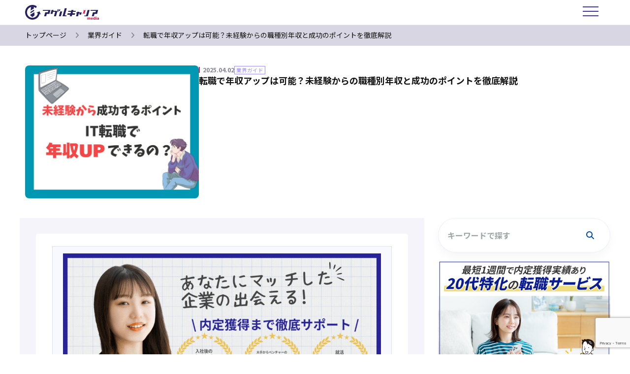

--- FILE ---
content_type: text/html; charset=UTF-8
request_url: https://ageru-career.com/media/307262/
body_size: 35266
content:

<!DOCTYPE html>
<html lang="ja">

<head>
  <meta charset="UTF-8">
  <meta http-equiv="X-UA-Compatible" content="IE=edge">
  <meta name="viewport" content="width=device-width, initial-scale=1.0">
  <meta name="facebook-domain-verification" content="bhf9ux0tv7zpbk9cb8n0rf8pinhoj6" />
  <!-- <link rel="shortcut icon" href="https://ageru-career.com/wp-content/themes/ageru-career-media/assets/img/common/favicon.png" type="image/x-icon"> -->
  
		<!-- All in One SEO 4.7.9.1 - aioseo.com -->
	<meta name="description" content="近年、IT業界への転職を検討する方が増えています。 その大きな理由の一つが「年収アップの可能性」です。 デジタ" />
	<meta name="robots" content="max-image-preview:large" />
	<meta name="author" content="sato"/>
	<link rel="canonical" href="https://ageru-career.com/media/307262/" />
	<meta name="generator" content="All in One SEO (AIOSEO) 4.7.9.1" />
		<meta property="og:locale" content="ja_JP" />
		<meta property="og:site_name" content="アゲルキャリア - アゲルキャリアとは全ての求職者の為に存在する転職支援サービスになります。転職サポートのスピード感が日本一早く、また24時間365日コミットする体制があり、マッチングのクオリティにも定評がある、スピード・コミット・クオリティのバリューを提供します。" />
		<meta property="og:type" content="article" />
		<meta property="og:title" content="転職で年収アップは可能？未経験からの職種別年収と成功のポイントを徹底解説 - アゲルキャリア" />
		<meta property="og:description" content="近年、IT業界への転職を検討する方が増えています。 その大きな理由の一つが「年収アップの可能性」です。 デジタ" />
		<meta property="og:url" content="https://ageru-career.com/media/307262/" />
		<meta property="og:image" content="https://ageru-career.com/wp-content/uploads/2022/03/ogp.jpg" />
		<meta property="og:image:secure_url" content="https://ageru-career.com/wp-content/uploads/2022/03/ogp.jpg" />
		<meta property="og:image:width" content="1200" />
		<meta property="og:image:height" content="630" />
		<meta property="article:published_time" content="2025-04-02T05:24:00+00:00" />
		<meta property="article:modified_time" content="2025-04-02T08:14:57+00:00" />
		<meta name="twitter:card" content="summary_large_image" />
		<meta name="twitter:title" content="転職で年収アップは可能？未経験からの職種別年収と成功のポイントを徹底解説 - アゲルキャリア" />
		<meta name="twitter:description" content="近年、IT業界への転職を検討する方が増えています。 その大きな理由の一つが「年収アップの可能性」です。 デジタ" />
		<meta name="twitter:image" content="https://ageru-career.com/wp-content/uploads/2022/03/ogp.jpg" />
		<script type="application/ld+json" class="aioseo-schema">
			{"@context":"https:\/\/schema.org","@graph":[{"@type":"BlogPosting","@id":"https:\/\/ageru-career.com\/media\/307262\/#blogposting","name":"\u8ee2\u8077\u3067\u5e74\u53ce\u30a2\u30c3\u30d7\u306f\u53ef\u80fd\uff1f\u672a\u7d4c\u9a13\u304b\u3089\u306e\u8077\u7a2e\u5225\u5e74\u53ce\u3068\u6210\u529f\u306e\u30dd\u30a4\u30f3\u30c8\u3092\u5fb9\u5e95\u89e3\u8aac - \u30a2\u30b2\u30eb\u30ad\u30e3\u30ea\u30a2","headline":"\u8ee2\u8077\u3067\u5e74\u53ce\u30a2\u30c3\u30d7\u306f\u53ef\u80fd\uff1f\u672a\u7d4c\u9a13\u304b\u3089\u306e\u8077\u7a2e\u5225\u5e74\u53ce\u3068\u6210\u529f\u306e\u30dd\u30a4\u30f3\u30c8\u3092\u5fb9\u5e95\u89e3\u8aac","author":{"@id":"https:\/\/ageru-career.com\/author\/sato\/#author"},"publisher":{"@id":"https:\/\/ageru-career.com\/#organization"},"image":{"@type":"ImageObject","url":"https:\/\/ageru-career.com\/wp-content\/uploads\/2025\/04\/7a604c73ba47b02c6052523989c605b9.png","width":720,"height":550},"datePublished":"2025-04-02T14:24:00+09:00","dateModified":"2025-04-02T17:14:57+09:00","inLanguage":"ja","mainEntityOfPage":{"@id":"https:\/\/ageru-career.com\/media\/307262\/#webpage"},"isPartOf":{"@id":"https:\/\/ageru-career.com\/media\/307262\/#webpage"},"articleSection":"\u696d\u754c\u30ac\u30a4\u30c9, IT\u696d\u754c:\u8ee2\u8077"},{"@type":"BreadcrumbList","@id":"https:\/\/ageru-career.com\/media\/307262\/#breadcrumblist","itemListElement":[{"@type":"ListItem","@id":"https:\/\/ageru-career.com\/#listItem","position":1,"name":"\u5bb6","item":"https:\/\/ageru-career.com\/","nextItem":{"@type":"ListItem","@id":"https:\/\/ageru-career.com\/media\/307262\/#listItem","name":"\u8ee2\u8077\u3067\u5e74\u53ce\u30a2\u30c3\u30d7\u306f\u53ef\u80fd\uff1f\u672a\u7d4c\u9a13\u304b\u3089\u306e\u8077\u7a2e\u5225\u5e74\u53ce\u3068\u6210\u529f\u306e\u30dd\u30a4\u30f3\u30c8\u3092\u5fb9\u5e95\u89e3\u8aac"}},{"@type":"ListItem","@id":"https:\/\/ageru-career.com\/media\/307262\/#listItem","position":2,"name":"\u8ee2\u8077\u3067\u5e74\u53ce\u30a2\u30c3\u30d7\u306f\u53ef\u80fd\uff1f\u672a\u7d4c\u9a13\u304b\u3089\u306e\u8077\u7a2e\u5225\u5e74\u53ce\u3068\u6210\u529f\u306e\u30dd\u30a4\u30f3\u30c8\u3092\u5fb9\u5e95\u89e3\u8aac","previousItem":{"@type":"ListItem","@id":"https:\/\/ageru-career.com\/#listItem","name":"\u5bb6"}}]},{"@type":"Organization","@id":"https:\/\/ageru-career.com\/#organization","name":"\u30a2\u30b2\u30eb\u30ad\u30e3\u30ea\u30a2","description":"\u30a2\u30b2\u30eb\u30ad\u30e3\u30ea\u30a2\u3068\u306f\u5168\u3066\u306e\u6c42\u8077\u8005\u306e\u70ba\u306b\u5b58\u5728\u3059\u308b\u8ee2\u8077\u652f\u63f4\u30b5\u30fc\u30d3\u30b9\u306b\u306a\u308a\u307e\u3059\u3002\u8ee2\u8077\u30b5\u30dd\u30fc\u30c8\u306e\u30b9\u30d4\u30fc\u30c9\u611f\u304c\u65e5\u672c\u4e00\u65e9\u304f\u3001\u307e\u305f24\u6642\u9593365\u65e5\u30b3\u30df\u30c3\u30c8\u3059\u308b\u4f53\u5236\u304c\u3042\u308a\u3001\u30de\u30c3\u30c1\u30f3\u30b0\u306e\u30af\u30aa\u30ea\u30c6\u30a3\u306b\u3082\u5b9a\u8a55\u304c\u3042\u308b\u3001\u30b9\u30d4\u30fc\u30c9\u30fb\u30b3\u30df\u30c3\u30c8\u30fb\u30af\u30aa\u30ea\u30c6\u30a3\u306e\u30d0\u30ea\u30e5\u30fc\u3092\u63d0\u4f9b\u3057\u307e\u3059\u3002","url":"https:\/\/ageru-career.com\/"},{"@type":"Person","@id":"https:\/\/ageru-career.com\/author\/sato\/#author","url":"https:\/\/ageru-career.com\/author\/sato\/","name":"sato","image":{"@type":"ImageObject","@id":"https:\/\/ageru-career.com\/media\/307262\/#authorImage","url":"https:\/\/secure.gravatar.com\/avatar\/7b1e27b9bb98637188899786ce468ef8f4210874ec5fa171d297128453da8a93?s=96&d=mm&r=g","width":96,"height":96,"caption":"sato"}},{"@type":"WebPage","@id":"https:\/\/ageru-career.com\/media\/307262\/#webpage","url":"https:\/\/ageru-career.com\/media\/307262\/","name":"\u8ee2\u8077\u3067\u5e74\u53ce\u30a2\u30c3\u30d7\u306f\u53ef\u80fd\uff1f\u672a\u7d4c\u9a13\u304b\u3089\u306e\u8077\u7a2e\u5225\u5e74\u53ce\u3068\u6210\u529f\u306e\u30dd\u30a4\u30f3\u30c8\u3092\u5fb9\u5e95\u89e3\u8aac - \u30a2\u30b2\u30eb\u30ad\u30e3\u30ea\u30a2","description":"\u8fd1\u5e74\u3001IT\u696d\u754c\u3078\u306e\u8ee2\u8077\u3092\u691c\u8a0e\u3059\u308b\u65b9\u304c\u5897\u3048\u3066\u3044\u307e\u3059\u3002 \u305d\u306e\u5927\u304d\u306a\u7406\u7531\u306e\u4e00\u3064\u304c\u300c\u5e74\u53ce\u30a2\u30c3\u30d7\u306e\u53ef\u80fd\u6027\u300d\u3067\u3059\u3002 \u30c7\u30b8\u30bf","inLanguage":"ja","isPartOf":{"@id":"https:\/\/ageru-career.com\/#website"},"breadcrumb":{"@id":"https:\/\/ageru-career.com\/media\/307262\/#breadcrumblist"},"author":{"@id":"https:\/\/ageru-career.com\/author\/sato\/#author"},"creator":{"@id":"https:\/\/ageru-career.com\/author\/sato\/#author"},"image":{"@type":"ImageObject","url":"https:\/\/ageru-career.com\/wp-content\/uploads\/2025\/04\/7a604c73ba47b02c6052523989c605b9.png","@id":"https:\/\/ageru-career.com\/media\/307262\/#mainImage","width":720,"height":550},"primaryImageOfPage":{"@id":"https:\/\/ageru-career.com\/media\/307262\/#mainImage"},"datePublished":"2025-04-02T14:24:00+09:00","dateModified":"2025-04-02T17:14:57+09:00"},{"@type":"WebSite","@id":"https:\/\/ageru-career.com\/#website","url":"https:\/\/ageru-career.com\/","name":"\u30a2\u30b2\u30eb\u30ad\u30e3\u30ea\u30a2","description":"\u30a2\u30b2\u30eb\u30ad\u30e3\u30ea\u30a2\u3068\u306f\u5168\u3066\u306e\u6c42\u8077\u8005\u306e\u70ba\u306b\u5b58\u5728\u3059\u308b\u8ee2\u8077\u652f\u63f4\u30b5\u30fc\u30d3\u30b9\u306b\u306a\u308a\u307e\u3059\u3002\u8ee2\u8077\u30b5\u30dd\u30fc\u30c8\u306e\u30b9\u30d4\u30fc\u30c9\u611f\u304c\u65e5\u672c\u4e00\u65e9\u304f\u3001\u307e\u305f24\u6642\u9593365\u65e5\u30b3\u30df\u30c3\u30c8\u3059\u308b\u4f53\u5236\u304c\u3042\u308a\u3001\u30de\u30c3\u30c1\u30f3\u30b0\u306e\u30af\u30aa\u30ea\u30c6\u30a3\u306b\u3082\u5b9a\u8a55\u304c\u3042\u308b\u3001\u30b9\u30d4\u30fc\u30c9\u30fb\u30b3\u30df\u30c3\u30c8\u30fb\u30af\u30aa\u30ea\u30c6\u30a3\u306e\u30d0\u30ea\u30e5\u30fc\u3092\u63d0\u4f9b\u3057\u307e\u3059\u3002","inLanguage":"ja","publisher":{"@id":"https:\/\/ageru-career.com\/#organization"}}]}
		</script>
		<!-- All in One SEO -->

<link rel='dns-prefetch' href='//cdn.jsdelivr.net' />
<link rel='dns-prefetch' href='//cdnjs.cloudflare.com' />
<link rel='dns-prefetch' href='//www.googletagmanager.com' />
<link rel="alternate" title="oEmbed (JSON)" type="application/json+oembed" href="https://ageru-career.com/wp-json/oembed/1.0/embed?url=https%3A%2F%2Fageru-career.com%2Fmedia%2F307262%2F" />
<link rel="alternate" title="oEmbed (XML)" type="text/xml+oembed" href="https://ageru-career.com/wp-json/oembed/1.0/embed?url=https%3A%2F%2Fageru-career.com%2Fmedia%2F307262%2F&#038;format=xml" />
	<style type="text/css">
	img.wp-smiley,
	img.emoji {
		display: inline !important;
		border: none !important;
		box-shadow: none !important;
		height: 1em !important;
		width: 1em !important;
		margin: 0 0.07em !important;
		vertical-align: -0.1em !important;
		background: none !important;
		padding: 0 !important;
	}
	</style>
	<style id='wp-img-auto-sizes-contain-inline-css' type='text/css'>
img:is([sizes=auto i],[sizes^="auto," i]){contain-intrinsic-size:3000px 1500px}
/*# sourceURL=wp-img-auto-sizes-contain-inline-css */
</style>
<style id='wp-block-library-inline-css' type='text/css'>
:root{--wp-block-synced-color:#7a00df;--wp-block-synced-color--rgb:122,0,223;--wp-bound-block-color:var(--wp-block-synced-color);--wp-editor-canvas-background:#ddd;--wp-admin-theme-color:#007cba;--wp-admin-theme-color--rgb:0,124,186;--wp-admin-theme-color-darker-10:#006ba1;--wp-admin-theme-color-darker-10--rgb:0,107,160.5;--wp-admin-theme-color-darker-20:#005a87;--wp-admin-theme-color-darker-20--rgb:0,90,135;--wp-admin-border-width-focus:2px}@media (min-resolution:192dpi){:root{--wp-admin-border-width-focus:1.5px}}.wp-element-button{cursor:pointer}:root .has-very-light-gray-background-color{background-color:#eee}:root .has-very-dark-gray-background-color{background-color:#313131}:root .has-very-light-gray-color{color:#eee}:root .has-very-dark-gray-color{color:#313131}:root .has-vivid-green-cyan-to-vivid-cyan-blue-gradient-background{background:linear-gradient(135deg,#00d084,#0693e3)}:root .has-purple-crush-gradient-background{background:linear-gradient(135deg,#34e2e4,#4721fb 50%,#ab1dfe)}:root .has-hazy-dawn-gradient-background{background:linear-gradient(135deg,#faaca8,#dad0ec)}:root .has-subdued-olive-gradient-background{background:linear-gradient(135deg,#fafae1,#67a671)}:root .has-atomic-cream-gradient-background{background:linear-gradient(135deg,#fdd79a,#004a59)}:root .has-nightshade-gradient-background{background:linear-gradient(135deg,#330968,#31cdcf)}:root .has-midnight-gradient-background{background:linear-gradient(135deg,#020381,#2874fc)}:root{--wp--preset--font-size--normal:16px;--wp--preset--font-size--huge:42px}.has-regular-font-size{font-size:1em}.has-larger-font-size{font-size:2.625em}.has-normal-font-size{font-size:var(--wp--preset--font-size--normal)}.has-huge-font-size{font-size:var(--wp--preset--font-size--huge)}.has-text-align-center{text-align:center}.has-text-align-left{text-align:left}.has-text-align-right{text-align:right}.has-fit-text{white-space:nowrap!important}#end-resizable-editor-section{display:none}.aligncenter{clear:both}.items-justified-left{justify-content:flex-start}.items-justified-center{justify-content:center}.items-justified-right{justify-content:flex-end}.items-justified-space-between{justify-content:space-between}.screen-reader-text{border:0;clip-path:inset(50%);height:1px;margin:-1px;overflow:hidden;padding:0;position:absolute;width:1px;word-wrap:normal!important}.screen-reader-text:focus{background-color:#ddd;clip-path:none;color:#444;display:block;font-size:1em;height:auto;left:5px;line-height:normal;padding:15px 23px 14px;text-decoration:none;top:5px;width:auto;z-index:100000}html :where(.has-border-color){border-style:solid}html :where([style*=border-top-color]){border-top-style:solid}html :where([style*=border-right-color]){border-right-style:solid}html :where([style*=border-bottom-color]){border-bottom-style:solid}html :where([style*=border-left-color]){border-left-style:solid}html :where([style*=border-width]){border-style:solid}html :where([style*=border-top-width]){border-top-style:solid}html :where([style*=border-right-width]){border-right-style:solid}html :where([style*=border-bottom-width]){border-bottom-style:solid}html :where([style*=border-left-width]){border-left-style:solid}html :where(img[class*=wp-image-]){height:auto;max-width:100%}:where(figure){margin:0 0 1em}html :where(.is-position-sticky){--wp-admin--admin-bar--position-offset:var(--wp-admin--admin-bar--height,0px)}@media screen and (max-width:600px){html :where(.is-position-sticky){--wp-admin--admin-bar--position-offset:0px}}

/*# sourceURL=wp-block-library-inline-css */
</style><style id='global-styles-inline-css' type='text/css'>
:root{--wp--preset--aspect-ratio--square: 1;--wp--preset--aspect-ratio--4-3: 4/3;--wp--preset--aspect-ratio--3-4: 3/4;--wp--preset--aspect-ratio--3-2: 3/2;--wp--preset--aspect-ratio--2-3: 2/3;--wp--preset--aspect-ratio--16-9: 16/9;--wp--preset--aspect-ratio--9-16: 9/16;--wp--preset--color--black: #000000;--wp--preset--color--cyan-bluish-gray: #abb8c3;--wp--preset--color--white: #ffffff;--wp--preset--color--pale-pink: #f78da7;--wp--preset--color--vivid-red: #cf2e2e;--wp--preset--color--luminous-vivid-orange: #ff6900;--wp--preset--color--luminous-vivid-amber: #fcb900;--wp--preset--color--light-green-cyan: #7bdcb5;--wp--preset--color--vivid-green-cyan: #00d084;--wp--preset--color--pale-cyan-blue: #8ed1fc;--wp--preset--color--vivid-cyan-blue: #0693e3;--wp--preset--color--vivid-purple: #9b51e0;--wp--preset--gradient--vivid-cyan-blue-to-vivid-purple: linear-gradient(135deg,rgb(6,147,227) 0%,rgb(155,81,224) 100%);--wp--preset--gradient--light-green-cyan-to-vivid-green-cyan: linear-gradient(135deg,rgb(122,220,180) 0%,rgb(0,208,130) 100%);--wp--preset--gradient--luminous-vivid-amber-to-luminous-vivid-orange: linear-gradient(135deg,rgb(252,185,0) 0%,rgb(255,105,0) 100%);--wp--preset--gradient--luminous-vivid-orange-to-vivid-red: linear-gradient(135deg,rgb(255,105,0) 0%,rgb(207,46,46) 100%);--wp--preset--gradient--very-light-gray-to-cyan-bluish-gray: linear-gradient(135deg,rgb(238,238,238) 0%,rgb(169,184,195) 100%);--wp--preset--gradient--cool-to-warm-spectrum: linear-gradient(135deg,rgb(74,234,220) 0%,rgb(151,120,209) 20%,rgb(207,42,186) 40%,rgb(238,44,130) 60%,rgb(251,105,98) 80%,rgb(254,248,76) 100%);--wp--preset--gradient--blush-light-purple: linear-gradient(135deg,rgb(255,206,236) 0%,rgb(152,150,240) 100%);--wp--preset--gradient--blush-bordeaux: linear-gradient(135deg,rgb(254,205,165) 0%,rgb(254,45,45) 50%,rgb(107,0,62) 100%);--wp--preset--gradient--luminous-dusk: linear-gradient(135deg,rgb(255,203,112) 0%,rgb(199,81,192) 50%,rgb(65,88,208) 100%);--wp--preset--gradient--pale-ocean: linear-gradient(135deg,rgb(255,245,203) 0%,rgb(182,227,212) 50%,rgb(51,167,181) 100%);--wp--preset--gradient--electric-grass: linear-gradient(135deg,rgb(202,248,128) 0%,rgb(113,206,126) 100%);--wp--preset--gradient--midnight: linear-gradient(135deg,rgb(2,3,129) 0%,rgb(40,116,252) 100%);--wp--preset--font-size--small: 13px;--wp--preset--font-size--medium: 20px;--wp--preset--font-size--large: 36px;--wp--preset--font-size--x-large: 42px;--wp--preset--spacing--20: 0.44rem;--wp--preset--spacing--30: 0.67rem;--wp--preset--spacing--40: 1rem;--wp--preset--spacing--50: 1.5rem;--wp--preset--spacing--60: 2.25rem;--wp--preset--spacing--70: 3.38rem;--wp--preset--spacing--80: 5.06rem;--wp--preset--shadow--natural: 6px 6px 9px rgba(0, 0, 0, 0.2);--wp--preset--shadow--deep: 12px 12px 50px rgba(0, 0, 0, 0.4);--wp--preset--shadow--sharp: 6px 6px 0px rgba(0, 0, 0, 0.2);--wp--preset--shadow--outlined: 6px 6px 0px -3px rgb(255, 255, 255), 6px 6px rgb(0, 0, 0);--wp--preset--shadow--crisp: 6px 6px 0px rgb(0, 0, 0);}:where(.is-layout-flex){gap: 0.5em;}:where(.is-layout-grid){gap: 0.5em;}body .is-layout-flex{display: flex;}.is-layout-flex{flex-wrap: wrap;align-items: center;}.is-layout-flex > :is(*, div){margin: 0;}body .is-layout-grid{display: grid;}.is-layout-grid > :is(*, div){margin: 0;}:where(.wp-block-columns.is-layout-flex){gap: 2em;}:where(.wp-block-columns.is-layout-grid){gap: 2em;}:where(.wp-block-post-template.is-layout-flex){gap: 1.25em;}:where(.wp-block-post-template.is-layout-grid){gap: 1.25em;}.has-black-color{color: var(--wp--preset--color--black) !important;}.has-cyan-bluish-gray-color{color: var(--wp--preset--color--cyan-bluish-gray) !important;}.has-white-color{color: var(--wp--preset--color--white) !important;}.has-pale-pink-color{color: var(--wp--preset--color--pale-pink) !important;}.has-vivid-red-color{color: var(--wp--preset--color--vivid-red) !important;}.has-luminous-vivid-orange-color{color: var(--wp--preset--color--luminous-vivid-orange) !important;}.has-luminous-vivid-amber-color{color: var(--wp--preset--color--luminous-vivid-amber) !important;}.has-light-green-cyan-color{color: var(--wp--preset--color--light-green-cyan) !important;}.has-vivid-green-cyan-color{color: var(--wp--preset--color--vivid-green-cyan) !important;}.has-pale-cyan-blue-color{color: var(--wp--preset--color--pale-cyan-blue) !important;}.has-vivid-cyan-blue-color{color: var(--wp--preset--color--vivid-cyan-blue) !important;}.has-vivid-purple-color{color: var(--wp--preset--color--vivid-purple) !important;}.has-black-background-color{background-color: var(--wp--preset--color--black) !important;}.has-cyan-bluish-gray-background-color{background-color: var(--wp--preset--color--cyan-bluish-gray) !important;}.has-white-background-color{background-color: var(--wp--preset--color--white) !important;}.has-pale-pink-background-color{background-color: var(--wp--preset--color--pale-pink) !important;}.has-vivid-red-background-color{background-color: var(--wp--preset--color--vivid-red) !important;}.has-luminous-vivid-orange-background-color{background-color: var(--wp--preset--color--luminous-vivid-orange) !important;}.has-luminous-vivid-amber-background-color{background-color: var(--wp--preset--color--luminous-vivid-amber) !important;}.has-light-green-cyan-background-color{background-color: var(--wp--preset--color--light-green-cyan) !important;}.has-vivid-green-cyan-background-color{background-color: var(--wp--preset--color--vivid-green-cyan) !important;}.has-pale-cyan-blue-background-color{background-color: var(--wp--preset--color--pale-cyan-blue) !important;}.has-vivid-cyan-blue-background-color{background-color: var(--wp--preset--color--vivid-cyan-blue) !important;}.has-vivid-purple-background-color{background-color: var(--wp--preset--color--vivid-purple) !important;}.has-black-border-color{border-color: var(--wp--preset--color--black) !important;}.has-cyan-bluish-gray-border-color{border-color: var(--wp--preset--color--cyan-bluish-gray) !important;}.has-white-border-color{border-color: var(--wp--preset--color--white) !important;}.has-pale-pink-border-color{border-color: var(--wp--preset--color--pale-pink) !important;}.has-vivid-red-border-color{border-color: var(--wp--preset--color--vivid-red) !important;}.has-luminous-vivid-orange-border-color{border-color: var(--wp--preset--color--luminous-vivid-orange) !important;}.has-luminous-vivid-amber-border-color{border-color: var(--wp--preset--color--luminous-vivid-amber) !important;}.has-light-green-cyan-border-color{border-color: var(--wp--preset--color--light-green-cyan) !important;}.has-vivid-green-cyan-border-color{border-color: var(--wp--preset--color--vivid-green-cyan) !important;}.has-pale-cyan-blue-border-color{border-color: var(--wp--preset--color--pale-cyan-blue) !important;}.has-vivid-cyan-blue-border-color{border-color: var(--wp--preset--color--vivid-cyan-blue) !important;}.has-vivid-purple-border-color{border-color: var(--wp--preset--color--vivid-purple) !important;}.has-vivid-cyan-blue-to-vivid-purple-gradient-background{background: var(--wp--preset--gradient--vivid-cyan-blue-to-vivid-purple) !important;}.has-light-green-cyan-to-vivid-green-cyan-gradient-background{background: var(--wp--preset--gradient--light-green-cyan-to-vivid-green-cyan) !important;}.has-luminous-vivid-amber-to-luminous-vivid-orange-gradient-background{background: var(--wp--preset--gradient--luminous-vivid-amber-to-luminous-vivid-orange) !important;}.has-luminous-vivid-orange-to-vivid-red-gradient-background{background: var(--wp--preset--gradient--luminous-vivid-orange-to-vivid-red) !important;}.has-very-light-gray-to-cyan-bluish-gray-gradient-background{background: var(--wp--preset--gradient--very-light-gray-to-cyan-bluish-gray) !important;}.has-cool-to-warm-spectrum-gradient-background{background: var(--wp--preset--gradient--cool-to-warm-spectrum) !important;}.has-blush-light-purple-gradient-background{background: var(--wp--preset--gradient--blush-light-purple) !important;}.has-blush-bordeaux-gradient-background{background: var(--wp--preset--gradient--blush-bordeaux) !important;}.has-luminous-dusk-gradient-background{background: var(--wp--preset--gradient--luminous-dusk) !important;}.has-pale-ocean-gradient-background{background: var(--wp--preset--gradient--pale-ocean) !important;}.has-electric-grass-gradient-background{background: var(--wp--preset--gradient--electric-grass) !important;}.has-midnight-gradient-background{background: var(--wp--preset--gradient--midnight) !important;}.has-small-font-size{font-size: var(--wp--preset--font-size--small) !important;}.has-medium-font-size{font-size: var(--wp--preset--font-size--medium) !important;}.has-large-font-size{font-size: var(--wp--preset--font-size--large) !important;}.has-x-large-font-size{font-size: var(--wp--preset--font-size--x-large) !important;}
/*# sourceURL=global-styles-inline-css */
</style>

<style id='classic-theme-styles-inline-css' type='text/css'>
/*! This file is auto-generated */
.wp-block-button__link{color:#fff;background-color:#32373c;border-radius:9999px;box-shadow:none;text-decoration:none;padding:calc(.667em + 2px) calc(1.333em + 2px);font-size:1.125em}.wp-block-file__button{background:#32373c;color:#fff;text-decoration:none}
/*# sourceURL=/wp-includes/css/classic-themes.min.css */
</style>
<link rel="stylesheet" href="https://ageru-career.com/wp-content/plugins/contact-form-7/includes/css/styles.css?ver=6.0.4">
<link rel="stylesheet" href="https://ageru-career.com/wp-content/plugins/contact-form-7-multi-step-module/resources/cf7msm.css?ver=4.4.2">
<link rel="stylesheet" href="//ageru-career.com/wp-content/uploads/pz-linkcard/style/style.css?ver=2.5.6.5.31">
<link rel="stylesheet" href="https://ageru-career.com/wp-content/plugins/wpcf7-redirect/build/css/wpcf7-redirect-frontend.min.css?ver=1.1">
<link rel="stylesheet" href="https://ageru-career.com/wp-content/themes/ageru-career-media/assets/css/media.css?ver=6.9">
<link rel="stylesheet" href="https://ageru-career.com/wp-content/themes/ageru-career-media-child/assets/css/media.css?ver=6.9">
<link rel="stylesheet" href="https://cdn.jsdelivr.net/npm/swiper@11/swiper-bundle.min.css?ver=11.0.0">
<link rel="stylesheet" href="https://ageru-career.com/wp-content/themes/ageru-career-media-child/assets/css/fv.css?ver=1.0.0">
<link rel="stylesheet" href="https://ageru-career.com/wp-content/themes/ageru-career-media/assets/css/style.css?ver=1.0.0">
<link rel="stylesheet" href="https://cdnjs.cloudflare.com/ajax/libs/font-awesome/6.5.1/css/all.min.css" integrity="sha512-DTOQO9RWCH3ppGqcWaEA1BIZOC6xxalwEsw9c2QQeAIftl+Vegovlnee1c9QX4TctnWMn13TZye+giMm8e2LwA==" crossorigin="anonymous" referrerpolicy="no-referrer">
<link rel="stylesheet" href="https://cdnjs.cloudflare.com/ajax/libs/drawer/3.2.2/css/drawer.min.css">
<link rel="stylesheet" href="https://ageru-career.com/wp-content/themes/ageru-career-media/assets/css/media.css?ver=1.0.0">
<link rel="stylesheet" href="https://ageru-career.com/wp-content/themes/ageru-career-media/assets/css/media_post.css?ver=1.0.0">
<link rel="stylesheet" href="https://ageru-career.com/wp-content/plugins/contact-form-7-multi-step-addon/assets/css/style.min.css?ver=1.0.1">
<script type="text/javascript" src="https://ageru-career.com/wp-includes/js/jquery/jquery.min.js?ver=3.7.1" id="jquery-core-js"></script>
<script type="text/javascript" src="https://ageru-career.com/wp-includes/js/jquery/jquery-migrate.min.js?ver=3.4.1" id="jquery-migrate-js"></script>

<!-- Site Kit によって追加された Google タグ（gtag.js）スニペット -->
<!-- Google アナリティクス スニペット (Site Kit が追加) -->
<script type="text/javascript" src="https://www.googletagmanager.com/gtag/js?id=GT-577ZPPT" id="google_gtagjs-js" async></script>
<script type="text/javascript" id="google_gtagjs-js-after">
/* <![CDATA[ */
window.dataLayer = window.dataLayer || [];function gtag(){dataLayer.push(arguments);}
gtag("set","linker",{"domains":["ageru-career.com"]});
gtag("js", new Date());
gtag("set", "developer_id.dZTNiMT", true);
gtag("config", "GT-577ZPPT");
 window._googlesitekit = window._googlesitekit || {}; window._googlesitekit.throttledEvents = []; window._googlesitekit.gtagEvent = (name, data) => { var key = JSON.stringify( { name, data } ); if ( !! window._googlesitekit.throttledEvents[ key ] ) { return; } window._googlesitekit.throttledEvents[ key ] = true; setTimeout( () => { delete window._googlesitekit.throttledEvents[ key ]; }, 5 ); gtag( "event", name, { ...data, event_source: "site-kit" } ); }; 
//# sourceURL=google_gtagjs-js-after
/* ]]> */
</script>
<link rel="https://api.w.org/" href="https://ageru-career.com/wp-json/" /><link rel="alternate" title="JSON" type="application/json" href="https://ageru-career.com/wp-json/wp/v2/posts/307262" /><link rel="EditURI" type="application/rsd+xml" title="RSD" href="https://ageru-career.com/xmlrpc.php?rsd" />
<link rel='shortlink' href='https://ageru-career.com/?p=307262' />
<meta name="generator" content="Site Kit by Google 1.159.0" /><!-- Loaded Stylesheets: colors, common, forms, admin-menu, dashboard, list-tables, edit, revisions, media, themes, about, nav-menus, widgets, site-icon, l10n, code-editor, site-health, wp-admin, login, install, wp-color-picker, customize-controls, customize-widgets, customize-nav-menus, buttons, dashicons, admin-bar, wp-auth-check, editor-buttons, media-views, wp-pointer, customize-preview, wp-empty-template-alert, imgareaselect, wp-jquery-ui-dialog, mediaelement, wp-mediaelement, thickbox, wp-codemirror, deprecated-media, farbtastic, jcrop, colors-fresh, open-sans, wp-embed-template-ie, wp-editor-font, wp-block-library-theme, classic-theme-styles, wp-reset-editor-styles, wp-editor-classic-layout-styles, wp-block-editor-content, wp-edit-blocks, wp-block-editor, wp-block-library, wp-block-directory, wp-components, wp-commands, wp-edit-post, wp-editor, wp-format-library, wp-list-reusable-blocks, wp-reusable-blocks, wp-patterns, wp-preferences, wp-nux, wp-widgets, wp-edit-widgets, wp-customize-widgets, wp-edit-site, wp-block-accordion-theme, wp-block-accordion, wp-block-accordion-editor, wp-block-accordion-heading-theme, wp-block-accordion-heading, wp-block-accordion-heading-editor, wp-block-accordion-item-theme, wp-block-accordion-item, wp-block-accordion-item-editor, wp-block-accordion-panel-theme, wp-block-accordion-panel, wp-block-accordion-panel-editor, wp-block-archives-theme, wp-block-archives, wp-block-archives-editor, wp-block-audio-theme, wp-block-audio, wp-block-audio-editor, wp-block-avatar-theme, wp-block-avatar, wp-block-avatar-editor, wp-block-block-theme, wp-block-block, wp-block-block-editor, wp-block-button-theme, wp-block-button, wp-block-button-editor, wp-block-buttons-theme, wp-block-buttons, wp-block-buttons-editor, wp-block-calendar-theme, wp-block-calendar, wp-block-calendar-editor, wp-block-categories-theme, wp-block-categories, wp-block-categories-editor, wp-block-code-theme, wp-block-code, wp-block-code-editor, wp-block-column-theme, wp-block-column, wp-block-column-editor, wp-block-columns-theme, wp-block-columns, wp-block-columns-editor, wp-block-comment-author-name-theme, wp-block-comment-author-name, wp-block-comment-author-name-editor, wp-block-comment-content-theme, wp-block-comment-content, wp-block-comment-content-editor, wp-block-comment-date-theme, wp-block-comment-date, wp-block-comment-date-editor, wp-block-comment-edit-link-theme, wp-block-comment-edit-link, wp-block-comment-edit-link-editor, wp-block-comment-reply-link-theme, wp-block-comment-reply-link, wp-block-comment-reply-link-editor, wp-block-comment-template-theme, wp-block-comment-template, wp-block-comment-template-editor, wp-block-comments-theme, wp-block-comments, wp-block-comments-editor, wp-block-comments-pagination-theme, wp-block-comments-pagination, wp-block-comments-pagination-editor, wp-block-comments-pagination-next-theme, wp-block-comments-pagination-next, wp-block-comments-pagination-next-editor, wp-block-comments-pagination-numbers-theme, wp-block-comments-pagination-numbers, wp-block-comments-pagination-numbers-editor, wp-block-comments-pagination-previous-theme, wp-block-comments-pagination-previous, wp-block-comments-pagination-previous-editor, wp-block-comments-title-theme, wp-block-comments-title, wp-block-comments-title-editor, wp-block-cover-theme, wp-block-cover, wp-block-cover-editor, wp-block-details-theme, wp-block-details, wp-block-details-editor, wp-block-embed-theme, wp-block-embed, wp-block-embed-editor, wp-block-file-theme, wp-block-file, wp-block-file-editor, wp-block-footnotes-theme, wp-block-footnotes, wp-block-footnotes-editor, wp-block-freeform-theme, wp-block-freeform, wp-block-freeform-editor, wp-block-gallery-theme, wp-block-gallery, wp-block-gallery-editor, wp-block-group-theme, wp-block-group, wp-block-group-editor, wp-block-heading-theme, wp-block-heading, wp-block-heading-editor, wp-block-home-link-theme, wp-block-home-link, wp-block-home-link-editor, wp-block-html-theme, wp-block-html, wp-block-html-editor, wp-block-image-theme, wp-block-image, wp-block-image-editor, wp-block-latest-comments-theme, wp-block-latest-comments, wp-block-latest-comments-editor, wp-block-latest-posts-theme, wp-block-latest-posts, wp-block-latest-posts-editor, wp-block-legacy-widget-theme, wp-block-legacy-widget, wp-block-legacy-widget-editor, wp-block-list-theme, wp-block-list, wp-block-list-editor, wp-block-list-item-theme, wp-block-list-item, wp-block-list-item-editor, wp-block-loginout-theme, wp-block-loginout, wp-block-loginout-editor, wp-block-math-theme, wp-block-math, wp-block-math-editor, wp-block-media-text-theme, wp-block-media-text, wp-block-media-text-editor, wp-block-missing-theme, wp-block-missing, wp-block-missing-editor, wp-block-more-theme, wp-block-more, wp-block-more-editor, wp-block-navigation-theme, wp-block-navigation, wp-block-navigation-editor, wp-block-navigation-link-theme, wp-block-navigation-link, wp-block-navigation-link-editor, wp-block-navigation-submenu-theme, wp-block-navigation-submenu, wp-block-navigation-submenu-editor, wp-block-nextpage-theme, wp-block-nextpage, wp-block-nextpage-editor, wp-block-page-list-theme, wp-block-page-list, wp-block-page-list-editor, wp-block-page-list-item-theme, wp-block-paragraph-theme, wp-block-paragraph, wp-block-paragraph-editor, wp-block-pattern-theme, wp-block-pattern, wp-block-pattern-editor, wp-block-post-author-theme, wp-block-post-author, wp-block-post-author-editor, wp-block-post-author-biography-theme, wp-block-post-author-biography, wp-block-post-author-biography-editor, wp-block-post-author-name-theme, wp-block-post-author-name, wp-block-post-author-name-editor, wp-block-post-comments-count-theme, wp-block-post-comments-count, wp-block-post-comments-count-editor, wp-block-post-comments-form-theme, wp-block-post-comments-form-editor, wp-block-post-comments-link-theme, wp-block-post-comments-link, wp-block-post-comments-link-editor, wp-block-post-content-theme, wp-block-post-content, wp-block-post-content-editor, wp-block-post-date-theme, wp-block-post-date, wp-block-post-date-editor, wp-block-post-excerpt-theme, wp-block-post-excerpt, wp-block-post-excerpt-editor, wp-block-post-featured-image-theme, wp-block-post-featured-image, wp-block-post-featured-image-editor, wp-block-post-navigation-link-theme, wp-block-post-navigation-link, wp-block-post-navigation-link-editor, wp-block-post-template-theme, wp-block-post-template, wp-block-post-template-editor, wp-block-post-terms-theme, wp-block-post-terms, wp-block-post-terms-editor, wp-block-post-time-to-read-theme, wp-block-post-time-to-read, wp-block-post-time-to-read-editor, wp-block-post-title-theme, wp-block-post-title, wp-block-post-title-editor, wp-block-preformatted-theme, wp-block-preformatted, wp-block-preformatted-editor, wp-block-pullquote-theme, wp-block-pullquote, wp-block-pullquote-editor, wp-block-query-theme, wp-block-query, wp-block-query-editor, wp-block-query-no-results-theme, wp-block-query-no-results, wp-block-query-no-results-editor, wp-block-query-pagination-theme, wp-block-query-pagination, wp-block-query-pagination-editor, wp-block-query-pagination-next-theme, wp-block-query-pagination-next, wp-block-query-pagination-next-editor, wp-block-query-pagination-numbers-theme, wp-block-query-pagination-numbers, wp-block-query-pagination-numbers-editor, wp-block-query-pagination-previous-theme, wp-block-query-pagination-previous, wp-block-query-pagination-previous-editor, wp-block-query-title-theme, wp-block-query-title, wp-block-query-title-editor, wp-block-query-total-theme, wp-block-query-total, wp-block-query-total-editor, wp-block-quote-theme, wp-block-quote, wp-block-quote-editor, wp-block-read-more-theme, wp-block-read-more, wp-block-read-more-editor, wp-block-rss-theme, wp-block-rss, wp-block-rss-editor, wp-block-search-theme, wp-block-search, wp-block-search-editor, wp-block-separator-theme, wp-block-separator, wp-block-separator-editor, wp-block-shortcode-theme, wp-block-shortcode, wp-block-shortcode-editor, wp-block-site-logo-theme, wp-block-site-logo, wp-block-site-logo-editor, wp-block-site-tagline-theme, wp-block-site-tagline, wp-block-site-tagline-editor, wp-block-site-title-theme, wp-block-site-title, wp-block-site-title-editor, wp-block-social-link-theme, wp-block-social-link, wp-block-social-link-editor, wp-block-social-links-theme, wp-block-social-links, wp-block-social-links-editor, wp-block-spacer-theme, wp-block-spacer, wp-block-spacer-editor, wp-block-table-theme, wp-block-table, wp-block-table-editor, wp-block-tag-cloud-theme, wp-block-tag-cloud, wp-block-tag-cloud-editor, wp-block-template-part-theme, wp-block-template-part, wp-block-template-part-editor, wp-block-term-count-theme, wp-block-term-count, wp-block-term-count-editor, wp-block-term-description-theme, wp-block-term-description, wp-block-term-description-editor, wp-block-term-name-theme, wp-block-term-name, wp-block-term-name-editor, wp-block-term-template-theme, wp-block-term-template, wp-block-term-template-editor, wp-block-terms-query-theme, wp-block-terms-query, wp-block-terms-query-editor, wp-block-text-columns-theme, wp-block-text-columns, wp-block-text-columns-editor, wp-block-verse-theme, wp-block-verse, wp-block-verse-editor, wp-block-video-theme, wp-block-video, wp-block-video-editor, wp-block-widget-group-theme, wp-block-widget-group, wp-block-widget-group-editor, wp-block-page-list-item-editor, wp-block-page-list-item, wp-block-post-comments-form, acf-global, acf-input, acf-field-group, wp-img-auto-sizes-contain, cf7msm_styles, contact-form-7, contact-form-7-rtl, jquery-ui-smoothness, pz-linkcard-css, wpcf7-redirect-script-frontend, media-style, child-media--style, swiper11, fv-css, style-css, fontawesome, drawer-css, media-css, media-post, trx_mscf_style, child-style --><meta name="google-site-verification" content="LwTEbaU-ddUVER9j-UMaV0dj2TetrHTe17zBuV0YTQ4">
<!-- Meta Pixel Code -->
<script type='text/javascript'>
!function(f,b,e,v,n,t,s){if(f.fbq)return;n=f.fbq=function(){n.callMethod?
n.callMethod.apply(n,arguments):n.queue.push(arguments)};if(!f._fbq)f._fbq=n;
n.push=n;n.loaded=!0;n.version='2.0';n.queue=[];t=b.createElement(e);t.async=!0;
t.src=v;s=b.getElementsByTagName(e)[0];s.parentNode.insertBefore(t,s)}(window,
document,'script','https://connect.facebook.net/en_US/fbevents.js?v=next');
</script>
<!-- End Meta Pixel Code -->

      <script type='text/javascript'>
        var url = window.location.href + '?ob=open-bridge';
        fbq('set', 'openbridge', '1516108239105128', url);
      </script>
    <script type='text/javascript'>fbq('init', '1516108239105128', {}, {
    "agent": "wordpress-6.9-3.0.12"
})</script><script type='text/javascript'>
    fbq('track', 'PageView', []);
  </script>
<!-- Meta Pixel Code -->
<noscript>
<img height="1" width="1" style="display:none" alt="fbpx"
src="https://www.facebook.com/tr?id=1516108239105128&ev=PageView&noscript=1" />
</noscript>
<!-- End Meta Pixel Code -->
<link rel="icon" href="https://ageru-career.com/wp-content/uploads/2022/03/cropped-favicon-32x32.png" sizes="32x32" />
<link rel="icon" href="https://ageru-career.com/wp-content/uploads/2022/03/cropped-favicon-192x192.png" sizes="192x192" />
<link rel="apple-touch-icon" href="https://ageru-career.com/wp-content/uploads/2022/03/cropped-favicon-180x180.png" />
<meta name="msapplication-TileImage" content="https://ageru-career.com/wp-content/uploads/2022/03/cropped-favicon-270x270.png" />

  <!-- Google Tag Manager -->
  <script>(function(w,d,s,l,i){w[l]=w[l]||[];w[l].push({'gtm.start':
  new Date().getTime(),event:'gtm.js'});var f=d.getElementsByTagName(s)[0],
  j=d.createElement(s),dl=l!='dataLayer'?'&l='+l:'';j.async=true;j.src=
  'https://www.googletagmanager.com/gtm.js?id='+i+dl;f.parentNode.insertBefore(j,f);
  })(window,document,'script','dataLayer','GTM-TF265GD');</script>
  <!-- End Google Tag Manager -->

  <!-- Facebook Pixel Code afyuki -->
  <script>
  !function(f,b,e,v,n,t,s)
  {if(f.fbq)return;n=f.fbq=function(){n.callMethod?
  n.callMethod.apply(n,arguments):n.queue.push(arguments)};
  if(!f._fbq)f._fbq=n;n.push=n;n.loaded=!0;n.version='2.0';
  n.queue=[];t=b.createElement(e);t.async=!0;
  t.src=v;s=b.getElementsByTagName(e)[0];
  s.parentNode.insertBefore(t,s)}(window,document,'script',
  'https://connect.facebook.net/en_US/fbevents.js');
  fbq('init', '1522277298454105');
  fbq('track', 'PageView');
  </script>
  <noscript>
  <img height="1" width="1"
  src="https://www.facebook.com/tr?id=1522277298454105&ev=PageView
  &noscript=1"/>
  </noscript>
  <!-- End Facebook Pixel Code -->

  <!-- Google tag (gtag.js) ジープラン -->
  <script async src="https://www.googletagmanager.com/gtag/js?id=AW-16880296668"></script>
  <script>
    window.dataLayer = window.dataLayer || [];
    function gtag(){dataLayer.push(arguments);}
    gtag('js', new Date());

    gtag('config', 'AW-16880296668');
  </script>

  <!-- Meta Pixel Code ジープラン -->
  <script>
  !function(f,b,e,v,n,t,s)
  {if(f.fbq)return;n=f.fbq=function(){n.callMethod?
  n.callMethod.apply(n,arguments):n.queue.push(arguments)};
  if(!f._fbq)f._fbq=n;n.push=n;n.loaded=!0;n.version='2.0';
  n.queue=[];t=b.createElement(e);t.async=!0;
  t.src=v;s=b.getElementsByTagName(e)[0];
  s.parentNode.insertBefore(t,s)}(window, document,'script',
  'https://connect.facebook.net/en_US/fbevents.js');
  fbq('init', '1835211320573173');
  fbq('track', 'PageView');
  </script>
  <noscript><img height="1" width="1" style="display:none"
  src="https://www.facebook.com/tr?id=1835211320573173&ev=PageView&noscript=1"
  /></noscript>
  <!-- End Meta Pixel Code -->

  <!-- Spider Labs CVタグ -->
  <script>
    var sptrk=function(){var o="https://sp-trk.com/",t="__spd",e=(new Date).getTime();window[t]||(window[t]={init:!1});var c=window[t];c.d||(c.d=[]);var s=c.d;function v(t){var i=document.createElement("script");i.async=!0,i.src=t,document.head.appendChild(i)}c.init||v(o+"u");var u=/^([a-z0-9]{8})-([a-z0-9]{2})$/;return function(){var t=arguments;if(s.push(t),"config"==t[0]&&!c.init&&!c.a){c.init=!0;var i=t[1],n=i.match(u),a=n[1],r=n[2];if(!a||!r)throw"invalid id: "+i;var d=Math.random().toString(36).substring(2,15);v(o+"t/"+a+"?"+("a="+e+"&o="+d))}}}();

    sptrk('config', 'gvdvbwhb-01', {
      // optional parameters:
      // xuid: '##xuid##',
      // xsid: '##xsid##',
      // segment: '##segment##'
    });

    sptrk('event', 'conversion');
  </script>
</head>

<body class="wp-singular post-template post-template-single post-template-single-php single single-post postid-307262 single-format-standard wp-theme-ageru-career-media wp-child-theme-ageru-career-media-child media drawer drawer--right">
<!-- Google Tag Manager (noscript) -->
<noscript><iframe src="https://www.googletagmanager.com/ns.html?id=GTM-TF265GD"
height="0" width="0" style="display:none;visibility:hidden"></iframe></noscript>
<!-- End Google Tag Manager (noscript) -->
	
<header id="header" class="media__header">
  <div class="media__wrapper">
		<p class="media__header-logo">
			<img src="https://ageru-career.com/wp-content/themes/ageru-career-media/assets/img/media/logo.svg" alt="アゲルキャリア media">
		</p>
		<nav class="media__header-nav">
			<ul>
				<li><a href="https://ageru-career.com/media">ホーム</a></li>
				<li><a href="https://ageru-career.com/media/category">記事テーマ一覧</a></li>
				<li><a href="https://ageru-career.com/media/tag">キーワード一覧</a></li>
			</ul>
			<div class="media__header-btns">
				<a href="https://ageru-career.com/?utm_source=btn&utm_medium=lp&utm_id=media" class="official media__btn"><span>アゲルキャリア<span class="inlineblock">公式</span></span></a>
				<a href="https://liff.line.me/1657369789-lBbpzk0w/landing?follow=%40239zjmqs&lp=7FqXcy&liff_id=1657369789-lBbpzk0w" target="_blank" class="line media__btn"><span>LINE<span class="inlineblock">登録</span></span></a>
			</div>
		</nav>
  </div>
</header>

<div class="media__drawer-wrapper">
	<button id="menu-btn" class="header__hamburger media__header-menu drawer-toggle">
		<span></span>
	</button>
	<nav class="drawer-nav media__drawer" role="navigation">
		<div class="media__drawer-content">
			<ul class="media__drawer-list">
				<li class="media__drawer-item">
					<a href="https://ageru-career.com/media">ホーム</a>
				</li>
				<li class="media__drawer-item">
					<a href="https://ageru-career.com/media/category">記事テーマ一覧</a>
					<ul class="media__drawer-lower">
										<li><a href="https://ageru-career.com/media/category/%e6%83%85%e5%a0%b1%e5%8f%8e%e9%9b%86%e3%83%bb%e6%b1%82%e4%ba%ba/">情報収集・求人</a></li>
										<li><a href="https://ageru-career.com/media/category/1234/">転職の悩み</a></li>
										<li><a href="https://ageru-career.com/media/category/1235/">職種ガイド</a></li>
										<li><a href="https://ageru-career.com/media/category/7/">第二新卒</a></li>
										<li><a href="https://ageru-career.com/media/category/8/">20代ハイクラス</a></li>
										<li><a href="https://ageru-career.com/media/category/9/">大卒</a></li>
										<li><a href="https://ageru-career.com/media/category/10/">既卒・中退</a></li>
										<li><a href="https://ageru-career.com/media/category/11/">高卒</a></li>
										<li><a href="https://ageru-career.com/media/category/3/045/">書類対策</a></li>
										<li><a href="https://ageru-career.com/media/category/1/">営業全般</a></li>
										<li><a href="https://ageru-career.com/media/category/2/">業界ガイド</a></li>
										<li><a href="https://ageru-career.com/media/category/3/">選考対策</a></li>
										<li><a href="https://ageru-career.com/media/category/4/">入社準備</a></li>
										<li><a href="https://ageru-career.com/media/category/5/">転職の進め方</a></li>
										<li><a href="https://ageru-career.com/media/category/6/">用語解説</a></li>
										</ul>
				</li>
				<li class="media__drawer-item">
					<a href="https://ageru-career.com/media/tag">キーワード一覧</a>
				</li>
				<li class="media__drawer-sub">
					<a href="">運営会社</a>
				</li>
				<li class="media__drawer-sub">
					<a href="">プライバシーポリシー</a>
				</li>
			</ul>
			<div class="media__drawer-btn">
				<a href="https://ageru-career.com/?utm_source=btn&utm_medium=lp&utm_id=media" class="media__btn official">アゲルキャリア公式</a>
				<a href="https://liff.line.me/1657369789-lBbpzk0w/landing?follow=%40239zjmqs&lp=7FqXcy&liff_id=1657369789-lBbpzk0w" target="_blank" class="media__btn line">LINE登録</a>
			</div>
		</div>
	</nav>
</div>	<article>
		
				<div class="media__crumbs">
			<ul class="media__wrapper" itemscope itemtype="http://schema.org/BreadcrumbList">
				<li class="media__crumbs-item" itemprop="itemListElement" itemscope itemtype="http://schema.org/ListItem">
					<a itemprop="item" href="https://ageru-career.com/media">
						<span itemprop="name">トップページ</span>
					</a>
					<meta itemprop="position" content="1">
				</li>
								<li class="media__crumbs-item" itemprop="itemListElement" itemscope itemtype="http://schema.org/ListItem">
					<a itemprop="item" href="https://ageru-career.com/media/category/2/">
						<span itemprop="name">業界ガイド</span>
					</a>
					<meta itemprop="position" content="2">
				</li>
								<li class="media__crumbs-item" itemprop="itemListElement" itemscope itemtype="http://schema.org/ListItem">
					<span itemprop="name">
						転職で年収アップは可能？未経験からの職種別年収と成功のポイントを徹底解説					</span>
					<meta itemprop="position" content="3">
				</li>
			</ul>
		</div>
		
		<header class="media__article-kv">
			<div class="media__wrapper">
				<figure class="media__article-thumb">
					<img width="720" height="550" src="https://ageru-career.com/wp-content/uploads/2025/04/7a604c73ba47b02c6052523989c605b9.png" class="media__img-fit wp-post-image" alt="転職で年収アップは可能？未経験からの職種別年収と成功のポイントを徹底解説" decoding="async" fetchpriority="high" srcset="https://ageru-career.com/wp-content/uploads/2025/04/7a604c73ba47b02c6052523989c605b9.png 720w, https://ageru-career.com/wp-content/uploads/2025/04/7a604c73ba47b02c6052523989c605b9-300x229.png 300w" sizes="(max-width: 720px) 100vw, 720px" />				</figure>
				<div class="media__article-txt">
					<div class="media__article-info">
						<div class="media__article-date">2025.04.02</div>
												<a href="https://ageru-career.com/media/category/2/" class="media__article-cat">業界ガイド</a>
											</div>
					<h1 class="media__article-ttl">転職で年収アップは可能？未経験からの職種別年収と成功のポイントを徹底解説</h1>
				</div>
			</div>
		</header>
		<!-- <form action="https://ageru-career.com/media/307262/" method="get" class="c-searchform">
			<input type="search" name="q" value="" placeholder="キーワードでさがす" />
			<button type="submit">検索</button>
		</form> -->
		<div class="cards-2col">
			<section class="media__article">
				<div class="media__wrapper">
					<div class="media__article-box">
												<div class="media__wrapper-s">
							<div class="media__article-post">
								<div class="media__article-toc">
<div class="media__article-toc-header">目次</div>
<ol>
<li><a href="#1">【IT転職で年収アップ】業界の給与水準</a></li>
<li><a href="#2">【IT転職で年収アップ】IT業界の職種と平均年収</a></li>
<li><a href="#3">【IT転職で年収アップ】IT業界に転職して年収を上げるためのポイント</a></li>
<li><a href="#4">【IT転職で年収アップ】転職して年収が上がる人の特徴</a></li>
<li><a href="#5">【IT転職で年収アップ】IT業界に完全未経験から転職する方法</a></li>
<li><a href="#6">【IT転職で年収アップ】未経験者が知っておくべきポイント</a></li>
<li><a href="#7">【IT転職で年収アップ】IT業界への転職で有利になる資格</a></li>
<li><a href="#8">【IT転職で年収アップ】よくある疑問</a></li>
<li><a href="#9">まとめ</a></li>
</ol>
</div>
<p>近年、IT業界への転職を検討する方が増えています。</p>
<p>その大きな理由の一つが「年収アップの可能性」です。</p>
<p>デジタル化が急速に進む現代社会では、IT技術はあらゆる産業の基盤となり、専門知識を持つ人材の需要は高まっています。</p>
<p>日常生活を見渡しても、スマートフォンからIoT家電まで、ITは私たちの生活と切り離せない存在です。</p>
<p>しかし同時に「IT業界の将来性に不安がある」という声も聞かれます。</p>
<p>技術の進化による職種の陳腐化やグローバル競争の激化など、不確実性も存在します。</p>
<p>この記事では、IT業界への転職を考えている方、またすでにIT業界で働いていて転職を検討している方に向けて、業界の給与水準など年収に着目して紹介します。</p>
<h2 id="1">【IT転職で年収アップ】業界の給与水準</h2>
<p>IT業界は一般的に年収が高いと言われていますが、実際のところはどうなのでしょうか。</p>
<p>統計データから見てみましょう。</p>
<h3>日本の平均年収よりも高い</h3>
<p>仕事情報サイト「doda」が調査した「<a href="https://doda.jp/guide/heikin/median/" target="_blank" rel="noopener">2024年版 平均年収ランキング</a>」によると、IT業界の平均年収は446万円という結果が出ています。</p>
<p>全業種における年収の中央値は367万円ですので、IT業界の年収は比較的高いと言えます。</p>
<p>この差は約79万円であり、この差は大きいでしょう。</p>
<p>とくに経験を積んだエンジニアや専門性の高い職種では、さらに高い年収を期待できることが多いです。</p>
<p><span class="yellow">市場で求められるスキルを持っていれば、キャリアアップに伴い年収も上昇していく傾向があります。</span></p>
<h3>エンジニアは転職することで年収が上がりやすい</h3>
<p>IT業界の中でも特にエンジニアは、転職によって年収をアップさせやすい傾向があります。</p>
<p>その理由として、まずエンジニアのスキルは客観的に評価しやすいという特徴があります。</p>
<p>プログラミング言語の習熟度や開発実績など、具体的なスキルセットが明確なため、転職市場での評価がしやすいのです。</p>
<p>また、IT人材の需給バランスが常に人材不足傾向にあることも大きな要因です。</p>
<p>とくに先端技術領域やクラウド、セキュリティなどの分野では、熟練したエンジニアの争奪戦が繰り広げられています。</p>
<p><span class="yellow">実際に、同じ会社で昇給を待つよりも、転職によって年収をアップさせるエンジニアは少なくありません。</span></p>
<p>適切なキャリア戦略を立て、市場価値の高いスキルを身につけることで、転職を通じた年収アップの可能性が高まります。</p>
<h3>IT採用市場の現状</h3>
<p>現在のIT採用市場は「売り手市場」と言われています。</p>
<p>その理由として、DX推進の流れで多くの企業がIT人材を求めており、需要が供給を上回っています。</p>
<p>とくに即戦力となるミドルレベル以上のエンジニアは引く手あまたの状況です。</p>
<p>採用競争の激化により、企業側は給与水準の引き上げやリモートワーク対応、柔軟な勤務体系の提供など、優秀な人材を確保するための待遇改善に積極的です。</p>
<p>特に需要が高い職種としては、クラウドエンジニア、セキュリティスペシャリスト、AIエンジニア、データサイエンティストなどが挙げられます。</p>
<p>これらの職種は専門性が高く、市場価値も高い傾向にあります。</p>
<p><span style="font-weight: bold">転職市場では、単なる技術スキルだけでなく、ビジネス理解力やコミュニケーション能力など、総合的なスキルセットを持つ人材が重宝されています。</span></p>
<p>このような採用環境は、キャリアアップと年収アップを目指すエンジニアにとって、大きなチャンスとなっています。</p>
<p><span class="yellow">適切なタイミングで転職することで、スキルに見合った報酬を獲得できる可能性が高まっています。</span></p>
<h2 id="2">【IT転職で年収アップ】IT業界の職種と平均年収</h2>
<p>IT業界でも職種によって年収が変化するとお伝えしました。</p>
<p>そこで、代表的な職種の簡単な仕事内容と平均年収を解説します。</p>
<h3>エンジニア</h3>
<p><span style="font-weight: bold">エンジニアは、システムの企画・設計・開発を担当する職種です。</span></p>
<p>単にプログラミングを行うだけでなく、顧客の要望をヒアリングし、最適なシステムを設計する役割も担います。</p>
<p>技術力だけでなく、コミュニケーション能力やプロジェクト管理能力も求められ、プログラマーからステップアップするキャリアパスが一般的です。</p>
<p><span style="font-weight: bold">平均年収: 約600万円〜700万円</span></p>
<p>キャリア年数による変化: 経験10年以上で800万円以上になることも多い</p>
<p><span class="yellow">未経験からの転職: 直接就くのは難しく、プログラマーなどを経てからのステップアップが一般的</span></p>
<h3>プログラマー</h3>
<p><span style="font-weight: bold">プログラマーは各種プログラミング言語を駆使してシステムやアプリケーションを構築します。</span></p>
<p>最近では特にPython、JavaScript、Javaなどの需要が高まっています。</p>
<p>エンジニアの指示に従って実装を担当することもあれば、自らシステム設計から行う場合もあります。</p>
<p>複数の言語スキルを持つほど市場価値が高まる傾向にあります。</p>
<p><span style="font-weight: bold">平均年収:約450万円〜550万円</span></p>
<p>キャリア年数による変化: スキルによって大きく差がつく傾向あり</p>
<p><span class="yellow">未経験からの転職: プログラミングスクールや独学で基礎を身につければ可能</span></p>
<h3>Webディレクター</h3>
<p><span style="font-weight: bold">WEBディレクターはウェブサイトやアプリの制作全体を統括します。</span></p>
<p>クライアントとの打ち合わせからプロジェクト管理、品質チェックまで幅広い業務を担当します。</p>
<p>技術的な知識だけでなく、マーケティングやデザインの知識、プロジェクトマネジメント能力が求められます。</p>
<p>年々責任範囲が広がり、デジタルマーケティング全体を担当するケースも増えています。</p>
<p><span style="font-weight: bold">平均年収: 500万円〜600万円</span></p>
<p>キャリア年数による変化: 経験を積むことで700万円以上も目指せる</p>
<p><span class="yellow">未経験からの転職: マーケティングや営業経験があれば比較的挑戦しやすい</span></p>
<h3>Webデザイナー</h3>
<p><span style="font-weight: bold">WEBデザイナーはウェブサイトやアプリのビジュアル面を担当します。</span></p>
<p>Adobe PhotoshopやIllustratorなどのデザインツールを使いこなし、UI/UXを考慮した設計が求められます。</p>
<p>最近では単なるデザインだけでなく、HTML/CSSなどのコーディングスキルやユーザー体験設計の知識も重視される傾向にあります。</p>
<p><span style="font-weight: bold">平均年収: 400万円〜500万円</span></p>
<p>キャリア年数による変化: ポートフォリオの質と専門性によって年収に差が出る</p>
<p><span class="yellow">未経験からの転職: デザインセンスとツールの使い方を学べば可能</span></p>
<h3>グラフィックデザイナー</h3>
<p><span style="font-weight: bold">グラフィックデザイナーは、印刷物やデジタルメディアの視覚的なデザインを担当します。</span></p>
<p>Adobe PhotoshopやIllustratorなどのデザインソフトを使いこなし、企業のブランドイメージやメッセージを視覚的に表現します。</p>
<p>最近ではデジタルメディア向けのデザイン需要も増加しており、Webデザインの知識やUIデザインのスキルも求められるようになってきています。</p>
<p>クリエイティブ力と同時に、クライアントのニーズを理解する能力も重要です。</p>
<p><span style="font-weight: bold">平均年収: 350万円〜450万円</span></p>
<p>キャリア年数による変化: 経験を積むほど年収は上昇、企業規模によっても差がある</p>
<p><span class="yellow">未経験からの転職: デザインセンスとツールの使い方を学び、ポートフォリオを作れば可能</span></p>
<h3>営業</h3>
<p><span style="font-weight: bold">IT業界の営業職は、システム開発やITサービスの提案・販売を行います。</span></p>
<p>他業種の営業と異なり、IT知識が求められるため、専門性の高い営業職と言えます。</p>
<p>顧客の課題を理解し、最適なIT製品やサービスを提案するコンサルティング営業の需要が特に高まっています。</p>
<p>未経験からでも挑戦しやすい職種ですが、IT基礎知識の習得は必須です。</p>
<p><span style="font-weight: bold">平均年収: 450万円〜550万円</span></p>
<p>キャリア年数による変化: 成果報酬で大きく変動、トップセールスは1000万円以上も</p>
<p><span class="yellow">未経験からの転職: 比較的参入しやすく、営業経験があればさらに有利</span></p>
<h2 id="3">【IT転職で年収アップ】IT業界に転職して年収を上げるためのポイント</h2>
<p>IT業界に転職して年収を上げるためには、ただ漠然と転職するのではなく、戦略的なアプローチが重要です。</p>
<p>以下のポイントを押さえることで、より確実に年収アップを実現できる可能性が高まります。</p>
<div class="title-box2">
<div class="title-box2-title">年収を上げるポイント</div>
<p>・活かせるスキルを棚卸しする</p>
<p>・キャリアプランを明確にして職種を選ぶ</p>
<p>・外資系企業に転職する</p>
<p>・都心部の企業に転職する</p>
<p>・副業する</p>
<p>・独立する
</p></div>
<h3>活かせるスキルを棚卸しする</h3>
<p>年収アップを実現するためには、まず自分の「市場価値」を正確に把握することが重要です。</p>
<p>現在持っているスキルや経験を具体的に書き出し、それがIT業界のどの分野で活かせるかを分析しましょう。</p>
<p>特に注目すべきは「できること」です。</p>
<p><span class="yellow">「やりたいこと」を優先させがちですが、即戦力として評価されやすい「できること」を軸に転職先を探すことで、年収アップの可能性が高まります。</span></p>
<p>たとえば、これまでのプロジェクト経験、習得しているプログラミング言語、業界知識、コミュニケーション能力など、具体的なスキルを明確にしてください。</p>
<p>これによって、あなたの強みが活かせる職種や企業を絞り込むことができます。</p>
<h3>キャリアプランを明確にして職種を選ぶ</h3>
<p>IT業界では職種によって年収の上限や成長スピードが大きく異なります。</p>
<p>すでにIT業界で働いている方は、現在のスキルを活かしながらより年収の高い職種への転換も検討してみましょう。</p>
<p>たとえば、プログラマーからシステムエンジニアへ、Webデザイナーからディレクターへといったステップアップは、年収アップにつながりやすいキャリアパスです。</p>
<p>また、技術職から営業職へのシフトも、コミュニケーション能力が高い方にとっては有効な選択肢となります。</p>
<p>重要なのは将来のキャリアプランを明確にすることです。</p>
<p><span class="yellow">「3年後、5年後にどのようなポジションを目指すのか」という長期的な視点を持ち、そこに到達するための最適な職種を選びましょう。</span></p>
<p>短期的な年収だけでなく、長期的なキャリア形成を見据えた選択が結果的に大きな年収アップにつながります。</p>
<h3>外資系企業に転職する</h3>
<p><span style="font-weight: bold">外資系企業は日本企業よりも給与水準が高い傾向にあるため、狙って転職するのもおすすめです。</span></p>
<p>例えば、現職が年功序列で昇進の見込みがない、案件を獲得しても給与に反映されないといった悩みがあれば、外資系企業が向いているかもしれません。</p>
<p>外資系企業は年功序列ではなく実力主義のため、勤続年数や年齢に関係なく優れた人材は評価されます。</p>
<p>そのため、<span class="yellow">数年IT業界での経験を積んでいるのであれば、外資系企業に転職するのも年収を上げる方法です。</span></p>
<p>ただし、実力主義という部分から、定年まで変化のない職場を望んでいる人には向かないかもしれません。</p>
<p>常に自分で勉強して技術を身につける向上心がなければ、外資系企業では評価されない可能性があります。</p>
<h3>都心部の企業に転職する</h3>
<p>勤務先の企業は都心部で探してみてください。</p>
<p><span style="font-weight: bold">最低賃金をみてもわかりますが、給与水準は地方よりも都心部のほうが高くなります。</span></p>
<p>これは物価が大きく影響しており、都心部のほうが暮らすために必要な費用が高くなるからです。</p>
<p>実際に生活費は地方よりもかかりますが、昇給していくことを考えると大きな負担にならないかもしれません。</p>
<p>また、<span style="font-weight: bold">最近はリモートワークを導入する企業も増えており、特にプログラマーやエンジニア、デザイナーであれば在宅勤務できることもあります。</span></p>
<p><span class="yellow">転職先は都心部の企業にし、生活は地方という選択も可能です。</span></p>
<p>こうすることで、年収を上げながら生活費を抑えられます。</p>
<h3>副業する</h3>
<p>すでにプログラマーやエンジニアとしての実績があれば、副業でも稼げます。</p>
<p><span style="font-weight: bold">転職するわけではなく、現職を続けながら仕事を増やすという方法です。</span></p>
<p>最近はクラウドソーシングやプログラマー、エンジニア専用の副業サイトも登場しているため、気軽に始められます。</p>
<p>特に技術職の副業は単価が高く、月間で数十万円の収入になることも珍しくありません。</p>
<p><span class="yellow">夜間や休日といった時間を利用することから誰にでもおすすめできる方法ではありませんが、手早く年収を上げられます。</span></p>
<h3>独立する</h3>
<p><span style="font-weight: bold">独立してフリーランスになれば、経費を除いた利益はすべて自分のものになります。</span></p>
<p>企業に所属している場合には安定という保証があるぶん、自分で作業した内容のすべてが報酬に反映されることはありません。</p>
<p>起業も一つの方法でしょう。</p>
<p>会社にすることでより多くの案件を取れるようになり、利益が増える可能性も高くなります。</p>
<p>ただし、急な独立ではなく、徐々に準備することをおすすめします。</p>
<p><span class="yellow">まずは副業で始め、いくつかの取引先を確保してから独立するのが基本です。</span></p>
<p>取引先もなく独立するという方法でもかまいませんが、数ヶ月ほど収入が発生しない状況が予想できます。</p>
<p>安定して稼げるようになってから独立するほうがリスクは少なくなるでしょう。</p>
<h2 id="4">【IT転職で年収アップ】転職して年収が上がる人の特徴</h2>
<p>転職は誰でもすれば年収が上がるというわけではありません。</p>
<p>場合によっては、下がることも珍しくはないのです。</p>
<p>では、どのような人が転職して年収が上がるのでしょうか。</p>
<p>転職をして年収が上がりやすい人には下記のような特徴があります。</p>
<div class="title-box1">
<div class="title-box1-title">年収が上がる人の特徴</div>
<p>
・ITスキル以外も持っている</p>
<p>・資格を持っている</p>
<p>・コミュニケーション能力が高い</p>
<p>・自主勉強している
</p>
</div>
<p>現状は当てはまらなくても、目指すことで年収は上げやすくなります。</p>
<h3>ITスキル以外も持っている</h3>
<p>まずは、ITスキル以外も持っている場合です。</p>
<p><span class="yellow">エンジニアやプログラマーといった技術職は、プログラミングなどの技術さえあればよいと考えるかもしれません。</span></p>
<p>しかし、技術だけでは他の人材と変わらず、企業側も高い評価はしにくくなります。</p>
<p><span style="font-weight: bold">そこで重要なのがほかのスキルです。</span></p>
<p>例えば、マーケティングやマネジメントなどが代表的でしょう。</p>
<p>この2つがあれば、現場の技術者だけではなく顧客のヒアリングや設計などの上流工程に関わりやすくなります。</p>
<p><span class="yellow">年収を上げるためにはずっと現場で働くよりも、上流工程に回って管理する立場にならなくてはいけません。</span></p>
<p>もちろん、現場で優れたプログラマーとして年収を上げていく人もいます。</p>
<p>それでも、最も早く年収を上げるのであれば管理する立場に移ることです。</p>
<h3>資格を持っている</h3>
<p>IT業界にはさまざまな資格があり、持っていれば明確に自分のスキルを提示できます。</p>
<p>特に転職では、企業側から見るとあなたが「何をできる人材なのか」という部分がはっきりとわかりません。</p>
<p>いままでの経験などを提示することはできますが、資格を持っていればより早く伝えられるでしょう。</p>
<p>特に、難関とされる国家資格などは、転職でも有利に働き年収が上がることにもつながります。</p>
<p>ただ、働いていると資格取得に使う時間を惜しく感じることがあるかもしれません。</p>
<p>しかし、<span class="yellow">転職を決意したのであれば、空き時間を使って資格を取得していくことをおすすめします。</span></p>
<h3>コミュニケーション能力が高い</h3>
<p><span style="font-weight: bold">エンジニアやプログラマーは、一人で黙々と作業しているイメージが強いのではないでしょうか。</span></p>
<p><span class="yellow">実際には、チームや顧客との関わりが深い職種です。</span></p>
<p>そのため、コミュニケーション能力の高さは必要といえるでしょう。</p>
<p>例えば、プログラマーであれば仕事を受注した営業、上流工程を担当しているエンジニアとは少なくともやりとりが必要です。</p>
<p>コミュニケーションをおろそかにしてしまうと、システムやソフトウェアを完成させたあとに「依頼内容と違う」といった修正に発展するかもしれません。</p>
<p>また、専門知識がプログラマーよりも低い可能性のある営業や顧客にわかりやすく解説する機会も出てきます。</p>
<p>こういった場合にコミュニケーション能力は必要であり、持っている人は仕事もスムーズに進めやすくなります。</p>
<p>コミュニケーション能力が高いと判断されれば、採用されやすくなるかもしれません。</p>
<h3>自主勉強している</h3>
<p>プログラマーやエンジニアは技術職であり、一度覚えたら終わりの職種ではありません</p>
<p>新しい言語の登場やアップデートなど、常に情報を収集して勉強していなければ通用しなくなる可能性があります。</p>
<p>また、営業職であってもIT業界の流れを常に把握しておくことで、エンジニアや顧客ともスムーズに案件が進められます。</p>
<p><span class="yellow">さらに、自主勉強している人材は転職時にも評価されやすいため、自分の時間を使ってでも新しいことに挑戦する意欲は必要です。</span></p>
<p>実際にIT業界で働いているエンジニアやプログラマーは、自主勉強の時間を設けている人が多く常に向上心を忘れていません。</p>
<p>出勤前にポートフォリオを作成する、趣味でアプリ開発するなど、自然に年収の上がる行動をしています。</p>
<h2 id="5">【IT転職で年収アップ】IT業界に完全未経験から転職する方法</h2>
<p>IT業界には技術職が多く、経験がなければ転職できないイメージがあるかもしれません。</p>
<p>では未経験者だとIT業界で働くことは難しいのでしょうか。</p>
<p><span class="yellow">実際のところ、完全未経験だからIT業界に転職できないということはありません。</span></p>
<p>IT業界は未経験からでも挑戦できる業界です。</p>
<p>もちろん経験者であれば優遇されやすい傾向はあります。</p>
<p>しかし、未経験であってもやり方次第で有利に転職活動をおこなうことができます。</p>
<div class="title-box1">
<div class="title-box1-title">未経験から転職成功させる方法</div>
<p>
・有利になる資格を取得しておく</p>
<p>・未経験可の企業に応募する</p>
<p>・営業職に応募する</p>
<p>・プログラミングを勉強する
</p>
</div>
<h3>有利になる資格を取得しておく</h3>
<p>まずは、IT業界への転職が有利になる資格を取得しておきましょう。</p>
<p>どの転職もそうですが、基本的に経験者を求めることが多いです。</p>
<p>もちろん、年齢や新しいキャリア形成のために若い未経験者を募集することもあります。</p>
<p><span style="font-weight: bold">それでも、企業としては未経験者よりも経験者の採用を優先します。</span></p>
<p>未経験であることはどうにもできないため、できる限りの資格を取得してみてください。</p>
<p><span class="yellow">ITパスポートやITストラテジストといった初心者からでも挑戦できる資格でかまいません。</span></p>
<p>技術が必要なプログラマーやエンジニアを目指す場合でも、これらの資格を取得しておくことで「熱意のある人材」と見てもらえます。</p>
<h3>未経験可の企業に応募する</h3>
<p>IT業界は経験者ばかり募集しているわけではなく、未経験者を募集していることもあります。</p>
<p>例えば、プログラマーやエンジニア、デザイナーといった経験者が基本の職種でも、まれに未経験可としていることがあります。</p>
<p>どうしても技術職に応募したいのであれば、未経験可の求人を探してみてください。</p>
<p><span class="yellow">ただし、年齢は限られる可能性があります。</span></p>
<p>未経験から教育していくため、キャリア形成のためにも若年層が求められます。</p>
<p>具体的に何歳ということはありませんが、若ければ若いほど採用されやすいと考えておきましょう。</p>
<h3>営業職に応募する</h3>
<p>営業職も経験があるに越したことはありませんが、多くの企業は未経験でも採用しています。</p>
<p>これは、プログラミングのように技術的に必要なことが少ないからです。</p>
<p>研修は行われることが多いものの、ほとんどは1週間から1ヶ月ほどでしょう。</p>
<p>対してプログラマーやエンジニア、デザイナーであれば独り立ちまでに数年は必要です。</p>
<p>こういった部分からも、営業職であればIT業界未経験でも採用される可能性は高くなります。</p>
<p><span class="yellow">また、キャリアチェンジできる企業であれば、営業職で成績を残してからプログラマーやデザイナーなどの技術職への変更も可能です。</span></p>
<h3>プログラミングを勉強する</h3>
<p>最後の方法ですが、独学でプログラミングを勉強することです。</p>
<p><span style="font-weight: bold">ある程度のプログラミング技術を身につければ、未経験ではなくなります。</span></p>
<p>もちろん、数週間や数ヶ月では難しいかもしれません。</p>
<p>それでも、基本の知識がつけば完全未経験ではなくなり、転職できる可能性は高まるでしょう。</p>
<p>プログラミングの勉強には独学とスクールがあり、自分の好きな方法を選べるのも魅力です。</p>
<p><span class="yellow">自分のペースで進めたいのであれば独学、学校のような環境が欲しければスクールを選んでみてください。</span></p>
<h2 id="6">【IT転職で年収アップ】未経験者が知っておくべきポイント</h2>
<p>IT業界は平均年収が比較的高い業界として知られていますが、転職すれば必ず年収アップするわけではありません。</p>
<p>とくに未経験からの転職では、いくつか知っておくべきポイントがあります。</p>
<p>自分の状況を正確に分析し、現実的な期待値を持つことが成功への第一歩です。</p>
<h3>現職の年収が平均以上なら慎重な判断を</h3>
<p>すでに現在の職場で平均以上の年収を得ている場合は、IT業界への転職を年収アップの手段として考えるのは慎重になるべきでしょう。</p>
<p>IT業界の平均年収は確かに全業種の平均より高いものの、その差は79万円程度です。</p>
<p>もし現在の年収がすでに一般的な水準を上回っているなら、未経験からのIT転職では一時的に年収が下がる可能性が高いでしょう。</p>
<p><span class="yellow">このような場合は、「年収アップ」だけを目的としたIT転職は避け、「将来性」や「キャリアチェンジ」など別の価値を見出すことが重要です。</span></p>
<p>中長期的な視点で、数年後のキャリアパスを見据えた判断をしましょう。</p>
<h3>プログラマー・エンジニアは独り立ちまでが年収の壁</h3>
<p>プログラマーやエンジニアといった技術職は、未経験者がすぐに高い価値を発揮できる職種ではありません。</p>
<p>技術習得には時間がかかり、独り立ちするまでに数ヶ月から場合によっては数年を要することもあります。</p>
<p>この期間は「研修生」や「アシスタント」といったポジションで、基本的な給与体系になることが一般的です。</p>
<p><span class="yellow">つまり、技術職で本格的な年収アップを実現するのは、ある程度スキルが身についてからということになります。</span></p>
<p>ただし、独り立ち後の伸び代は大きく、経験やスキルが蓄積されるにつれて年収は右肩上がりになる傾向があります。</p>
<p>とくに先端技術分野のスキルを習得できれば、数年後には現職以上の年収を実現できる可能性は十分にあります。</p>
<h3>営業職であれば上がる可能性もある</h3>
<p>未経験からIT業界に転職する場合、営業職は年収アップの可能性が最も高い選択肢の一つです。</p>
<p><span class="yellow">IT営業は他の業界の営業経験が活かせる部分が多く、比較的短期間で戦力になれる傾向があります。</span></p>
<p>また、多くのIT企業では営業職に対して成果報酬制度を採用しており、成績次第では基本給に大幅な上乗せがある場合も少なくありません。</p>
<p>とくにクラウドサービスやSaaSなどの成長分野の営業職は、高い報酬を期待できることが多いです。</p>
<p>さらに、他業界での営業経験があれば、その経験自体が評価され、未経験でもスタート時点から好条件で採用されるケースもあります。</p>
<p>コミュニケーション能力や交渉力といった営業スキルは、業界を問わず通用する普遍的な価値を持つためです。</p>
<p>IT知識については入社後に徐々に身につけていくことが可能ですので、営業としての基本スキルがあれば、IT業界でも早期に活躍できるでしょう。</p>
<h2 id="7">【IT転職で年収アップ】IT業界への転職で有利になる資格</h2>
<p>転職して年収が上がる人の特徴のひとつに資格を持っていると言及しました。</p>
<p>IT業界に関わる資格は世の中にはたくさんありますが、どのような資格があるのか。</p>
<p>持っておくと有利になる、代表的な資格は下記の通りです。</p>
<div class="title-box2">
<div class="title-box2-title">有利になる資格</div>
<p>・基本情報技術者試験</p>
<p>・応用情報技術者試験</p>
<p>・ITパスポート</p>
<p>・ITストラテジスト</p>
<p>・MOS
</p></div>
<h3>基本情報技術者試験</h3>
<p><span style="font-weight: bold">基本情報技術者試験は、ITエンジニア向けの国家資格です。</span></p>
<p>試験の範囲が広く難しいため、ITエンジニアの登竜門といわれることもあります。</p>
<p>そのため、プログラマーやエンジニアにとっては基礎を学べる資格であり、転職の際にも評価されやすくなるでしょう。</p>
<p><span class="yellow">ただし、外国人が多い外資系企業では評価されにくいといった話もあります。</span></p>
<p>これは、基本情報技術者試験が日本の資格であるという部分で、単に認識されていないからです。</p>
<p>こういった場合は資格の内容を説明する、日本人の多い外資系企業に絞るといった方法が有効でしょう。</p>
<h3>応用情報技術者試験</h3>
<p>応用情報技術者試験は、基本情報技術者試験の上位資格です。</p>
<p>すでに基本情報技術者試験に合格しているのであれば簡単に思うかもしれませんが、合格率はさらに低くなります。</p>
<p>そのぶん、資格を持っていることで転職の成功率は確実に高くなります。</p>
<p><span class="yellow">また、情報処理技術者試験の高度試験では一部科目の免除といった内容もあり、転職以外でも十分役に立つ資格です。</span></p>
<h3>ITパスポート</h3>
<p><span style="font-weight: bold">ITパスポートは、IT業界の資格としては入門的なものです。</span></p>
<p>そのため、取得の難易度はそこまで高くありません。</p>
<p>内容はITの基礎知識についてであり、エンジニアやプログラマーよりも営業職に向いている資格です。</p>
<p>すでにIT業界で働いているのであればそこまで必要性の高い資格ではありませんが、これから未経験で転職するのであれば役に立ちます。</p>
<p><span class="yellow">この資格が極端に高く評価されるということはないものの、少なくとも「IT業界に転職したくて勉強している熱心な人材」というアピールができます。</span></p>
<h3>ITストラテジスト</h3>
<p><span style="font-weight: bold">ITパスポートと似た名称のITストラテジストは、企業でITを活用して新しいサービスの開発や企画の支援、改善することを目的としています。</span></p>
<p><span class="yellow">ITコンサルタントを目指す場合にもおすすめの資格のため、基本は営業向けの資格です。</span></p>
<p>しかし、エンジニアやディレクターのように、顧客のヒアリングを行う職種にも役立つでしょう。</p>
<h3>MOS</h3>
<p><span style="font-weight: bold">MOSは、マイクロソフトオフィシャルスペシャリストの略称で、WordやExcelといったオフィス製品のスキルを証明する資格です。</span></p>
<p>最近はGoogleドライブを利用する企業も増えてきましたが、まだまだオフィス製品から離れてはいません。</p>
<p><span class="yellow">どの業界でも社内ツールとして利用していることが多く、求人でもWordとExcelの基本操作を条件としている企業が多くあります。</span></p>
<p>そのため、MOSを取得しておくことで基本的なPCスキルを持っている証明が可能です。</p>
<h2 id="8">【IT転職で年収アップ】よくある疑問</h2>
<p>IT業界への転職を検討する際によく寄せられる質問にお答えします。</p>
<h3>未経験でもIT業界に転職できますか？</h3>
<p><span class="yellow">はい、未経験からでもIT業界への転職は可能です。</span></p>
<p>現在の人材不足を背景に、多くの企業が未経験者の採用に前向きです。</p>
<p>職種によって難易度は異なります。</p>
<p>営業職は比較的ハードルが低く、他業界での営業経験があれば評価されやすいでしょう。</p>
<p>技術職は基礎知識が必要ですが、独学やスクールでプログラミングを学んだり、入門資格を取得したりすることで道が開けます。</p>
<p><span class="yellow">企業側が「教育する価値がある人材」と判断できるよう、最低限の知識とやる気を示すことがポイントです。</span></p>
<h3>未経験でも高年収を狙えますか？</h3>
<p><span class="yellow">未経験からの転職直後に高年収を期待するのは現実的ではありません。</span></p>
<p>多くの場合、スキルと経験を積むまでは一般的な給与水準からのスタートとなります。</p>
<p>ただし、IT業界はスキルに応じた年収上昇が特徴です。</p>
<p>入社後に着実に技術を磨き、実績を積めば、比較的短期間で年収アップを実現できます。</p>
<p>とくに先端技術を習得し、技術だけでなくビジネス視点も持ち合わせていると評価されやすいでしょう。</p>
<p><span class="yellow">初年度の年収よりも「3年後、5年後の成長ポテンシャル」を重視した選択が、結果的に大きな年収アップにつながります。</span></p>
<h3>文系出身でも転職できますか？</h3>
<p><span class="yellow">文系出身であっても、IT業界への転職は十分可能です。</span></p>
<p>実際に業界で活躍している方の中には文系出身者も多く、学歴や専攻よりも「習得したスキル」や「姿勢」が評価される傾向にあります。</p>
<p><span style="font-weight: bold">文系出身者が活躍しやすいのはIT営業職、Webディレクター、UIデザイナーなどの職種です。</span></p>
<p>「ビジネス視点」や「ユーザー目線」という文系的な強みが、技術をどう活用するかという場面で重宝されます。</p>
<p><span class="yellow">基本的なIT知識を身につけつつ、自分の文系バックグラウンドをどう活かせるかを明確にしておくことがポイントです。</span></p>
<h3>IT業界の残業は多いですか？</h3>
<p><span class="yellow">IT業界の労働環境は、企業や職種によって大きく異なります。</span></p>
<p>プロジェクトの納期直前や大規模トラブル対応時には長時間労働になることがありますが、近年は働き方改革の影響で残業時間を厳しく管理する企業が増えています。</p>
<p>リモートワークやフレックスタイム制の導入も進み、以前よりも柔軟な働き方が可能になってきました。</p>
<p><span class="yellow">転職先選びでは、求人情報だけでなく口コミサイトや転職エージェントからも情報収集し、面接時に残業状況や働き方について質問することをおすすめします。</span></p>
<p>大手企業よりベンチャー企業の方が柔軟な働き方を提供していることも多いため、自分の希望するワークスタイルに合った企業を選ぶことが大切です。</p>
<h2 id="9">まとめ</h2>
<p>IT業界の年収は日本の平均より高いものの、完全未経験からの技術職転職では一時的に年収が下がる可能性があります。</p>
<p>これはプログラマーやエンジニアが即戦力として活躍するまでに学習期間を要するためです。</p>
<p>しかし、この「年収ダウン」は一過性のものです。</p>
<p><span class="yellow">スキルと経験を積むにつれて年収は上昇し、数年後には前職を上回るケースが多いのがIT業界の特徴です。</span></p>
<p>継続的に技術を習得する意欲があれば、長期的には大きな年収アップが期待できます。</p>
<p>営業職であれば、未経験でも早期に年収アップを実現できる可能性が高いでしょう。</p>
<p>他業界での営業経験を活かしながらIT知識を身につけていけば、比較的スムーズに高年収を目指せます。</p>
<p>IT業界への転職は短期的な年収だけでなく、将来性や市場価値も含めた総合的な視点で判断することをおすすめします。</p>

								<div class="diagnosis-promo">
									<h2 class="diagnosis-promo__title">話題沸騰中の人気診断ツール</h2>
									<h3>今の仕事、本当にあなたに合っていますか？</h3>
									<p class="diagnosis-promo__text"><span class="yellow">転職活動で最も避けたい「ミスマッチ」。</span> 失敗しないキャリア選びの第一歩は、自分自身の特性を客観的に把握することから始まります。<span class="yellow">「64タイプ性格診断」X 「適職診断」。</span>後悔のない転職のために。まずは自分の適性を確かめてみませんか？</p>
									<div class="btn-gold btn-gold--shine">
										<img src="https://ageru-career.com/wp-content/themes/ageru-career-media-child/assets/img/64type.jpg" alt="診断イメージ" class="diagnosis-promo__image">
									</div>
									<div class="diagnosis-promo__footer cta-sindan">
										<a href="https://ageru-career.com/diagnosis_01/" class="diagnosis-promo__button">あなたの「64タイプ性格診断」を始める</a>
									</div>
								</div>
							</div>
							<div class="media__article-share">
								<p class="media__sech">
									<span class="media__sech-en">SHARE</span>
									<span class="media__sech-ja">この記事を友達におしえる！</span>
								</p>
								<ul class="media__article-share-list">
									<li>
										<a href="https://line.me/R/msg/text/?転職で年収アップは可能？未経験からの職種別年収と成功のポイントを徹底解説 https://ageru-career.com/media/307262/" target="_blank" class="line media__btn" rel="noopener noreferrer"><i class="fa-regular fa-message"></i><span class="media__view-tb">LINEで送る</span></a>
									</li>
									<li>
										<a href="https://twitter.com/intent/tweet?text=転職で年収アップは可能？未経験からの職種別年収と成功のポイントを徹底解説&url=https://ageru-career.com/media/307262/" target="_blank" class="twitter media__btn" rel="noopener noreferrer"><i class="fa-brands fa-x-twitter"></i><span class="media__view-tb">ツイートする</span></a>
									</li>
									<li>
										<a href="https://www.facebook.com/sharer.php?u=https://ageru-career.com/media/307262/&t=転職で年収アップは可能？未経験からの職種別年収と成功のポイントを徹底解説" target="_blank" class="fb media__btn" rel="noopener noreferrer"><i class="fa-brands fa-facebook-f"></i><span class="media__view-tb">シェアする</span></a>
									</li>
									<li>
										<a id="media__url_copy" data-clipboard-text="https://ageru-career.com/media/307262/" class="copy media__btn">URLをコピーする</a>
									</li>
								</ul>
							</div>
														<div class="media__article-related">
								<h2 class="media__sech">
									<span class="media__sech-en">RELATED ARTICLES</span>
									<span class="media__sech-ja">同じテーマの記事</span>
								</h2>
								<ul class="media__article-list">
													<li class="media__article-list-item">
						<a href="https://ageru-career.com/media/323576/" class="media__article-list-anchor">
							<figure class="media__article-thumb">
								<img width="640" height="427" src="https://ageru-career.com/wp-content/uploads/2025/09/23422913_s.jpg" class="media__img-fit wp-post-image" alt="【一般事務】転職の完全ガイド｜未経験から正社員を目指す方法と成功のコツ" decoding="async" srcset="https://ageru-career.com/wp-content/uploads/2025/09/23422913_s.jpg 640w, https://ageru-career.com/wp-content/uploads/2025/09/23422913_s-300x200.jpg 300w" sizes="(max-width: 640px) 100vw, 640px" />							</figure>
							<span class="media__article-txt">
								<span class="media__article-info">
									<span class="media__article-date">2025.09.22</span>
									<span class="media__article-cat">
										業界ガイド									</span>
								</span>
								<span class="media__article-ttl">
									【一般事務】転職の完全ガイド｜未経験から正社員を目指す方法と...								</span>
								<span class="media__article-ex media__view-tb">
									目次 【一般事務】転職の基本を理解しよう 【一般事務】転職市場の現状と求人動向 【一般事務】転職に必要なスキルと人物像 【一般事務】転職で役立つ資格と学習方法 【一般事務】転職の進め方ステップ 【一般事務】転職を有利に進める方法 【一般...								</span>
							</span>
						</a>
					</li>					<li class="media__article-list-item">
						<a href="https://ageru-career.com/media/306439/" class="media__article-list-anchor">
							<figure class="media__article-thumb">
								<img width="720" height="550" src="https://ageru-career.com/wp-content/uploads/2025/10/0b0698827e0985bbc3eb6672ead0731d.png" class="media__img-fit wp-post-image" alt="インサイドセールスの仕事はきつい！辞めたい時の対処法とは" decoding="async" srcset="https://ageru-career.com/wp-content/uploads/2025/10/0b0698827e0985bbc3eb6672ead0731d.png 720w, https://ageru-career.com/wp-content/uploads/2025/10/0b0698827e0985bbc3eb6672ead0731d-300x229.png 300w" sizes="(max-width: 720px) 100vw, 720px" />							</figure>
							<span class="media__article-txt">
								<span class="media__article-info">
									<span class="media__article-date">2025.10.13</span>
									<span class="media__article-cat">
										業界ガイド									</span>
								</span>
								<span class="media__article-ttl">
									インサイドセールスの仕事はきつい！辞めたい時の対処法とは								</span>
								<span class="media__article-ex media__view-tb">
									目次 インサイドセールスの仕事がきつい理由 仕事が辛い時の対処法 インサイドセールスのやりがい インサイドセールスの向き＆不向き インサイドセールスにおすすめの転職先 転職活動はエージェント活用がおすすめ まとめ インサイドセールスの仕...								</span>
							</span>
						</a>
					</li>					<li class="media__article-list-item">
						<a href="https://ageru-career.com/media/307262/" class="media__article-list-anchor">
							<figure class="media__article-thumb">
								<img width="720" height="550" src="https://ageru-career.com/wp-content/uploads/2025/04/7a604c73ba47b02c6052523989c605b9.png" class="media__img-fit wp-post-image" alt="転職で年収アップは可能？未経験からの職種別年収と成功のポイントを徹底解説" decoding="async" loading="lazy" srcset="https://ageru-career.com/wp-content/uploads/2025/04/7a604c73ba47b02c6052523989c605b9.png 720w, https://ageru-career.com/wp-content/uploads/2025/04/7a604c73ba47b02c6052523989c605b9-300x229.png 300w" sizes="auto, (max-width: 720px) 100vw, 720px" />							</figure>
							<span class="media__article-txt">
								<span class="media__article-info">
									<span class="media__article-date">2025.04.02</span>
									<span class="media__article-cat">
										業界ガイド									</span>
								</span>
								<span class="media__article-ttl">
									転職で年収アップは可能？未経験からの職種別年収と成功のポイン...								</span>
								<span class="media__article-ex media__view-tb">
									目次 【IT転職で年収アップ】業界の給与水準 【IT転職で年収アップ】IT業界の職種と平均年収 【IT転職で年収アップ】IT業界に転職して年収を上げるためのポイント 【IT転職で年収アップ】転職して年収が上がる人の特徴 【IT転職で年収...								</span>
							</span>
						</a>
					</li>								</ul>
								<div class="media__article-more">
									<a href="https://ageru-career.com/media/category/2/" class="media__btn">もっと見る</a>
								</div>
							</div>
													</div>
					</div>
				</div>
			</section>
			<aside class="cards-aside">
				<form action="https://ageru-career.com/" method="get" class="c-searchPill c-searchPill2">
					<label class="u-sr-only" for="searchKeyword">検索</label>

					<input
						id="searchKeyword"
						type="search"
						name="s"
						class="c-searchPill__input"
						value=""
						placeholder="キーワードで探す"
					/>

					<!-- 絞り込みしたい場合だけ -->
					<input type="hidden" name="post_type" value="post">

					<button type="submit" class="c-searchPill__btn" aria-label="検索する">
						<!-- 虫眼鏡アイコン（SVG） -->
					<i class="fas fa-search" aria-hidden="true"></i>
					</button>
				</form>
				<div class="bunner-area">
					<a href="https://ageru-career.com/lp12/?utm_source=kiji&utm_medium=media&utm_id=1"><img src="https://ageru-career.com/wp-content/themes/ageru-career-media/assets/img/media/media-chatlp_1.png" alt=""></a>
					<a href="https://agent-choice.com/love_lp_ac001/?utm_source=kiji&utm_medium=media&utm_id=2"><img src="https://ageru-career.com/wp-content/themes/ageru-career-media/assets/img/media/love2.jpg" alt=""></a>
				</div>
			</aside>
		</div>	
				<!-- <div class="fixed-cta">
			<a href="https://agent-choice.com/love_lp_ac001/?utm_source=bottomCTA&utm_medium=media&utm_id=1"><img src="https://ageru-career.com/wp-content/themes/ageru-career-media/assets/img/media/love.jpg" alt=""></a>
		</div> -->
	</article>
	
	
<footer class="media__footer">
  <div class="media__wrapper">
		<div class="media__footer-add">
			<div class="media__footer-logo">
				<img src="https://ageru-career.com/wp-content/themes/ageru-career-media/assets/img/media/logo.svg" alt="アゲルキャリア media">
			</div>
			<div class="media__footer-line">
				<a href="https://liff.line.me/1657369789-lBbpzk0w/landing?follow=%40239zjmqs&lp=7FqXcy&liff_id=1657369789-lBbpzk0w" target="_blank" class="media__btn">
					LINE登録
				</a>
			</div>
		</div>
		<div class="media__footer-navs">
			<ul class="media__footer-nav">
				<li><a href="https://hr-team.co.jp/company/" target="_blank">運営会社</a></li>
				<li><a href="https://hr-team.co.jp/privacy/" target="_blank">プライバシーポリシー</a></li>
				<li><a href="https://ageru-career.com/privacy" target="_blank">個人情報お取り扱いについて</a></li>
				<li><a href="https://ageru-career.com/media/category">記事テーマ一覧</a></li>
				<li><a href="https://ageru-career.com/media/tag">キーワード一覧</a></li>
			</ul>
			<div class="media__footer-nav theme">
				<p class="media__footer-navh">記事テーマ</p>
				<ul>
								<li><a href="https://ageru-career.com/media/category/%e6%83%85%e5%a0%b1%e5%8f%8e%e9%9b%86%e3%83%bb%e6%b1%82%e4%ba%ba/">情報収集・求人</a></li>
								<li><a href="https://ageru-career.com/media/category/1234/">転職の悩み</a></li>
								<li><a href="https://ageru-career.com/media/category/1235/">職種ガイド</a></li>
								<li><a href="https://ageru-career.com/media/category/7/">第二新卒</a></li>
								<li><a href="https://ageru-career.com/media/category/8/">20代ハイクラス</a></li>
								<li><a href="https://ageru-career.com/media/category/9/">大卒</a></li>
								<li><a href="https://ageru-career.com/media/category/10/">既卒・中退</a></li>
								<li><a href="https://ageru-career.com/media/category/11/">高卒</a></li>
								<li><a href="https://ageru-career.com/media/category/3/045/">書類対策</a></li>
								<li><a href="https://ageru-career.com/media/category/1/">営業全般</a></li>
								<li><a href="https://ageru-career.com/media/category/2/">業界ガイド</a></li>
								<li><a href="https://ageru-career.com/media/category/3/">選考対策</a></li>
								<li><a href="https://ageru-career.com/media/category/4/">入社準備</a></li>
								<li><a href="https://ageru-career.com/media/category/5/">転職の進め方</a></li>
								<li><a href="https://ageru-career.com/media/category/6/">用語解説</a></li>
								</ul>
			</div>
		</div>

    <p class="media__footer-copy">Copyright © HRteam,Inc. All Rights Reserved.</p>
  </div>
</footer>
<script type="speculationrules">
{"prefetch":[{"source":"document","where":{"and":[{"href_matches":"/*"},{"not":{"href_matches":["/wp-*.php","/wp-admin/*","/wp-content/uploads/*","/wp-content/*","/wp-content/plugins/*","/wp-content/themes/ageru-career-media-child/*","/wp-content/themes/ageru-career-media/*","/*\\?(.+)"]}},{"not":{"selector_matches":"a[rel~=\"nofollow\"]"}},{"not":{"selector_matches":".no-prefetch, .no-prefetch a"}}]},"eagerness":"conservative"}]}
</script>
        <div class="fixed-cta">
            <!-- ここに固定バナーHTML -->
          <a href="https://ageru-career.com/chatLP_03?utm_source=bottomCTA&utm_medium=media&utm_id=2">
            <img src="https://ageru-career.com/wp-content/themes/ageru-career-media-child/assets/img/media_bottom_banner-1.jpg" alt="">
          </a>
        </div>
        	<script type="text/javascript">
	document.addEventListener('DOMContentLoaded', function () {
			// フォーム内のtelフィールドを選択
			const telField = document.querySelector('input[name="tel"]');
			if (telField) {
					telField.addEventListener('input', function () {
							// 半角数字以外を削除
							this.value = this.value.replace(/[^0-9]/g, '');
	
							// 最大文字数を11桁に制限
							if (this.value.length > 11) {
									this.value = this.value.slice(0, 11);
							}
					});
	
					telField.addEventListener('blur', function () {
							// フォーカスが外れたときに10桁または11桁か確認
							const length = this.value.length;
							if (length !== 10 && length !== 11) {
									this.value = ''; // 不正な場合はリセット
							}
					});
			}
	});
	</script>
	    <!-- Meta Pixel Event Code -->
    <script type='text/javascript'>
        document.addEventListener( 'wpcf7mailsent', function( event ) {
        if( "fb_pxl_code" in event.detail.apiResponse){
          eval(event.detail.apiResponse.fb_pxl_code);
        }
      }, false );
    </script>
    <!-- End Meta Pixel Event Code -->
    <div id='fb-pxl-ajax-code'></div><script type="text/javascript" id="flying-scripts">const loadScriptsTimer=setTimeout(loadScripts,2*1000);const userInteractionEvents=['click', 'mousemove', 'keydown', 'touchstart', 'touchmove', 'wheel'];userInteractionEvents.forEach(function(event){window.addEventListener(event,triggerScriptLoader,{passive:!0})});function triggerScriptLoader(){loadScripts();clearTimeout(loadScriptsTimer);userInteractionEvents.forEach(function(event){window.removeEventListener(event,triggerScriptLoader,{passive:!0})})}
function loadScripts(){document.querySelectorAll("script[data-type='lazy']").forEach(function(elem){elem.setAttribute("src",elem.getAttribute("data-src"))})}</script>
    <script type="text/javascript" src="https://ageru-career.com/wp-includes/js/dist/hooks.min.js?ver=dd5603f07f9220ed27f1" id="wp-hooks-js"></script>
<script type="text/javascript" src="https://ageru-career.com/wp-includes/js/dist/i18n.min.js?ver=c26c3dc7bed366793375" id="wp-i18n-js"></script>
<script type="text/javascript" id="wp-i18n-js-after">
/* <![CDATA[ */
wp.i18n.setLocaleData( { 'text direction\u0004ltr': [ 'ltr' ] } );
//# sourceURL=wp-i18n-js-after
/* ]]> */
</script>
<script type="text/javascript" src="https://ageru-career.com/wp-content/plugins/contact-form-7/includes/swv/js/index.js?ver=6.0.4" id="swv-js"></script>
<script type="text/javascript" id="contact-form-7-js-translations">
/* <![CDATA[ */
( function( domain, translations ) {
	var localeData = translations.locale_data[ domain ] || translations.locale_data.messages;
	localeData[""].domain = domain;
	wp.i18n.setLocaleData( localeData, domain );
} )( "contact-form-7", {"translation-revision-date":"2025-02-18 07:36:32+0000","generator":"GlotPress\/4.0.1","domain":"messages","locale_data":{"messages":{"":{"domain":"messages","plural-forms":"nplurals=1; plural=0;","lang":"ja_JP"},"This contact form is placed in the wrong place.":["\u3053\u306e\u30b3\u30f3\u30bf\u30af\u30c8\u30d5\u30a9\u30fc\u30e0\u306f\u9593\u9055\u3063\u305f\u4f4d\u7f6e\u306b\u7f6e\u304b\u308c\u3066\u3044\u307e\u3059\u3002"],"Error:":["\u30a8\u30e9\u30fc:"]}},"comment":{"reference":"includes\/js\/index.js"}} );
//# sourceURL=contact-form-7-js-translations
/* ]]> */
</script>
<script type="text/javascript" id="contact-form-7-js-before">
/* <![CDATA[ */
var wpcf7 = {
    "api": {
        "root": "https:\/\/ageru-career.com\/wp-json\/",
        "namespace": "contact-form-7\/v1"
    },
    "cached": 1
};
//# sourceURL=contact-form-7-js-before
/* ]]> */
</script>
<script type="text/javascript" src="https://ageru-career.com/wp-content/plugins/contact-form-7/includes/js/index.js?ver=6.0.4" id="contact-form-7-js"></script>
<script type="text/javascript" id="cf7msm-js-extra">
/* <![CDATA[ */
var cf7msm_posted_data = [];
//# sourceURL=cf7msm-js-extra
/* ]]> */
</script>
<script type="text/javascript" src="https://ageru-career.com/wp-content/plugins/contact-form-7-multi-step-module/resources/cf7msm.min.js?ver=4.4.2" id="cf7msm-js"></script>
<script type="text/javascript" id="wpcf7-redirect-script-js-extra">
/* <![CDATA[ */
var wpcf7r = {"ajax_url":"https://ageru-career.com/wp-admin/admin-ajax.php"};
//# sourceURL=wpcf7-redirect-script-js-extra
/* ]]> */
</script>
<script type="text/javascript" src="https://ageru-career.com/wp-content/plugins/wpcf7-redirect/build/js/wpcf7r-fe.js?ver=1.1" id="wpcf7-redirect-script-js"></script>
<script type="text/javascript" src="https://cdn.jsdelivr.net/npm/swiper@11/swiper-bundle.min.js?ver=11.0.0" id="swiper11-js" defer="defer" data-wp-strategy="defer"></script>
<script type="text/javascript" src="https://ageru-career.com/wp-content/themes/ageru-career-media-child/assets/js/fv-swiper.js?ver=1.2.0" id="fv-swiper-init-js" defer="defer" data-wp-strategy="defer"></script>
<script type="text/javascript" src="https://cdnjs.cloudflare.com/ajax/libs/iScroll/5.2.0/iscroll.min.js" id="iscroll-js"></script>
<script type="text/javascript" src="https://cdnjs.cloudflare.com/ajax/libs/drawer/3.2.2/js/drawer.min.js" id="drawer-js-js"></script>
<script type="text/javascript" src="https://cdn.jsdelivr.net/npm/clipboard@2.0.11/dist/clipboard.min.js" id="clipboard-js-js"></script>
<script type="text/javascript" src="https://ageru-career.com/wp-content/themes/ageru-career-media/assets/js/media.js" id="media-js-js"></script>
<script type="text/javascript" id="trx_mscf_scripts-js-extra">
/* <![CDATA[ */
var TRX_MSCF_GLOBALS = {"ajax_url":"https://ageru-career.com/wp-admin/admin-ajax.php","ajax_nonce":"5f2c58b8fb"};
//# sourceURL=trx_mscf_scripts-js-extra
/* ]]> */
</script>
<script type="text/javascript" src="https://ageru-career.com/wp-content/plugins/contact-form-7-multi-step-addon/assets/js/scripts.min.js?ver=1.0.1" id="trx_mscf_scripts-js"></script>
<script type="text/javascript" src="https://www.google.com/recaptcha/api.js?render=6Leld8UeAAAAALe0LxXpOtY6j9q6oFwMxmPWdl3G&amp;ver=3.0" id="google-recaptcha-js"></script>
<script type="text/javascript" src="https://ageru-career.com/wp-includes/js/dist/vendor/wp-polyfill.min.js?ver=3.15.0" id="wp-polyfill-js"></script>
<script type="text/javascript" id="wpcf7-recaptcha-js-before">
/* <![CDATA[ */
var wpcf7_recaptcha = {
    "sitekey": "6Leld8UeAAAAALe0LxXpOtY6j9q6oFwMxmPWdl3G",
    "actions": {
        "homepage": "homepage",
        "contactform": "contactform"
    }
};
//# sourceURL=wpcf7-recaptcha-js-before
/* ]]> */
</script>
<script type="text/javascript" src="https://ageru-career.com/wp-content/plugins/contact-form-7/modules/recaptcha/index.js?ver=6.0.4" id="wpcf7-recaptcha-js"></script>
<script type="text/javascript" src="https://ageru-career.com/wp-content/plugins/google-site-kit/dist/assets/js/googlesitekit-events-provider-contact-form-7-84e9a1056bc4922b7cbd.js" id="googlesitekit-events-provider-contact-form-7-js" defer></script>
<script type="text/javascript" src="https://ageru-career.com/wp-content/plugins/google-site-kit/dist/assets/js/googlesitekit-events-provider-optin-monster-820bf8319bf22417c912.js" id="googlesitekit-events-provider-optin-monster-js" defer></script>
<script type="text/javascript" src="https://ageru-career.com/wp-content/plugins/google-site-kit/dist/assets/js/googlesitekit-events-provider-wpforms-3b23b71ea60c39fa1552.js" id="googlesitekit-events-provider-wpforms-js" defer></script>
<script id="wp-emoji-settings" type="application/json">
{"baseUrl":"https://s.w.org/images/core/emoji/17.0.2/72x72/","ext":".png","svgUrl":"https://s.w.org/images/core/emoji/17.0.2/svg/","svgExt":".svg","source":{"concatemoji":"https://ageru-career.com/wp-includes/js/wp-emoji-release.min.js?ver=6.9"}}
</script>
<script type="module">
/* <![CDATA[ */
/*! This file is auto-generated */
const a=JSON.parse(document.getElementById("wp-emoji-settings").textContent),o=(window._wpemojiSettings=a,"wpEmojiSettingsSupports"),s=["flag","emoji"];function i(e){try{var t={supportTests:e,timestamp:(new Date).valueOf()};sessionStorage.setItem(o,JSON.stringify(t))}catch(e){}}function c(e,t,n){e.clearRect(0,0,e.canvas.width,e.canvas.height),e.fillText(t,0,0);t=new Uint32Array(e.getImageData(0,0,e.canvas.width,e.canvas.height).data);e.clearRect(0,0,e.canvas.width,e.canvas.height),e.fillText(n,0,0);const a=new Uint32Array(e.getImageData(0,0,e.canvas.width,e.canvas.height).data);return t.every((e,t)=>e===a[t])}function p(e,t){e.clearRect(0,0,e.canvas.width,e.canvas.height),e.fillText(t,0,0);var n=e.getImageData(16,16,1,1);for(let e=0;e<n.data.length;e++)if(0!==n.data[e])return!1;return!0}function u(e,t,n,a){switch(t){case"flag":return n(e,"\ud83c\udff3\ufe0f\u200d\u26a7\ufe0f","\ud83c\udff3\ufe0f\u200b\u26a7\ufe0f")?!1:!n(e,"\ud83c\udde8\ud83c\uddf6","\ud83c\udde8\u200b\ud83c\uddf6")&&!n(e,"\ud83c\udff4\udb40\udc67\udb40\udc62\udb40\udc65\udb40\udc6e\udb40\udc67\udb40\udc7f","\ud83c\udff4\u200b\udb40\udc67\u200b\udb40\udc62\u200b\udb40\udc65\u200b\udb40\udc6e\u200b\udb40\udc67\u200b\udb40\udc7f");case"emoji":return!a(e,"\ud83e\u1fac8")}return!1}function f(e,t,n,a){let r;const o=(r="undefined"!=typeof WorkerGlobalScope&&self instanceof WorkerGlobalScope?new OffscreenCanvas(300,150):document.createElement("canvas")).getContext("2d",{willReadFrequently:!0}),s=(o.textBaseline="top",o.font="600 32px Arial",{});return e.forEach(e=>{s[e]=t(o,e,n,a)}),s}function r(e){var t=document.createElement("script");t.src=e,t.defer=!0,document.head.appendChild(t)}a.supports={everything:!0,everythingExceptFlag:!0},new Promise(t=>{let n=function(){try{var e=JSON.parse(sessionStorage.getItem(o));if("object"==typeof e&&"number"==typeof e.timestamp&&(new Date).valueOf()<e.timestamp+604800&&"object"==typeof e.supportTests)return e.supportTests}catch(e){}return null}();if(!n){if("undefined"!=typeof Worker&&"undefined"!=typeof OffscreenCanvas&&"undefined"!=typeof URL&&URL.createObjectURL&&"undefined"!=typeof Blob)try{var e="postMessage("+f.toString()+"("+[JSON.stringify(s),u.toString(),c.toString(),p.toString()].join(",")+"));",a=new Blob([e],{type:"text/javascript"});const r=new Worker(URL.createObjectURL(a),{name:"wpTestEmojiSupports"});return void(r.onmessage=e=>{i(n=e.data),r.terminate(),t(n)})}catch(e){}i(n=f(s,u,c,p))}t(n)}).then(e=>{for(const n in e)a.supports[n]=e[n],a.supports.everything=a.supports.everything&&a.supports[n],"flag"!==n&&(a.supports.everythingExceptFlag=a.supports.everythingExceptFlag&&a.supports[n]);var t;a.supports.everythingExceptFlag=a.supports.everythingExceptFlag&&!a.supports.flag,a.supports.everything||((t=a.source||{}).concatemoji?r(t.concatemoji):t.wpemoji&&t.twemoji&&(r(t.twemoji),r(t.wpemoji)))});
//# sourceURL=https://ageru-career.com/wp-includes/js/wp-emoji-loader.min.js
/* ]]> */
</script>
  <script>
  document.addEventListener('DOMContentLoaded', function () {
    const toc = document.querySelector('.media__article-toc');
    if (!toc) return;

    // すでに入ってたら二重挿入しない
    if (toc.querySelector('.banner--special')) return;

    toc.insertAdjacentHTML('afterbegin', "<div class=\"banner banner--special\"><a href=\"https://ageru-career.com/lpcm01/?utm_source=media&utm_medium=banner&utm_id=direct\"><img src=\"https://ageru-career.com/img/ac_media.gif\" alt=\"\"></a></div>");
  });
  </script>
  </body>

</html><!-- WP Fastest Cache file was created in 0.27383804321289 seconds, on 19-01-26 1:53:30 --><!-- need to refresh to see cached version -->
<!--
Performance optimized by W3 Total Cache. Learn more: https://www.boldgrid.com/w3-total-cache/

Page Caching using Disk: Enhanced 

Served from: ageru-career.com @ 2026-01-19 01:53:30 by W3 Total Cache
-->

--- FILE ---
content_type: text/html; charset=utf-8
request_url: https://www.google.com/recaptcha/api2/anchor?ar=1&k=6Leld8UeAAAAALe0LxXpOtY6j9q6oFwMxmPWdl3G&co=aHR0cHM6Ly9hZ2VydS1jYXJlZXIuY29tOjQ0Mw..&hl=en&v=PoyoqOPhxBO7pBk68S4YbpHZ&size=invisible&anchor-ms=20000&execute-ms=30000&cb=c6zej0wlw04t
body_size: 48619
content:
<!DOCTYPE HTML><html dir="ltr" lang="en"><head><meta http-equiv="Content-Type" content="text/html; charset=UTF-8">
<meta http-equiv="X-UA-Compatible" content="IE=edge">
<title>reCAPTCHA</title>
<style type="text/css">
/* cyrillic-ext */
@font-face {
  font-family: 'Roboto';
  font-style: normal;
  font-weight: 400;
  font-stretch: 100%;
  src: url(//fonts.gstatic.com/s/roboto/v48/KFO7CnqEu92Fr1ME7kSn66aGLdTylUAMa3GUBHMdazTgWw.woff2) format('woff2');
  unicode-range: U+0460-052F, U+1C80-1C8A, U+20B4, U+2DE0-2DFF, U+A640-A69F, U+FE2E-FE2F;
}
/* cyrillic */
@font-face {
  font-family: 'Roboto';
  font-style: normal;
  font-weight: 400;
  font-stretch: 100%;
  src: url(//fonts.gstatic.com/s/roboto/v48/KFO7CnqEu92Fr1ME7kSn66aGLdTylUAMa3iUBHMdazTgWw.woff2) format('woff2');
  unicode-range: U+0301, U+0400-045F, U+0490-0491, U+04B0-04B1, U+2116;
}
/* greek-ext */
@font-face {
  font-family: 'Roboto';
  font-style: normal;
  font-weight: 400;
  font-stretch: 100%;
  src: url(//fonts.gstatic.com/s/roboto/v48/KFO7CnqEu92Fr1ME7kSn66aGLdTylUAMa3CUBHMdazTgWw.woff2) format('woff2');
  unicode-range: U+1F00-1FFF;
}
/* greek */
@font-face {
  font-family: 'Roboto';
  font-style: normal;
  font-weight: 400;
  font-stretch: 100%;
  src: url(//fonts.gstatic.com/s/roboto/v48/KFO7CnqEu92Fr1ME7kSn66aGLdTylUAMa3-UBHMdazTgWw.woff2) format('woff2');
  unicode-range: U+0370-0377, U+037A-037F, U+0384-038A, U+038C, U+038E-03A1, U+03A3-03FF;
}
/* math */
@font-face {
  font-family: 'Roboto';
  font-style: normal;
  font-weight: 400;
  font-stretch: 100%;
  src: url(//fonts.gstatic.com/s/roboto/v48/KFO7CnqEu92Fr1ME7kSn66aGLdTylUAMawCUBHMdazTgWw.woff2) format('woff2');
  unicode-range: U+0302-0303, U+0305, U+0307-0308, U+0310, U+0312, U+0315, U+031A, U+0326-0327, U+032C, U+032F-0330, U+0332-0333, U+0338, U+033A, U+0346, U+034D, U+0391-03A1, U+03A3-03A9, U+03B1-03C9, U+03D1, U+03D5-03D6, U+03F0-03F1, U+03F4-03F5, U+2016-2017, U+2034-2038, U+203C, U+2040, U+2043, U+2047, U+2050, U+2057, U+205F, U+2070-2071, U+2074-208E, U+2090-209C, U+20D0-20DC, U+20E1, U+20E5-20EF, U+2100-2112, U+2114-2115, U+2117-2121, U+2123-214F, U+2190, U+2192, U+2194-21AE, U+21B0-21E5, U+21F1-21F2, U+21F4-2211, U+2213-2214, U+2216-22FF, U+2308-230B, U+2310, U+2319, U+231C-2321, U+2336-237A, U+237C, U+2395, U+239B-23B7, U+23D0, U+23DC-23E1, U+2474-2475, U+25AF, U+25B3, U+25B7, U+25BD, U+25C1, U+25CA, U+25CC, U+25FB, U+266D-266F, U+27C0-27FF, U+2900-2AFF, U+2B0E-2B11, U+2B30-2B4C, U+2BFE, U+3030, U+FF5B, U+FF5D, U+1D400-1D7FF, U+1EE00-1EEFF;
}
/* symbols */
@font-face {
  font-family: 'Roboto';
  font-style: normal;
  font-weight: 400;
  font-stretch: 100%;
  src: url(//fonts.gstatic.com/s/roboto/v48/KFO7CnqEu92Fr1ME7kSn66aGLdTylUAMaxKUBHMdazTgWw.woff2) format('woff2');
  unicode-range: U+0001-000C, U+000E-001F, U+007F-009F, U+20DD-20E0, U+20E2-20E4, U+2150-218F, U+2190, U+2192, U+2194-2199, U+21AF, U+21E6-21F0, U+21F3, U+2218-2219, U+2299, U+22C4-22C6, U+2300-243F, U+2440-244A, U+2460-24FF, U+25A0-27BF, U+2800-28FF, U+2921-2922, U+2981, U+29BF, U+29EB, U+2B00-2BFF, U+4DC0-4DFF, U+FFF9-FFFB, U+10140-1018E, U+10190-1019C, U+101A0, U+101D0-101FD, U+102E0-102FB, U+10E60-10E7E, U+1D2C0-1D2D3, U+1D2E0-1D37F, U+1F000-1F0FF, U+1F100-1F1AD, U+1F1E6-1F1FF, U+1F30D-1F30F, U+1F315, U+1F31C, U+1F31E, U+1F320-1F32C, U+1F336, U+1F378, U+1F37D, U+1F382, U+1F393-1F39F, U+1F3A7-1F3A8, U+1F3AC-1F3AF, U+1F3C2, U+1F3C4-1F3C6, U+1F3CA-1F3CE, U+1F3D4-1F3E0, U+1F3ED, U+1F3F1-1F3F3, U+1F3F5-1F3F7, U+1F408, U+1F415, U+1F41F, U+1F426, U+1F43F, U+1F441-1F442, U+1F444, U+1F446-1F449, U+1F44C-1F44E, U+1F453, U+1F46A, U+1F47D, U+1F4A3, U+1F4B0, U+1F4B3, U+1F4B9, U+1F4BB, U+1F4BF, U+1F4C8-1F4CB, U+1F4D6, U+1F4DA, U+1F4DF, U+1F4E3-1F4E6, U+1F4EA-1F4ED, U+1F4F7, U+1F4F9-1F4FB, U+1F4FD-1F4FE, U+1F503, U+1F507-1F50B, U+1F50D, U+1F512-1F513, U+1F53E-1F54A, U+1F54F-1F5FA, U+1F610, U+1F650-1F67F, U+1F687, U+1F68D, U+1F691, U+1F694, U+1F698, U+1F6AD, U+1F6B2, U+1F6B9-1F6BA, U+1F6BC, U+1F6C6-1F6CF, U+1F6D3-1F6D7, U+1F6E0-1F6EA, U+1F6F0-1F6F3, U+1F6F7-1F6FC, U+1F700-1F7FF, U+1F800-1F80B, U+1F810-1F847, U+1F850-1F859, U+1F860-1F887, U+1F890-1F8AD, U+1F8B0-1F8BB, U+1F8C0-1F8C1, U+1F900-1F90B, U+1F93B, U+1F946, U+1F984, U+1F996, U+1F9E9, U+1FA00-1FA6F, U+1FA70-1FA7C, U+1FA80-1FA89, U+1FA8F-1FAC6, U+1FACE-1FADC, U+1FADF-1FAE9, U+1FAF0-1FAF8, U+1FB00-1FBFF;
}
/* vietnamese */
@font-face {
  font-family: 'Roboto';
  font-style: normal;
  font-weight: 400;
  font-stretch: 100%;
  src: url(//fonts.gstatic.com/s/roboto/v48/KFO7CnqEu92Fr1ME7kSn66aGLdTylUAMa3OUBHMdazTgWw.woff2) format('woff2');
  unicode-range: U+0102-0103, U+0110-0111, U+0128-0129, U+0168-0169, U+01A0-01A1, U+01AF-01B0, U+0300-0301, U+0303-0304, U+0308-0309, U+0323, U+0329, U+1EA0-1EF9, U+20AB;
}
/* latin-ext */
@font-face {
  font-family: 'Roboto';
  font-style: normal;
  font-weight: 400;
  font-stretch: 100%;
  src: url(//fonts.gstatic.com/s/roboto/v48/KFO7CnqEu92Fr1ME7kSn66aGLdTylUAMa3KUBHMdazTgWw.woff2) format('woff2');
  unicode-range: U+0100-02BA, U+02BD-02C5, U+02C7-02CC, U+02CE-02D7, U+02DD-02FF, U+0304, U+0308, U+0329, U+1D00-1DBF, U+1E00-1E9F, U+1EF2-1EFF, U+2020, U+20A0-20AB, U+20AD-20C0, U+2113, U+2C60-2C7F, U+A720-A7FF;
}
/* latin */
@font-face {
  font-family: 'Roboto';
  font-style: normal;
  font-weight: 400;
  font-stretch: 100%;
  src: url(//fonts.gstatic.com/s/roboto/v48/KFO7CnqEu92Fr1ME7kSn66aGLdTylUAMa3yUBHMdazQ.woff2) format('woff2');
  unicode-range: U+0000-00FF, U+0131, U+0152-0153, U+02BB-02BC, U+02C6, U+02DA, U+02DC, U+0304, U+0308, U+0329, U+2000-206F, U+20AC, U+2122, U+2191, U+2193, U+2212, U+2215, U+FEFF, U+FFFD;
}
/* cyrillic-ext */
@font-face {
  font-family: 'Roboto';
  font-style: normal;
  font-weight: 500;
  font-stretch: 100%;
  src: url(//fonts.gstatic.com/s/roboto/v48/KFO7CnqEu92Fr1ME7kSn66aGLdTylUAMa3GUBHMdazTgWw.woff2) format('woff2');
  unicode-range: U+0460-052F, U+1C80-1C8A, U+20B4, U+2DE0-2DFF, U+A640-A69F, U+FE2E-FE2F;
}
/* cyrillic */
@font-face {
  font-family: 'Roboto';
  font-style: normal;
  font-weight: 500;
  font-stretch: 100%;
  src: url(//fonts.gstatic.com/s/roboto/v48/KFO7CnqEu92Fr1ME7kSn66aGLdTylUAMa3iUBHMdazTgWw.woff2) format('woff2');
  unicode-range: U+0301, U+0400-045F, U+0490-0491, U+04B0-04B1, U+2116;
}
/* greek-ext */
@font-face {
  font-family: 'Roboto';
  font-style: normal;
  font-weight: 500;
  font-stretch: 100%;
  src: url(//fonts.gstatic.com/s/roboto/v48/KFO7CnqEu92Fr1ME7kSn66aGLdTylUAMa3CUBHMdazTgWw.woff2) format('woff2');
  unicode-range: U+1F00-1FFF;
}
/* greek */
@font-face {
  font-family: 'Roboto';
  font-style: normal;
  font-weight: 500;
  font-stretch: 100%;
  src: url(//fonts.gstatic.com/s/roboto/v48/KFO7CnqEu92Fr1ME7kSn66aGLdTylUAMa3-UBHMdazTgWw.woff2) format('woff2');
  unicode-range: U+0370-0377, U+037A-037F, U+0384-038A, U+038C, U+038E-03A1, U+03A3-03FF;
}
/* math */
@font-face {
  font-family: 'Roboto';
  font-style: normal;
  font-weight: 500;
  font-stretch: 100%;
  src: url(//fonts.gstatic.com/s/roboto/v48/KFO7CnqEu92Fr1ME7kSn66aGLdTylUAMawCUBHMdazTgWw.woff2) format('woff2');
  unicode-range: U+0302-0303, U+0305, U+0307-0308, U+0310, U+0312, U+0315, U+031A, U+0326-0327, U+032C, U+032F-0330, U+0332-0333, U+0338, U+033A, U+0346, U+034D, U+0391-03A1, U+03A3-03A9, U+03B1-03C9, U+03D1, U+03D5-03D6, U+03F0-03F1, U+03F4-03F5, U+2016-2017, U+2034-2038, U+203C, U+2040, U+2043, U+2047, U+2050, U+2057, U+205F, U+2070-2071, U+2074-208E, U+2090-209C, U+20D0-20DC, U+20E1, U+20E5-20EF, U+2100-2112, U+2114-2115, U+2117-2121, U+2123-214F, U+2190, U+2192, U+2194-21AE, U+21B0-21E5, U+21F1-21F2, U+21F4-2211, U+2213-2214, U+2216-22FF, U+2308-230B, U+2310, U+2319, U+231C-2321, U+2336-237A, U+237C, U+2395, U+239B-23B7, U+23D0, U+23DC-23E1, U+2474-2475, U+25AF, U+25B3, U+25B7, U+25BD, U+25C1, U+25CA, U+25CC, U+25FB, U+266D-266F, U+27C0-27FF, U+2900-2AFF, U+2B0E-2B11, U+2B30-2B4C, U+2BFE, U+3030, U+FF5B, U+FF5D, U+1D400-1D7FF, U+1EE00-1EEFF;
}
/* symbols */
@font-face {
  font-family: 'Roboto';
  font-style: normal;
  font-weight: 500;
  font-stretch: 100%;
  src: url(//fonts.gstatic.com/s/roboto/v48/KFO7CnqEu92Fr1ME7kSn66aGLdTylUAMaxKUBHMdazTgWw.woff2) format('woff2');
  unicode-range: U+0001-000C, U+000E-001F, U+007F-009F, U+20DD-20E0, U+20E2-20E4, U+2150-218F, U+2190, U+2192, U+2194-2199, U+21AF, U+21E6-21F0, U+21F3, U+2218-2219, U+2299, U+22C4-22C6, U+2300-243F, U+2440-244A, U+2460-24FF, U+25A0-27BF, U+2800-28FF, U+2921-2922, U+2981, U+29BF, U+29EB, U+2B00-2BFF, U+4DC0-4DFF, U+FFF9-FFFB, U+10140-1018E, U+10190-1019C, U+101A0, U+101D0-101FD, U+102E0-102FB, U+10E60-10E7E, U+1D2C0-1D2D3, U+1D2E0-1D37F, U+1F000-1F0FF, U+1F100-1F1AD, U+1F1E6-1F1FF, U+1F30D-1F30F, U+1F315, U+1F31C, U+1F31E, U+1F320-1F32C, U+1F336, U+1F378, U+1F37D, U+1F382, U+1F393-1F39F, U+1F3A7-1F3A8, U+1F3AC-1F3AF, U+1F3C2, U+1F3C4-1F3C6, U+1F3CA-1F3CE, U+1F3D4-1F3E0, U+1F3ED, U+1F3F1-1F3F3, U+1F3F5-1F3F7, U+1F408, U+1F415, U+1F41F, U+1F426, U+1F43F, U+1F441-1F442, U+1F444, U+1F446-1F449, U+1F44C-1F44E, U+1F453, U+1F46A, U+1F47D, U+1F4A3, U+1F4B0, U+1F4B3, U+1F4B9, U+1F4BB, U+1F4BF, U+1F4C8-1F4CB, U+1F4D6, U+1F4DA, U+1F4DF, U+1F4E3-1F4E6, U+1F4EA-1F4ED, U+1F4F7, U+1F4F9-1F4FB, U+1F4FD-1F4FE, U+1F503, U+1F507-1F50B, U+1F50D, U+1F512-1F513, U+1F53E-1F54A, U+1F54F-1F5FA, U+1F610, U+1F650-1F67F, U+1F687, U+1F68D, U+1F691, U+1F694, U+1F698, U+1F6AD, U+1F6B2, U+1F6B9-1F6BA, U+1F6BC, U+1F6C6-1F6CF, U+1F6D3-1F6D7, U+1F6E0-1F6EA, U+1F6F0-1F6F3, U+1F6F7-1F6FC, U+1F700-1F7FF, U+1F800-1F80B, U+1F810-1F847, U+1F850-1F859, U+1F860-1F887, U+1F890-1F8AD, U+1F8B0-1F8BB, U+1F8C0-1F8C1, U+1F900-1F90B, U+1F93B, U+1F946, U+1F984, U+1F996, U+1F9E9, U+1FA00-1FA6F, U+1FA70-1FA7C, U+1FA80-1FA89, U+1FA8F-1FAC6, U+1FACE-1FADC, U+1FADF-1FAE9, U+1FAF0-1FAF8, U+1FB00-1FBFF;
}
/* vietnamese */
@font-face {
  font-family: 'Roboto';
  font-style: normal;
  font-weight: 500;
  font-stretch: 100%;
  src: url(//fonts.gstatic.com/s/roboto/v48/KFO7CnqEu92Fr1ME7kSn66aGLdTylUAMa3OUBHMdazTgWw.woff2) format('woff2');
  unicode-range: U+0102-0103, U+0110-0111, U+0128-0129, U+0168-0169, U+01A0-01A1, U+01AF-01B0, U+0300-0301, U+0303-0304, U+0308-0309, U+0323, U+0329, U+1EA0-1EF9, U+20AB;
}
/* latin-ext */
@font-face {
  font-family: 'Roboto';
  font-style: normal;
  font-weight: 500;
  font-stretch: 100%;
  src: url(//fonts.gstatic.com/s/roboto/v48/KFO7CnqEu92Fr1ME7kSn66aGLdTylUAMa3KUBHMdazTgWw.woff2) format('woff2');
  unicode-range: U+0100-02BA, U+02BD-02C5, U+02C7-02CC, U+02CE-02D7, U+02DD-02FF, U+0304, U+0308, U+0329, U+1D00-1DBF, U+1E00-1E9F, U+1EF2-1EFF, U+2020, U+20A0-20AB, U+20AD-20C0, U+2113, U+2C60-2C7F, U+A720-A7FF;
}
/* latin */
@font-face {
  font-family: 'Roboto';
  font-style: normal;
  font-weight: 500;
  font-stretch: 100%;
  src: url(//fonts.gstatic.com/s/roboto/v48/KFO7CnqEu92Fr1ME7kSn66aGLdTylUAMa3yUBHMdazQ.woff2) format('woff2');
  unicode-range: U+0000-00FF, U+0131, U+0152-0153, U+02BB-02BC, U+02C6, U+02DA, U+02DC, U+0304, U+0308, U+0329, U+2000-206F, U+20AC, U+2122, U+2191, U+2193, U+2212, U+2215, U+FEFF, U+FFFD;
}
/* cyrillic-ext */
@font-face {
  font-family: 'Roboto';
  font-style: normal;
  font-weight: 900;
  font-stretch: 100%;
  src: url(//fonts.gstatic.com/s/roboto/v48/KFO7CnqEu92Fr1ME7kSn66aGLdTylUAMa3GUBHMdazTgWw.woff2) format('woff2');
  unicode-range: U+0460-052F, U+1C80-1C8A, U+20B4, U+2DE0-2DFF, U+A640-A69F, U+FE2E-FE2F;
}
/* cyrillic */
@font-face {
  font-family: 'Roboto';
  font-style: normal;
  font-weight: 900;
  font-stretch: 100%;
  src: url(//fonts.gstatic.com/s/roboto/v48/KFO7CnqEu92Fr1ME7kSn66aGLdTylUAMa3iUBHMdazTgWw.woff2) format('woff2');
  unicode-range: U+0301, U+0400-045F, U+0490-0491, U+04B0-04B1, U+2116;
}
/* greek-ext */
@font-face {
  font-family: 'Roboto';
  font-style: normal;
  font-weight: 900;
  font-stretch: 100%;
  src: url(//fonts.gstatic.com/s/roboto/v48/KFO7CnqEu92Fr1ME7kSn66aGLdTylUAMa3CUBHMdazTgWw.woff2) format('woff2');
  unicode-range: U+1F00-1FFF;
}
/* greek */
@font-face {
  font-family: 'Roboto';
  font-style: normal;
  font-weight: 900;
  font-stretch: 100%;
  src: url(//fonts.gstatic.com/s/roboto/v48/KFO7CnqEu92Fr1ME7kSn66aGLdTylUAMa3-UBHMdazTgWw.woff2) format('woff2');
  unicode-range: U+0370-0377, U+037A-037F, U+0384-038A, U+038C, U+038E-03A1, U+03A3-03FF;
}
/* math */
@font-face {
  font-family: 'Roboto';
  font-style: normal;
  font-weight: 900;
  font-stretch: 100%;
  src: url(//fonts.gstatic.com/s/roboto/v48/KFO7CnqEu92Fr1ME7kSn66aGLdTylUAMawCUBHMdazTgWw.woff2) format('woff2');
  unicode-range: U+0302-0303, U+0305, U+0307-0308, U+0310, U+0312, U+0315, U+031A, U+0326-0327, U+032C, U+032F-0330, U+0332-0333, U+0338, U+033A, U+0346, U+034D, U+0391-03A1, U+03A3-03A9, U+03B1-03C9, U+03D1, U+03D5-03D6, U+03F0-03F1, U+03F4-03F5, U+2016-2017, U+2034-2038, U+203C, U+2040, U+2043, U+2047, U+2050, U+2057, U+205F, U+2070-2071, U+2074-208E, U+2090-209C, U+20D0-20DC, U+20E1, U+20E5-20EF, U+2100-2112, U+2114-2115, U+2117-2121, U+2123-214F, U+2190, U+2192, U+2194-21AE, U+21B0-21E5, U+21F1-21F2, U+21F4-2211, U+2213-2214, U+2216-22FF, U+2308-230B, U+2310, U+2319, U+231C-2321, U+2336-237A, U+237C, U+2395, U+239B-23B7, U+23D0, U+23DC-23E1, U+2474-2475, U+25AF, U+25B3, U+25B7, U+25BD, U+25C1, U+25CA, U+25CC, U+25FB, U+266D-266F, U+27C0-27FF, U+2900-2AFF, U+2B0E-2B11, U+2B30-2B4C, U+2BFE, U+3030, U+FF5B, U+FF5D, U+1D400-1D7FF, U+1EE00-1EEFF;
}
/* symbols */
@font-face {
  font-family: 'Roboto';
  font-style: normal;
  font-weight: 900;
  font-stretch: 100%;
  src: url(//fonts.gstatic.com/s/roboto/v48/KFO7CnqEu92Fr1ME7kSn66aGLdTylUAMaxKUBHMdazTgWw.woff2) format('woff2');
  unicode-range: U+0001-000C, U+000E-001F, U+007F-009F, U+20DD-20E0, U+20E2-20E4, U+2150-218F, U+2190, U+2192, U+2194-2199, U+21AF, U+21E6-21F0, U+21F3, U+2218-2219, U+2299, U+22C4-22C6, U+2300-243F, U+2440-244A, U+2460-24FF, U+25A0-27BF, U+2800-28FF, U+2921-2922, U+2981, U+29BF, U+29EB, U+2B00-2BFF, U+4DC0-4DFF, U+FFF9-FFFB, U+10140-1018E, U+10190-1019C, U+101A0, U+101D0-101FD, U+102E0-102FB, U+10E60-10E7E, U+1D2C0-1D2D3, U+1D2E0-1D37F, U+1F000-1F0FF, U+1F100-1F1AD, U+1F1E6-1F1FF, U+1F30D-1F30F, U+1F315, U+1F31C, U+1F31E, U+1F320-1F32C, U+1F336, U+1F378, U+1F37D, U+1F382, U+1F393-1F39F, U+1F3A7-1F3A8, U+1F3AC-1F3AF, U+1F3C2, U+1F3C4-1F3C6, U+1F3CA-1F3CE, U+1F3D4-1F3E0, U+1F3ED, U+1F3F1-1F3F3, U+1F3F5-1F3F7, U+1F408, U+1F415, U+1F41F, U+1F426, U+1F43F, U+1F441-1F442, U+1F444, U+1F446-1F449, U+1F44C-1F44E, U+1F453, U+1F46A, U+1F47D, U+1F4A3, U+1F4B0, U+1F4B3, U+1F4B9, U+1F4BB, U+1F4BF, U+1F4C8-1F4CB, U+1F4D6, U+1F4DA, U+1F4DF, U+1F4E3-1F4E6, U+1F4EA-1F4ED, U+1F4F7, U+1F4F9-1F4FB, U+1F4FD-1F4FE, U+1F503, U+1F507-1F50B, U+1F50D, U+1F512-1F513, U+1F53E-1F54A, U+1F54F-1F5FA, U+1F610, U+1F650-1F67F, U+1F687, U+1F68D, U+1F691, U+1F694, U+1F698, U+1F6AD, U+1F6B2, U+1F6B9-1F6BA, U+1F6BC, U+1F6C6-1F6CF, U+1F6D3-1F6D7, U+1F6E0-1F6EA, U+1F6F0-1F6F3, U+1F6F7-1F6FC, U+1F700-1F7FF, U+1F800-1F80B, U+1F810-1F847, U+1F850-1F859, U+1F860-1F887, U+1F890-1F8AD, U+1F8B0-1F8BB, U+1F8C0-1F8C1, U+1F900-1F90B, U+1F93B, U+1F946, U+1F984, U+1F996, U+1F9E9, U+1FA00-1FA6F, U+1FA70-1FA7C, U+1FA80-1FA89, U+1FA8F-1FAC6, U+1FACE-1FADC, U+1FADF-1FAE9, U+1FAF0-1FAF8, U+1FB00-1FBFF;
}
/* vietnamese */
@font-face {
  font-family: 'Roboto';
  font-style: normal;
  font-weight: 900;
  font-stretch: 100%;
  src: url(//fonts.gstatic.com/s/roboto/v48/KFO7CnqEu92Fr1ME7kSn66aGLdTylUAMa3OUBHMdazTgWw.woff2) format('woff2');
  unicode-range: U+0102-0103, U+0110-0111, U+0128-0129, U+0168-0169, U+01A0-01A1, U+01AF-01B0, U+0300-0301, U+0303-0304, U+0308-0309, U+0323, U+0329, U+1EA0-1EF9, U+20AB;
}
/* latin-ext */
@font-face {
  font-family: 'Roboto';
  font-style: normal;
  font-weight: 900;
  font-stretch: 100%;
  src: url(//fonts.gstatic.com/s/roboto/v48/KFO7CnqEu92Fr1ME7kSn66aGLdTylUAMa3KUBHMdazTgWw.woff2) format('woff2');
  unicode-range: U+0100-02BA, U+02BD-02C5, U+02C7-02CC, U+02CE-02D7, U+02DD-02FF, U+0304, U+0308, U+0329, U+1D00-1DBF, U+1E00-1E9F, U+1EF2-1EFF, U+2020, U+20A0-20AB, U+20AD-20C0, U+2113, U+2C60-2C7F, U+A720-A7FF;
}
/* latin */
@font-face {
  font-family: 'Roboto';
  font-style: normal;
  font-weight: 900;
  font-stretch: 100%;
  src: url(//fonts.gstatic.com/s/roboto/v48/KFO7CnqEu92Fr1ME7kSn66aGLdTylUAMa3yUBHMdazQ.woff2) format('woff2');
  unicode-range: U+0000-00FF, U+0131, U+0152-0153, U+02BB-02BC, U+02C6, U+02DA, U+02DC, U+0304, U+0308, U+0329, U+2000-206F, U+20AC, U+2122, U+2191, U+2193, U+2212, U+2215, U+FEFF, U+FFFD;
}

</style>
<link rel="stylesheet" type="text/css" href="https://www.gstatic.com/recaptcha/releases/PoyoqOPhxBO7pBk68S4YbpHZ/styles__ltr.css">
<script nonce="zyvDYvUSh9NVMeh8FP8j0g" type="text/javascript">window['__recaptcha_api'] = 'https://www.google.com/recaptcha/api2/';</script>
<script type="text/javascript" src="https://www.gstatic.com/recaptcha/releases/PoyoqOPhxBO7pBk68S4YbpHZ/recaptcha__en.js" nonce="zyvDYvUSh9NVMeh8FP8j0g">
      
    </script></head>
<body><div id="rc-anchor-alert" class="rc-anchor-alert"></div>
<input type="hidden" id="recaptcha-token" value="[base64]">
<script type="text/javascript" nonce="zyvDYvUSh9NVMeh8FP8j0g">
      recaptcha.anchor.Main.init("[\x22ainput\x22,[\x22bgdata\x22,\x22\x22,\[base64]/[base64]/[base64]/[base64]/[base64]/[base64]/[base64]/[base64]/[base64]/[base64]\\u003d\x22,\[base64]\x22,\[base64]/[base64]/wp/ClS7DpD7CrMO4eUNvwo4NwpZNTcKsehfCosOOw77CuCvCp0pxw4nDjknDtg7CgRVrwpvDr8OowpYWw6kFXMKyKGrCkcK6AMOhwqnDgwkQwrnDisKBAT8cRMOhA0wNQMOLdXXDl8Kvw5vDrGt1NQoOw4/CusOZw4RVwonDnlrCoyh/w7zCkxlQwrgqTCUlU3/Ck8K/w6/Cr8Kuw7I5DDHCpyp6wolhP8Khc8K1wqzCqhQFVirCi27Dlk0Jw6kOw7PDqCtbcntRFsKaw4pMw7F4wrIYw7fDrSDCrTTClsKKwq/DiwI/ZsKiwqvDjxkDfMO7w47DlsKtw6vDokPCkVNUdcOPFcKnAcKxw4fDn8KIJRl4wrbCnMO/[base64]/CpcOmWTQtfMOaQMO0w5p+AFbDtnUpMCR8wr1dw7wzY8KDYcOGw5XDrD/[base64]/worDgMKBTsKdMMKPI3ZrwqDCtsKzwpvDu8KiBSfCpMOWwo5yY8K7w6TDrcKKw7hcDk/[base64]/Do33DgsKCKlQ7wpF0w6syYsOuwqxzd3PCqDBFw5oFbsORfVnCnTPChibCp2BoOsKSDcKLXMOLKsO2esO3w7UhH2V4ajTCjcOgRh/DmsKmw7XDlT/Co8O+w49QSifDrEbChn1VwqcfUsKRbcO6wptkeXEzZ8OkwoJTM8KdZBvDrAfDqjc3JwkSXMK4wrlCccKbwqtpwp5Pw4PChHhbwqdbdzPDgcOLcMO4PyzDlDlwKxbDnnzCgMOPccOZHSkic1nDg8OiwoPDqSnCsSgRwo/CmRnCvsK4w4TDkMKJN8Oyw4jDjMKkZDEYFMKbw6fDlHVZw7TDpG7DjcKxBk/[base64]/CiMKLacOiwqMFGRfCsS7Drk16wpzCvhFcwpTDh8OnL8OeU8KQK2PDo1LCkcKnMsO2wo5tw7rCjMKWwpTDiRcvPMOuJVLCp1LCt1jCmETDtXMrwoNHBsK/w7DDusK8wrpkTWXCkndOFEjDq8OtIMKHaCkdwogSZsK5V8ONw4/DjcO/BADCk8KqwpXCrHdDwrvCkMKdGsOgCMKZFSHCqsOsZsOscBUFw687wp3CrsORH8OqE8OFwrrCgSvCs1AcwqbDjxjDszpjwpTCoy1Qw7lJR0Ycw6IJw6N8KHrDsSvClcKIw6rDp0XCt8KvNcOyBnVMEsKXHcOFwrnDjVLCo8OUfMKCbz/DjMK/wqHCs8KSEA/DkcOiI8Kew6BgwobDlMKew4bDvsOuETLCnlXDiMKbw58bwp3CkMKZPi9WVHNOw6vCmkxBIS3CiERvwqTDr8K7w5AvBcOPw4l4wr91wqExdQDCjsKBwrBVa8KpwrwtTsK6wpF6w5DCpANkHcKqwqjCi8O1w7AcwrbCpTrDgWZEIxI7QmnDrMK/wophV0Vdw5rDrsKFw6LCjE7Cq8OXQGUTwozDvFhyOMKuwr7CpsO2V8O2WsOwwqjDogxvWXfClh7Dk8OVwpDDr3fCqsOIGAPCmsKnw4AEAWTCoGLDqQbDinbCjjcmw4XCjWBHSBsCRcKfDEcXRXfDjcKuUUtVZcOBGcK4wockwrISZcKdZiwtwo/[base64]/ChT11bcKSMxsoVhrCiMO/[base64]/DvGkywrHDpT56wqHDoCQeY8ORGld/[base64]/WsOPRAhdwp0Gw5vDt8OYO8OpIcOQw4J9Q8ODwoUmwpjCjMOiwoMJw6FIwqXCnhNgS3DDgsO6ZsOrw6bDvsKwbsKzcMOYchvDkcKmwqjClxdmw5PDmsOsFcKZw6QoOcKvw4nCqSJeHnIdwrc2UmDDlWVlw7zCjcKRw4QMwpnDisOowrHCtcOYMF/CiC3CsgXDm8K4w5BccMKGcsO7wrZPETnCqEvDkFAYwrAGGRXCvcKGw53DtwwPJidlwoRiwqQ8wq1iJg3DkG3Dl3xFwoxUw6k/w41Vw4zDlFjCh8KqwovDvcK3VhM8w4zDlDbDnsKnwobCmSvCj0sUV0YKw5PCqQrCtS5VN8OuU8Kpw60oGsOzw5LCrMKRAsObanpPKBwgQsKHY8K5wqhhE2HCl8O6wqk0Ln8Mw4RzDAbDkWzDv0kXw7PDv8KPFCHCqyE0XMOpDsO8w5zDlFZnw4tVw4/CoyF5EsOcwoXCj8KRwrPDu8K1w7VdMcKzwqMxw7vDjQZWAkEpJsKnwrvDj8OCwqnCssOOCXEsOXl+FMKBwrcVw6hIwojDjsOMwpzCiQtpw4BFwrnDhMOOw7HCpsOGL04UwqAvPUYQwrDDvxhKwpF0wqbDmMK/wpRNIWscMsO8w7NZwrAKDRENecKew5IVeHEcXAzCu0DDpioowoHCjGXDn8OPJDtPSMK/w7jDgB/CiFkvKzvClcOOwpwYwqJnCsK5w4fDtsKEwq3DucKYwrHCpsKjKMOcwpXChzrCpcKJwqQRecKpOVtNwqzCjsORw5PCryrDu056w5DDkVc9w5hKw7fCnMOlahTCn8OZw7xXwpnCmWMqUw/[base64]/DmMKIwoQUbEQPaH9Uw6RfwqBPwr/DjcOfw4PCiTvCjA9JFMOaw4YmCzfCj8K1w5V2LQN9wpI2YcKtSADDqTwew5/[base64]/NsOQDcOVw5PDlCZCNk0/w7TDicOiWX/CtMOOw5fDtR7Cm1DCnwTCqhYpwoHCucK6wp3DrW02EG1dwrhsZsOJwpo9wrHCvR7DtBfCp34cSQLClsKHw4/[base64]/wo3DkxXDgsKICXvDo8K8GsOcbMO8w67DhsKQagfDpMO/[base64]/CpcOmTiXDnxBiwrPChsKBw4YCw7PDocKGdMObMl/DjUbCk8OEw5XCqGUdwqfDhcOOwojDvB4NwoNvw5ImccK/[base64]/CjBnCpmZaw7NGwodJP2bDnybDhsK9wp8/LcO0w7XCkMK+aWItw49mKj8Qw5YyEMKOw79ewqJ+wq4lesKlLsKiwpB4SxhrCWvCsBJvKnfDmsK1IcKfA8OlJ8KdKW45woYzcyLDpFzCpMOkwpbDqsO/wqxvHnDDt8OiDnDDlwZqEHR4MsKPNcKuXsKcwonCihbDmsOxw6XDkHhBCTpcw4rDm8KyDsKqf8Omwotkwo7Cn8K6J8KewpE7wpfDm0oSBAR/w67Dg2kACMOZw6wOwp7DqcK6RHdZLMKEJzPCpkrDmcOFM8KqIzLCjMOXwqLDqBnCo8KAbT8Kwq17ZT/CtGADwpIuIsOawqZiEcK/czvCiEJgwowhw6bDq25yw5BcFcOWdwnCuRHCg0FUPRN3wrh0wobCtn5jwqJtw7lgVwHDtMOJEsOhwrrCvGg2RS9iSBnDisKUw5jCmMKCwq52XcO8c0EpwpXCnDUvw6/[base64]/[base64]/CjHHDq8OFFMKZY33Dl8O1w7DDj8OGw7PCmcO1wpIKKcK0wpd6ayoqwrMIwphSVsK8wqHDlBzDocKBwpLCgsO2IV5NwpUSwrHCrsKewpoyFcK1Bl7Dt8O/worCkMOEwpDCpyfDhgrClMO6w5DDksOjwq4owotsFcO/wpdWwox4AcO3wpoJGsK2w59HZsK0wqtkwrZQw67CujzDmCzCs2XCm8OpFcKww6tSw6/DtcOqMcKfJhA1VsKvYQsqaMOeHsONUMK2D8KBwoTDg3zChcOVw5LCgHHCuz16KQ7ClBJJw65qw7RgwojDkQLDtgrCpMKXDMK2wqBlwojDi8KRw7PDiV9CYcKRPsO7w7HCusO0PBF0BG3CjHAWwr7Du2ZKw4jCp1HCm1xRw5sRJkzCjcORwp0mw6LCqmt/A8OBIsKWGMK2XSh3McOyW8Oqw4pfWCXDqUjCvsKEYllxZDITwptAPsKgw54+w5jDkG8aw5zCkALCv8OKw4vDhl7Cj0zDtAdmwpnDky0gZsKKP0DCphvDtcOAw7YFCDt+w6A9BsO3XcK9BkQLGT/[base64]/[base64]/wqckdsOZw4rDoQQSIMO/wqwgw7hcwp/DrcK8w7x7K8KKDcKawq/DiXjCjHXCjCdOSQ54O1PCmsKOQMOyLkx1HkbDohZ5KgMRw7g4e2fDuyASZCjCgip4w5tTwqxGF8OwZcOKwqHDq8OZbcKfw5MtEnIeZsKawoTDsMO1w7hiw4g6wo3DtcKWRsKgwrAYTMOiwoA5w7fDoMO+w5lYHMK2AMORWsK/w7dxw7pmw5Fww7bCqwAJw7XCh8Kow79VBcK5AgPChcK5fyDCjlrDvMKnwrDDsSxrw4LCnsOeasOeQcOfwoAOFGVfw5XDnsOwwpQxRlLCnMKrw4/Dhm4pw5jDgcOFemrDq8OhUDzCmMOXFATDrk5ZwonDryzCmGcLw7h5esO4M1NawoXCncKMw4/DtMKfw6zDqnlEDcKpw7nCjMK3M2dBw4PDl0hNw6LDomNSw7vDvcOAFkDDkGvChsK5PUF9w6LDqcOuwrwLwr3Cg8KQwopWw6nCnMK3KF1/TVJMJMKPw7vDsEMcwqoKWXrDmsOzNMOHOsKkWVh5w4TDsgVNw6/ClCvDksO2w6skYcOiwrpYZMKnd8Ksw48Sw6DDg8KFRTLCqcKBw6jDt8OXwrfCucKnQB8Yw7IEe3LDlsKUw6TCvcOKw6rCrsKrwpLCoRfCmWNHwovCp8KSGVQFUAjDs2N3wrbCosORwo7DsHfDoMKFw6RuwpPCrcOpw7MUc8KbwqjDuDfDsj7ClVxqeEvCmU8/[base64]/IF5uS3PChMOJWcO1J8KDPsOgwrA8OUBhVGnCpV/Cqkhhwq/Do2F9UMKPw6LDrMKKwrkyw6tXw5/[base64]/DniAuwrwew7Qxw7pQOSw5w7YLwp5LX31gT2XDunDDvcOgfhZRwoU4HxHCtC0mXMKiGMOrw63Clx/CosO2wo7CisOnYMOEYDXCkAdsw6nDqmPDksO2w6Q7wqTDlcK9GATDkRgewoLDqixEYRXDoMOGw58DwofDuAlFPsK/w4tqwrnDvMOmw6TDuV00w4vDqcKQwo9owrZ+AcO9wrXCg8K9JcOPOsKjwrrCvcKUw5h1w7/Cs8Kow79zV8K2SsK7AcOWw6/CjW7CmsOXDADDrFXCqHwIwpnCtMKILcOiwqMRwq0YGWQ5wr4VUsKcw6RXETQvw44MwqfCkF7DlcOKSUcyw4jCgQxEH8Ozwr/CrcOSwpXCql7DkcOCShRIw6rDsWp5YcORwpxTw5bCpsOYw4k/w5FjwoHDslEJVGjCn8OGLSByw4/CnMKsCSZ2wpDCskjCgF1dFBrDrGkwFUnCqzTCh2JyMWfCi8OEw5zCkgnCvHcwWMOgw7N+VsOBwpVzwoDCu8OwHBx9wqPCrkHCmTzDoULCqi92ZMOoMMOzwpUqwpjDug8ywoTCpsKLw5LDqw7Duy5FDRLDnMOaw5YZI29lIcKiwr/DgxXDi2NbWgvDlMKpw4bDmsOvfsKPw6LClTlww4VWfiAdAVvCk8ONN8KIwr1/[base64]/Dg8KKB8O8wqI6a8KaIsOnT8KVGXVWwrs9ccOhFjTDrXPDqVHCoMOEQAnCqXDCqcOOwo3DvEnCrcOswrM2GVA/wqRdw4MEwoTCg8K4CcKcAsKUfE7Cp8KiEcOTEhARwqnDnMK2w7/CvcKew5XDn8O3w4BkwpnCs8O2U8OxLcOVw5VPwp4wwo8oPjHDucOQTMOlw5QRw4Nvwp46MjRMw4wbw656FcKNH1tCw6jCr8Oxw7PDncK8Yx7Du3XDiT3DgXfCu8KXAMOyGCPDscKZLsKvw7F2Eg/Dj3LDqgXCjSInwrfCvh0ewrXCtcKqwrNBw6BdIlnCqsK2wrM+WFAHacK4wpnDucKsAsKaP8Kdwp4wNsOyw5HDlMKqCRZVwozCti9jKBFiw4fCgMOXDsOPRxfDmklow59/KFzDuMOMwpVmJhxtNsK1w4kbfsOWHMOCwrE1w5J5ZGTDnVxQwqrCk8KbCTgvw5QxwoAaasKFwqDCpFHDiMKdYMO0wpfDtRFwcUTDvsOOwpHDulzDv2plwoppBkfCuMOtwqhkX8OcJMKZAHlDwpDDukYewr97fHjDgMOyH2hNwq56w4fCvsO8w6kdwq/Ds8OyRsKkw7U1bhx6JjpPM8OgPcOqwqcFwpQew4RQTcOZWQVkIgAew7/DlDjDqcOECgMsDn9Rw7PCnFpMSQRnFE7DrwzCsBEkWHMswqzCmGPDuGIcYnIZDEZyFMK1w50ifhLCgsKhwq8swrBWZ8OaIMKXCUFPLMOrw59Xwp9jw4DCu8OATsOVSm/Dl8OrC8Kswr/Cqjx/w7PDmXfCijvCl8OVw6PDtsOtwoFjw68wACIYwokRWwV4wr/Dh8OUK8KNw5LCvsKPw4cXOcK2Thdew7sqecKZw6RgwpFAf8KZw7dbw4EPwpvCgMOnIy3CgTHDi8OUw6vDj3V2DMKBw7fDsnMFEC/DskMow4MzIsOKw6F1fG/CmcKhUDE/w6F5ZMOxw7zClsKML8KJF8Kdw5/DsMKIciVzw6sSXMKYRcOeworDqSvClcOIw5TCpTkzf8OeeBXCoR1LwqNqaFJlwrXCvQoZw7DCu8Ocwp8adsKHwozDg8KQI8ONw4PDt8OawpPCgivDq11LXVLDjcKlD11Pwr3DosOJwodHw73DnMO/[base64]/DlGpfw4bDusKOw7JDCz7DvxfDvMKZw7UVw67DksOIwqbCokDCpMOqwrjDlcOsw7ElDxDCsVPDvS8DQWDDkh8/w48nwpbCgnzDjBnCqsKOwqjDvBEEwo7CrsKTwqgwRMO/[base64]/[base64]/DnDULPg86SQ1kw6QMw4HDmnx3wo3Dhy/CqFLDhcO6CsOjD8KXwqBEPQPDhMKuIWfDnsOZwpvDpBDDtVQgwq7CvzBVwrPDiiHDvsOkw6ZHwpbDr8O+w4ZfwpMUwpZjw6g3DMOqOsOda1/CosKQC3Q2fsKtw7gkw4LDm0XCj0N9w6nCjMKqwotvIcO6MD/Ct8KuBMOyBHPCiFrCpMOIYThOWWXCgMOVbXfCsMOiwqXDkgrCtTrDnsK9wrt+MzANDMOdSFNAw5Ihw7xqUsKkw79eCUnDnMOZw6LDjsKdYcO+wqJMXTfCjFDCgMO8a8O8w7rDv8KYwpbCkMObwp/CkURqwpIIWGDCghVNWTHDkzrCqcKHw4XDtHVTwpdww4EswoESRcKpEMOOAQnDksKxwqlCJjpQTsOFNAYNasK8wqZDQ8OeJsOZd8KXMCnCkGR+E8Ksw7QXwrnDvsOpwonDtcKiEgQmw7caJ8K0woHCqMK0DcKqXcOVw5Jaw69zwq/DglvCmcKGG0AYVnfCun3CmnZ9WVRVBUnCiDrCvHfDl8OrAQAzUsKEwqTDn3TCixTCvcKxwqPDoMOHwpxRw4hHAWvDoQDCoDjDnyzDsi/CvsO1HMKUVsKTw5bDimYvXW7Du8Ofwppyw6l5Rz3DtT45GhRjw4JhPz9Cw4lkw4zDq8OUwoV+ccKOwrlpHFhpVH/DnsKiZ8OldMOibCVGwoh2DsKMTElMwqZSw6o5w6nDvcO8wrsvKi/CoMKPwprDuRwDNF8DR8KzEF/Du8Kcw5xVesKGX0EQCsOCX8ODwp8dGXs7fMORWzbDnAjCgsOUw5PCqsKkSsOFwqRTw6LDssKsRwTCvcKkKcO8RiQPUcOdGDLCtSI/wqrDhirCjCHCvi/DgCjDthIewr/[base64]/FMKmworCond+wp/DtA15UcKwL2Iaw4gLw4EQw4ICwqlPbMKyFsO7fMKVUMOoC8KDw7LDmE/Do07CkMKKw5rDlMOOdznDrzYlw4rCisKQwrLDlMKcDgg1wpgcwrTCvARnG8Kcw7bCrhArwp58wrU2bcOowonDtGo8ElZNEcOcJ8KiwoA+HcOmek/[base64]/[base64]/[base64]/woAcw7oFwoErUcKCwoxswp1eLcKzA8K4w6BawpDDsGzDicK3w7TDrcOgOAc7JsOvb2rClsKswq4ywpvChsKwS8KwwqrChMOlwp8LfMKWw7ACTxjDlxccIcKYw6/DhcK2w6Y7WSLDh2HDusKebBTDpm1HSMK6f3/DncKDDMOaW8Opw7VwP8OUwoLCv8O2wrLCsTF7GBnCsAYXw6szw4EGRMKywqbCqMKxwrklw4vCpCEJw6/Cq8Kewp7DskYKwoxRwrlSRcKkw5HCtA3Ch0XCoMOGXsKaw7LDkMKhEcKgw7PCgMO/woczw79OZ0vDsMKNMAtwwo7CmcOOwonDsMOywrpXwq3Dv8OWwpchw57CnMO3wpHCvMOrTDcEbCrDhMOiPMKSfSjDngUyanzCpx1Nw5bCsyvClMObwp0mw7snU25eV8K/[base64]/UUwOYTzDp1BpAcKjwoEvTTY+JE7Du1LCrsKSw700acKRw6gyd8Onw5nDqMKzYMK1wqxQwoRYwo7ChXfClwPDl8O8HMKWVcO0w5XDv2kOMm4lw5LCksKDfcOSwqtfEsO/eBLDgsK/w4fCjjPCi8KywonCj8OtDsOwWiJJbcKtGTopwqNcw4fDsTB+woluw4NHWinDlcKDw6UkM8KowpLCogMAbsOfw4DDsWHClwMEw5IlwrQ6AsKvfVw1wo/Dh8OhP1law4kyw7DCszVvw4vCnDAcNCHCjSsSSMKww4DDvG9cFcOgXWUIMcOpEisMw57CjcKcXBnDocKFwr/[base64]/[base64]/[base64]/[base64]/CmCXDr0YXX8OBBXQ2eg/[base64]/w7cMw6nCpcODDMKCw5DDu1XDrxzCuUjCuxTDocKNDX/DgBVsYHnCmcO1woLDusK6wqDClcOWwq7Dmj9lIj5pwqXDqhAqZy8BHHVzUsOVwq/Cixw5w6/[base64]/DgcKsw6FewqfDiHfDsFHDlm/[base64]/[base64]/ChXHDoDgmw78oFsOBNMKjDAvCsgvDusOkw4vDi8K1OD0oWXx8w7QAwqUHw7vDvMOHCWHCucOCw59OKDFRw6VEw6DCusOuw7t2O8OHwoTDvBTDji59CsOBwqJEUMKKQk7DoMKEwo5VwoXCjMKEZzDDucOPwrxfw4R1wprCoyczYcKaIC5lbFbCkMKVCC4/w5rDosOaJ8OSw7/CgCkNLcKoYsOUw6XCiVg0dk7DkyASbMKLK8KQw4ZAFhXCi8OuNSBuQjZ8TCRgEMOAF1jDsjPDnEIpwqbDtndPw4VfwpPCkW/DliVfUWTDvsOSSX/Dh1Unw4HDvR7DmcOBTMKfYh53w5zDt2DCmkVwwpfCoMOfKMOiBsOrwq7DvMOvVmhHcmzDtcOwPx/Dr8KRC8KmWcKXCQnDu0Fdwq7DpjrCg3bDlxY6wqnDo8K0wpHDtkB5ZsO2wqs9MSwwwpxLw4AoGcOMwqY0w5ATEFAiwol5QsODw57DpsOOw4AUBMOswqrDtMOuwrwuARjDtcO4TcKXc2zDiik8w7TDly/CnBtXwrfChcKDVMKUBDrCtMKuwosZHMKVw6/DlDV6wqEBG8OrU8O2w7PDtcKca8K3wpRGV8ONPsKYTnVyworCvi7DoDbCrTPCgUfDqyY4c1UcempwwqHDpcOTwrJOdcKwecKQw6PDnmjCt8K/wq0qF8K8fklOw5wiw4QeMsOzPAgbw6wwJ8KeSMO9cVnCg3lbd8OSLXrDlAlDY8OYW8OywoxmF8OjFsOSaMOAwocRVRNUSGrCthvCrAPDrHZrLQDCusO3wpLCoMOTYTTDpyfCtcKOw5rDkgbDpcKKw59fcy3CondTa2/CocKRKTl+w5PDt8KoCXAzf8KFYDLDh8KYYU3DjMKLw4okIldRM8OmHcKTTx9LDQXDrXLCmHkyw6vDuMOSw7Bke13CtlpYScOKwp/Cgm/CuifDmcOaa8KOw61CO8K1MWMKw7FSBsKBAx55wq3Dk0EcWHx2w5/Do3AgwqZ/w4kfe1AiAcK5wr9Bw4RqF8KDw4QGcsK9B8KlKi7DrcOSeyNJw6DCpcONZxomERfDtsOxw557Ey8/w6xNwrPDjMKQKMKjw7UqwpbDkEnDkMO0wq/DgcOVB8O3GsKhwp/CmcKFV8KdQsKEwoHDrhjDuE3Cg0IIEwTDgcOxwq7DkTjCmsOGwolQw4XCmlREw7zDnA4xUsKQUVrDqWrDvyPDqDjCtcOgw5UQR8K3RcOYEMKNE8KawoDCqsK3w7FFw7Egw4U7S0nCnDHDvcKrZMKBw4xOw6TCunLDq8OtX3Y/ZMKXM8KiKjHDs8KFcRI5GMODw49eT0PDp1dpwp0LK8KdNG92w7zDkV/Dq8OWwpNzCcO6wqrCkUQfw6xNTMORJQDCknnDkEVPTSTCtcO4w5/Dtz4eT2Mee8Krw6Q3wqlswqPDqmcXCBnCpEHDtcKeXn3DgcOFwoMHwo8nwokpwpliWsOFaW1+T8OjwqrCkzAdw6/[base64]/RsOew6bDtglOD0MBwqTDtsK+fcOew53CvnfDhh/CocKUwqoaYRt5w7ZiOsKWP8O6w7bDhF0cU8KZwrFwV8OIwoHDoRfDq13Co3QMasOWw687woxFwpZmaVXClsOpTHUBScKYFk4KwqERMlvClcOowp9bbMO1wrISwqnDvsKGw6QZw73ClT7Cq8Kxwp8bw4jDmMK8wqpCw7sDXMKPGcK7Hjhzwp/Dl8Otw6bDj1/[base64]/DmMOywqTDtMOVGMOWGMKwBsOwwprCi2nDn3xDworCrUR5DjNwwpsWQkUcwoDCpGPDpsKkNcOxe8KMV8ORwo3CvcO7ZsOtwojCtMOcasOJw53DhcOBDSPDlzXDj1LDpTRUUyUbwrDDrQHCpsOjw73CssKvwoR/K8KRwpdXDTp1wrFrw5Z2wp/Dl1Y6wr7CjgkjNMOVwrDCgMKgQVPCusO8AcOiLMKnLRsIWmvCsMKYU8KdwqJ3w6TClQ8gwqcsw5/Ct8KYV25YMhk8wpHDiwvCp0fCuHjDuMO6OMOmw6TCsSDCjcK8Xi3DiUZjw4kkG8KgwpjDt8O8J8O5wonCt8K/PlvCgV7CkBfCmmbDrhoNw7sOXMOyZMKbw5FkXcK0wrbCgcKCw4kWEnjDosOxIGB/KsOZQcOreh/Cp1DDlcOPwrRfamLCsBE9wpMCKsKwcAVmw6bCtsOdOsKBwoLCuz1aF8KMVFIxVcKpATbDqsKKNHLCj8KGw7YeN8KXw73DmcOBDGVNQQnDgBMbVcKcPh7CqcKKwrbDk8O/[base64]/DjMOfYGAXQmnClAU5wrcHwpZ5QcKQwonDh8KSw7xCw5cvWGI1TUXCqcKXEhjDj8OPdMKwcA/CoMK/w4bDq8OUH8ODwrE6UhQ7wqXDpsOkdQ/[base64]/PsKUNV4hwqHCjsOpwrDCgMK2Pywzwp/CssOpw5d/SBzChsOLwp8EfsKyKx9oKsOdeS5nw6JbEcO4ECBwQsKAwodwIMKpST3CvnY8w41VwpvDtcOZw7DCgjHCkcKKO8KZwpfDi8KsdgfDmcKSwqTCpzbCnmAfw7vDqBoxw7IVZy3DlsOEwpDDknXDkm3CmMKhw55jw60uwrURwrc8w4DDkhAQU8OQTsOewr/[base64]/[base64]/[base64]/CscK4wqwTw6nDvxElwrRBYCRTe1HCrEV/wpjDo8KWcsOdLsK7SwTCpsOiw5nCsMKqw65hwpl4OC7CkCfDljVdw4/DmyEMc3LCt3NpVAEew7nDisKtw4Vqw5TCrcOGVMOQFcK2OcOVI2hIw5zDrxbCmwnDnwvCrl3DusOkC8OkZ1snK15KE8O6w4NGw417VsKawq3DrUwVBjVUwqTCvjU0UCvClz89wprCoxgLDsK2NcKgwp/DgVQRwoU2w63CocKqwp/[base64]/CuMOOwrzDl2rCnz/DrCzCqyRrBVAsSMOgw4jCszYZW8KLw5htwqHDrsO+w4tBwqFEFMOiQsKqCQLCg8K9w6FbB8KWwoNPwrzCnDLDhcKpKTjCnAkYezbCsMK5Q8K0w50zw4vDj8OTw7/[base64]/CiFUvA1/[base64]/[base64]/DqQ7CtMOEwpfDg8OHZjRxw47Ds8OZwrtbw6PChcOGwqTDlMKDLn3Dn1DDrk/Du0XCi8KCb2vDjlc7W8Oiw6g8H8OiWsOQw7scwpXDi3/[base64]/DhWvDisKxw4MPOMKnfV7DjCkkwrrCisO0VH9ZTcOvHcO+bkXDmMKvHAFBw5YWOMKvK8KEPU0lGcOWw4zDqnNpwrArworCqXrCozvCjiEwSVvCicOowr3ChMK7am3CnsOOUyoVBXALw5TCjsKkS8K/NXbCksKzGi9pXSAhw4U7asOKwrTCg8OZw4FNR8OlMkA5wpHCjQdzdsKvw6jCpwoWVxI/w4bDhsOodcOww7TCtVdgA8KyGVTCsg/Dp2IUw6F3CsOyVsKrwrrCgDPCnWcZPsKqwqZ3TsOXw57DlsKqwrNPIWsnwqTCjsOmPT1QbWLCrS47RcO+XcK6fmVJw6zDkinDmcKcLsOtSsOoZsOPQsK/dMOLwpNNw49WKAXCkzVdbjrDigXDiCc3wqMIVwY8UxQEFTXDrcKLVMOWWcOCw6bDpXrClgvDs8OFwp7DmHJTw5XCgsOrw5ALK8KBdMK/[base64]/wr/CuCvCrcKzw7MLFsOiNy/DsMOCw49DMUFRw40tdcOdwrjDvETDscOaw7PCqjbCi8KnLAnDnDbCnyzClQ9gHMKYZsKXQsK3XMOdw75PV8KqZRNkwqNCDcOZwofDtjwqJExyXEglw4XDnsK2wqYwacK3IREJaiF+Y8KoIFVddDBwDU5/[base64]/[base64]/[base64]/[base64]/CnsOsfA8rw5TCj8OLwpHDiX11w5ZAf8Kqw5kjLsO3wq1xwqR3ZWUeX0/DkDJ7O1RQw4kwwq7Dn8O1wqfChS4UwpoSwrgfZU8ywpPDksO3B8O1dMKYTMKDbEMJwoxAw7DDkAfDkiHCgEY/PcKRwpZ2FMKfwq11wqDDmHnDnXwJwqLDtMKcw7bClsOxIcOOwrTDjMKTwqpYYsKuUB1qw4nDk8Oowp3CnlMjWiFlOsKRJCTCo8KgQi/Dv8Kfw4PDmsKiw6vCg8OeecOww4fDmMOObcKyecKowoJTP3HCsT5UVMKewr3DgMKWBMKZU8O+w4FjCBjCk0vDuTtjfVBPVHl7J05Wwqczw7hXwqfCpMKAd8KGw5nDvlp0R30+AMKYcCzDq8Kuw4bDpsK0XSbCkMO6ADzDicKgJlfDuBpIwp3Cqzccwp/DsyhvYBnDmcOQbm1DQy97wrfDgARVLA54wpxDFMOZwqUXd8KGwpkSw60NcsOjwpLDmlYbwp/DqkrCoMOMaDrDpsKDYcKVY8KzwqnChMKvLHxXwoHDnBYoOcKzwpBUSD/Dtk0Dw6tlYHpuw4nDnnNGwpPDn8OZC8KVwqXCgDnDono7w6/Djj5rdRN1JHLDlhZsD8OZXgTDkcO/[base64]/DgsK/McO1IsOEFcKdw7DCv2PDlT7DhMKGT8KJwo1+wp3DsTZEfk7CpTfDoFBNdn55wqTDpmbCrMOCAQjCm8OhTsOBScK+QW3Ck8KCwpDDqcKwAxDCoU7Di08xw63Co8K1w5zCusKiwoxtHgDDpsOkw6tAJ8OdwrzDvC/Ds8O2wpzClUtzQcOrwqAkE8KEwpDCtGBnOwzDuwxvwqDDvMKEw5MeBgvClwFjw4nClls8C1DDlXZvdsOMwqlTDsOHMg9yw4rCrcKZw7zDmMO/wqfDo3XCi8OqwrfClVfDn8OUw4XCu8KWw7xwBz/Dt8Kuw77DusOGJRkfBnXDssOMw5cbesOXfMO/w5N9ecK6w5VDwpjCp8Oaw7TDgMKYwo/[base64]/w5fChMOTShjDrsKEXsKxwr0YN8Ozwr0zW29nBCoOwr/DpMOOIsK/wrXCjsOCbMKew6cULsOaUWHCjn7DrEXCicKSw5bCqAIFwq1lE8KAF8KKJcKDTsOHRWjDscO9wrhnHwjDrlp7w7PCtjlNw4ZEaFpNw5w2w71ow4nCg8KIfsKpCykzw7hmNMKCwrPDhcO6L0PDqVBUw51gwpzDhcKaQ1DDocONLUHDhMKPw6HCnsOFw7/DrsKbQsOpdVLDv8KtUsK2wo48HT3DusOuwo0oQcK3wp7DuSUJXsK9YcK+wqLDsMKaEC/CjcKZHcKkw7TDpgvChgHCq8ORDBsHwqTDuMKMUC0Jw5pSwqwnCMOpwqxTbMKUwpPDsWnCgA8lP8KLw6DCtjgXw6/Cuiduw41WwrItw6YlG2HDkQbCh3LDm8OPRcOwH8K6w6HCsMKhwrkUwqzDrsKhJMOEw4dCw4B3TygMfBo9w4PCjMKDAjfDoMKHWcOzEsK5Gm3Cn8OFwobDjUwCKDjDlsKIT8OiwrsnWTvDnUVvw4HDiDfCsF/CgsOXTsOGR1zDmh3CujnDj8Onw6bCnMOSw5HDuh1qwpXDpsKZfcOhwot6BMKwLMKFw745KsKSwqJDacKOwqjCs20KOAHClsOpd2hIw61Ow5TCpsK/PsKcwpVXw6rCosOjB2YBOMKZBsO9wrzCt0DCrsKnw6vCp8O5ZMOYwprDksKOGi/[base64]/[base64]/CusKrDcOBw7DDjgTCvDHDhGnDkiLCusO9w6HDm8Kjw4IrwrnDjk/DksKYJyNowrkiwrbDvcO3wqfCv8KBwo1uwrHCrcKDbXTDoHrDinVoIsKpXcObA095NyvCi187wqcgwq3DtBcpwo8ww6ZjIRXCtMKNwq3DmcKKY8K+CcOyWkPDr3bCthLCosKTAGfCmMOJMxJawrnCk0XDiMKYwrfCk2/ClH0lw7FHWsOdf184woUpYj/Cg8Kkwr5ow5MxIRLDtFZFwqMqwpnDmWzDv8K3w5NuIwLDpRbCnsK/AsK3w790w6s5P8Ovw7fCpnTDp0zDq8OuOcOGdEfChTsKOMKMGyAiwpvCh8KkTELDu8K2w7EdSizDisOuw7jDncKgwplLWBLDjBLCqMKdYTlgOsKABMOlw4bDtcKCIgp+wpgbw5fClsOGbsK1QcO4wq8CVQnDnTsIKcOnw5Faw7/Dn8OdSsK0wojDhycFdTnDhcOHw5bCpzzCn8OZQ8OBJcO3UDbDj8OrwrjCjMOBw4fCt8O6NwTDrWxVwpQbN8KmfMOVFyDCqiEOQzAyw6LCr0MIcDRBZsOzGsKew7dkwqxsWsOxDhHDkxnDosKVUhDDlDpsCcK1woPCrW/CpcKyw6p/QzjCgMOiwqLDknYowrzDmkDDnsOqw7zCsyLCi27DkMOZw6FVG8KRFcK/w5pJf3zCp382YMO6wp49wofDqibDjF/DvMKMw4DCihHDtMK8wpnDiA\\u003d\\u003d\x22],null,[\x22conf\x22,null,\x226Leld8UeAAAAALe0LxXpOtY6j9q6oFwMxmPWdl3G\x22,0,null,null,null,0,[21,125,63,73,95,87,41,43,42,83,102,105,109,121],[1017145,159],0,null,null,null,null,0,null,0,null,700,1,null,0,\[base64]/76lBhnEnQkZnOKMAhk\\u003d\x22,0,0,null,null,1,null,0,1,null,null,null,0],\x22https://ageru-career.com:443\x22,null,[3,1,1],null,null,null,1,3600,[\x22https://www.google.com/intl/en/policies/privacy/\x22,\x22https://www.google.com/intl/en/policies/terms/\x22],\x22Zx9+O1sdD1gQCq/TP5+5RnCWh/LtiazJFOdpMYOLyus\\u003d\x22,1,0,null,1,1768758817119,0,0,[131,207,130,162],null,[7,116,75,140],\x22RC-BWdzXAksDFAgcw\x22,null,null,null,null,null,\x220dAFcWeA5ANzrQihnA6reTE_LYkDsJyMTF-bROYouLpbTgehOMxg2Lv5s0hSyQa9CxPONsBsHUXYZmy6ELfe3z3HXQzrbUQbfkdg\x22,1768841617101]");
    </script></body></html>

--- FILE ---
content_type: text/css
request_url: https://ageru-career.com/wp-content/uploads/pz-linkcard/style/style.css?ver=2.5.6.5.31
body_size: 1045
content:
@charset "UTF-8";
/* Pz-LinkCard ver.2.5.6.5 CSS #1756408526 */

/* /pzlink-ã‚µã‚¤ãƒˆåã®æ¨ªå¹…ã€æ–‡å­—é«˜ã•ã¨ä½ç½®ã€ä½™ç™½/ */
.lkc-info{
	width:250px;
	position:relative;
	top:95px;
	left:210px;
	line-height:15px;
	text-overflow: ellipsis;
}


/* /ã‚µãƒ ãƒç”»åƒã¨ãƒ•ã‚¡ãƒ“ã‚³ãƒ³é«˜ã•/ */
.linkcard img{
  width: 120px;
  height: auto;
	margin-bottom: 0px !important;
	border-top-left-radius: 6px;
	border-bottom-left-radius: 6px;
}

.lkc-favicon{
    width:16px !important;
    height: 16px !important;  
}
.lkc-thumbnail{
  max-width:30% ;
}
.lkc-domain {
  width:10px;
}

.lkc-title {
	display: flex;
	justify-content: center;
	align-items: center;
	color: #f85b3c;
	font-weight: 700;
	padding: 5px;
}

.lkc-excerpt {
	display: none ;
}
.lkc-url{
	display: none ;
}
.lkc-sns-hb{
	display: none ;
}
.lkc-sns-tw {
	display: none ;
}
.lkc-sns-gp {
	display: none ;
}
.lkc-sns-po{
	display: none ;
}

.lkc-card {
	margin-top: 0px;
	margin-right: 0px;
	margin-bottom: 0px;
	margin-left: 0px;
}

div.lkc-title-text{
	font-size: 16px;
	font-weight: 700; 
	color: #ffb400;
}

.lkc-external-wrap{
	margin:  0 auto;
	max-width: 620px;
	border-radius:8px;
	border-color:#F2F2F2;
	box-shadow:5px 5px 5px 5px #F2F2F2;
	margin-bottom:32px;
	overflow:hidden;
}

.lkc-content{
	display: flex;
	margin-top: 0px;
	border-radius: 8px;
	gap: 10px;
	border: 5px rgb(255, 255, 255) solid;
}


.lkc-external-wrap:after {
	position:  absolute;
	content:'read more \e910';
	font-family: 'jin-icons';
	font-weight: bold;
	right:12px;
	bottom:8px;
	padding:5px 20px;
	background:#ffb400;
	color:#fff;
	font-size: .8em;
	border-radius:2px;
}

.lkc-info {
	display: none;
}

div.lkc-date {
	display: none!important;
}
.lkc-content{
	background-color:#fff;
}
.lkc-internal-wrap{
	margin:  0 auto;
	max-width: 98%;
	border-radius:8px;
	border-color:#F2F2F2;
	box-shadow:5px 5px 5px 5px #F2F2F2;
	margin-bottom:32px;
	overflow:hidden;
}


@media screen and (max-width: 1024px) {
	.lkc-info {
		margin-left: -25px;
	}
}

@media screen and (max-width: 480px) {
	.lkc-title {
		font-size: 12px;
		line-height: 1.2;
		padding: 0px;
	}

	.lkc-content {
		gap: 5px;
	}

	.lkc-external-wrap{
		margin:  0 auto; 
		box-shadow:3px 3px 3px 3px #F2F2F2;
	}

	.lkc-domain{
		font-size:11px;
	}

	.lkc-thumbnail{
		max-width: 130px;
	} 

	div .lkc-title-text {
		font-size: 13.5px;
		line-height: 21px;
		height:60px;
		max-width:200px;
	}

	.lkc-internal-wrap, .lkc-external-wrap, .lkc-this-wrap{
		box-shadow:3px 3px 3px 3px #F2F2F2;
		max-width: 100%;
	}
}

@media screen and (max-width: 390px) {
	.lkc-title {
		font-size: 11px;
	}
}


--- FILE ---
content_type: text/css
request_url: https://ageru-career.com/wp-content/plugins/wpcf7-redirect/build/css/wpcf7-redirect-frontend.min.css?ver=1.1
body_size: 202
content:
.popup-template .modal {
  opacity: 0;
  -webkit-transition: all 250ms ease;
  -o-transition: all 250ms ease;
  transition: all 250ms ease;
}

.popup-template .modal.is-open {
  opacity: 1;
  -webkit-transition: all 250ms ease;
  -o-transition: all 250ms ease;
  transition: all 250ms ease;
}

--- FILE ---
content_type: text/css
request_url: https://ageru-career.com/wp-content/themes/ageru-career-media-child/assets/css/media.css?ver=6.9
body_size: 18922
content:
@charset "UTF-8";
/*
common child
-------------------*/

.sp-media_fv {
  display: none;
}

.pc-media_fv {
  display: block;
}


body.media {
  font-size: 1.4rem;
  line-height: 1.5;
}
@media screen and (max-width: 375px) {
  body.media {
    font-size: 1.3rem;
  }
}
@media screen and (min-width: 769px) {
  body.media {
    font-size: 1.6rem;
  }
}

.inlineblock {
  display: inline-block;
}

@media screen and (max-width: 768px) {
  .media__view-tb {
    display: none;
  }
  .sp-media_fv {
  display: block;
}

.pc-media_fv {
  display: none;
}
}
@media screen and (max-width: 1300px) {
  .media__view-pc {
    display: none;
  }
}
.media__wrapper {
  width: 92%;
  max-width: 1200px;
  margin: auto;
}

.media__wrapper-s {
  margin: auto;
  width: min(94%, 950px);
  padding: 25px 10px;
}

@media screen and (max-width: 960px){
  .media__wrapper-s {
    width: 100%;
    margin: auto;
    padding: 10px;
  }
}

.media__img-fit {
  width: 100%;
  height: 100%;
  object-fit: cover;
}
.media__p {
  line-height: 2;
}
.media__btn {
  background-color: #262161;
  border-radius: 5px;
  color: #fff;
  font-weight: 700;
  text-align: center;
  display: inline-block;
  padding: 1em 3em;
  transition: all 0.3s;
}
.media__btn:hover {
  opacity: 0.8;
}
.media__sech {
  margin-bottom: 1.6em;
  line-height: 1.2;
  text-align: center;
}
.media__sech-en {
  color: #e3194c;
  display: inline-block;
  font-family: "Dela Gothic One", "Noto Sans JP", cursive;
  padding: 0 1em;
  position: relative;
  z-index: 0;
}
.media__sech-en::before, .media__sech-en::after {
  content: "";
  display: block;
  width: 0;
  height: 1.3em;
  position: absolute;
  bottom: 0;
  border-left: #e3194c 3px solid;
}
.media__sech-en::before {
  left: 0;
  transform: rotate(-25deg);
}
.media__sech-en::after {
  right: 0;
  transform: rotate(25deg);
}
.media__sech-ja {
  color: #262161;
  display: block;
  font-size: 200%;
  font-weight: 700;
}
.media__sech.left {
  text-align: left;
}
.media__sec {
  padding-bottom: clamp(3em, 5vw, 5em);
}
.media__sec:first-of-type {
  padding-top: clamp(2em, 5vw, 4em);
}
.media__article {
  background-color: #f4f4fa;
  padding-top: 2em;
  padding-bottom: 5em;
}
.media__article-more {
  margin-top: 1.5em;
  text-align: center;
}
.media__article-more .media__btn {
  width: min(80vw, 20em);
  padding-left: 0;
  padding-right: 0;
}
@media screen and (min-width: 1301px) {
  .media__article-more {
    font-size: 112.5%;
  }
}

/*
header
-------------------*/
.media__header {
  background-color: #fff;
  border-bottom: #eee 1px solid;
  position: fixed;
  top: 0;
  left: 0;
  width: 100%;
  z-index: 5998;
}
.media__header-logo {
  padding: 1rem 0;
  width: min(50%, 150px);
}
.media__header-nav {
  display: none;
}
.media__header-menu {
  position: fixed;
  top: 0.7rem;
  right: 5%;
  z-index: 3;
}
@media screen and (min-width: 1301px) {
  .media__header .media__wrapper {
    display: flex;
    justify-content: space-between;
  }
  .media__header-menu {
    display: none;
  }
  .media__header-logo {
    padding: 2rem 0;
    width: min(20vw, 250px);
  }
  .media__header-nav {
    display: flex;
    gap: 2em;
    font-weight: 700;
    padding-bottom: 1.5rem;
  }
  .media__header-nav ul {
    display: flex;
    align-items: center;
    gap: 2em;
    padding-top: 1rem;
  }
  .media__header-nav ul a {
    color: #121212;
    position: relative;
    z-index: 0;
  }
  .media__header-nav ul a::before {
    content: "";
    display: block;
    position: absolute;
    bottom: -2px;
    left: 0;
    background-color: #262161;
    width: 0;
    height: 2px;
    -webkit-transition: all 0.3s;
    transition: all 0.3s;
  }
  .media__header-nav ul a:hover::before {
    width: 100%;
  }
  .media__header-btns {
    display: flex;
    gap: 1px;
  }
  .media__header-btns a {
    display: flex;
    justify-content: center;
    align-items: center;
    color: #fff;
    text-align: center;
    width: 9em;
    border-radius: 0 0 5px 5px;
    padding: 0.5em;
  }
  .media__header-btns a.official {
    background-color: #262161;
  }
  .media__header-btns a.line {
    background-color: #00c34d;
  }
}

/*
drawer
-------------------*/
.media__drawer-wrapper {
  position: absolute;
  top: 0;
  left: 0;
  width: 100%;
  z-index: 6001;
}

.drawer-overlay {
  background-color: rgba(0, 0, 0, 0.8);
  z-index: 5999;
  height: 100%;
  top: 0px;
}

.drawer-open .header__hamburger::before {
  background-color: #fff;
  transform: rotate(45deg);
  bottom: 0;
  top: 0;
  margin: auto 0;
}

.drawer-open .header__hamburger::after {
  background-color: #fff;
  transform: rotate(-45deg);
  bottom: 0;
  top: 0;
  margin: auto 0;
}

.drawer-open .header__hamburger span {
  opacity: 0;
}

.drawer--right .drawer-nav {
  right: -320px;
}

.media__drawer {
  background-color: #262161;
  width: min(80%, 320px);
}
.media__drawer-content {
  padding-top: 51px;
}
.media__drawer-list {
  margin-bottom: 2em;
}
.media__drawer-list a {
  color: #fff;
  display: block;
}
.media__drawer-list a::before {
  content: "\f105";
  font-family: "Font Awesome 6 Free";
  font-weight: 900;
  padding-right: 0.5em;
}
.media__drawer-item {
  border-top: #262161 1px solid;
}
.media__drawer-item > a {
  background-color: #4139b1;
  font-weight: 700;
  padding: 0.7em 1em;
}
.media__drawer-lower {
  font-size: 87.5%;
}
.media__drawer-lower li:not(:first-child) {
  border-top: #46427d 1px solid;
}
.media__drawer-lower a {
  padding: 0.6em 1em 0.6em 2.5em;
}
.media__drawer-sub {
  border-top: #262161 1px solid;
}
.media__drawer-sub > a {
  background-color: #46427d;
  padding: 0.4em 1em;
}
.media__drawer-btn {
  margin: auto;
  width: 80%;
}
.media__drawer-btn .media__btn {
  display: block;
  margin-top: 1rem;
}
.media__drawer-btn .media__btn.official {
  background-color: #e3194c;
}
.media__drawer-btn .media__btn.line {
  background-color: #00c34d;
}

/*
footer
-------------------*/
.media__footer {
  padding: 3em 0 2em;
}
.media__footer .media__wrapper {
  display: -webkit-box;
  display: -ms-flexbox;
  display: flex;
  -webkit-box-pack: justify;
      -ms-flex-pack: justify;
          justify-content: space-between;
  -ms-flex-wrap: wrap;
      flex-wrap: wrap;
  gap: 1.5em 4%;
}
.media__footer-add {
  text-align: center;
  width: 100%;
}
.media__footer-logo {
  margin: 0 auto 1em;
  width: min(250px, 45%);
}
.media__footer-line a {
  background-color: #00c34d;
  font-size: 87.5%;
  padding-top: 0.6em;
  padding-bottom: 0.6em;
}
.media__footer-navs {
  width: 100%;
}
.media__footer-copy {
  color: #858495;
  font-size: 1rem;
  text-align: center;
  width: 100%;
}
@media screen and (max-width: 768px) {
  .media__footer-nav {
    border-top: #eee 1px solid;
    font-size: 87.5%;
    display: -webkit-box;
    display: -ms-flexbox;
    display: flex;
    -ms-flex-wrap: wrap;
        flex-wrap: wrap;
    max-width: 400px;
    margin: auto;
  }
  .media__footer-nav li {
    border-bottom: #eee 1px solid;
    width: 50%;
  }
  .media__footer-nav li::before {
    content: "\f105";
    color: #858495;
    font-family: "Font Awesome 6 Free";
    font-weight: 900;
    display: inline-block;
    padding-right: 0.3em;
  }
  .media__footer-nav li a {
    display: inline-block;
    padding: 0.3em 0;
  }
  .media__footer-nav.theme {
    display: none;
  }
}
@media screen and (min-width: 769px) {
  .media__footer-add {
    width: auto;
  }
  .media__footer-logo {
    width: 250px;
  }
  .media__footer-navs {
    display: -webkit-box;
    display: -ms-flexbox;
    display: flex;
    -webkit-box-pack: end;
        -ms-flex-pack: end;
            justify-content: flex-end;
    gap: 2em;
    width: auto;
  }
  .media__footer-nav {
    font-size: 87.5%;
  }
  .media__footer-nav li {
    margin-bottom: 0.4em;
  }
  .media__footer-nav.theme ul {
    -webkit-column-count: 2;
       -moz-column-count: 2;
            column-count: 2;
    width: -webkit-fit-content;
    width: -moz-fit-content;
    width: fit-content;
    -webkit-column-gap: 2em;
       -moz-column-gap: 2em;
            column-gap: 2em;
  }
  .media__footer-navh {
    color: #262161;
    font-weight: 700;
    margin-bottom: 0.4em;
  }
  .media__footer-nav a:hover {
    text-decoration: underline;
  }
  .media__footer-copy {
    font-size: 1.2rem;
    text-align: left;
  }
}
@media screen and (min-width: 1301px) {
  .media__footer-navs {
    gap: 3em;
  }
  .media__footer-nav {
    font-size: 100%;
  }
}

/*
crumbs
-------------------*/
.media__crumbs {
  background-color: #d7d6e2;
  color: #121212;
  font-size: 87.5%;
}
.media__crumbs .media__wrapper {
  padding: 0.8em 0;
}
.media__crumbs-item {
  display: inline;
}
.media__crumbs-item a {
  color: #121212;
}
.media__crumbs-item a:hover {
  text-decoration: underline;
}
.media__crumbs-item:not(:first-child)::before {
  content: "\f105";
  color: #858495;
  font-family: "Font Awesome 6 Free";
  font-weight: 900;
  display: inline-block;
  padding: 0 1em;
}
@media screen and (max-width: 768px) {
  .media__crumbs .media__wrapper {
    white-space: nowrap;
    overflow-x: auto;
    -webkit-overflow-scrolling: touch;
  }
}

/*
single
-------------------*/

.media__article-thumb {
  aspect-ratio: 720/550;
  overflow: hidden;
}
.media__article-info {
  display: -webkit-box;
  display: -ms-flexbox;
  display: flex;
  gap: 0 1em;
}
.media__article-date {
  color: #858495;
  font-size: 87.5%;
  font-weight: 700;
  display: inline-block;
  padding-left: 0.6em;
  position: relative;
  z-index: 0;
}
.media__article-date::before {
  content: "";
  display: block;
  position: absolute;
  top: calc(50% - 0.5em);
  left: 0;
  width: 0;
  height: 1em;
  border-left: #e3194c 2px solid;
}
.media__article-cat {
  border: #9a91ff 1px solid;
  display: inline-block;
  padding: 0 0.3em;
  color: #9a91ff;
  font-size: 75%;
}
.media__article-ttl {
  display: block;
  font-size: 125%;
  font-weight: 700;
}
.media__article-box {
  background-color: #fff;
  border-radius: 5px;
}
.media__article-post {
  line-height: 1.75;
}
.media__article-post a {
  color: #004bb1;
}
.media__article-post a:hover {
  text-decoration: underline;
}

table .media__article-post p {
  margin-bottom: 0;
}

.media__article-post p {
  margin-bottom: 1.3125em;
}
.media__article-post h1,
.media__article-post h2,
.media__article-post h3,
.media__article-post h4,
.media__article-post h5,
.media__article-post h6 {
  clear: both;
}
.media__article-post h1, .media__article-post h2 {
  margin: 2em 3px 1em 0;
  padding: 0.5em 0.8em;
  line-height: 1.25;
  font-size: 2rem;
  font-weight: bold;
  color: #fff;
  position: relative;
  z-index: 0;
}
.media__article-post h1::before, .media__article-post h2::before {
  content: "";
  display: block;
  position: absolute;
  z-index: -1;
  width: 100%;
  height: 100%;
  top: 4px;
  left: 3px;
  background-color: #e3194c;
}
.media__article-post h1::after, .media__article-post h2::after {
  content: "";
  display: block;
  position: absolute;
  z-index: -1;
  width: 100%;
  height: 100%;
  top: 0;
  left: 0;
  background-color: #262161;
}
@media screen and (min-width: 769px) {
  .media__article-post h1, .media__article-post h2 {
    font-size: 2.2rem;
  }
}
.media__article-post h3 {
  position: relative;
  margin: 1em 0 0.5em;
  padding-bottom: 0.4em;
  padding-left: 1.5em;
  line-height: 1.4;
  font-size: 2rem;
  font-weight: bold;
  color: #262161;
  border-bottom: 5px solid #4139b1;
}
.media__article-post h3::before {
  content: "\f0e7";
  font-family: "Font Awesome 6 Free";
  font-size: 125%;
  font-weight: 900;
  color: #e3194c;
  position: absolute;
  top: calc(50% - 0.8em);
  left: 0;
}
@media screen and (min-width: 769px) {
  .media__article-post h3 {
    margin: 2em 0 1em;
    font-size: 2.2rem;
  }
}
.media__article-post h4 {
  margin: 1em 0 0.5em;
  padding: 0.5em 1em;
  line-height: 1.4;
  font-size: 1.8rem;
  font-weight: bold;
  border-bottom: 5px solid #4139b1;
  background-color: #ebeeff;
  color: #262161;
}
@media screen and (min-width: 769px) {
  .media__article-post h4 {
    margin: 2em 0 1em;
    font-size: 2rem;
  }
}
.media__article-post h5 {
  margin: 1em 0 0.5em;
  padding: 0.5em 1em;
  line-height: 1.4;
  font-size: 1.6rem;
  font-weight: bold;
  border-bottom: 3px solid #4139b1;
  color: #262161;
}
@media screen and (min-width: 769px) {
  .media__article-post h5 {
    margin: 2em 0 1em;
    font-size: 1.8rem;
  }
}
.media__article-post h6 {
  position: relative;
  padding: 0.5em 1.2em;
  margin: 1em 0 0.5em;
  line-height: 1.4;
  font-size: 1.6rem;
  font-weight: bold;
  border-bottom: 3px solid #9a91ff;
  color: #4139b1;
}
.media__article-post h6::before {
  content: "";
  position: absolute;
  top: 0;
  bottom: 0;
  left: 3px;
  width: 0;
  height: 0;
  margin: auto;
  border-style: solid;
  border-width: 5px 0 5px 8px;
  border-color: transparent transparent transparent #9a91ff;
}
@media screen and (min-width: 769px) {
  .media__article-post h6 {
    margin: 2em 0 1em;
    font-size: 1.8rem;
  }
}
.media__article-post img {
  margin-bottom: 1em;
}
.media__article-post table {
  margin-bottom: 2em;
}
.media__article-post table td,
.media__article-post table th {
  padding: 0.6em 1em;
  line-height: 2;
  border: 1px solid #ccc;
}
.media__article-post table th {
  font-weight: normal;
  background: #f2f2f2;
}
.media__article-post blockquote {
  margin: 0 0 1.5em 0;
  padding: 27px 30px 1px;
  background: #f2f2f2;
  border-radius: 5px;
  position: relative;
}
.media__article-post blockquote::before {
  content: '"';
  font-style: italic;
  font-size: 30px;
  font-weight: normal;
  line-height: 40px;
  width: 30px;
  height: 30px;
  position: absolute;
  top: 5px;
  left: 10px;
  color: #999;
}
.media__article-post blockquote::after {
  content: '"';
  font-style: italic;
  font-size: 30px;
  font-weight: normal;
  text-align: left;
  line-height: 60px;
  width: 30px;
  height: 30px;
  position: absolute;
  bottom: 7px;
  right: -2px;
  color: #999;
}
.media__article-post li, .media__article-post dt, .media__article-post dd {
  line-height: 2;
}
.media__article-post ul, .media__article-post ol, .media__article-post dl {
  margin-bottom: 1.5em;
}
.media__article-post ol {
  list-style: decimal outside none;
  margin-left: 1.5em;
}
.media__article-post ul {
  list-style: disc outside none;
  margin-left: 1.3em;
}
.media__article-post li > ul,
.media__article-post li > ol {
  margin-bottom: 0;
}
.media__article-post dt {
  font-weight: bold;
}
.media__article-post dd {
  margin-bottom: 1em;
}
.media__article-post pre {
  margin-bottom: 2em;
  line-height: 1.5;
  background: #f2f2f2;
  padding: 1em;
  overflow: auto;
  white-space: pre-wrap;
  word-wrap: break-word;
}
.media__article-post img.aligncenter,
.media__article-post div.aligncenter {
  display: block;
  margin: 2em auto;
}
.media__article-post img.alignright,
.media__article-post div.alignright {
  display: inline;
  margin: 1em 0 2em 2em;
}
.media__article-post img.alignleft,
.media__article-post div.alignleft {
  display: inline;
  margin: 1em 2em 2em 0;
}
.media__article-post .wp-caption {
  margin-bottom: 1.5em;
  background: #fff;
  border: 1px solid #ccc;
  padding: 5px;
  max-width: 100%;
  border-radius: 5px;
}
.media__article-post .wp-caption-text {
  text-align: center;
  font-size: 81.25%;
  font-style: italic;
  line-height: 2;
  margin: 0.7em auto;
}
.media__article-post .wp-caption img[class*=wp-image-] {
  display: block;
  margin: 0 auto;
}
.media__article-post .inlink {
  margin: 2em 0;
  text-align: center;
}
.media__article-post .inlink a {
  display: block;
  text-align: center;
  padding: 0.6em 1.2em;
  border-radius: 3px;
  border: 1px solid #004bb1;
}
.media__article-kv {
  font-size: 125%;
  padding: 2em 0;
}
.media__article-kv .media__wrapper {
  display: -webkit-box;
  display: -ms-flexbox;
  display: flex;
  -ms-flex-wrap: wrap;
      flex-wrap: wrap;
  gap: 1em 4%;
}
.media__article-kv .media__article-thumb {
  width: 100%;
}
.media__article-kv .media__article-txt {
  width: 100%;
}
@media screen and (min-width: 769px) {
  .media__article-kv .media__article-thumb {
    width: 30%;
  }
  .media__article-kv .media__article-txt {
    width: 66%;
  }
}
@media screen and (min-width: 1301px) {
  .media__article-kv {
    padding: 3em 0;
  }
  .media__article-kv .media__article-ttl {
    font-size: 150%;
    margin-top: 0.5em;
  }
}
.media__article-toc {
  background-color: #f8f8ff;
  border: #dfdfea 1px solid;
  font-size: 87.5%;
  padding: 1em;
  margin-bottom: 3em;
}
.media__article-toc-header {
  color: #262161;
  font-size: 75%;
  font-weight: 700;
  margin-bottom: 0.5em;
}
.media__article-toc ol {
  list-style: none;
  margin-left: 0;
  margin-bottom: 0;
}
.media__article-toc ol > li {
  border-top: #e7e7f0 1px solid;
  line-height: 1.5;
}
.media__article-toc ol > li > a {
  color: #4f5c6d;
  display: inline-block;
  padding: 0.5em 0;
}
.media__article-toc ol > li > a::before {
  content: "\f0da";
  font-family: "Font Awesome 6 Free";
  font-weight: 900;
  padding-right: 0.5em;
}
@media screen and (min-width: 769px) {
  .media__article-toc {
    padding-left: 1.5em;
    padding-right: 1.5em;
  }
}
@media screen and (min-width: 1301px) {
  .media__article-toc {
    padding-left: 2em;
    padding-right: 2em;
  }
}
.media__article-share {
  border: #9a91ff 5px solid;
  margin-top: 3.5em;
  padding: 1em;
}
.media__article-share .media__sech {
  font-size: 75%;
}
.media__article-share .media__sech-ja {
  font-size: min(5vw, 150%);
}
.media__article-share-list {
  display: -webkit-box;
  display: -ms-flexbox;
  display: flex;
  -webkit-box-pack: center;
      -ms-flex-pack: center;
          justify-content: center;
  -ms-flex-wrap: wrap;
      flex-wrap: wrap;
  gap: 0.8rem;
}
.media__article-share-list .media__view-tb {
  padding-left: 0.5em;
}
.media__article-share-list .media__btn {
  padding-left: 1em;
  padding-right: 1em;
}
.media__article-share-list .line {
  background-color: #06c755;
}
.media__article-share-list .twitter {
  background-color: #1da1f2;
}
.media__article-share-list .fb {
  background-color: #1778f2;
}
@media screen and (min-width: 769px) {
  .media__article-share {
    padding: 1.5em;
  }
}
.media__article-related{
  margin-top: 4em;
}

/*
archive
-------------------*/
/* list */
.media__article-list-anchor {
  background-color: #fff;
  border-radius: 5px;
  box-shadow: 0 0 1em 0 rgba(0, 0, 0, 0.18);
  padding: 1em;
  display: flex;
  gap: 4%;
  width: 100%;
  transition: all 0.3s;
}
.media__article-list-anchor:hover {
  opacity: 0.8;
}
.media__article-list .media__article-thumb {
  width: 36%;
}
.media__article-list .media__article-txt {
  width: 60%;
}
.media__article-list .media__article-ttl {
  line-height: 1.2;
  margin-top: 0.2em;
}
@media screen and (max-width: 374px) {
  .media__article-list-thumb {
    width: 32%;
  }
  .media__article-list-txt {
    width: 64%;
  }
}
@media screen and (max-width: 768px) {
  .media__article-list .media__article-ttl {
    font-size: 100%;
  }
}
@media screen and (min-width: 769px) {
  .media__article-list .media__article-ttl {
    margin-top: 0.3em;
    margin-bottom: 0.3em;
  }
  .media__article-list .media__article-ex {
    display: block;
  }
}
@media screen and (min-width: 1301px) {
  .media__article-list .media__article-thumb {
    width: 25%;
  }
  .media__article-list .media__article-txt {
    width: 71%;
  }
  .media__article-list .media__article-ttl {
    margin-top: 0.6em;
    margin-bottom: 0.6em;
  }
}

/* tag */
.media__tag-list {
  display: flex;
  justify-content: center;
  flex-wrap: wrap;
  width: 90%;
  gap: 1rem;
}

.media__tag-list a {
  background-color: #dfdff1;
  border-radius: 2em;
  color: #262161;
  display: inline-block;
  padding: 0.8em 1em;
  transition: all 0.3s;
}
.media__tag-list a:hover {
  opacity: 0.8;
}
@media screen and (min-width: 769px) {
  .media__tag-list {
    font-size: 100%;
  }
}

/* pagenation */
.media__pagenation {
  text-align: center;
}

.wp-pagenavi {
  margin-top: 3em;
}
.wp-pagenavi span,
.wp-pagenavi a {
  display: inline-block;
  border-radius: 5px;
  border: #262161 2px solid;
  line-height: 2;
  width: 2.2em;
  text-align: center;
  margin: 0.3rem;
}
.wp-pagenavi a {
  background-color: #262161;
  color: #fff;
  -webkit-transition: all 0.3s;
  transition: all 0.3s;
}
.wp-pagenavi a:hover {
  opacity: 0.8;
}
.wp-pagenavi span {
  color: #262161;
  font-weight: 700;
}

/*
home
-------------------*/
.media__home-kv {
  background-image: url(../img/media_fv-girl.png), url(../img/media.png);
  background-repeat: no-repeat,no-repeat;
  background-position: calc(100% - 20%) calc(0% + 30px), center center;
  background-size: auto 750px, cover;
  width: 100%;
  margin: 0 auto;
  padding-top: 102px;
}
.media__home-kv .media__wrapper {
  text-align: center;
}
.media__home-kv-copy {
  color: #fff;
  font-size: min(3.5vw, 2.8rem);
  font-weight: 700;
  margin-bottom: 0.8em;
}
.media__home-kv-copy-in {
  display: inline-block;
  padding: 0 0.2em;
  position: relative;
  z-index: 0;
}
.media__home-kv-copy-in::before {
  content: "";
  display: block;
  width: 100%;
  height: 1.2em;
  position: absolute;
  z-index: -1;
  top: calc(50% - 0.6em);
  left: 0;
  background-color: #e3194c;
}
.media__home-kv-logo-in {
  display: flex;
  justify-content: center;
  max-width: 60%;
  margin-right: auto;
  margin-left: 170px;
}
.media__home-pickup {
  margin-bottom: 3em;
}
.media__home-pickup-box {
  background-color: #f4f4fa;
  padding: 2em 5%;
  position: relative;
  z-index: 0;
}
.media__home-pickup-list {
  width: calc(90% - 6em);
  margin: auto;
}
.media__home-pickup-next, .media__home-pickup-prev {
  background-color: #262161;
  border-radius: 2em;
  color: #fff;
  line-height: 2;
  width: 2em;
  text-align: center;
  cursor: pointer;
  -webkit-transition: all 0.3s;
  transition: all 0.3s;
  display: block;
  position: absolute;
  top: calc(50% - 1em);
}
.media__home-pickup-next:hover, .media__home-pickup-prev:hover {
  opacity: 0.8;
}
.media__home-pickup-next {
  right: 5%;
}
.media__home-pickup-prev {
  left: 5%;
}
.media__home-pickup-item .media__article-txt {
  display: block;
  font-size: 87.5%;
  margin-top: 1rem;
}
.media__home-pickup-anchor {
  background-color: #fff;
  border-radius: 5px;
  display: block;
  padding: 1.5em;
}
@media screen and (max-width: 768px) {
  .media__home-pickup .media__wrapper {
    width: 100%;
  }
  .media__home-kv {
        background-image: url(../img/media_fv-girl-sp.png), url(../img/media_sp.png);
        background-repeat: no-repeat, no-repeat;
        background-position: calc(100% - 18%) calc(0% + 6px), center center;
        background-size: auto 560px, cover;
        width: 100%;
        margin: 0 auto;
        padding-top: 62px;
}

.media__home-kv-logo-in {
  display: flex;
  justify-content: center;
  max-width: 62%;
  margin-right: auto;
  margin-left: 0px;
}

}
@media screen and (min-width: 769px) {
  .media__home-pickup {
    margin-top: 1.5em;
  }
  .media__home-pickup-box {
    padding: 2em;
  }
  .media__home-pickup-list {
    width: calc(100% - 4em);
  }
  .media__home-pickup-next {
    right: 1em;
  }
  .media__home-pickup-prev {
    left: 1em;
  }
  .media__home-pickup-item .media__article-ex {
    display: block;
    margin-top: 1rem;
  }
}
@media screen and (min-width: 1301px) {
  .media__home-pickup-next, .media__home-pickup-prev {
    display: none;
  }
}

.media__home-more {
  width: 94%;
  margin: 0 auto;
  max-width: 540px;
  margin-top: 1.3em;
  text-align: center;
  background-color: #0e58c1;
  padding: 12px;
  border-radius: 16px;
}

.media__home-more a {
  color:#fff;
  font-weight: 700;
  transition: all 0.3s;
}

.media__home-more a:hover {
  opacity: 0.8;
}

/*
page
-------------------*/
/* kv */
.media__lower-kv {
  background-color: #262161;
}
.media__lower-kv .media__wrapper {
  width: 100%;
  background-image: url("../img/media/pict-general.jpg");
  background-repeat: no-repeat;
  background-position: 50% 50%;
  background-size: cover;
  position: relative;
  z-index: 0;
}
.media__lower-kv .media__wrapper::before {
  content: "";
  display: block;
  position: absolute;
  top: 0;
  left: 0;
  width: 100%;
  height: 100%;
  z-index: -1;
  background-color: rgba(45, 40, 151, 0.6);
}
.media__lower-kv-in {
  display: flex;
  justify-content: center;
  align-items: center;
  min-height: 10em;
  padding: 0 5%;
}
.media__lower-kv-ttl {
  color: #fff;
  font-size: 170%;
  font-weight: 700;
  text-align: center;
  position: relative;
  z-index: 1;
}
@media screen and (min-width: 769px) {
  .media__lower-kv .media__wrapper {
    width: min(90%, 1200px);
  }
  .media__lower-kv-in {
    overflow: hidden;
    position: relative;
    z-index: 0;
  }
  .media__lower-kv-in::before, .media__lower-kv-in::after {
    content: "";
    display: block;
    position: absolute;
    bottom: 0;
    z-index: 0;
    width: 10em;
    height: 100%;
    background-color: #262161;
  }
  .media__lower-kv-in::before {
    left: 0;
    clip-path: polygon(0 0, 100% 0, 0 100%);
  }
  .media__lower-kv-in::after {
    right: 0;
    clip-path: polygon(0 100%, 100% 0, 100% 100%);
  }
  .media__lower-kv-ttl {
    font-size: 200%;
  }
}
@media screen and (min-width: 1301px) {
  .media__lower-kv-ttl {
    font-size: 300%;
  }
}

.media__cat2 .media__lower-kv .media__wrapper {
  background-image: url("../img/media/pict-industry.jpg");
}

.media__cat3 .media__lower-kv .media__wrapper {
  background-image: url("../img/media/pict-counterplan.jpg");
}

.media__cat4 .media__lower-kv .media__wrapper {
  background-image: url("../img/media/pict-joining.jpg");
}

.media__cat5 .media__lower-kv .media__wrapper {
  background-image: url("../img/media/pict-jobchange.jpg");
}

.media__cat6 .media__lower-kv .media__wrapper {
  background-image: url("../img/media/pict-glossary.jpg");
}

.media__tag1 .media__lower-kv .media__wrapper {
  background-image: url("../img/media/pict-tag.jpg");
}

/* lead */
.media__lower-lead {
  display: flex;
  flex-wrap: wrap;
  gap: 4em 5em;
}
.media__lower-lead-header {
  color: #262161;
  font-size: 200%;
  font-weight: 700;
  position: relative;
  z-index: 0;
  width: 100%;
}
.media__lower-lead-header::before {
  content: "";
  display: block;
  position: absolute;
  bottom: -1em;
  right: 0;
  width: 100%;
  height: 0;
  border-top: #4139b1 2px solid;
}
.media__lower-lead-body {
  width: 100%;
}
@media screen and (min-width: 1301px) {
  .media__lower-lead-header {
    width: calc((100% - 5em) * 0.4);
  }
  .media__lower-lead-header::before {
    bottom: 0;
    right: -1.25em;
    width: 0;
    height: 100%;
    border-top: 0;
    border-right: #4139b1 2px solid;
  }
  .media__lower-lead-body {
    width: calc((100% - 5em) * 0.6);
  }
}

/* category index */
.media__catindex {
  display: flex;
  flex-wrap: wrap;
  justify-content: center;
  gap: 1em 1.3em;
}

.media__catindex-item {
  width: 47%;
}

.media__catindex-item-20 {
  width: 90%;
  margin: 16px auto;
  height: auto;
}

.media__catindex-anchor {
  border-radius: 5px;
  border: #9a91ff 3px solid;
  display: flex;
  justify-content: center;
  align-items: center;
  text-align: center;
  aspect-ratio: 2/1.1;
  overflow: hidden;
  position: relative;
  z-index: 0;
}

.media__catindex-anchor02 {
  border-radius: 5px;
  border: #9a91ff 3px solid;
  display: flex;
  justify-content: center;
  align-items: center;
  text-align: center;
  aspect-ratio: 4/1;
  overflow: hidden;
  position: relative;
  z-index: 0;
}

.media__catindex-anchor::before,.media__catindex-anchor02::before {
  content: "";
  display: block;
  position: absolute;
  top: 0;
  left: 0;
  width: 100%;
  height: 100%;
  background-color: rgba(255, 255, 255, 0.7);
  z-index: -1;
  transition: all 0.3s;
}
.media__catindex-anchor:hover::before ,.media__catindex-anchor02:hover::before {
  background-color: rgba(154, 145, 255, 0.7);
}
.media__catindex-anchor > img ,.media__catindex-anchor02 > img {
  position: absolute;
  top: 0;
  left: 0;
  z-index: -2;
}

.media__catindex-arr {
  display: block;
  position: absolute;
  bottom: 0;
  right: 0;
  z-index: 0;
  background-color: #9a91ff;
  color: #fff;
  font-size: 1.5em;
  line-height: 1;
  height: 2em;
  width: 2em;
  padding: 1em 0 0 0.8em;
  -webkit-clip-path: polygon(0 100%, 100% 0, 100% 100%);
          clip-path: polygon(0 100%, 100% 0, 100% 100%);
}
.media__catindex-txt {
  display: block;
}
.media__catindex-ttl {
  color: #262161;
  display: block;
  font-size: min(5vw, 135%);
  font-weight: 700;
}
.media__catindex-sub {
  color: #262161;
  display: block;
}
@media screen and (min-width: 769px) {
  .media__catindex-item {
    width: 21%;
  }

  .media__catindex {
  display: flex;
  flex-wrap: wrap;
  gap: 1em;
}
}
@media screen and (min-width: 1301px) {
  .media__catindex-anchor {
    aspect-ratio: 2/0.8;
  }
}

/* category desc */
.media__catdesc {
  display: flex;
  flex-wrap: wrap;
  align-items: flex-start;
  flex-direction: row-reverse;
  gap: 1rem 4%;
  padding: 0 1em 1em 1em;
  position: relative;
  z-index: 0;
}
.media__catdesc::before {
  content: "";
  display: block;
  position: absolute;
  bottom: 0;
  left: 0;
  z-index: -1;
  width: 100%;
  height: calc(100% - 1.5em);
  background-color: #fff;
}
.media__catdesc-sec:not(:first-child) {
  margin-top: 4em;
}
.media__catdesc-thumb {
  aspect-ratio: 16/9;
  overflow: hidden;
  width: 80%;
}
.media__catdesc-txt {
  width: 100%;
}
.media__catdesc-header {
  font-weight: 700;
  margin-bottom: 0.8em;
}
.media__catdesc-header-sub {
  padding-right: 0.5em;
}
.media__catdesc-header-main {
  color: #e3194c;
  font-size: 200%;
}
.media__catdesc-sech {
  margin: 1em 0 0.5em;
}
.media__catdesc-sech .media__sech-ja {
  font-size: 150%;
}
@media screen and (min-width: 769px) {
  .media__catdesc {
    padding: 0 0 2em 0;
  }
  .media__catdesc::before {
    width: calc(100% - 2em);
    height: calc(100% - 2em);
  }
  .media__catdesc-thumb {
    width: 48%;
  }
  .media__catdesc-txt {
    padding: 4em 0 0 2em;
    width: 48%;
  }
  .media__catdesc-sech {
    display: flex;
    align-items: center; 
    gap: 0 1rem;
  }
}

/* front-page */
.media__front {
  margin-top: 5em;
}

.media__front-list {
  display: flex;
  justify-content: center;
  flex-wrap: wrap;
  gap: 1.5rem;
  margin: 3rem auto 2rem;
  font-size: 1.2rem;
}
.media__front-list-item {
  width: 90%;
}
.media__front-list-anchor {
  display: block;
  background-color: #fff;
  border-radius: 5px;
  height: 100%;
  padding: 1rem;
}
.media__front-list .media__article-thumb {
  margin-bottom: 1rem;
}
.media__front-more {
  text-align: center;
  font-size: 1.4rem;
}
@media screen and (min-width: 769px) {
  .media__front-list {
    font-size: 1.4rem;
    margin: 3rem auto 4rem;
  }
  .media__front-list-item {
    width: calc((100% - 2em) / 3);
  }
  .media__front-list-anchor {
    padding: 1.5rem;
  }
  .media__front-list .media__article-ex {
    display: block;
    margin-top: 0.6em;
    font-size: 87.5%;
  }
  .media__front-more {
    font-size: 1.6rem;
  }
}
@media screen and (min-width: 1301px) {
  .media__front-list-anchor {
    padding: 2rem;
  }
  .media__front-list .media__article-ex {
    font-size: 92%;
  }
}

/* News-お知らせ */

.news_data-list {
  width: 100%;
  max-width: 90%;
  margin: 0 auto;
  margin-top: 24px;
  margin-bottom: 34px;
}

.data-link {
  align-items: center;
  border-bottom: 2px solid #d7d7d7;
  display: flex;
  padding: 12px 0 8px 0;
}

.news_date {
  color: #e3194c;
  font-size: 700;
  flex-shrink: 0;
  font-size: 14px;
  font-weight: 700;
  margin-left: 10px;
}

.news_title {
  color: #262161;
  font-weight: 700;
  flex-grow: 1;
  font-size: 14px;
  line-height: 19px;
  margin-left: 18px;
}

.author_wrap {
  width: 100%;
  max-width: 920px;
  margin: 0 auto;
  display: flex;
  margin-top: 60px;
  padding: 20px;
  background-color: #fbfaff;
  line-height: 13px;
}

.author-line {
  border-style: dashed;
  border-width: 2px;
  border-color: #a077f2;
}

.author-inner {
  display: flex;
  justify-content: center;

}

.author-header {
  margin-right: 32px;
}

.author-image {
  width: 100%;
  max-width: 200px;
}

.author-image img {
  width: 100%;
  height: auto;
}

.author-profile strong {
  font-size: 18px;
  font-weight: 700;
  padding-right: 12px;
}

.author-profile p {
  margin: 0px;
  margin-top: 14px;
  font-size: 15px;
  line-height: 1.6;
}

.author-profile p:first-child {
  margin-top: 0px;
}


.conter{
  width: 100%;
  max-width: 96%;
  margin: 0 auto;
}

/* ブレイクポイント */

@media screen and (max-width: 650px) {
  .author-inner {
    flex-direction: column;
    justify-content: center;
    align-items: center;
    gap: 12px;
  }
  .author_wrap {
    padding: 16px;
  }
  .author-header {
    margin-right: 0px;
  }
}

/* ==================== */
/* 目次上のチャットLPの遷移ボタン */
/* ==================== */


.post_content {
    margin: 0 0 2em 0;
  }

  .media_cap--wrap {
    width: 100%;
    max-width: min(100% - 3em, 90%, 950px);
    background-color: #fafafa;
    margin: 0 auto;
  }

  .media_cta--copy {
    text-align: center;
    color: #333;
    font-weight: 700;
    margin: 0;
    font-size: 15px;
    padding-top: 20px;
  }

  .media_cta--wrap {
    margin: .5em auto 0;
    display: flex;
    justify-content: center;
    min-width: 80%;
  }
  .media_cta--txt {
    text-align: center;
    background-color: #E3194D;
    padding: 1em 1.5em;
    border-radius: 48px;
    text-decoration: none;
    color: #fff;
    font-weight: 700;
    min-width: 80%;
  }
  .wp-block-columns-stax {
    display: flex;
    align-items: center;
    padding: 1em ;
    background-color: #fefeff;
    border: 2px #262161 solid;
  }

  .wp-block-columns-stax img {
    border: 5px #0b18d2 double;
    width: 100%;
  }

  .media_cap--box-ttl {
    background-color: #262161;
    display: flex;
    align-items: center;
    justify-content: center;
    line-height: 1.5;
    margin-bottom: 0;
    padding: .5em;
    text-emphasis: center;
    color: #fff;
    font-weight: 700;
  }

  .media_cap--txt p {
    text-align: center;
    line-height: 1.7
  }


.wp-block-file__button {
    background: #32373c;
    border-radius: 8px;
    color: #fff;
    font-size: inherit;
    padding: .75em 1.5em
}

.wp-block-file__button:before {
    content: "\e914";
    display: inline-block;
    font-family: icomoon;
    margin-right: .5em
}

.wp-block-gallery .blocks-gallery-grid {
    padding: 0;
    width: 100%
}

.wp-block-gallery .blocks-gallery-item {
    padding: 0
}

.wp-block-gallery figure {
    margin: 0
}

.widget_recent_entries a,.wp-block-latest-posts a {
    text-decoration: none
}

.wp-block-latest-posts li:after {
    clear: both;
    content: "";
    display: block;
    height: 0;
    visibility: hidden
}

.wp-block-latest-posts:not(.is-grid) {
    border-top: 1px solid var(--color_border)
}

.wp-block-latest-posts:not(.is-grid) li {
    border-bottom: 1px solid var(--color_border);
    padding: 1em 0
}

.widget_recent_entries li {
    border-bottom: 1px solid var(--color_border);
    margin: 0
}

.widget_recent_entries a {
    color: inherit;
    display: block;
    line-height: 1.4;
    padding: .75em .5em
}

.widget_recent_entries a:hover {
    background-color: var(--swl-color_hov_gray)
}

.recent_entries_date {
    display: block;
    margin-top: 2px
}


@media screen and (max-width: 745px) {
  .wp-block-columns-stax {
    flex-direction: column;
    justify-content: center;
    align-items: center;
    flex-direction: column;
    gap: 12px;
  }

  .wp-block-columns-stax img {
    max-width: 90%;
    display: block;
    margin: 0 auto;
  }

}

/* ------------------------------------
ボタンの基本スタイル
------------------------------------*/
/* ボタン自体のスタイル */
.shine-button {
/* 上下に1emの余白, 左右は中央揃えにするために auto */
text-align: center;	/* 内部のリンクテキストは中央揃え */
display: block;		/* 形状は block */
border-radius: 100px;	/* 角は丸く */
cursor: pointer;		/* リンクがあれば不要 */
/* ボタンを光らせるために必要 */
position: relative;
/* ボタンの位置を基準にするため relative指定 */
overflow:hidden;		/* ボタンの外の領域は非表示 */
}
/* ボタン内のリンクのスタイル 
（リンク自体でボタンを作る場合には不要） */
.shine-button a {
display: block;	/* 形状はblock */
width: 100%;		/* 外側のボックスに対して横幅いっぱいに*/
max-width: 80%;
margin: 0 auto;
color: white;			/* 文字色は白 */
text-decoration:none;	/* 下線など文字装飾は無し */
}
/* リンク自体でボタンを作る場合の追加のスタイル
（ボックス＋その中にリンクのあるボタンの場合には不要）*/

/* ------------------------------------
ボタンの外側にボックス作成
（疑似要素「before」を使う）
------------------------------------*/
.shine-button::before {
content: "";			/* 文字は表示しないので中身無しを指定 */
position: absolute;	/* ボタンの位置を基準に絶対値指定する */
display: block;		/* 形式はblock */
background: linear-gradient(to right,rgba(255,255,255,0), rgba(255,255,255,0.9));
/* 背景色は透明から白になるグラデーション */
width: 50px;	/* 横幅 */
height: 50px;	/* 縦幅 */
top: -60px;	/* ボタン左上を基準に上へ60pxの位置 */
left: -60px;	/* ボタン左上を基準に左へ60pxの位置 */
/* アニメーションの動作指定 */
animation-name:shine-run;	/* アニメーション名の指定 */
animation-delay:0s;		/* アニメーションの開始時間指定 */
animation-duration: 3s;	/* アニメーション動作時間の指定 */
animation-timing-function: ease-in;
/* アニメーションの動き指定（徐々に早く）*/
animation-iteration-count: infinite;
/* アニメーションの無限繰り返しの指定 */
}
/* ------------------------------------
アニメーションのタイミングとボックスの
拡大率、角度、透過率の指定
------------------------------------*/
@keyframes shine-run {
0% {
transform: scale(0) rotate(50deg);
/* アニメ開始時は大きさ0、50度の傾き */
opacity: 0;
/* アニメ開始時は全透過 */
}
40% {
transform: scale(1) rotate(50deg);
/* 40%まで進む間に大きさを等倍に。傾きは50度のまま*/
opacity: 1;
/* 透過しない（しっかり表示される）ように1を設定 */
}
100% {
transform: scale(250) rotate(50deg);
/* 最後は元の大きさの250倍になるようにする。傾きは50度のまま*/
opacity: 0;
/* 全透過になるようにして、徐々に消えるような変化を付ける */
}
}


  .baloon_right,.baloon_left {  position: relative;  overflow: hidden;  margin:20px 0px 0px 0px;}
  .baloon_left .name{  margin: 0px 0px -10px 50px;  font-size: 13px;  font-weight: 700;}
  .name p{  margin: 0px;}
  .baloon_right .name{  text-align:right;  margin: 0px 50px -10px 0px;  font-size: 13px;  font-weight: 700;}
  .balloon1{  position: relative;  padding: 20px 20px 0;  color: #000000;  background-color: #fff;  margin: 10px 0px 10px 53px;  border: solid 1px #dcdcdc;  font-size: 1.5rem;  /* border-radius: 0px 10px 10px 10px; */}
  
  /* 画像 - 絶対配置で左上に配置 */
  .baloon_left .icon{  position:absolute;  margin: 0px 0px 0px 0px;}
  .baloon_right .icon{  position: absolute;  right:0;}
  .icon img{  width:40px;}
  
  /* 三角アイコン */
  .balloon1::before{  content: '';  position: absolute;  display: block;  width: 0;  height: 0;  left: -15px;  top: -1px;  border-right: 15px solid #dcdcdc;  border-top: 0px solid transparent;  border-bottom: 15px solid transparent;}
  .balloon1::after{  content: '';  position: absolute;  display: block;  width: 0;  height: 0;  left: -12px;  top: 0px;  border-right: 15px solid #ffffff;  border-top: 0px solid transparent;  border-bottom: 15px solid transparent;}
  
  /* 吹き出し本体 */
  .balloon2{  position: relative;  padding: 20px 20px 0;  color: #000000;  background-color: #fff;  margin: 10px 53px 10px 0px;  border: solid 1px #dcdcdc;  font-size: 1.5rem;  /* border-radius: 10px 0px 10px 10px; */}
  /* 画像 - 絶対配置で右上に配置 */
  .balloon2 .icon{  position: absolute;  right: -110px;  top: 0;}
  /* 三角アイコン */
  .balloon2::before{  content: '';  position: absolute;  display: block;  width: 0;  height: 0;  right: -15px;  top: -1px;  border-left: 15px solid #dcdcdc;  border-top: 0px solid transparent;  border-bottom: 15px solid transparent;}
  .balloon2::after{  content: '';  position: absolute;  display: block;  width: 0;  height: 0;  right: -12px;  top: 0px;  border-left: 15px solid #ffffff;  border-top: 0px solid transparent;  border-bottom: 15px solid transparent;}
  .balloon1 ol,.ballon1 ul,.balloon2 ol,.ballon2 ul{  margin: 24px 0px 24px 1.5em;}

  .cta-sindan {
    animation: breath-bounce 2.6s ease-in-out infinite;
    background-color: #f92f59;
    border: 2px solid rgba(0, 0, 0, 0);
    padding: 12px 24px;
    position: relative;
    cursor: pointer;
    border-radius: 16px;
    display: flex;
    font-weight: 700;
    -webkit-transition: 0.3s;
    transition: 0.3s;
    max-width: 80%;
    margin: 0px auto;
    justify-content: center;
  }

  .cta-sindan a {
    font-size: 24px;
    text-decoration: none;
    text-align: center;
    color: #fff!important;
  }

  .sindan-strong {
    font-weight: 700;
    line-height: 1;
    font-size: 2.8rem;
    color: #098a9f;
    text-align: center;
    line-height: 1.35;
    margin-bottom: 5.6rem !important;
  }

  .sindan_ttl {
     margin: 28px auto !important;
  }

.sindan-dot{ 
  position: relative; 
}

.sindan-dot::before{
  content: "";
  position: absolute;
  left: 50%;
  transform: translateX(-50%);
  bottom: -20px;           /* 親の下に出す距離 */
  width: 6px; height: 6px; /* 1個のドットサイズ */
  background: currentColor;
  border-radius: 50%;
  box-shadow:
    0 10px 0 currentColor,  /* 2個目 */
    0 20px 0 currentColor;  /* 3個目 */
  opacity: .75;
}

.media-img {
  margin-bottom: 20px;
  position:relative; 
  overflow:hidden;
}

  img .pc {
    width: 85%; 
    margin: 0 auto;
  }

  img .sp {
    width: 100%;
  }
  
  @media (max-width: 768px){
    .cta-sindan {
      margin: 24px auto;
      max-width: 98%;
      padding: 10px;
    }
    .cta-sindan a {
      font-size: 18px;
    }
    .sindan-strong {
      max-width: 96%;
      font-size: 1.65rem;
    }
    .media-img {
      margin-bottom: 16px;
    }
  }

    @media (max-width: 460px){
    .media-img {
      margin-bottom: 4px;
    }
    .sindan-strong {
      max-width: 96%;
      margin-bottom: 2.8rem !important;
    }
      .sindan_ttl {
    margin-bottom: 0 !important;
  }
  }

@keyframes breath-bounce {
  0%,62%   { transform: translateY(0) scale(1); }
  30%      { transform: translateY(0) scale(1.045); }   /* ふわっと呼吸 */
  72%      { transform: translateY(-7px) scale(1.02,.985); }
  86%      { transform: translateY(0)  scale(.992,1.01); }
  100%     { transform: translateY(0)  scale(1); }
}

.btn-gold{
  position:relative; display:inline-block; min-height:48px;
  border-radius:14px; font-weight:800; color:#2b1b00; text-align:center;
  overflow:hidden;
}
.btn-gold--shine::after{ /* 斜めに走る“キラッ” */
  content:""; position:absolute; inset:-25% -120% -25% -120%;
  background: linear-gradient(115deg, transparent 46%, rgba(255,255,255,.25) 50%,
                              rgba(255,255,255,.85) 52%, transparent 58%);
  transform: translateX(-60%);
  animation: gold-shine 3.2s ease-in-out infinite;
  mix-blend-mode: screen; pointer-events:none;
}
@keyframes gold-shine{
  0%,70% { transform: translateX(-60%) rotate(0.001deg); }
  88%    { transform: translateX(60%); }
  100%   { transform: translateX(60%); }
}

.brics {
  width: 96%;
  margin: 0 auto;
}

.brics p {
  margin-bottom: 16px  !important;
}

.brics-list {
  padding: 12px;
  border: 1px solid #ffc7c7;
  background-color: #f9f4ed;
  margin-top: 44px;
}

.brics-list li {
  text-decoration: none;
  list-style: none;
}

 table .media__article-post p {
  margin-bottom: 0;
}



/* 
.media__wrapper-KW {
  display: flex;
  justify-content: center;
  align-items: center;
} */

.media__article-list-first {
  display: flex;
  gap: 16px;
}

.media__article-list-item {
  padding-top: 6px;
  padding-bottom: 6px;
}

/* 記事アイテム全体を縦並びにする */
.media__article-list-first .media__article-list-item .media__article-list-anchor {
	display: flex;
	flex-direction: column;   /* ←これで縦並びに強制 */
	gap: 12px;                /* 画像とテキストの余白 */
}

/* サムネイルを100%幅で表示 */
.media__article-thumb {
	width: 100%;
	display: block;
}

.media__article-thumb img {
	width: 100%;
	height: auto;
	object-fit: cover;
	border-radius: 8px; /* 必要なら削除してOK */
}

/* テキスト部分 */
.media__article-txt {
	display: flex;
	flex-direction: column;
	gap: 6px;
}

/* 日付とカテゴリ */
.media__article-info {
	font-size: 14px;
	color: #777;
	display: flex;
	align-items: center;
	gap: 10px;
}

/* タイトル */
.media__article-ttl {
	font-size: 18px;
	font-weight: 700;
	line-height: 1.4;
  display: -webkit-box;
  -webkit-line-clamp: 2; /* ←行数ここで変更 */
  -webkit-box-orient: vertical;
  overflow: hidden;
}

/* 説明文 */
.media__article-ex {
	font-size: 14px;
	color: #555;
	line-height: 1.6;
  display: -webkit-box;
-webkit-line-clamp: 3; /* ←行数ここで変更 */
-webkit-box-orient: vertical;
overflow: hidden;
}


.media__article-first {
  background-color: #fff;
}

/* Swiper化に伴うスタイルのリセット */
.media__article-list-first.swiper-wrapper {
  display: flex; /* Swiperが制御するのでflex指定が必要 */
  flex-wrap: nowrap; /* 折り返しを禁止 */
  gap: 0; /* gapはSwiperのspaceBetweenで制御するためリセット */
  /* 元がulタグの場合、リストスタイルをリセット */
  list-style: none;
  padding: 0;
  margin: 0;
}

/* スライドの高さ揃え（必要であれば） */
.swiper-slide {
  height: auto; /* または 100% */
}

/* ページネーションの位置調整など（必要であれば） */
.media-slider-container .swiper-pagination {
  position: relative;
  margin-top: 20px;
  bottom: 0;
}


.diagnosis-promo {
  
}

.iagnosis-promo__title {
  
}

.diagnosis-promo__text {
line-height: 1.7;
}

.diagnosis-promo__footer {
  max-width: 100% !important;
  margin: 20px !important;
  position: relative;
  background-color: #f92f59;
  padding: 16px;
  border-radius: 16px;
}

.diagnosis-promo__button {
  font-size: 1.6rem;
  line-height: 1.6;
  right: 1rem;
  margin: 0;
  color: #fff !important;
  text-align: center;
  font-weight: 700;
  display: block;
  margin:  0 auto;
}
/* ===== 検索フォーム ===== */
.c-search{
  display:flex;
  align-items:center;
  gap:10px;
  width:min(720px, 100%);
  margin: 0 auto;
  padding: 64px 0;
}

/* 入力を伸ばす */
.c-search__label{
  flex: 1;
  display:block;
}

.c-search__input{
  width:100%;
  height:44px;
  padding: 10px 12px;
  border: 1px solid #ddd;
  border-radius: 10px;
  background:#fff;
  color:#222;
  font-size:16px; /* iPhone拡大対策にもなる */
  line-height:1;
  outline:none;
  transition: border-color .15s ease, box-shadow .15s ease;
}

.c-search__input:focus{
  border-color:#999;
  box-shadow: 0 0 0 3px rgba(0,0,0,.08);
}

/* ボタン */
.c-search__btn{
  height:44px;
  padding: 0 16px;
  border: 1px solid #2b30d1;
  border-radius: 10px;
  background:#2b30d1;
  color:#fff;
  font-size:15px;
  font-weight:700;
  cursor:pointer;
  transition: transform .05s ease, opacity .15s ease;
}

.c-search__btn:hover{
  opacity:.9;
}

.c-search__btn:active{
  transform: translateY(1px);
}

/* 余計なデフォルト見た目を抑える */
.c-search__input::-webkit-search-decoration,
.c-search__input::-webkit-search-cancel-button{
  -webkit-appearance: none;
}

/* スマホは縦積み */
@media (max-width: 520px){
  .c-search{
    flex-direction:column;
    align-items:stretch;
    gap:8px;
  }
  .c-search__btn{
    width:100%;
  }
}

/* 読み上げ用（視覚的に隠す） */
.u-sr-only{
  position:absolute;
  width:1px;
  height:1px;
  padding:0;
  margin:-1px;
  overflow:hidden;
  clip:rect(0,0,0,0);
  white-space:nowrap;
  border:0;
}


/* ===== 検索フォーム（BEMクラス版） ===== */
.c-searchform{
  display:flex;
  align-items:center;
  gap:10px;
  width:min(720px, 100%);
  margin:0;
}

.c-searchform__label{
  flex:1;
  display:block;
}

.c-searchform__input{
  width:100%;
  height:44px;
  padding:10px 12px;
  border:1px solid #ddd;
  border-radius:10px;
  background:#fff;
  color:#222;
  font-size:16px;
  line-height:1;
  outline:none;
  transition:border-color .15s ease, box-shadow .15s ease;
}

.c-searchform__input::placeholder{ color:#888; }

.c-searchform__input:focus{
  border-color:#999;
  box-shadow:0 0 0 3px rgba(0,0,0,.08);
}

.c-searchform__btn{
  height:44px;
  padding:0 16px;
  border:1px solid #111;
  border-radius:10px;
  background:#111;
  color:#fff;
  font-size:15px;
  font-weight:700;
  cursor:pointer;
  transition:transform .05s ease, opacity .15s ease;
}

.c-searchform__btn:hover{ opacity:.9; }
.c-searchform__btn:active{ transform:translateY(1px); }

/* Safari/Chromeの検索装飾OFF */
.c-searchform__input::-webkit-search-decoration,
.c-searchform__input::-webkit-search-cancel-button{
  -webkit-appearance:none;
}

/* スマホは縦積み */
@media (max-width:520px){
  .c-searchform{
    flex-direction:column;
    align-items:stretch;
    gap:8px;
  }
  .c-searchform__btn{
    width:100%;
  }
}

/* 読み上げ用（視覚的に隠す） */
.u-sr-only{
  position:absolute;
  width:1px;
  height:1px;
  padding:0;
  margin:-1px;
  overflow:hidden;
  clip:rect(0,0,0,0);
  white-space:nowrap;
  border:0;
}

/* =========================
   検索ページ
========================= */
.c-searchpage{
  width: 100%;
  margin: 0 auto;
  max-width: 96%;
  padding: 20px 0 40px;
}


.c-searchpage__label{
  display:inline-block;
  padding: 4px 10px;
  border: 1px solid #ddd;
  border-radius: 999px;
  font-size: 12px;
  color:#444;
  background:#fff;
  margin:0 0 10px;
}

.c-searchpage__title{
  margin:0 0 6px;
  font-size: 22px;
  line-height: 1.3;
}

.c-searchpage__meta{
  margin:0 0 14px;
  color:#666;
  font-size: 14px;
}

.c-searchpage__form{
  margin-top: 10px;
}

/* =========================
   検索フォーム（BEM）
========================= */
.c-searchform{
  display:flex;
  align-items:center;
  gap:10px;
  width: min(720px, 100%);
  margin:0;
}

.c-searchform__label{
  flex:1;
  display:block;
}

.c-searchform__input{
  width:100%;
  height:44px;
  padding:10px 12px;
  border:1px solid #ddd;
  border-radius:12px;
  background:#fff;
  color:#222;
  font-size:16px;
  line-height:1;
  outline:none;
  transition:border-color .15s ease, box-shadow .15s ease;
}

.c-searchform__input:focus{
  border-color:#999;
  box-shadow:0 0 0 3px rgba(0,0,0,.08);
}

.c-searchform__btn{
  height:44px;
  padding:0 16px;
  border:1px solid #111;
  border-radius:12px;
  background:#111;
  color:#fff;
  font-size:15px;
  font-weight:700;
  cursor:pointer;
  transition:transform .05s ease, opacity .15s ease;
}
.c-searchform__btn:hover{ opacity:.9; }
.c-searchform__btn:active{ transform:translateY(1px); }

.c-searchform__input::-webkit-search-decoration,
.c-searchform__input::-webkit-search-cancel-button{
  -webkit-appearance:none;
}

/* =========================
   検索結果カード
========================= */
.c-searchlist{
  list-style:none;
  padding:0;
  margin: 16px 0 0;
  display:grid;
  grid-template-columns: repeat(3, minmax(0, 1fr));
  gap: 14px;
}

@media (max-width: 960px){
  .c-searchlist{
    grid-template-columns: repeat(2, minmax(0, 1fr));
  }
}
@media (max-width: 520px){
  .c-searchlist{
    grid-template-columns: 1fr;
  }
}

.c-searchcard{
  margin:0;
}

.c-searchcard__link{
  display:flex;
  flex-direction:column;
  height:100%;
  border:1px solid #eee;
  border-radius:16px;
  overflow:hidden;
  background:#fff;
  text-decoration:none;
  color:inherit;
  transition: transform .08s ease, box-shadow .15s ease, border-color .15s ease;
}

.c-searchcard__link:hover{
  transform: translateY(-2px);
  border-color:#e2e2e2;
  box-shadow: 0 10px 30px rgba(0,0,0,.06);
}

.c-searchcard__thumb{
  aspect-ratio: 16 / 9;
  background:#f6f6f6;
  display:flex;
  align-items:center;
  justify-content:center;
  overflow:hidden;
}

.c-searchcard__img{
  width:100%;
  height:100%;
  object-fit:cover;
  display:block;
}

.c-searchcard__noimg{
  font-size:12px;
  color:#888;
}

.c-searchcard__body{
  padding: 12px 12px 14px;
  display:flex;
  flex-direction:column;
  gap: 8px;
}

.c-searchcard__title{
  margin:0;
  font-size:16px;
  line-height:1.4;
}

.c-searchcard__info{
  display:flex;
  gap:10px;
  align-items:center;
  color:#666;
  font-size:12px;
}

.c-searchcard__cats{
  display:inline-block;
  padding: 2px 8px;
  border:1px solid #e7e7e7;
  border-radius: 999px;
  background:#fff;
  color:#444;
}

.c-searchcard__excerpt{
  margin:0;
  color:#555;
  font-size:13px;
  line-height:1.6;
  display:-webkit-box;
  -webkit-line-clamp: 3;
  -webkit-box-orient: vertical;
  overflow:hidden;
}

.c-searchcard__more{
  margin-top:auto;
  font-size:13px;
  font-weight:700;
  color:#111;
}

/* =========================
   ページネーション
========================= */
.c-searchpage__pager{
  margin-top: 22px;
}

.c-searchpage__pager .page-numbers{
  display:inline-flex;
  align-items:center;
  justify-content:center;
  min-width: 40px;
  height: 40px;
  padding: 0 10px;
  border:1px solid #e5e5e5;
  border-radius: 10px;
  text-decoration:none;
  color:#111;
  margin: 0 4px 8px 0;
  background:#fff;
}

.c-searchpage__pager .page-numbers.current{
  border-color:#111;
  background:#111;
  color:#fff;
}

/* =========================
   空状態
========================= */
.c-empty{
  margin-top: 18px;
  padding: 18px;
  border:1px solid #eee;
  border-radius: 16px;
  background:#fff;
}
.c-empty__title{
  margin:0 0 6px;
  font-weight:700;
}
.c-empty__text{
  margin:0;
  color:#666;
}

/* 読み上げ用 */
.u-sr-only{
  position:absolute;
  width:1px;
  height:1px;
  padding:0;
  margin:-1px;
  overflow:hidden;
  clip:rect(0,0,0,0);
  white-space:nowrap;
  border:0;
}


/* ===== 検索エリア全体（背景） ===== */
.c-searcWrap {
  width: 100%;
  background-color: #f0f7ff;
}

.c-searchHero{
  width: 100%;
  max-width: 850px;
  margin: 0 auto;
  padding: 48px 16px;
  border-radius: 18px;
  /* うす水色 */
}

/* タイトル */
.c-searchHero__title{
  margin: 0 0 16px;
  font-size: 18px;
  font-weight: 700;
  color: #206dc0; /* ちょい濃いめの青緑 */
}

/* ===== 検索ボックス（ピル型） ===== */
.c-searchPill{
  display: flex;
  align-items: center;
  gap: 8px;
  background: #fff;
  border-radius: 999px;
  padding: 12px 18px 12px 18px;
  box-shadow: 0 8px 18px rgba(0,0,0,.04);
  border: 1px solid rgba(0,0,0,.06);
}

.c-searchPill2 {
  margin-bottom: 16px;
  border: 1px solid rgba(10, 67, 203, 0.08);
}

/* 入力 */
.c-searchPill__input{
  flex: 1;
  border: 0;
  outline: none;
  background: transparent;
  font-size: 16px;
  color: #111;
  line-height: 1;
  padding: 4px 0;
}

/* iPhoneの勝手ズーム対策 */
.c-searchPill__input{ font-size:16px; }

.c-searchPill__input::placeholder{
  color: #9aa7a7;
  font-weight: 600;
}

/* ボタン（右の虫眼鏡） */
.c-searchPill__btn{
  width: 38px;
  height: 38px;
  border: 0;
  background: transparent;
  border-radius: 999px;
  cursor: pointer;
  display: grid;
  place-items: center;
  transition: background .15s ease, transform .05s ease;
}

.c-searchPill__btn:hover{
  background: rgba(45,127,124,.10);
}

.c-searchPill__btn:active{
  transform: translateY(1px);
}

.c-searchPill__icon{
  width: 20px;
  height: 20px;
  fill: #2d7f7c;
}

/* ボタン内のズレ対策：ベースライン消す＆完全中央寄せ */
.c-searchPill__btn{
  display:flex;              /* gridよりflexの方がズレに強い */
  align-items:center;
  justify-content:center;
  padding:0;                 /* 余計な内側余白を消す */
  line-height:0;             /* 文字の行高が影響しないように */
  flex: 0 0 44px;            /* 幅を固定してブレ防止 */
  width:44px;
  height:44px;
}

.c-searchPill__icon{
  display:block;             /* inline要素のベースラインズレ対策 */
  width:20px;
  height:20px;
}
.c-searchPill__icon{
  transform: translate(0px, -1px); /* -1pxだけ上げる等 */
}

/* 検索の余計な装飾OFF */
.c-searchPill__input::-webkit-search-decoration,
.c-searchPill__input::-webkit-search-cancel-button{
  -webkit-appearance: none;
}

/* ===== チップ ===== */
.c-searchChips{
  display: flex;
  flex-wrap: wrap;
  gap: 8px;
  margin-top: 16px;
}

.fas {
  font-family: "Font Awesome 5 Free";
  font-weight: 900;
  color: #004bb1;
}


.c-searchChips__chip{
  display: inline-flex;
  align-items: center;
  padding: 6px 12px;
  border-radius: 999px;
  background:rgb(6 83 203 / 12%);
  color: #206dc0;
  text-decoration: none;
  font-size: 13px;
  font-weight: 700;
  border: 1px solid rgba(45,127,124,.10);
  transition: transform .05s ease, background .15s ease;
}

.c-searchChips__chip:hover{
  background: rgba(45,127,124,.18);
}

.c-searchChips__chip:active{
  transform: translateY(1px);
}

/* 読み上げ用 */
.u-sr-only{
  position:absolute;
  width:1px;
  height:1px;
  padding:0;
  margin:-1px;
  overflow:hidden;
  clip:rect(0,0,0,0);
  white-space:nowrap;
  border:0;
}


.fixed-cta {
  display: none;
}

@media (max-width: 768px) {
    .fixed-cta {
    display: block;
  } 
}


/* =========================
   検索ページ全体
========================= */
.c-searchpage{
  padding: 18px 0 40px;
}

.c-searchpage__head{
  background: #f0f7ff;
  border-radius: 18px;
  padding: 18px 16px 16px;
  margin-bottom: 18px;
}

.c-searchpage__label{
  display:inline-block;
  padding: 4px 10px;
  border-radius: 999px;
  background: rgba(45,127,124,.12);
  color: #206dc0;
  font-size: 12px;
  font-weight: 700;
  margin: 0 0 10px;
}

.c-searchpage__title{
  margin: 0 0 6px;
  font-size: 22px;
  line-height: 1.3;
}

.c-searchpage__meta{
  margin: 0 0 12px;
  font-size: 13px;
  color: #667;
}

/* =========================
   検索フォーム：ピル型＋右アイコン
========================= */
.c-searchform{
  display:flex;
  align-items:center;
  gap: 10px;
  width: min(720px, 100%);
  margin: 0;
  background:#fff;
  border-radius:999px;
  padding: 10px 10px 10px 14px;
  border: 1px solid rgba(0,0,0,.06);
  box-shadow: 0 8px 18px rgba(0,0,0,.06);
}

.c-searchform__label{
  flex:1;
  display:block;
}

.c-searchform__input{
  width:100%;
  border:0;
  outline:none;
  background:transparent;
  font-size:16px; /* iPhoneズーム対策 */
  line-height:1;
  padding: 6px 0;
  color:#111;
}

.c-searchform__input::placeholder{
  color:#9aa7a7;
  font-weight:600;
}

/* ボタンのズレ対策込みで中央固定 */
.c-searchform__btn{
  flex: 0 0 44px;
  width:44px;
  height:44px;
  border:0;
  background:transparent;
  border-radius:999px;
  cursor:pointer;

  display:flex;
  align-items:center;
  justify-content:center;

  padding:0;
  line-height:0; /* ベースラインズレ防止 */
  transition: background .15s ease, transform .05s ease;
}

.c-searchform__btn:hover{
  background: rgba(45,127,124,.10);
}

.c-searchform__btn:active{
  transform: translateY(1px);
}

.c-searchform__icon{
  display:block; /* inlineのズレ防止 */
  width:20px;
  height:20px;
  fill:#2d7f7c;
}

/* Safari/Chrome検索inputの装飾OFF */
.c-searchform__input::-webkit-search-decoration,
.c-searchform__input::-webkit-search-cancel-button{
  -webkit-appearance:none;
}

/* スマホは縦積み */
@media (max-width: 520px){
  .c-searchform{
    width: 100%;
    padding: 10px 10px 10px 12px;
  }
}

/* =========================
   検索結果：カードグリッド
========================= */
.c-searchlist{
  list-style:none;
  padding:0;
  margin: 0;
  display:grid;
  grid-template-columns: repeat(3, minmax(0, 1fr));
  gap: 14px;
}

@media (max-width: 960px){
  .c-searchlist{ grid-template-columns: repeat(2, minmax(0, 1fr)); }
  .c-searchpage__title{
  margin: 0 0 4px;
  font-size: 18px;
  line-height: 1.3;
}

}
@media (max-width: 520px){
  .c-searchlist{ grid-template-columns: 1fr; }
}

.c-searchcard{ margin:0; }

.c-searchcard__link{
  display:flex;
  flex-direction:column;
  height:100%;
  border:1px solid #eee;
  border-radius:16px;
  overflow:hidden;
  background:#fff;
  text-decoration:none;
  color:inherit;
  transition: transform .08s ease, box-shadow .15s ease, border-color .15s ease;
}

.c-searchcard__link:hover{
  transform: translateY(-2px);
  border-color:#e2e2e2;
  box-shadow: 0 10px 30px rgba(0,0,0,.06);
}

.c-searchcard__thumb{
  aspect-ratio: 16 / 9;
  background:#f6f6f6;
  display:flex;
  align-items:center;
  justify-content:center;
  overflow:hidden;
}

.c-searchcard__img{
  width:100%;
  height:100%;
  object-fit:cover;
  display:block;
}

.c-searchcard__noimg{
  font-size:12px;
  color:#888;
}

.c-searchcard__body{
  padding: 12px 12px 14px;
  display:flex;
  flex-direction:column;
  gap: 8px;
}

.c-searchcard__title{
  margin:0;
  font-size:16px;
  line-height:1.45;
}

.c-searchcard__info{
  display:flex;
  gap:10px;
  align-items:center;
  color:#666;
  font-size:12px;
}

.c-searchcard__cats{
  display:inline-block;
  padding: 2px 8px;
  border:1px solid #e7e7e7;
  border-radius: 999px;
  background:#fff;
  color:#444;
}

.c-searchcard__excerpt{
  margin:0;
  color:#555;
  font-size:13px;
  line-height:1.65;
  display:-webkit-box;
  -webkit-line-clamp: 3;
  -webkit-box-orient: vertical;
  overflow:hidden;
}

.c-searchcard__more{
  margin-top:auto;
  font-size:13px;
  font-weight:700;
  color:#2d7f7c;
}

/* =========================
   ページネーション（WP標準）
========================= */
.c-searchpage__pager{
  margin-top: 22px;
}

.c-searchpage__pager .page-numbers{
  display:inline-flex;
  align-items:center;
  justify-content:center;
  min-width: 40px;
  height: 40px;
  padding: 0 10px;
  border:1px solid #e5e5e5;
  border-radius: 10px;
  text-decoration:none;
  color:#111;
  margin: 0 6px 8px 0;
  background:#fff;
}

.c-searchpage__pager .page-numbers.current{
  border-color:#2d7f7c;
  background:#2d7f7c;
  color:#fff;
}

/* 空状態 */
.c-empty{
  margin-top: 18px;
  padding: 18px;
  border:1px solid #eee;
  border-radius: 16px;
  background:#fff;
}

/* 読み上げ用 */
.u-sr-only{
  position:absolute;
  width:1px;
  height:1px;
  padding:0;
  margin:-1px;
  overflow:hidden;
  clip:rect(0,0,0,0);
  white-space:nowrap;
  border:0;
}

.nav-links {
  width: 100%;
  max-width: 50%;
  margin: 0 auto;
  display: flex;
  align-items: center;
  justify-content: center;
}

/* 右パネル内でStepごとに区切り */
.step-section{
  padding-bottom: 28px;
  margin-bottom: 28px;
  border-bottom: 1px solid #EEF4F3;
}
.step-section:last-child{
  border-bottom:none;
  margin-bottom: 0;
  padding-bottom: 0;
}

/* 既に入れてる右スクロール設定（なければ） */
.ageru-step-panel{
  max-height: calc(100svh - 48px);
  overflow-y: auto;
  -webkit-overflow-scrolling: touch;
  overscroll-behavior: contain;
}




#step-cont{
  height: calc(100vh - 120px);
  overflow-y: auto;
  -webkit-overflow-scrolling: touch;

  /* これがポイント：contain禁止 */
  overscroll-behavior-y: auto;  /* もしくは消す */
}
.step-cont__item{ display:none; }
.step-cont__item.active{ display:block; }
/* ===== page base ===== */
.ageru-step-wrap{
  background:#f0f7ff;
  padding:56px 0;
  margin-bottom: 32px;
}
.ageru-step-inner{
  max-width:1200px;
  margin:0 auto;
  padding:0 32px 0 24px;
  display:flex;
  gap:28px;
  align-items:flex-start;
}

/* ===== left nav ===== */
.ageru-step-nav{
  width:300px;
  position:sticky;
  top:24px;
}
.ageru-step-nav .nav-head{
  display:flex;
  flex-direction:column;
  gap:10px;
  margin-bottom:12px;
}
.ageru-step-nav .nav-title{
  margin:0;
  font-size:24px;
  font-weight:900;
  color:#333;
  line-height:1.15;
}
.ageru-step-nav .nav-sub{
  font-size:14px;
  font-weight:800;
  color:#206dc0;
  letter-spacing:.04em;
}

.ageru-step-nav .nav-current{
  display:flex;
  align-items:center;
  gap:12px;
  margin:22px 0 14px;
}
.ageru-step-nav .nav-current .badge{
  background:#e3f5ff;
  color:#206dc0;
  font-weight:900;
  border-radius:8px;
  padding:8px 12px;
  font-size:14px;
}
.ageru-step-nav .nav-current .ttl{
  margin:0;
  font-size:26px;
  font-weight:900;
  background:#e3f5ff;
  color:#206dc0;
  line-height:1.1;
}

.ageru-step-nav .illus{
  margin:14px 0 18px;
  display:flex;
  justify-content:center;
}
.ageru-step-nav .illus img{
  width:220px;
  max-width:100%;
  height:auto;
}

.ageru-step-nav .nav-list{
  display:flex;
  flex-direction:column;
  gap:12px;
  padding-left:2px;
}
.ageru-step-nav .nav-item{
  cursor:pointer;
  border:none;
  background:transparent;
  text-align:left;
  padding:6px 6px;
  font-size:18px;
  font-weight:900;
  color:#b9bfd9;
  display:flex;
  gap:12px;
  align-items:baseline;
}
.ageru-step-nav .nav-item .sno{
  width:58px;
  font-size:14px;
  font-weight:900;
  opacity:.9;
}
.ageru-step-nav .nav-item.active{
  color:#206dc0;
}
.ageru-step-nav .nav-item:focus{
  outline:3px solid rgba(43,140,128,.22);
  border-radius:12px;
}

/* ===== right panel ===== */
.ageru-step-panel{
  flex:1;
  background:#fff;
  border-radius:26px;
  box-shadow:0 18px 40px rgba(0,0,0,.08);
  padding:26px 26px 18px;

  /* ★右だけスクロール */
  max-height: calc(90svh - 48px);
  overflow-y: auto;
  -webkit-overflow-scrolling: touch;
  overscroll-behavior: contain;
  scrollbar-gutter: stable;
	  position: sticky;
  top: 24px;                        /* ヘッダーあるなら調整 */
  height: calc(100svh - 228px);      /* 表示領域固定 */
  overflow-y: auto;                 /* 中だけスクロール */
  -webkit-overflow-scrolling: touch;
  overscroll-behavior: contain;
}

.step-section{
  padding-bottom:28px;
  margin-bottom:28px;
  border-bottom:1px solid #EEF4F3;
}
.step-section:last-child{
  border-bottom:none;
  margin-bottom:0;
  padding-bottom:0;
}

.panel-head{
  display:flex;
  align-items:center;
  gap:14px;
  margin-bottom:18px;
}
.panel-head .step-pill{
  background:#e3f5ff;
  color:#206dc0;
  font-weight:900;
  border-radius:8px;
  padding:10px 14px;
  min-width:78px;
  text-align:center;
}
.panel-head .panel-title{
  margin:0;
  font-size:28px;
  font-weight:900;
  color:#206dc0;
}

/* ===== cards grid (2 columns) ===== */
.step-grid{
  display:grid;
  grid-template-columns:1fr 1fr;
  gap:18px 22px;
}
.step-card{
  display:flex;
  gap:14px;
  align-items:flex-start;
  text-decoration:none;
  color:#111;
}
.step-card .thumb{
  width:180px;
  aspect-ratio:16/9;
  border-radius:12px;
  overflow:hidden;
  background:#F1F1F1;
  box-shadow:0 12px 24px rgba(0,0,0,.12);
  flex:0 0 auto;
}
.step-card .thumb img{
  width:100%;
  height:100%;
  object-fit:cover;
  display:block;
}
.step-card .txt{
  font-size:16px;
  line-height:1.5;
  font-weight:900;
  margin-top:2px;
}
.step-card:hover .txt{
  text-decoration:underline;
}

.step-more{
  margin:22px auto 0;
  max-width:560px;
}
.step-more a{
  display:flex;
  justify-content:space-between;
  align-items:center;
  padding:14px 16px;
  border-radius:14px;
  border:2px solid #206dc0;
  text-decoration:none;
  color:#206dc0;
  font-weight:900;
}
.step-more a:hover{
  background:#E8F7F3;
}

/* ===== responsive ===== */
@media (max-width: 980px){
  .ageru-step-inner{flex-direction:column;}
  .ageru-step-nav{width:100%; position:relative; top:auto;}
  .ageru-step-nav .illus{display:none;}

  .ageru-step-nav .nav-list{
    flex-direction:row;
    flex-wrap:wrap;
    gap:8px 10px;
  }
  .ageru-step-nav .nav-item{
    border:2px solid #DFF4F0;
    border-radius:14px;
    padding:10px 12px;
    color:#b9cfd9;
    background:#fff;
  }
  .ageru-step-nav .nav-item.active{
    background:#2B8C80;
    color:#fff;
    border-color:#2B8C80;
  }
  .ageru-step-nav .nav-item .sno{width:auto;}

  /* スマホは右だけスクロールを解除（好みで残してもOK） */
  .ageru-step-panel{
        max-height: 410px;
  }

  .step-grid{grid-template-columns:1fr;}
  .step-card .thumb{width:160px;}
}
@media (max-width: 520px){
  .ageru-step-panel{padding:18px;}
  .panel-head .panel-title{font-size:22px;}
  .step-card .thumb{width:140px;}
  .step-card .txt{font-size:15px;}
}





/* =========================
  rec お役たちコラム slider layout fix
========================= */
.top-sec {
  margin: 0 auto 24px;
  padding: 32px 16px;
  background-color: #f0f7ff;
}

.rec {
  background: #f0f7ff;
  padding: 36px 16px 24px;
  overflow: hidden; /* はみ出しを綺麗に見せる */
}

.rec__inner { 
  max-width: 1120px; 
  margin: 0 auto; 
  padding: 0 16px; 
}

.rec__eyebrow { 
  text-align:center;
  color:#206dc0; 
  font-weight:700; 
  margin:0 0 6px; 
}

.rec__title { 
  text-align:center;
  margin:0 0 12px; 
  font-size: 28px; 
  font-weight: 700; 
}

.rec__wrap{
  position: relative;
  max-width: 1100px;
  margin: 0 auto;
  padding: 0 64px;  /* 矢印のスペース確保 */
}

/* Swiper本体の左右余白（端が切れる感じを均一にする） */
.recSwiper{
  padding: 18px 0 10px;
  overflow: visible;
}

/* スライドの高さを揃える */
.recSwiper .swiper-wrapper{
  align-items: stretch;
}

/* =========================
  Card (統一デザイン)
========================= */
.card{
  width: 100%;
  background: #fff;
  border-radius: 22px;
  padding: 16px 16px 14px;
  box-shadow: 0 14px 30px rgba(0,0,0,.10);
  text-decoration: none;
  color: inherit;
  position: relative;
  display: flex;
  flex-direction: column;
  gap: 12px;
}

/* 真ん中の強調枠は outline じゃなく pseudo で（ズレ防止） */
.recSwiper .swiper-slide-active .card::after{
  content:"";
  position:absolute;
  inset:-10px;                 /* 外側に広げる */
  border: 3px solid #19b6ad;
  border-radius: 26px;
  pointer-events:none;
}

/* 画像を同じ比率にして揃える */
.card__img{
  border-radius: 16px;
  overflow: hidden;
  background:#f4f4f4;
  aspect-ratio: 16/9;
}
.card__img img{
  width: 100%;
  height: 100%;
  object-fit: cover;
  display:block;
}

/* タイトルのはみ出し対策（2行で止める） */
.card__txt{
  font-size: 15px;
  line-height: 1.4;
  font-weight: 800;
  color: #1a1a1a;
  overflow: hidden;
}

/* ランク丸 */
.card__rank{
  position: absolute;
  left: 14px;
  top: 14px;
  width: 28px;
  height: 28px;
  border-radius: 999px;
  background: #e7f7f6;
  color: #118d87;
  font-weight: 900;
  display: grid;
  place-items: center;
  font-size: 13px;
  z-index: 2;
}

/* 王冠（右上につけたい場合） */
.card__crown{
  position:absolute;
  right: 10px;
  top: -12px;
  width: 34px;
  height: 34px;
  z-index: 3;
}

/* =========================
  Slide emphasis（中央だけ目立たせる）
========================= */
.recSwiper .swiper-slide{
  opacity: .65;
  transform: scale(.92);
  transition: transform .25s ease, opacity .25s ease;
}

.recSwiper .swiper-slide-active{
  opacity: 1;
  transform: scale(1);
}

/* arrows */
.rec__nav{
  position:absolute;
  top:50%;
  transform:translateY(-50%);
  width:56px;height:56px;
  border-radius:999px;
  border:none;
  background:#1ca0ea;
  cursor:pointer;
  z-index:5;
}

.rec__nav--prev{ 
  left: 24px; 
}

.rec__nav--next{ 
  right: 24px; 
}

.rec__nav::before{
  content:"";
  position:absolute;
  inset:0;
  margin:auto;
  width:10px;height:10px;
  border-right:3px solid #fff;
  border-bottom:3px solid #fff;
  transform:rotate(135deg);
}

.rec__nav--next::before{ 
  transform:rotate(-45deg); 
}

/* footer bar */
.rec__footer{
  display:grid;
  grid-template-columns: 30px 1fr 30px;
  gap:12px;
  align-items:center;
  max-width:640px;
  margin: 22px auto 0;
}

.rec__count{
  font-weight:900;
  color:#1ca0ea;
  text-align:center;
}

.rec__bar{
  height:4px;
  background:rgba(16, 123, 139, 0.25);
  border-radius:999px;
  overflow:hidden;
}

.rec__barFill{
  height:100%;
  width:0%;
  background:#1ca0ea;
  border-radius:999px;
  transition:width .25s ease;
}


--- FILE ---
content_type: text/css
request_url: https://ageru-career.com/wp-content/themes/ageru-career-media-child/assets/css/fv.css?ver=1.0.0
body_size: 1625
content:
/* ラッパー */
.fv-swiper-wrap {
  width: 100%;
  max-width: 850px;
  margin: 0 auto;
  padding: 48px 0;
  position: relative;
  overflow: hidden;
}
.fv-swiper {
  width: 100%;
}

/* スライド */
.fv-swiper .swiper-slide {
  height: 23vh;                /* FVらしく */
  min-height: 150px;           /* モバイルでも崩さない */
  max-height: 820px;
}

/* サムネ */
.fv-slide {
  position: relative;
  display: block;
  width: 100%;
  height: 100%;
}
.fv-thumb {
  width: 100%;
  height: 100%;
  object-fit: cover;
  display: block;
}

/* グラデ・タイトル */
.fv-overlay {
  position: absolute;
  inset: 0;
  display: flex;
  align-items: flex-end;
  /* padding: clamp(14px, 4vw, 28px); */
  color: #a2e4ff;
  pointer-events: none;
}
.fv-title {
    width: 100%;
    font-weight: 800;
    line-height: 1.35;
    font-size: clamp(10px, 3.2vw, 14px);
    padding: 8px;
    text-shadow: 0 3px 14px rgba(0, 0, 0, .45);
    background-color: #333;
}


.swiper-button-next,.swiper-button-prev {
  color: #ffffff !important;
  background-color: rgb(75, 105, 255);
  padding: 15px;
  font-size: 10px !important;
  border-radius: 999px;
  top: var(--swiper-navigation-top-offset,30%) !important;
}

/* 位置 */
.fv-nav {
  position: absolute;
  top: 50%;
  z-index: 20;
  transform: translateY(-50%);
}
.fv-prev { left:4px; }
.fv-next { right: 4px; }

/* 丸円ボタン本体 */
.fv-nav {
  width: 44px;
  height: 44px;
  border-radius: 9999px;
  display: grid;
  place-items: center;
  background-color: rgba(0, 115, 255, 0.8);
  color: #fff;
  box-shadow: 0 3px 12px rgba(0,0,0,.25);
  backdrop-filter: blur(4px);
  cursor: pointer;
  transition: transform .2s ease, background-color .2s ease, opacity .2s ease, box-shadow .2s ease;
  font-size: 16px;
}

/* ホバー＆アクティブ */
.fv-nav:hover { background: #fff; box-shadow: 0 8px 22px rgba(0,0,0,.3); color: rgba(0, 115, 255, 0.8);}
.fv-nav:active { transform: translateY(-50%) scale(.96); }

/* キーボード操作のフォーカス見える化 */


/* 無効（ループOFF時など） */
/* .fv-nav.swiper-button-disabled {
  opacity: .38;
  cursor: default;
  pointer-events: none;
} */

/* モバイルは少し大きめに ＆ 余白確保 */

/* FVオーバーレイより前面へ */
.fv-overlay { z-index: 10; }


/* スナップ感のあるイージング */
#fv-swiper .swiper-wrapper {
  transition-timing-function: cubic-bezier(.22,.61,.36,1); /* Power1っぽい */
}

/* 低速回線や配慮 */
@media (prefers-reduced-motion: reduce) {
  #fv-swiper .swiper-wrapper {
    transition-timing-function: linear;
  }
}

@media (max-width: 760px) {
  .fv-swiper-wrap {
    padding: 140px 0 15px 0;
  }
  .fv-swiper .swiper-slide {
    height: 20vh;
    min-height: 200px;
  }
  .fv-nav { width: 28px; height: 28px; }
  .fv-prev { left: 4px; }
  .fv-next { right: 4px; }
  .fv-title {
    padding: 10px;
  }
  .fv-arrow{
    width: 20px;
    height: 20px;
  }
}


/* SP版 (640px未満) の設定 */
@media (max-width: 639px) {
  #fv-swiper .swiper-slide {
    width: 65%; /* ★ここで画面の80%幅を指定 */
  }
}

/* もし、JSの640px以上の設定で slidesPerView: 1.5 などの「数値」を使っている場合は
  以下のリセットは不要ですが、念のためPC等で幅が固定されないように書いておくと安全です。
*/
@media (min-width: 640px) {
  #fv-swiper .swiper-slide {
    width: auto; /* PC等はSwiperの計算に任せる */
  }
}



--- FILE ---
content_type: text/css
request_url: https://ageru-career.com/wp-content/themes/ageru-career-media/assets/css/style.css?ver=1.0.0
body_size: 57840
content:
@charset "UTF-8";
@import url("https://fonts.googleapis.com/css2?family=Dela+Gothic+One&family=Noto+Sans+JP:wght@400;500;700;900&display=swap");
html,
body,
div,
span,
applet,
object,
iframe,
h1,
h2,
h3,
h4,
h5,
h6,
p,
blockquote,
pre,
a,
abbr,
acronym,
address,
big,
cite,
code,
del,
dfn,
em,
img,
ins,
kbd,
q,
s,
samp,
small,
strike,
strong,
sub,
sup,
tt,
var,
b,
u,
i,
center,
dl,
dt,
dd,
ol,
ul,
li,
fieldset,
form,
label,
legend,
table,
caption,
tbody,
tfoot,
thead,
tr,
th,
td,
article,
aside,
canvas,
details,
embed,
figure,
figcaption,
footer,
header,
hgroup,
menu,
nav,
output,
ruby,
section,
summary,
time,
mark,
audio,
video {
  margin: 0;
  padding: 0;
  border: 0;
  font-size: 100%;
  font: inherit;
  vertical-align: baseline;
}

/* HTML5 display-role reset for older browsers */
article,
aside,
details,
figcaption,
figure,
footer,
header,
hgroup,
menu,
nav,
section {
  display: block;
}

body {
  line-height: 1;
}

ol,
ul {
  list-style: none;
}

blockquote,
q {
  quotes: none;
}

blockquote:before, blockquote:after {
  content: "";
  content: none;
}

q:before, q:after {
  content: "";
  content: none;
}

table {
  border-collapse: collapse;
  border-spacing: 0;
}

main {
  display: block;
}

button {
  background-color: transparent;
  border: none;
  cursor: pointer;
  outline: none;
  -webkit-appearance: none;
  -moz-appearance: none;
  appearance: none;
}

input,
button,
select,
textarea {
  -webkit-appearance: none;
  -moz-appearance: none;
  appearance: none;
  background: transparent;
  border: none;
  border-radius: 0;
  font: inherit;
  outline: none;
}

*,
*::before,
*::after {
  margin: 0;
  padding: 0;
  -webkit-box-sizing: inherit;
  box-sizing: inherit;
  letter-spacing: 0;
}

html {
  font-size: 62.5%;
  font-family: "Noto Sans JP", sans-serif;
  -webkit-box-sizing: border-box;
  box-sizing: border-box;
}

body {
  color: #121212;
  line-height: 1.5;
  font-smoothing: antialiased;
  text-size-adjust: 100%;
  -webkit-font-smoothing: antialiased;
  -webkit-text-size-adjust: 100%;
  -moz-font-smoothing: antialiased;
  -moz-text-size-adjust: 100%;
  -ms-font-smoothing: antialiased;
  -ms-text-size-adjust: 100%;
  -o-font-smoothing: antialiased;
  -o-text-size-adjust: 100%;
}

a {
  text-decoration: none;
  color: inherit;
  cursor: pointer;
}

img {
  max-width: 100%;
  width: 100%;
  line-height: 1;
  vertical-align: bottom;
}

input {
  outline: none;
}

textarea {
  outline: none;
  resize: none;
}

/**
 * Swiper 8.0.6
 * Most modern mobile touch slider and framework with hardware accelerated transitions
 * https://swiperjs.com
 *
 * Copyright 2014-2022 Vladimir Kharlampidi
 *
 * Released under the MIT License
 *
 * Released on: February 14, 2022
 */
@font-face {
  font-family: swiper-icons;
  src: url("data:application/font-woff;charset=utf-8;base64, [base64]//wADZ2x5ZgAAAywAAADMAAAD2MHtryVoZWFkAAABbAAAADAAAAA2E2+eoWhoZWEAAAGcAAAAHwAAACQC9gDzaG10eAAAAigAAAAZAAAArgJkABFsb2NhAAAC0AAAAFoAAABaFQAUGG1heHAAAAG8AAAAHwAAACAAcABAbmFtZQAAA/gAAAE5AAACXvFdBwlwb3N0AAAFNAAAAGIAAACE5s74hXjaY2BkYGAAYpf5Hu/j+W2+MnAzMYDAzaX6QjD6/4//Bxj5GA8AuRwMYGkAPywL13jaY2BkYGA88P8Agx4j+/8fQDYfA1AEBWgDAIB2BOoAeNpjYGRgYNBh4GdgYgABEMnIABJzYNADCQAACWgAsQB42mNgYfzCOIGBlYGB0YcxjYGBwR1Kf2WQZGhhYGBiYGVmgAFGBiQQkOaawtDAoMBQxXjg/wEGPcYDDA4wNUA2CCgwsAAAO4EL6gAAeNpj2M0gyAACqxgGNWBkZ2D4/wMA+xkDdgAAAHjaY2BgYGaAYBkGRgYQiAHyGMF8FgYHIM3DwMHABGQrMOgyWDLEM1T9/w8UBfEMgLzE////P/5//f/V/xv+r4eaAAeMbAxwIUYmIMHEgKYAYjUcsDAwsLKxc3BycfPw8jEQA/[base64]/uznmfPFBNODM2K7MTQ45YEAZqGP81AmGGcF3iPqOop0r1SPTaTbVkfUe4HXj97wYE+yNwWYxwWu4v1ugWHgo3S1XdZEVqWM7ET0cfnLGxWfkgR42o2PvWrDMBSFj/IHLaF0zKjRgdiVMwScNRAoWUoH78Y2icB/yIY09An6AH2Bdu/UB+yxopYshQiEvnvu0dURgDt8QeC8PDw7Fpji3fEA4z/PEJ6YOB5hKh4dj3EvXhxPqH/SKUY3rJ7srZ4FZnh1PMAtPhwP6fl2PMJMPDgeQ4rY8YT6Gzao0eAEA409DuggmTnFnOcSCiEiLMgxCiTI6Cq5DZUd3Qmp10vO0LaLTd2cjN4fOumlc7lUYbSQcZFkutRG7g6JKZKy0RmdLY680CDnEJ+UMkpFFe1RN7nxdVpXrC4aTtnaurOnYercZg2YVmLN/d/gczfEimrE/fs/bOuq29Zmn8tloORaXgZgGa78yO9/cnXm2BpaGvq25Dv9S4E9+5SIc9PqupJKhYFSSl47+Qcr1mYNAAAAeNptw0cKwkAAAMDZJA8Q7OUJvkLsPfZ6zFVERPy8qHh2YER+3i/BP83vIBLLySsoKimrqKqpa2hp6+jq6RsYGhmbmJqZSy0sraxtbO3sHRydnEMU4uR6yx7JJXveP7WrDycAAAAAAAH//wACeNpjYGRgYOABYhkgZgJCZgZNBkYGLQZtIJsFLMYAAAw3ALgAeNolizEKgDAQBCchRbC2sFER0YD6qVQiBCv/H9ezGI6Z5XBAw8CBK/m5iQQVauVbXLnOrMZv2oLdKFa8Pjuru2hJzGabmOSLzNMzvutpB3N42mNgZGBg4GKQYzBhYMxJLMlj4GBgAYow/P/PAJJhLM6sSoWKfWCAAwDAjgbRAAB42mNgYGBkAIIbCZo5IPrmUn0hGA0AO8EFTQAA");
  font-weight: 400;
  font-style: normal;
}

:root {
  --swiper-theme-color: #007aff;
}

.swiper {
  margin-left: auto;
  margin-right: auto;
  position: relative;
  overflow: hidden;
  list-style: none;
  padding: 0;
  z-index: 1;
}

.swiper-vertical > .swiper-wrapper {
  -webkit-box-orient: vertical;
  -webkit-box-direction: normal;
  -webkit-flex-direction: column;
  -ms-flex-direction: column;
  flex-direction: column;
}

.swiper-wrapper {
  position: relative;
  width: 100%;
  height: 100%;
  z-index: 1;
  display: -webkit-box;
  display: -webkit-flex;
  display: -ms-flexbox;
  display: flex;
  -webkit-transition-property: -webkit-transform;
  transition-property: -webkit-transform;
  transition-property: transform;
  transition-property: transform, -webkit-transform;
  -webkit-box-sizing: content-box;
  box-sizing: content-box;
}

.swiper-android .swiper-slide,
.swiper-wrapper {
  -webkit-transform: translate3d(0px, 0, 0);
  transform: translate3d(0px, 0, 0);
}

.swiper-pointer-events {
  -ms-touch-action: pan-y;
  touch-action: pan-y;
}

.swiper-pointer-events.swiper-vertical {
  -ms-touch-action: pan-x;
  touch-action: pan-x;
}

.swiper-slide {
  -webkit-flex-shrink: 0;
  -ms-flex-negative: 0;
  flex-shrink: 0;
  width: 100%;
  height: 100%;
  position: relative;
  -webkit-transition-property: -webkit-transform;
  transition-property: -webkit-transform;
  transition-property: transform;
  transition-property: transform, -webkit-transform;
}

.swiper-slide-invisible-blank {
  visibility: hidden;
}

.swiper-autoheight,
.swiper-autoheight .swiper-slide {
  height: auto;
}

.swiper-autoheight .swiper-wrapper {
  -webkit-box-align: start;
  -webkit-align-items: flex-start;
  -ms-flex-align: start;
  align-items: flex-start;
  -webkit-transition-property: height, -webkit-transform;
  transition-property: height, -webkit-transform;
  transition-property: transform, height;
  transition-property: transform, height, -webkit-transform;
}

.swiper-backface-hidden .swiper-slide {
  -webkit-transform: translateZ(0);
  transform: translateZ(0);
  -webkit-backface-visibility: hidden;
  backface-visibility: hidden;
}

.swiper-3d,
.swiper-3d.swiper-css-mode .swiper-wrapper {
  -webkit-perspective: 1200px;
  perspective: 1200px;
}

.swiper-3d .swiper-cube-shadow,
.swiper-3d .swiper-slide,
.swiper-3d .swiper-slide-shadow,
.swiper-3d .swiper-slide-shadow-bottom,
.swiper-3d .swiper-slide-shadow-left,
.swiper-3d .swiper-slide-shadow-right,
.swiper-3d .swiper-slide-shadow-top,
.swiper-3d .swiper-wrapper {
  -webkit-transform-style: preserve-3d;
  transform-style: preserve-3d;
}

.swiper-3d .swiper-slide-shadow,
.swiper-3d .swiper-slide-shadow-bottom,
.swiper-3d .swiper-slide-shadow-left,
.swiper-3d .swiper-slide-shadow-right,
.swiper-3d .swiper-slide-shadow-top {
  position: absolute;
  left: 0;
  top: 0;
  width: 100%;
  height: 100%;
  pointer-events: none;
  z-index: 10;
}

.swiper-3d .swiper-slide-shadow {
  background: rgba(0, 0, 0, 0.15);
}

.swiper-3d .swiper-slide-shadow-left {
  background-image: -webkit-gradient(linear, right top, left top, from(rgba(0, 0, 0, 0.5)), to(rgba(0, 0, 0, 0)));
  background-image: -webkit-linear-gradient(right, rgba(0, 0, 0, 0.5), rgba(0, 0, 0, 0));
  background-image: linear-gradient(to left, rgba(0, 0, 0, 0.5), rgba(0, 0, 0, 0));
}

.swiper-3d .swiper-slide-shadow-right {
  background-image: -webkit-gradient(linear, left top, right top, from(rgba(0, 0, 0, 0.5)), to(rgba(0, 0, 0, 0)));
  background-image: -webkit-linear-gradient(left, rgba(0, 0, 0, 0.5), rgba(0, 0, 0, 0));
  background-image: linear-gradient(to right, rgba(0, 0, 0, 0.5), rgba(0, 0, 0, 0));
}

.swiper-3d .swiper-slide-shadow-top {
  background-image: -webkit-gradient(linear, left bottom, left top, from(rgba(0, 0, 0, 0.5)), to(rgba(0, 0, 0, 0)));
  background-image: -webkit-linear-gradient(bottom, rgba(0, 0, 0, 0.5), rgba(0, 0, 0, 0));
  background-image: linear-gradient(to top, rgba(0, 0, 0, 0.5), rgba(0, 0, 0, 0));
}

.swiper-3d .swiper-slide-shadow-bottom {
  background-image: -webkit-gradient(linear, left top, left bottom, from(rgba(0, 0, 0, 0.5)), to(rgba(0, 0, 0, 0)));
  background-image: -webkit-linear-gradient(top, rgba(0, 0, 0, 0.5), rgba(0, 0, 0, 0));
  background-image: linear-gradient(to bottom, rgba(0, 0, 0, 0.5), rgba(0, 0, 0, 0));
}

.swiper-css-mode > .swiper-wrapper {
  overflow: auto;
  scrollbar-width: none;
  -ms-overflow-style: none;
}

.swiper-css-mode > .swiper-wrapper::-webkit-scrollbar {
  display: none;
}

.swiper-css-mode > .swiper-wrapper > .swiper-slide {
  scroll-snap-align: start start;
}

.swiper-horizontal.swiper-css-mode > .swiper-wrapper {
  -webkit-scroll-snap-type: x mandatory;
  -ms-scroll-snap-type: x mandatory;
  scroll-snap-type: x mandatory;
}

.swiper-vertical.swiper-css-mode > .swiper-wrapper {
  -webkit-scroll-snap-type: y mandatory;
  -ms-scroll-snap-type: y mandatory;
  scroll-snap-type: y mandatory;
}

.swiper-centered > .swiper-wrapper::before {
  content: "";
  -webkit-flex-shrink: 0;
  -ms-flex-negative: 0;
  flex-shrink: 0;
  -webkit-box-ordinal-group: 10000;
  -webkit-order: 9999;
  -ms-flex-order: 9999;
  order: 9999;
}

.swiper-centered.swiper-horizontal > .swiper-wrapper > .swiper-slide:first-child {
  -webkit-margin-start: var(--swiper-centered-offset-before);
  margin-inline-start: var(--swiper-centered-offset-before);
}

.swiper-centered.swiper-horizontal > .swiper-wrapper::before {
  height: 100%;
  min-height: 1px;
  width: var(--swiper-centered-offset-after);
}

.swiper-centered.swiper-vertical > .swiper-wrapper > .swiper-slide:first-child {
  -webkit-margin-before: var(--swiper-centered-offset-before);
  margin-block-start: var(--swiper-centered-offset-before);
}

.swiper-centered.swiper-vertical > .swiper-wrapper::before {
  width: 100%;
  min-width: 1px;
  height: var(--swiper-centered-offset-after);
}

.swiper-centered > .swiper-wrapper > .swiper-slide {
  scroll-snap-align: center center;
}

.header {
  position: fixed;
  top: 0;
  left: 0;
  width: 100%;
  z-index: 100;
}

.header__bg {
  background-color: #fff;
  width: 100%;
  height: 100%;
  display: block;
  position: absolute;
  top: 0;
  left: 0;
  -webkit-transform: translateY(-100%);
  transform: translateY(-100%);
  -webkit-transition: all 0.4s;
  transition: all 0.4s;
}

@media (max-width: 1300px) {
  .header__bg {
    -webkit-transform: translateY(-24px);
    transform: translateY(-24px);
  }
}

.header__bg::after {
  content: "";
  width: 0;
  height: 0;
  border-style: solid;
  border-width: 8.8vw 75vw 0 0;
  border-width: 8vw 75vw 0 0;
  border-color: #fff transparent transparent transparent;
  position: absolute;
  top: 100%;
  left: 0;
  -webkit-transition: all 0.4s;
  transition: all 0.4s;
}

@media (max-width: 1300px) {
  .header__bg::after {
    border-width: 10vw 100vw 0 0;
  }
}

@media (max-width: 1300px) {
  .header__bg::after {
    border-width: 48px 100vw 0 0;
    top: calc(100% - 1px);
  }
}

.header__content {
  position: relative;
  padding: 24px 24px 24px 32px;
  display: -webkit-box;
  display: -webkit-flex;
  display: -ms-flexbox;
  display: flex;
  -webkit-box-align: center;
  -webkit-align-items: center;
  -ms-flex-align: center;
  align-items: center;
  -webkit-box-pack: justify;
  -webkit-justify-content: space-between;
  -ms-flex-pack: justify;
  justify-content: space-between;
  z-index: 1;
}

@media (max-width: 768px) {
  .header__content {
    padding: 16px;
    -webkit-box-align: start;
    -webkit-align-items: flex-start;
    -ms-flex-align: start;
    align-items: flex-start;
  }
}

.header__info {
  display: -webkit-box;
  display: -webkit-flex;
  display: -ms-flexbox;
  display: flex;
  -webkit-box-align: center;
  -webkit-align-items: center;
  -ms-flex-align: center;
  align-items: center;
  -webkit-flex-wrap: wrap;
  -ms-flex-wrap: wrap;
  flex-wrap: wrap;
  -webkit-transform: translateY(-10px);
  transform: translateY(-10px);
  -webkit-transition: all 0.4s;
  transition: all 0.4s;
}

@media (min-width: 1441px) {
  .header__info {
    -webkit-transform: translateY(0);
    transform: translateY(0);
  }
}

@media (max-width: 1300px) {
  .header__info {
    -webkit-transform: translateY(0);
    transform: translateY(0);
  }
}

@media (max-width: 768px) {
  .header__info {
    -webkit-box-orient: vertical;
    -webkit-box-direction: normal;
    -webkit-flex-direction: column;
    -ms-flex-direction: column;
    flex-direction: column;
    -webkit-box-align: start;
    -webkit-align-items: flex-start;
    -ms-flex-align: start;
    align-items: flex-start;
  }
}

.header__logo {
  position: relative;
  width: 220px;
  height: 45px;
  margin-right: 24px;
  -webkit-transition: all 0.4s;
  transition: all 0.4s;
}

.header__logo .logo-normal,
.header__logo .logo-white {
  position: absolute;
  width: 100%;
  left: 0;
  top: 0;
  -webkit-transition: all 0.4s;
  transition: all 0.4s;
}

.header__logo .logo-white {
  opacity: 0;
}

@media (max-width: 768px) {
  .header__logo {
    width: 180px;
    height: 36px;
    margin-right: 0;
  }
}

.header__logo:hover {
  opacity: 0.7;
}

.header__text {
  font-size: 12px;
  font-weight: bold;
  letter-spacing: 0.04em;
  margin-top: 6px;
  display: none;
}

@media (max-width: 1300px) {
  .header__text {
    display: block;
  }
}

@media (max-width: 768px) {
  .header__text {
    display: block;
    font-size: 10px;
    margin-top: 4px;
    margin-bottom: 0;
  }
}

.header__nav {
  display: -webkit-box;
  display: -webkit-flex;
  display: -ms-flexbox;
  display: flex;
  -webkit-box-align: center;
  -webkit-align-items: center;
  -ms-flex-align: center;
  align-items: center;
}

@media (max-width: 1300px) {
  .header__nav {
    display: none;
  }
}

.header__nav-list {
  display: -webkit-box;
  display: -webkit-flex;
  display: -ms-flexbox;
  display: flex;
}

.header__nav-item {
  margin-right: 24px;
}

.header__nav-link {
  position: relative;
  display: block;
  font-size: 14px;
  font-weight: bold;
  letter-spacing: 0.08em;
  color: #fff;
  white-space: nowrap;
  padding: 8px 0;
  -webkit-transition: all 0.4s;
  transition: all 0.4s;
}

.header__nav-link::after {
  content: "";
  position: absolute;
  bottom: 0;
  left: 0;
  width: 100%;
  height: 2px;
  background-color: #fff;
  -webkit-transform: scaleX(0);
  transform: scaleX(0);
  -webkit-transform-origin: left center;
  transform-origin: left center;
  -webkit-transition: all 0.2s;
  transition: all 0.2s;
}

.header__nav-link:hover {
  color: #fff;
}

.header__nav-link:hover::after {
  -webkit-transform: scaleX(1);
  transform: scaleX(1);
}

.header__hamburger {
  position: relative;
  display: none;
  width: 32px;
  height: 32px;
}

@media (max-width: 768px) {
  .header__hamburger {
    margin-top: 3px;
    -webkit-transform: translateY(0);
    transform: translateY(0);
  }
}

.header__hamburger:hover::before {
  -webkit-transform: translateY(2px);
  transform: translateY(2px);
}

.header__hamburger:hover::after {
  -webkit-transform: translateY(-2px);
  transform: translateY(-2px);
}

.header__hamburger span, .header__hamburger::before, .header__hamburger::after {
  position: absolute;
  display: block;
  height: 2px;
  width: 100%;
  background-color: #fff;
  -webkit-transition: all 0.2s;
  transition: all 0.2s;
}

@media (max-width: 1300px) {
  .header__hamburger span, .header__hamburger::before, .header__hamburger::after {
    background-color: #4139b1;
  }
}

.header__hamburger::before, .header__hamburger::after {
  content: "";
}

.header__hamburger span {
  top: 0;
  bottom: 0;
  margin: auto 0;
}

.header__hamburger::before {
  top: 6px;
}

.header__hamburger::after {
  bottom: 6px;
}

@media (max-width: 1300px) {
  .header__hamburger {
    display: block;
  }
}

.footer {
  position: relative;
  background-color: #fff;
  padding: 0 0 80px;
}

@media (max-width: 768px) {
  .footer {
    padding: 48px 0 56px;
  }
}

.footer::before {
  content: "";
  width: 0;
  height: 0;
  border-style: solid;
  border-width: 0 0 136px 100vw;
  border-color: transparent transparent #fff transparent;
  position: absolute;
  top: -135px;
  left: 0;
}

@media (max-width: 768px) {
  .footer::before {
    border-width: 0 0 36px 100vw;
    top: -35px;
  }
}

.footer__logo {
  width: 320px;
  margin: 0 auto;
}

@media (max-width: 768px) {
  .footer__logo {
    width: 240px;
  }
}

.footer__copy {
  font-size: 14px;
  margin-top: 24px;
  text-align: center;
  color: rgba(38, 34, 98, 0.5);
}

.footer__privacy {
  font-size: 14px;
  text-align: center;
  font-weight: bold;
  color: #0057aa;
}

.wrap {
  position: relative;
  overflow: hidden;
}

.fc-sub {
  color: #fc0047;
}

.fc-black {
  color: #121212;
}

.btn {
  position: relative;
  width: 100%;
  height: 100%;
  display: -webkit-box;
  display: -webkit-flex;
  display: -ms-flexbox;
  display: flex;
  -webkit-box-align: center;
  -webkit-align-items: center;
  -ms-flex-align: center;
  align-items: center;
  -webkit-box-pack: center;
  -webkit-justify-content: center;
  -ms-flex-pack: center;
  justify-content: center;
  -webkit-transition: all 0.4s;
  transition: all 0.4s;
}

.btn-normal {
  background-color: #fc0047;
  color: #fff;
  font-size: 14px;
  letter-spacing: 0.08em;
  font-weight: bold;
  border-radius: 4px;
}

.btn-normal:hover {
  -webkit-box-shadow: 0 0 16px rgba(252, 0, 71, 0.4);
  box-shadow: 0 0 16px rgba(252, 0, 71, 0.4);
}

.btn-normal:hover::after {
  -webkit-transform: translateX(6px);
  transform: translateX(6px);
}

.btn-normal::after {
  content: "";
  width: 24px;
  height: 24px;
  background-image: url(../img/icon-btn-arrow.svg);
  background-size: contain;
  background-position: center center;
  background-repeat: no-repeat;
  margin-left: 8px;
  -webkit-transition: all 0.4s;
  transition: all 0.4s;
}

.btn-simple {
  background-color: #fc0047;
  border-radius: 4px;
  font-size: 14px;
  font-weight: bold;
  color: #fff;
}

.btn-simple:hover {
  -webkit-box-shadow: 0 0 16px rgba(252, 0, 71, 0.4);
  box-shadow: 0 0 16px rgba(252, 0, 71, 0.4);
}

.container {
  width: 100%;
  max-width: 1204px;
  padding: 0 32px;
  margin: 0 auto;
}

@media (max-width: 768px) {
  .container {
    padding: 0 16px;
  }
}

.menu {
  position: fixed;
  top: 0;
  left: 0;
  width: 100%;
  height: 100vh;
  -webkit-transform: translateX(-100%);
  transform: translateX(-100%);
  -webkit-transition: all 0.3s;
  transition: all 0.3s;
  pointer-events: none;
  z-index: 99;
  background-image: url(../img/bg.png);
  background-size: cover;
  background-position: center center;
  background-repeat: no-repeat;
}

@media (max-width: 768px) {
  .menu {
    background-image: url(../img/bg-sp.png);
  }
}

.menu__container {
  padding-top: 160px;
  height: 100%;
  display: -webkit-box;
  display: -webkit-flex;
  display: -ms-flexbox;
  display: flex;
  -webkit-box-orient: vertical;
  -webkit-box-direction: normal;
  -webkit-flex-direction: column;
  -ms-flex-direction: column;
  flex-direction: column;
}

@media (max-width: 768px) {
  .menu__container {
    padding-top: 170px;
  }
}

.menu__item {
  text-align: center;
  margin-top: 32px;
}

@media (max-width: 768px) {
  .menu__item {
    margin-top: 0;
  }
  .menu__item:not(:first-child) {
    margin-top: 16px;
  }
}

.menu__link {
  display: inline-block;
  position: relative;
  font-size: 14px;
  font-weight: bold;
  color: #fff;
  padding: 8px 0;
  -webkit-transition: all 0.4s;
  transition: all 0.4s;
}

.menu__link::after {
  content: "";
  position: absolute;
  bottom: 0;
  left: 0;
  width: 100%;
  height: 2px;
  background-color: #fff;
  -webkit-transform: scaleX(0);
  transform: scaleX(0);
  -webkit-transform-origin: left center;
  transform-origin: left center;
  -webkit-transition: all 0.2s;
  transition: all 0.2s;
}

.menu__link:hover::after {
  -webkit-transform: scaleX(1);
  transform: scaleX(1);
}

.menu__btn {
  width: 224px;
  height: 64px;
  margin: 56px auto 32px;
  -webkit-flex-shrink: 0;
  -ms-flex-negative: 0;
  flex-shrink: 0;
}

@media (max-width: 768px) {
  .menu__btn {
    margin-top: 48px;
  }
}

.menu__footer {
  margin-top: auto;
  font-size: 14px;
  color: #fff;
  text-align: center;
  padding-bottom: 56px;
}

.form {
  /* contact form 7 */
}

.form__rows {
  margin-top: 32px;
}

@media (max-width: 768px) {
  .form__rows {
    margin-top: 24px;
  }
}

.form__row:not(:first-child) {
  margin-top: 16px;
}

.form__label {
  font-size: 14px;
  font-weight: 500;
}

.form__label span {
  color: #fc0047;
}

.form__content {
  margin-top: 16px;
  -webkit-box-flex: 1;
  -webkit-flex-grow: 1;
  -ms-flex-positive: 1;
  flex-grow: 1;
}

.form__content .bd-row {
  display: -webkit-box;
  display: -webkit-flex;
  display: -ms-flexbox;
  display: flex;
}

.form__content .bd-row li {
  display: -webkit-box;
  display: -webkit-flex;
  display: -ms-flexbox;
  display: flex;
  width: 33.3%;
}

.form__content .bd-row li:not(:first-child) {
  margin-left: 24px;
}

@media (max-width: 768px) {
  .form__content .bd-row li:not(:first-child) {
    margin-left: 8px;
  }
}

.form__content .bd-row li span.bd-row-text {
  font-size: 14px;
  font-weight: 500;
  margin-left: 8px;
  padding-top: 20px;
}

.form__privacy {
  display: -webkit-box;
  display: -webkit-flex;
  display: -ms-flexbox;
  display: flex;
  -webkit-box-pack: center;
  -webkit-justify-content: center;
  -ms-flex-pack: center;
  justify-content: center;
  margin-top: 32px;
}

.form__privacy-content {
  position: relative;
  display: -webkit-box;
  display: -webkit-flex;
  display: -ms-flexbox;
  display: flex;
  -webkit-box-align: center;
  -webkit-align-items: center;
  -ms-flex-align: center;
  align-items: center;
}

.form__privacy-content input[type="checkbox"] {
  width: 24px;
  height: 24px;
  background-color: #f2f2f2;
  margin-right: 16px;
  cursor: pointer;
}

.form__privacy-content input[type="checkbox"]:checked + .form__privacy-icon {
  display: block;
}

.form__privacy-icon {
  position: absolute;
  left: 0px;
  top: 0px;
  width: 24px;
  height: 24px;
  pointer-events: none;
  background-image: url(../img/icon-privacy-check.svg);
  background-size: 60% 60%;
  background-position: center center;
  background-repeat: no-repeat;
  display: none;
}

.form__privacy-label {
  font-size: 14px;
  font-weight: 500;
  cursor: pointer;
}

.form__privacy-label a {
  color: #004bb1;
  text-decoration: underline;
}

.form__btn {
  width: 100%;
  height: 56px;
  margin-top: 24px;
}

.form__btn input {
  cursor: pointer;
}

.form__btn input[disabled] {
  background-color: #ccc;
}

.form__btn input[disabled]:hover {
  -webkit-box-shadow: none;
  box-shadow: none;
}

.form .wpcf7-form-control-wrap {
  width: 100%;
  display: block;
}

.form .wpcf7-form-control-wrap input,
.form .wpcf7-form-control-wrap textarea,
.form .wpcf7-form-control-wrap select {
  background-color: #f2f2f2;
  width: 100%;
  font-size: 14px;
  font-weight: 500;
  padding: 16px 32px;
  border-radius: 4px;
  -webkit-transition: all 0.4s;
  transition: all 0.4s;
  border: 1px solid transparent;
  color: #121212;
}

@media (max-width: 768px) {
  .form .wpcf7-form-control-wrap input,
  .form .wpcf7-form-control-wrap textarea,
  .form .wpcf7-form-control-wrap select {
    font-size: 16px;
    padding: 15px;
  }
}

.form .wpcf7-form-control-wrap input:focus, .form .wpcf7-form-control-wrap input:hover, .form .wpcf7-form-control-wrap input:active,
.form .wpcf7-form-control-wrap textarea:focus,
.form .wpcf7-form-control-wrap textarea:hover,
.form .wpcf7-form-control-wrap textarea:active,
.form .wpcf7-form-control-wrap select:focus,
.form .wpcf7-form-control-wrap select:hover,
.form .wpcf7-form-control-wrap select:active {
  border-color: #4139b1;
}

.form .wpcf7-form-control-wrap textarea {
  height: 160px;
}

.form .wpcf7-form-control-wrap.bd-year, .form .wpcf7-form-control-wrap.bd-month, .form .wpcf7-form-control-wrap.bd-day {
  position: relative;
}

.form .wpcf7-form-control-wrap.bd-year::after, .form .wpcf7-form-control-wrap.bd-month::after, .form .wpcf7-form-control-wrap.bd-day::after {
  position: absolute;
  top: 24px;
  right: 18px;
  width: 0;
  height: 0;
  padding: 0;
  margin: 0 auto;
  content: "";
  border-left: 7px solid transparent;
  border-right: 7px solid transparent;
  border-top: 7px solid #333;
  pointer-events: none;
}

@media (max-width: 768px) {
  .form .wpcf7-form-control-wrap.bd-year::after, .form .wpcf7-form-control-wrap.bd-month::after, .form .wpcf7-form-control-wrap.bd-day::after {
    border-width: 5px;
    right: 8px;
  }
}

.form .wpcf7-spinner {
  display: block;
  margin: 24px auto 0;
}

.form .wpcf7-not-valid-tip {
  font-size: 14px;
  color: #fc0047;
  margin-top: 8px;
}

.form form.invalid .wpcf7-response-output,
.form .entry_content .inner form.invalid .wpcf7-response-output {
  color: #f00;
  font-size: 14px;
  background-color: #fdebe5;
  border: 1px solid #f00;
  margin-top: 24px;
}

.form form.sent .wpcf7-response-output,
.form .entry_content .inner form.sent .wpcf7-response-output {
  color: #3a87ad;
  background-color: #d9edf7;
  border: 1px solid #3a87ad;
}

.form form .wpcf7-response-output,
.form form .wpcf7-response-output {
  font-family: "游ゴシック", "Yu Gothic", "游ゴシック体", "YuGothic", "ヒラギノ角ゴ Pro W3", "Hiragino Kaku Gothic Pro", "Meiryo UI", "メイリオ", "Meiryo", "ＭＳ Ｐゴシック", "MS PGothic", sans-serif;
  font-weight: 700;
  border: 0;
  padding: 16px;
  margin: 0;
  text-align: center;
  line-height: 1.6;
  border-radius: 0;
  -webkit-border-radius: 0;
  -moz-border-radius: 0;
  -ms-border-radius: 0;
  -o-border-radius: 0;
}

.modals {
  position: fixed;
  top: 0;
  left: 0;
  width: 100%;
  height: 100%;
  padding: 72px 32px;
  z-index: 101;
  -webkit-transition: all 0.3s;
  transition: all 0.3s;
  opacity: 0;
  visibility: hidden;
  display: -webkit-box;
  display: -webkit-flex;
  display: -ms-flexbox;
  display: flex;
  -webkit-box-align: center;
  -webkit-align-items: center;
  -ms-flex-align: center;
  align-items: center;
}

@media (max-width: 768px) {
  .modals {
    padding: 72px 16px;
  }
}

.modal {
  position: relative;
  max-width: 960px;
  width: 100%;
  height: 100%;
  max-height: 640px;
  margin: 0 auto;
  background-color: #fff;
  border-radius: 4px;
  -webkit-transition: all 0.4s;
  transition: all 0.4s;
  opacity: 0;
  visibility: hidden;
  display: none;
  cursor: auto;
  overflow: hidden;
}

.modal__overlay {
  position: absolute;
  left: 0;
  top: 0;
  width: 100%;
  height: 100%;
  background-color: rgba(18, 18, 18, 0.8);
  cursor: pointer;
}

.modal.is-active {
  opacity: 1;
  visibility: visible;
  display: block;
  -webkit-animation: show 0.3s;
  animation: show 0.3s;
}

@-webkit-keyframes show {
  from {
    opacity: 0;
  }
  to {
    opacity: 1;
  }
}

@keyframes show {
  from {
    opacity: 0;
  }
  to {
    opacity: 1;
  }
}

.modal__content {
  height: 100%;
  overflow-y: auto;
  overflow-x: hidden;
}

.modal__inner {
  max-width: 736px;
  padding-top: 56px;
  padding-bottom: 64px;
}

.modal__close {
  position: absolute;
  top: 32px;
  right: 32px;
  width: 27px;
  height: 27px;
}

@media (max-width: 768px) {
  .modal__close {
    top: 24px;
    right: 24px;
  }
}

.modal__main-title {
  font-size: 24px;
  font-weight: bold;
  letter-spacing: 0.04em;
  line-height: 1.667;
  text-align: center;
}

@media (max-width: 768px) {
  .modal__main-title {
    font-size: 20px;
  }
}

.modal__personal-info {
  margin-top: 16px;
  text-align: center;
}

.modal__personal-info span {
  font-size: 16px;
  letter-spacing: 0.08em;
}

.modal__personal-info span:first-child {
  font-weight: bold;
  margin-right: 4px;
}

.modal__personal-info span:last-child {
  font-weight: 400;
}

.modal__boxes {
  display: -webkit-box;
  display: -webkit-flex;
  display: -ms-flexbox;
  display: flex;
  -webkit-box-align: center;
  -webkit-align-items: center;
  -ms-flex-align: center;
  align-items: center;
  max-width: 605px;
  margin: 32px auto 0;
}

@media (max-width: 768px) {
  .modal__boxes {
    -webkit-flex-wrap: wrap;
    -ms-flex-wrap: wrap;
    flex-wrap: wrap;
  }
}

.modal__boxes::before {
  content: "";
  -webkit-box-ordinal-group: 2;
  -webkit-order: 1;
  -ms-flex-order: 1;
  order: 1;
  background-image: url(../img/icon-double-chevron-red.svg);
  background-size: contain;
  background-repeat: no-repeat;
  background-position: center center;
  width: 18px;
  height: 15px;
  margin: 0 24px;
}

@media (max-width: 768px) {
  .modal__boxes::before {
    -webkit-transform: rotate(90deg);
    transform: rotate(90deg);
    margin: 8px auto;
  }
}

.modal__box {
  -webkit-box-flex: 1;
  -webkit-flex-grow: 1;
  -ms-flex-positive: 1;
  flex-grow: 1;
  border-radius: 4px;
  width: 44%;
  padding: 16px;
  color: #fff;
  text-align: center;
}

@media (max-width: 768px) {
  .modal__box {
    width: 100%;
  }
}

.modal__before-box {
  background-color: #262262;
}

.modal__after-box {
  background-color: #fc0047;
  -webkit-box-ordinal-group: 3;
  -webkit-order: 2;
  -ms-flex-order: 2;
  order: 2;
}

.modal__box-type, .modal__box-main, .modal__box-sub {
  letter-spacing: 0.08em;
  margin-top: 8px;
}

.modal__box-type {
  margin-top: 0;
  font-size: 12px;
  font-weight: bold;
}

.modal__box-main {
  font-size: 16px;
  font-weight: 900;
}

.modal__box-sub {
  font-size: 12px;
  font-weight: bold;
}

.modal__article {
  padding-left: 40px;
  margin-top: 48px;
}

@media (max-width: 768px) {
  .modal__article {
    margin-top: 32px;
    padding-left: 32px;
  }
}

.modal__article section:not(:first-child) {
  margin-top: 32px;
}

.modal__article h2 {
  position: relative;
  font-size: 16px;
  font-weight: bold;
  margin-bottom: 8px;
}

.modal__article h2::before {
  content: "";
  position: absolute;
  left: -40px;
  top: -5px;
  width: 20px;
  height: 36px;
  background-image: url(../img/icon-lightning.svg);
  background-size: contain;
  background-position: center center;
  background-repeat: no-repeat;
}

@media (max-width: 768px) {
  .modal__article h2::before {
    left: -32px;
  }
}

.modal__article p {
  font-size: 14px;
  line-height: 2.286;
}

.float-btn {
  position: fixed;
  right: 32px;
  bottom: 32px;
  width: 224px;
  height: 64px;
  z-index: 10;
  -webkit-transition: all 0.4s;
  transition: all 0.4s;
  display: block;
  opacity: 0;
}

@media (max-width: 768px) {
  .float-btn {
    right: 16px;
    bottom: 16px;
  }
}

.front-page .section-title {
  font-family: "Dela Gothic One", "Noto Sans JP", cursive;
  font-size: 40px;
  color: #fff;
  text-align: center;
}

@media (max-width: 768px) {
  .front-page .section-title {
    font-size: 24px;
  }
}

.front-page .section-title span {
  letter-spacing: 0.08em;
}

@media (max-width: 768px) {
  .front-page .section-title span {
    line-height: 1.2;
  }
}

.front-page .section-title .fs-l {
  font-size: 48px;
}

@media (max-width: 768px) {
  .front-page .section-title .fs-l {
    font-size: 32px;
  }
}

.front-page .section-title .fc-black {
  color: #121212;
}

.front-page .section-title .fc-sub {
  color: #fc0047;
}

.front-page .mv {
  width: 100%;
  height: auto;
  background-image: url(../img/bg.png);
  background-size: cover;
  background-position: center center;
  background-repeat: no-repeat;
  padding: 168px 0 0;
  overflow: hidden;
}

@media (max-width: 768px) {
  .front-page .mv {
    background-image: url(../img/bg-sp.png);
    padding: 88px 0 0;
    height: auto;
  }
}

.front-page .mv__container {
  position: relative;
  max-width: 1184px;
  padding: 150px 30px 60px;
}

.front-page .mv__title {
  position: relative;
  color: #fff;
  font-family: "Dela Gothic One", "Noto Sans JP", cursive;
  letter-spacing: 0.08em;
  display: -webkit-box;
  display: -webkit-flex;
  display: -ms-flexbox;
  display: flex;
  -webkit-flex-wrap: wrap;
  -ms-flex-wrap: wrap;
  flex-wrap: wrap;
  -webkit-box-align: baseline;
  -webkit-align-items: baseline;
  -ms-flex-align: baseline;
  align-items: baseline;
  z-index: 1;
}

@media (max-width: 768px) {
  .front-page .mv__title {
    text-align: center;
    -webkit-box-align: center;
    -webkit-align-items: center;
    -ms-flex-align: center;
    align-items: center;
    -webkit-box-pack: center;
    -webkit-justify-content: center;
    -ms-flex-pack: center;
    justify-content: center;
  }
}

.front-page .mv__title span {
  position: relative;
}

.front-page .mv__title span:first-child {
  font-size: 32px;
  width: 100%;
  letter-spacing: 0.08em;
}

@media (max-width: 768px) {
  .front-page .mv__title span:first-child {
    font-size: 24px;
    text-align: center;
  }
}

.front-page .mv__title span:nth-child(2) {
  position: relative;
  width: 472px;
}

@media (max-width: 768px) {
  .front-page .mv__title span:nth-child(2) {
    width: 278px;
    margin-top: 8px;
  }
  .front-page .mv__container {
  padding: 0px;
}
}

.front-page .mv__title span:nth-child(2)::before {
  content: "";
  position: absolute;
  bottom: -12px;
  right: -72px;
  width: 104px;
  height: 176px;
  background-image: url(../img/mv-lightning.svg);
  background-size: contain;
  background-position: center center;
  background-repeat: no-repeat;
  z-index: -1;
}

@media (max-width: 768px) {
  .front-page .mv__title span:nth-child(2)::before {
    width: 48px;
    height: 80px;
    right: -34px;
    bottom: -6px;
  }
}

.front-page .mv__title span:last-child {
  font-size: 40px;
  margin-left: 48px;
  letter-spacing: 0.08em;
}

@media (max-width: 768px) {
  .front-page .mv__title span:last-child {
    font-size: 32px;
    margin-left: 0;
    margin-top: 16px;
    text-align: center;
    width: 100%;
  }
}

.front-page .mv__text {
  font-size: 14px;
  line-height: 2;
  color: #fff;
  font-weight: bold;
  margin-top: 16px;
  letter-spacing: 1px;
}

@media (max-width: 768px) {
  .front-page .mv__text {
    margin-top: 8px;
    text-align: center;
  }
}

.front-page .mv__btn {
  width: 320px;
  height: 72px;
  margin-top: 32px;
}

@media (max-width: 768px) {
  .front-page .mv__btn {
    width: 100%;
    max-width: 300px;
    height: 56px;
    margin: 8px auto 0;
  }
}

.front-page .mv__figure {
  position: absolute;
  right: -5px;
  bottom: -54px;
  width: 474px;
}

@media (max-width: 1300px) {
  .front-page .mv__figure {
    bottom: -15%;
  }
}

@media (max-width: 768px) {
  .front-page .mv__figure {
    position: relative;
    right: auto;
    bottom: auto;
    width: 348px;
    margin: 5px auto 0;
  }
}

.front-page .mv__figure-text {
  color: #fff;
  font-size: 14px;
  font-weight: 500;
  -ms-writing-mode: tb-rl;
  -webkit-writing-mode: vertical-rl;
  writing-mode: vertical-rl;
  position: absolute;
  left: 91%;
  top: 5%;
}

.front-page .text2w {

}




@media (max-width: 1300px) {
  .front-page .mv__figure-text {
    top: auto;
    bottom: 100px;
  }
    .front-page .mv__figure-text {
    top: auto;
    bottom: 156px;
  }
}

@media (max-width: 768px) {
  .front-page .text2 {
    font-size: 11px;
    bottom: auto;
    left: 5px;
    top: 20px;
  }
}

.front-page .mv__figure-text span {
  display: inline-block;
}

.front-page .mv__figure-text span:last-child {
  -webkit-transform: translateY(10px);
  transform: translateY(10px);
}

.front-page .mv__badge {
  margin-top: 32px;
}

.front-page .mv__badge-list {
  display: -webkit-box;
  display: -webkit-flex;
  display: -ms-flexbox;
  display: flex;
}

@media (max-width: 768px) {
  .front-page .mv__badge-list {
    -webkit-box-pack: center;
    -webkit-justify-content: center;
    -ms-flex-pack: center;
    justify-content: center;
  }
}

.front-page .mv__badge-item {
  width: 170px;
  margin-right: 16px;
}

@media (max-width: 768px) {
  .front-page .mv__badge-item {
    margin: 0 4px;
  }
}

@media (max-width: 1300px) {
  .front-page .mv__badge-item {
    width: 140px;
  }
}

@media (max-width: 768px) {
  .front-page .mv__badge-item {
    width: 106px;
  }
}

.front-page .mv__badge-item:nth-child(2) {
  width: 174px;
}

@media (max-width: 1300px) {
  .front-page .mv__badge-item:nth-child(2) {
    width: 142px;
  }
}

@media (max-width: 768px) {
  .front-page .mv__badge-item:nth-child(2) {
    width: 110px;
  }
}

.front-page .mv__badge-item:nth-child(3) {
  width: 169px;
}

@media (max-width: 1300px) {
  .front-page .mv__badge-item:nth-child(3) {
    width: 139px;
  }
}

@media (max-width: 768px) {
  .front-page .mv__badge-item:nth-child(3) {
    width: 106px;
  }
}

.front-page .mv__badge-text {
  font-size: 12px;
  color: #fff;
  margin-top: 8px;
}

@media (max-width: 768px) {
  .front-page .mv__badge-text {
    margin-top: 16px;
    text-align: center;
  }
}

.front-page .logo {
  background-color: #262262;
  padding: 40px 0;
}

@media (max-width: 768px) {
  .front-page .logo {
    padding: 24px 0;
  }
}

.front-page .logo-slider {
  color: #fff;
  pointer-events: none;
  max-width: 1440px;
  margin: 0 auto;
  overflow: visible;
}

.front-page .logo-slider__wrapper {
  -webkit-transition-timing-function: linear;
  transition-timing-function: linear;
}

.front-page .logo-slider__slide {
  width: 224px;
  height: 72px;
  background-color: #fff;
  border-radius: 4px;
  display: -webkit-box;
  display: -webkit-flex;
  display: -ms-flexbox;
  display: flex;
  -webkit-box-align: center;
  -webkit-align-items: center;
  -ms-flex-align: center;
  align-items: center;
  -webkit-box-pack: center;
  -webkit-justify-content: center;
  -ms-flex-pack: center;
  justify-content: center;
}

.front-page .logo-slider__slide img {
  height: 40px;
  width: 100px;
  -o-object-fit: contain;
  object-fit: contain;
}

.front-page .about__section-head {
  position: relative;
  text-align: center;
  padding: 20px 0;
}

@media (max-width: 768px) {
  .front-page .about__section-head {
    margin-bottom: 8px;
  }
}

.front-page .about__section-head::before {
  content: "";
  background-image: url(../img/icon-lightning.svg);
  background-size: contain;
  background-repeat: no-repeat;
  width: 48px;
  height: 80px;
  display: block;
  position: absolute;
  top: 0;
  left: 0;
  right: 0;
  margin: 0 auto;
}

.front-page .about__section-head span {
  position: relative;
  font-size: 24px;
  font-weight: bold;
  color: #fff;
  line-height: 1.667;
  letter-spacing: 0.08em;
}

@media (max-width: 768px) {
  .front-page .about__section-head span {
    letter-spacing: 0;
  }
}

.front-page .about__section-head span.fc-black {
  color: #121212;
}

.front-page .about__main-text {
  font-size: 24px;
  font-weight: 900;
  letter-spacing: 0.08em;
  line-height: 1.667;
  text-align: center;
  margin-top: 16px;
}

@media (max-width: 768px) {
  .front-page .about__main-text {
    font-size: 16px;
    line-height: 2;
  }
}

.front-page .about__sub-text {
  font-size: 14px;
  line-height: 2.286;
  text-align: center;
  max-width: 800px;
  margin: 16px auto 0;
}

.front-page .intro {
  position: relative;
}

.front-page .intro::after {
  content: "";
  width: 0;
  height: 0;
  border-style: solid;
  border-width: 104px 50vw 0 50vw;
  border-color: #f4f4fa transparent transparent transparent;
  position: absolute;
  bottom: -103px;
  left: 0;
  z-index: 1;
}

@media (max-width: 768px) {
  .front-page .intro::after {
    border-width: 36px 50vw 0 50vw;
    bottom: -35px;
  }
}

.front-page .intro__container {
  max-width: 1016px;
}

.front-page .intro__top {
  background-color: #fff;
  padding: 80px 0 40px;
}

@media (max-width: 768px) {
  .front-page .intro__top {
    padding: 72px 0 0;
  }
}

.front-page .intro__bottom {
  position: relative;
  background-color: #f4f4fa;
  padding: 0 0 40px;
}

@media (max-width: 768px) {
  .front-page .intro__bottom {
    margin-top: 40px;
    padding-bottom: 56px;
  }
}

.front-page .intro__bottom::before {
  content: "";
  height: 136px;
  width: 100%;
  background-color: #fff;
  display: block;
  position: absolute;
  top: 0;
  left: 0;
}

@media (max-width: 768px) {
  .front-page .intro__bottom::before {
    height: 88px;
  }
}

.front-page .intro__text {
  font-size: 24px;
  font-weight: 900;
  letter-spacing: 0.08em;
  line-height: 1.667;
  text-align: center;
  margin-top: 16px;
}

@media (max-width: 768px) {
  .front-page .intro__text {
    font-size: 16px;
    line-height: 2;
  }
}

.front-page .intro__list {
  position: relative;
  display: -webkit-box;
  display: -webkit-flex;
  display: -ms-flexbox;
  display: flex;
  -webkit-box-pack: justify;
  -webkit-justify-content: space-between;
  -ms-flex-pack: justify;
  justify-content: space-between;
}

@media (max-width: 768px) {
  .front-page .intro__list {
    -webkit-box-orient: vertical;
    -webkit-box-direction: normal;
    -webkit-flex-direction: column;
    -ms-flex-direction: column;
    flex-direction: column;
    -webkit-box-pack: center;
    -webkit-justify-content: center;
    -ms-flex-pack: center;
    justify-content: center;
    -webkit-box-align: center;
    -webkit-align-items: center;
    -ms-flex-align: center;
    align-items: center;
  }
}

.front-page .intro__item {
  width: 28%;
}

@media (max-width: 768px) {
  .front-page .intro__item {
    width: 100%;
  }
  .front-page .intro__item:not(:first-child) {
    margin-top: 40px;
  }
}

.front-page .intro__item-illust {
  max-width: 240px;
  margin: 0 auto;
}

@media (max-width: 768px) {
  .front-page .intro__item-illust {
    max-width: 182px;
  }
}

.front-page .intro__item-en-text {
  font-size: 16px;
  font-weight: bold;
  color: #fc0047;
  text-align: center;
  margin-top: 8px;
}

@media (max-width: 768px) {
  .front-page .intro__item-en-text {
    margin-top: 0;
  }
}

.front-page .intro__item-text {
  font-size: 24px;
  font-weight: bold;
  letter-spacing: 0.08em;
  text-align: center;
  line-height: 1.667;
  margin-top: 8px;
}

.front-page .speed {
  background-image: url(../img/bg.png);
  background-size: cover;
  background-position: right center;
  background-repeat: no-repeat;
  padding: 172px 0 192px;
  color: #fff;
}

@media (max-width: 768px) {
  .front-page .speed {
    background-image: url(../img/bg-sp.png);
    padding: 112px 0 80px;
  }
}

.front-page .speed__step-slider {
  margin: 48px auto 0;
  max-width: 1072px;
}

@media (max-width: 1300px) {
  .front-page .speed__step-slider {
    max-width: 100%;
  }
}

@media (max-width: 768px) {
  .front-page .speed__step-slider {
    margin-top: 40px;
  }
}

.front-page .commit {
  position: relative;
  padding: 80px 0 200px;
  background-color: #fff;
  background-image: url(../img/commit-bg.svg);
  background-size: cover;
  background-repeat: no-repeat;
  background-position: top center;
  z-index: 1;
}

@media (max-width: 768px) {
  .front-page .commit {
    padding-bottom: 64px;
  }
}

.front-page .commit__container {
  max-width: 1200px;
}

.front-page .commit__triangles {
  position: absolute;
  top: 0;
  left: 0;
  width: 100%;
  height: 100%;
  pointer-events: none;
}

.front-page .commit__triangles::before, .front-page .commit__triangles::after {
  content: "";
  position: absolute;
}

.front-page .commit__triangles::before {
  width: 0;
  height: 0;
  border-style: solid;
  border-width: 112px 0 0 50vw;
  border-color: transparent transparent transparent #fff;
  left: 0;
  top: -111px;
}

@media (max-width: 768px) {
  .front-page .commit__triangles::before {
    border-width: 42px 0 0 50vw;
    top: -41px;
  }
}

.front-page .commit__triangles::after {
  width: 0;
  height: 0;
  border-style: solid;
  border-width: 0 0 112px 50vw;
  border-color: transparent transparent #fff transparent;
  right: 0;
  top: -111px;
}

@media (max-width: 768px) {
  .front-page .commit__triangles::after {
    border-width: 0 0 42px 50vw;
    top: -41px;
  }
}

.front-page .commit__container {
  position: relative;
}

.front-page .commit__list {
  margin: 48px -16px 0;
  display: -webkit-box;
  display: -webkit-flex;
  display: -ms-flexbox;
  display: flex;
  justify-content: center;
}

@media (max-width: 768px) {
  .front-page .commit__list {
    margin: 40px -16px 0;
    padding: 0 16px;
    overflow-x: auto;
    -webkit-box-align: start;
    -webkit-align-items: flex-start;
    -ms-flex-align: start;
    align-items: flex-start;
  }
}

.front-page .commit__item {
  margin: 0 16px;
  width: calc(25% - 32px);
}

@media (max-width: 768px) {
  .front-page .commit__item {
    margin: 0;
    width: 320px;
    -webkit-flex-shrink: 0;
    -ms-flex-negative: 0;
    flex-shrink: 0;
    margin: 0 16px 0 0;
  }
  .front-page .commit__item:not(:first-child) {
    margin-top: 0;
  }
  .front-page .commit__item:last-child {
    margin-right: 0;
  }
}

.front-page .commit__scroll-indicator {
  display: none;
  margin: 0 auto;
  -webkit-box-pack: end;
  -webkit-justify-content: flex-end;
  -ms-flex-pack: end;
  justify-content: flex-end;
  margin-top: 16px;
}

@media (max-width: 768px) {
  .front-page .commit__scroll-indicator {
    display: -webkit-box;
    display: -webkit-flex;
    display: -ms-flexbox;
    display: flex;
  }
}

.front-page .commit__scroll-indicator span {
  position: relative;
  font-size: 1.6rem;
  font-weight: bold;
  color: #fc0047;
  display: -webkit-box;
  display: -webkit-flex;
  display: -ms-flexbox;
  display: flex;
  -webkit-box-align: center;
  -webkit-align-items: center;
  -ms-flex-align: center;
  align-items: center;
}

.front-page .commit__scroll-indicator span::after {
  content: "";
  display: inline-block;
  background-image: url(../img/icon-double-chevron-red.svg);
  background-size: contain;
  background-repeat: no-repeat;
  background-position: center center;
  width: 18px;
  height: 15px;
  margin-left: 8px;
  -webkit-animation: arrow 1.2s forwards infinite;
  animation: arrow 1.2s forwards infinite;
}

.front-page .commit-card__thumb-wrap {
  padding: 0 10px;
}

.front-page .commit-card__thumb {
  position: relative;
  padding-top: 133.3%;
  width: 100%;
  margin: 0 auto;
  border-radius: 4px;
  -webkit-box-shadow: 3px 3px 26px rgba(0, 0, 0, 0.08);
  box-shadow: 3px 3px 26px rgba(0, 0, 0, 0.08);
}

.front-page .commit-card__thumb img {
  position: absolute;
  left: 0;
  top: 0;
  width: 100%;
  height: 100%;
  -o-object-fit: cover;
  object-fit: cover;
  -o-object-position: center top;
  object-position: center top;
  border-radius: 4px;
}

.front-page .commit-card__name {
  position: relative;
  background-color: #262262;
  width: calc(100% - 16px);
  display: -webkit-box;
  display: -webkit-flex;
  display: -ms-flexbox;
  display: flex;
  -webkit-box-pack: center;
  -webkit-justify-content: center;
  -ms-flex-pack: center;
  justify-content: center;
  -webkit-box-align: center;
  -webkit-align-items: center;
  -ms-flex-align: center;
  align-items: center;
  -webkit-flex-wrap: wrap;
  -ms-flex-wrap: wrap;
  flex-wrap: wrap;
  padding: 16px 0;
  color: #fff;
  -webkit-box-shadow: 3px 3px 26px rgba(0, 0, 0, 0.08);
  box-shadow: 3px 3px 26px rgba(0, 0, 0, 0.08);
  margin-top: -28px;
}

.front-page .commit-card__name::after {
  content: "";
  position: absolute;
  top: 0;
  right: -8px;
  width: 16px;
  height: 100%;
  background-color: #262262;
  -webkit-transform: skewX(-10deg);
  transform: skewX(-10deg);
}

.front-page .commit-card__name span {
  letter-spacing: 0.08em;
  font-weight: bold;
  margin: 0 4px;
}

.front-page .commit-card__name span:first-child {
  font-size: 20px;
}

.front-page .commit-card__name span:last-child {
  font-size: 12px;
}

.front-page .commit-card__title {
  background-color: #fff;
  border-radius: 0 14px 14px 14px;
  padding: 14px 20px;
  font-size: 14px;
  font-weight: 500;
  line-height: 1.71;
  margin-top: 8px;
  -webkit-box-shadow: 3px 3px 26px rgba(0, 0, 0, 0.08);
  box-shadow: 3px 3px 26px rgba(0, 0, 0, 0.08);
}

@media (max-width: 768px) {
  .front-page .commit-card__title {
    min-height: 100px;
  }
}

.front-page .quality {
  position: relative;
  background-image: url(../img/quality-bg.png);
  background-size: cover;
  background-position: top center;
  background-repeat: no-repeat;
  padding: 172px 0 192px;
  color: #fff;
  z-index: 1;
  margin-top: -100px;
}

@media (max-width: 768px) {
  .front-page .quality {
    margin-top: -40px;
    background-size: cover, cover;
    background-image: url(../img/quality-bg-sp.png), -webkit-gradient(linear, left top, left bottom, color-stop(0, #f4f4fa), color-stop(50%, #fefefa), color-stop(50%, #fff), to(#fff));
    background-image: url(../img/quality-bg-sp.png), -webkit-linear-gradient(top, #f4f4fa 0, #fefefa 50%, #fff 50%, #fff 100%);
    background-image: url(../img/quality-bg-sp.png), linear-gradient(180deg, #f4f4fa 0, #fefefa 50%, #fff 50%, #fff 100%);
    padding: 146px 0 88px;
  }
}

.front-page .quality__list {
  display: -webkit-box;
  display: -webkit-flex;
  display: -ms-flexbox;
  display: flex;
  -webkit-box-pack: center;
  -webkit-justify-content: center;
  -ms-flex-pack: center;
  justify-content: center;
  margin-top: 48px;
}

@media (max-width: 768px) {
  .front-page .quality__list {
    -webkit-flex-wrap: wrap;
    -ms-flex-wrap: wrap;
    flex-wrap: wrap;
    -webkit-box-align: center;
    -webkit-align-items: center;
    -ms-flex-align: center;
    align-items: center;
    margin-top: 40px;
  }
}

.front-page .quality__item {
  width: 33.3%;
  max-width: 248px;
  margin: 0 24px;
  display: -webkit-box;
  display: -webkit-flex;
  display: -ms-flexbox;
  display: flex;
  -webkit-box-align: center;
  -webkit-align-items: center;
  -ms-flex-align: center;
  align-items: center;
  -webkit-box-orient: vertical;
  -webkit-box-direction: normal;
  -webkit-flex-direction: column;
  -ms-flex-direction: column;
  flex-direction: column;
}

.front-page .quality__item:nth-child(1) {
  -webkit-box-ordinal-group: 2;
  -webkit-order: 1;
  -ms-flex-order: 1;
  order: 1;
}

@media (max-width: 768px) {
  .front-page .quality__item:nth-child(1) {
    -webkit-box-ordinal-group: 1;
    -webkit-order: 0;
    -ms-flex-order: 0;
    order: 0;
    width: 100%;
  }
}

.front-page .quality__item:nth-child(3) {
  -webkit-box-ordinal-group: 3;
  -webkit-order: 2;
  -ms-flex-order: 2;
  order: 2;
}

@media (max-width: 768px) {
  .front-page .quality__item:nth-child(3) {
    -webkit-box-ordinal-group: 1;
    -webkit-order: 0;
    -ms-flex-order: 0;
    order: 0;
  }
}

@media (max-width: 768px) {
  .front-page .quality__item {
    width: 50%;
    max-width: 100%;
  }
  .front-page .quality__item:not(:first-child) {
    margin-top: 16px;
    margin-left: 0;
    margin-right: 0;
  }
}

.front-page .quality__item-icon {
  background-color: #fff;
  width: 160px;
  height: 160px;
  border-radius: 50%;
  overflow: hidden;
  border: 6px solid #9a91ff;
}

@media (max-width: 768px) {
  .front-page .quality__item-icon {
    width: 140px;
    height: 140px;
  }
}

.front-page .quality__item-text {
  font-size: 16px;
  letter-spacing: 0.08em;
  color: #fff;
  font-weight: bold;
  display: -webkit-box;
  display: -webkit-flex;
  display: -ms-flexbox;
  display: flex;
  -webkit-box-align: center;
  -webkit-align-items: center;
  -ms-flex-align: center;
  align-items: center;
  -webkit-box-pack: center;
  -webkit-justify-content: center;
  -ms-flex-pack: center;
  justify-content: center;
  margin-top: 32px;
}

@media (max-width: 768px) {
  .front-page .quality__item-text {
    margin-top: 16px;
    font-size: 14px;
  }
}

.front-page .quality__item-text::before {
  content: "";
  width: 24px;
  height: 24px;
  background-image: url(../img/icon-check.svg);
  background-position: center center;
  background-repeat: no-repeat;
  display: block;
  margin-right: 8px;
  -webkit-flex-shrink: 0;
  -ms-flex-negative: 0;
  flex-shrink: 0;
}

.front-page .voice {
  position: relative;
  background-color: #fff;
  background-image: url(../img/bg-mask-dark.png);
  background-size: 1448px 893px;
  background-repeat: repeat;
  background-position: center center;
  padding: 192px 0 200px;
  margin-top: -112px;
}

@media (max-width: 768px) {
  .front-page .voice {
    background-size: 330% auto;
    background-position: left center;
    padding-bottom: 88px;
  }
}

.front-page .voice__container {
  max-width: 1204px;
}

.front-page .voice__main-text {
  font-size: 24px;
  font-weight: 900;
  letter-spacing: 0.08em;
  line-height: 1.667;
  text-align: center;
  margin-top: 16px;
}

@media (max-width: 768px) {
  .front-page .voice__main-text {
    font-size: 16px;
    line-height: 2;
  }
}

.front-page .voice__main-text span {
  letter-spacing: 0.08em;
}

.front-page .voice__sub-text {
  font-size: 14px;
  text-align: center;
  margin-top: 24px;
}

@media (max-width: 768px) {
  .front-page .voice__sub-text {
    line-height: 2.286;
    margin-top: 16px;
  }
}

.front-page .voice__list {
  display: -webkit-box;
  display: -webkit-flex;
  display: -ms-flexbox;
  display: flex;
  margin: 48px -12px 0;
}

@media (max-width: 768px) {
  .front-page .voice__list {
    margin: 40px -16px 0;
    padding: 0 16px;
    overflow-x: auto;
    -webkit-box-align: start;
    -webkit-align-items: flex-start;
    -ms-flex-align: start;
    align-items: flex-start;
  }
  .front-page .voice__list::after {
    content: "";
    display: block;
    width: 16px;
    height: 16px;
    background-color: transparent;
    -webkit-flex-shrink: 0;
    -ms-flex-negative: 0;
    flex-shrink: 0;
  }
}

.front-page .voice__item {
  margin: 0 12px;
  width: calc(33.3% - 24px);
}

@media (max-width: 768px) {
  .front-page .voice__item {
    width: 320px;
    -webkit-flex-shrink: 0;
    -ms-flex-negative: 0;
    flex-shrink: 0;
    margin: 0 16px 0 0;
  }
  .front-page .voice__item:last-child {
    margin-right: 0;
  }
}

.front-page .voice__bottom-triangles {
  position: absolute;
  top: 0;
  left: 0;
  height: 100%;
  width: 100%;
  pointer-events: none;
}

@media (max-width: 768px) {
  .front-page .voice__bottom-triangles {
    top: 1px;
  }
}

.front-page .voice__bottom-triangles::before {
  content: "";
  position: absolute;
  bottom: 0;
  left: 0;
  width: 0;
  height: 0;
  border-style: solid;
  border-width: 104px 0 0 50vw;
  border-color: transparent transparent transparent #262262;
}

@media (max-width: 768px) {
  .front-page .voice__bottom-triangles::before {
    border-width: 42px 0 0 50vw;
  }
}

.front-page .voice__bottom-triangles::after {
  content: "";
  position: absolute;
  bottom: 0;
  right: 0;
  width: 0;
  height: 0;
  border-style: solid;
  border-width: 0 0 104px 50vw;
  border-color: transparent transparent #262262 transparent;
}

@media (max-width: 768px) {
  .front-page .voice__bottom-triangles::after {
    border-width: 0 0 42px 50vw;
  }
}

.front-page .voice__scroll-indicator {
  display: none;
  margin: 0 auto;
  -webkit-box-pack: end;
  -webkit-justify-content: flex-end;
  -ms-flex-pack: end;
  justify-content: flex-end;
  margin-top: 16px;
}

@media (max-width: 768px) {
  .front-page .voice__scroll-indicator {
    display: -webkit-box;
    display: -webkit-flex;
    display: -ms-flexbox;
    display: flex;
  }
}

.front-page .voice__scroll-indicator span {
  position: relative;
  font-size: 1.6rem;
  font-weight: bold;
  color: #fc0047;
  display: -webkit-box;
  display: -webkit-flex;
  display: -ms-flexbox;
  display: flex;
  -webkit-box-align: center;
  -webkit-align-items: center;
  -ms-flex-align: center;
  align-items: center;
}

.front-page .voice__scroll-indicator span::after {
  content: "";
  display: inline-block;
  background-image: url(../img/icon-double-chevron-red.svg);
  background-size: contain;
  background-repeat: no-repeat;
  background-position: center center;
  width: 18px;
  height: 15px;
  margin-left: 8px;
  -webkit-animation: arrow 1.2s forwards infinite;
  animation: arrow 1.2s forwards infinite;
}

.front-page .voice-card {
  color: #fff;
  background-color: #262262;
  border-radius: 4px;
  padding: 32px 32px 24px;
  display: -webkit-box;
  display: -webkit-flex;
  display: -ms-flexbox;
  display: flex;
  -webkit-box-orient: vertical;
  -webkit-box-direction: normal;
  -webkit-flex-direction: column;
  -ms-flex-direction: column;
  flex-direction: column;
  -webkit-box-align: center;
  -webkit-align-items: center;
  -ms-flex-align: center;
  align-items: center;
  cursor: pointer;
  -webkit-box-shadow: 3px 3px 16px rgba(0, 0, 0, 0.1);
  box-shadow: 3px 3px 16px rgba(0, 0, 0, 0.1);
  -webkit-transition: all 0.4s;
  transition: all 0.4s;
}

.front-page .voice-card:hover {
  -webkit-box-shadow: 3px 3px 24px rgba(77, 68, 199, 0.8);
  box-shadow: 3px 3px 24px rgba(77, 68, 199, 0.8);
  -webkit-transform: translateY(-5px);
  transform: translateY(-5px);
}

@media (max-width: 768px) {
  .front-page .voice-card:hover {
    -webkit-box-shadow: none;
    box-shadow: none;
    -webkit-transform: translateY(0);
    transform: translateY(0);
  }
}

.front-page .voice-card:hover .voice-card__read-more::after {
  -webkit-animation: arrow 1.2s forwards infinite;
  animation: arrow 1.2s forwards infinite;
}

.front-page .voice-card__personal-info span {
  font-size: 16px;
  letter-spacing: 0.08em;
}

.front-page .voice-card__personal-info span:first-child {
  font-weight: bold;
  margin-right: 4px;
}

.front-page .voice-card__personal-info span:last-child {
  font-weight: 400;
}

.front-page .voice-card__box {
  position: relative;
  padding: 16px;
  border-radius: 4px;
  max-width: 268px;
  width: 100%;
  display: -webkit-box;
  display: -webkit-flex;
  display: -ms-flexbox;
  display: flex;
  -webkit-box-orient: vertical;
  -webkit-box-direction: normal;
  -webkit-flex-direction: column;
  -ms-flex-direction: column;
  flex-direction: column;
  -webkit-box-align: center;
  -webkit-align-items: center;
  -ms-flex-align: center;
  align-items: center;
}

.front-page .voice-card__before-box {
  background-color: #fff;
  color: #121212;
  margin-top: 16px;
  margin-bottom: 16px;
}

.front-page .voice-card__before-box::after {
  content: "";
  position: absolute;
  left: 0;
  right: 0;
  bottom: -14px;
  margin: 0 auto;
  display: block;
  width: 14px;
  height: 11px;
  background-image: url(../img/icon-double-chevron-down.svg);
  background-size: contain;
  background-position: center center;
  background-repeat: no-repeat;
}

.front-page .voice-card__after-box {
  position: relative;
  background-color: #fc0047;
}

.front-page .voice-card__after-box::before {
  content: "";
  position: absolute;
  left: 0;
  top: 0;
  bottom: 0;
  margin: auto 0;
  width: 100%;
  height: calc(100% - 10px);
  background-image: url(../img/icon-lightning-white.svg);
  opacity: 0.4;
  background-size: contain;
  background-position: center center;
  background-repeat: no-repeat;
  pointer-events: none;
}

.front-page .voice-card__box-type, .front-page .voice-card__box-main, .front-page .voice-card__box-sub {
  letter-spacing: 0.08em;
  margin-top: 8px;
}

.front-page .voice-card__box-type {
  font-size: 12px;
  font-weight: bold;
  margin-top: 0;
}

.front-page .voice-card__box-main {
  font-size: 16px;
  font-weight: 900;
}

.front-page .voice-card__box-sub {
  font-size: 12px;
  font-weight: 500;
}

.front-page .voice-card__read-more {
  font-size: 12px;
  font-weight: bold;
  letter-spacing: 0.08em;
  margin-left: auto;
  margin-top: 24px;
}

@media (max-width: 768px) {
  .front-page .voice-card__read-more {
    margin-right: -8px;
  }
}

.front-page .voice-card__read-more::after {
  content: "";
  display: inline-block;
  background-image: url(../img/icon-double-chevron-right.svg);
  background-size: contain;
  background-position: center center;
  background-repeat: no-repeat;
  width: 11px;
  height: 9px;
  margin-left: 8px;
}

@-webkit-keyframes arrow {
  0% {
    opacity: 1;
    -webkit-transform: translateX(0);
    transform: translateX(0);
  }
  100% {
    opacity: 0;
    -webkit-transform: translateX(10px);
    transform: translateX(10px);
  }
}

@keyframes arrow {
  0% {
    opacity: 1;
    -webkit-transform: translateX(0);
    transform: translateX(0);
  }
  100% {
    opacity: 0;
    -webkit-transform: translateX(10px);
    transform: translateX(10px);
  }
}

.front-page .flow {
  background-color: #4d44c7;
  padding: 72px 0 24px;
}

@media (max-width: 768px) {
  .front-page .flow {
    background-image: url(../img/flow-bg-sp.png), -webkit-gradient(linear, left bottom, left top, color-stop(0, #f4f4fa), color-stop(50%, #fefefa), color-stop(50%, #fff), to(#fff));
    background-image: url(../img/flow-bg-sp.png), -webkit-linear-gradient(bottom, #f4f4fa 0, #fefefa 50%, #fff 50%, #fff 100%);
    background-image: url(../img/flow-bg-sp.png), linear-gradient(0deg, #f4f4fa 0, #fefefa 50%, #fff 50%, #fff 100%);
    background-size: cover;
    background-position: top center;
    padding: 112px 0 20vw;
    margin: -1px 0;
  }
}

.front-page .flow__step-slider {
  margin: 48px auto 0;
  max-width: 1072px;
}

@media (max-width: 1300px) {
  .front-page .flow__step-slider {
    max-width: 100%;
    margin-top: 32px;
  }
}

.front-page .contact {
  position: relative;
  background-image: url(../img/contact-bg.png);
  background-size: 1440px 888px;
  background-repeat: repeat;
  background-position: center center;
  padding: 188px 0 80px;
}

@media (max-width: 768px) {
  .front-page .contact {
    padding: 80px 0;
  }
}

.front-page .contact::before {
  content: "";
  width: 0;
  height: 0;
  border-style: solid;
  border-width: 136px 50vw 0 50vw;
  border-color: #262262 transparent transparent transparent;
  position: absolute;
  top: 0;
  left: 0;
}

@media (max-width: 768px) {
  .front-page .contact::before {
    display: none;
  }
}

.front-page .contact__container {
  max-width: 992px;
}

@media (max-width: 768px) {
  .front-page .contact__container {
    padding: 0;
  }
}

.front-page .contact__content {
  background-color: #fff;
  padding: 80px 0;
  -webkit-box-shadow: 3px 3px 26px rgba(0, 0, 0, 0.08);
  box-shadow: 3px 3px 26px rgba(0, 0, 0, 0.08);
}

@media (max-width: 768px) {
  .front-page .contact__content {
    padding: 64px 0;
  }
}

.front-page .contact__inner {
  max-width: 608px;
}

@media (max-width: 768px) {
  .front-page .contact__inner .section-title {
    font-size: 32px;
  }
}

.front-page .contact__text {
  font-size: 14px;
  text-align: center;
  margin-top: 16px;
}

@media (max-width: 768px) {
  .front-page .contact__text {
    line-height: 2.286;
  }
}

.front-page .conclusion {
  background-image: url(../img/bg.png);
  background-size: cover;
  background-position: center center;
  background-repeat: no-repeat;
  padding: 6.667vw 0 0;
  height: 38.889vw;
}

@media (min-width: 1441px) {
  .front-page .conclusion {
    height: 560px;
    padding: 96px 0 0;
  }
}

@media (max-width: 768px) {
  .front-page .conclusion {
    height: auto;
    padding: 56px 0 0;
    background-image: none;
    background-color: #262262;
  }
}

.front-page .conclusion__content {
  position: relative;
  display: -webkit-box;
  display: -webkit-flex;
  display: -ms-flexbox;
  display: flex;
  -webkit-box-orient: horizontal;
  -webkit-box-direction: reverse;
  -webkit-flex-direction: row-reverse;
  -ms-flex-direction: row-reverse;
  flex-direction: row-reverse;
  height: 100%;
}

@media (min-width: 1441px) {
  .front-page .conclusion__content {
    max-width: 1440px;
    margin: 0 auto;
  }
}

@media (max-width: 768px) {
  .front-page .conclusion__content {
    -webkit-flex-wrap: wrap;
    -ms-flex-wrap: wrap;
    flex-wrap: wrap;
    -webkit-box-orient: vertical;
    -webkit-box-direction: normal;
    -webkit-flex-direction: column;
    -ms-flex-direction: column;
    flex-direction: column;
    -webkit-box-align: center;
    -webkit-align-items: center;
    -ms-flex-align: center;
    align-items: center;
    padding: 0 16px;
  }
}

.front-page .conclusion__text-wrap {
  -webkit-box-flex: 1;
  -webkit-flex-grow: 1;
  -ms-flex-positive: 1;
  flex-grow: 1;
  padding-right: 64px;
}

@media (max-width: 768px) {
  .front-page .conclusion__text-wrap {
    padding-right: 0;
  }
}

.front-page .conclusion__label {
  display: inline-block;
  background-color: #fff;
  border: 6px solid #9a91ff;
  border-radius: 100px;
  font-size: 1.875vw;
  font-weight: 900;
  letter-spacing: 0.08em;
  padding: 2px 32px 2px 56px;
}

@media (min-width: 1441px) {
  .front-page .conclusion__label {
    font-size: 27px;
  }
}

@media (max-width: 768px) {
  .front-page .conclusion__label {
    font-size: 20px;
    text-align: center;
    padding: 7px 32px;
    margin: 0 auto;
    width: 100%;
    max-width: 343px;
    display: block;
  }
}

.front-page .conclusion__label span {
  letter-spacing: 0.08em;
}

.front-page .conclusion__title {
  margin-top: 12px;
}

@media (max-width: 768px) {
  .front-page .conclusion__title {
    max-width: 340px;
    width: 100%;
    margin: 32px auto 0;
    -webkit-transform: translateX(18px);
    transform: translateX(18px);
  }
}

.front-page .conclusion__img-wrap {
  position: relative;
  width: 32.64%;
  height: 100%;
  -webkit-flex-shrink: 0;
  -ms-flex-negative: 0;
  flex-shrink: 0;
}

@media (max-width: 768px) {
  .front-page .conclusion__img-wrap {
    width: 100%;
    max-width: 326px;
  }
}

.front-page .conclusion__figure {
  position: absolute;
  top: -6%;
  left: 0;
  right: 0;
  margin: 0 auto;
  width: 80.6%;
  -webkit-transform: translateX(-2%);
  transform: translateX(-2%);
}



@media (max-width: 768px) {
  .front-page .conclusion__figure {
    position: static;
    width: 100%;
    height: 380px;
    max-width: 326px;
    -webkit-transform: translateX(0);
    transform: translateX(0);
    margin: 0 auto;
  }
  .front-page .conclusion__figure img {
    -o-object-fit: cover;
    object-fit: cover;
    -o-object-position: center top;
    object-position: center top;
  }
}

.front-page .conclusion__figure-text {
  color: #fff;
  font-size: 0.972vw;
  font-weight: 500;
  -ms-writing-mode: tb-rl;
  -webkit-writing-mode: vertical-rl;
  writing-mode: vertical-rl;
  position: absolute;
  right: 9%;
  top: -10%;
}

@media (min-width: 1441px) {
  .front-page .conclusion__figure-text {
    font-size: 14px;
  }
}

@media (max-width: 768px) {
  .front-page .conclusion__figure-text {
    font-size: 12px;
    right: 0;
    top: auto;
    bottom: 40px;
  }
}

.front-page .conclusion__figure-text span {
  display: inline-block;
}

.front-page .conclusion__figure-text span:last-child {
  -webkit-transform: translateY(10px);
  transform: translateY(10px);
}

.front-page .company {
  position: relative;
  background-color: #262262;
  padding: 104px 0 72px;
}

@media (max-width: 768px) {
  .front-page .company {
    padding: 64px 0 104px;
  }
}

.front-page .company::before {
  content: "";
  width: 0;
  height: 0;
  border-style: solid;
  border-width: 0 0 136px 100vw;
  border-color: transparent transparent #262262 transparent;
  position: absolute;
  top: -135px;
  left: 0;
  display: none;
}

@media (max-width: 768px) {
  .front-page .company::before {
    border-width: 0 0 36px 100vw;
    top: -35px;
  }
}

.front-page .company__container {
  max-width: 608px;
}

@media (max-width: 768px) {
  .front-page .company__section-title {
    font-size: 32px;
  }
}

.front-page .company__list {
  color: #fff;
  font-size: 14px;
}

.front-page .company__block {
  display: -webkit-box;
  display: -webkit-flex;
  display: -ms-flexbox;
  display: flex;
}

.front-page .company__dt {
  -webkit-flex-shrink: 0;
  -ms-flex-negative: 0;
  flex-shrink: 0;
  font-weight: bold;
  min-width: 128px;
  margin-right: 1px;
  border-bottom: 2px solid #fff;
  padding: 16px 0;
  line-height: 2.286;
}

@media (max-width: 768px) {
  .front-page .company__dt {
    padding: 24px 0;
  }
}

.front-page .company__dd {
  border-bottom: 2px solid rgba(255, 255, 255, 0.5);
  -webkit-box-flex: 1;
  -webkit-flex-grow: 1;
  -ms-flex-positive: 1;
  flex-grow: 1;
  padding: 16px 0;
  line-height: 2.286;
}

@media (max-width: 768px) {
  .front-page .company__dd {
    padding: 24px 0;
  }
}

.front-page .step-slider {
  overflow: visible;
  color: #fff;
}

@media (max-width: 1300px) {
  .front-page .step-slider {
    overflow: hidden;
    padding: 0 32px;
  }
}

.front-page .step-slider__wrapper {
  -webkit-box-pack: justify;
  -webkit-justify-content: space-between;
  -ms-flex-pack: justify;
  justify-content: space-between;
}

@media (max-width: 1300px) {
  .front-page .step-slider__wrapper {
    -webkit-box-pack: start;
    -webkit-justify-content: flex-start;
    -ms-flex-pack: start;
    justify-content: flex-start;
    -webkit-box-orient: vertical;
    -webkit-box-direction: normal;
    -webkit-flex-direction: column;
    -ms-flex-direction: column;
    flex-direction: column;
    pointer-events: none;
  }
}

.front-page .step-slider__slide {
  display: -webkit-box;
  display: -webkit-flex;
  display: -ms-flexbox;
  display: flex;
  -webkit-box-orient: vertical;
  -webkit-box-direction: normal;
  -webkit-flex-direction: column;
  -ms-flex-direction: column;
  flex-direction: column;
  -webkit-box-align: center;
  -webkit-align-items: center;
  -ms-flex-align: center;
  align-items: center;
  width: 15%;
}

@media (max-width: 1300px) {
  .front-page .step-slider__slide {
    width: auto;
  }
}

@media (max-width: 768px) {
  .front-page .step-slider__slide {
    padding: 40px 0;
  }
}

@media (max-width: 768px) {
  .front-page .step-slider__slide:first-child {
    padding-top: 0;
  }
}

.front-page .step-slider__slide:nth-child(5) .step-slider__icon-wrap::before, .front-page .step-slider__slide:nth-child(5) .step-slider__icon-wrap::after {
  display: none;
}

@media (max-width: 768px) {
  .front-page .step-slider__slide:nth-child(5) {
    padding-bottom: 0;
  }
}

.front-page .step-slider__num {
  color: #fff;
  font-size: 14px;
  font-weight: bold;
}

.front-page .step-slider__num span {
  font-size: 24px;
  margin-left: 4px;
}

.front-page .step-slider__icon-wrap {
  position: relative;
  margin-top: 16px;
}

@media (max-width: 768px) {
  .front-page .step-slider__icon-wrap {
    max-width: 130px;
    margin: 16px auto 0;
  }
}

.front-page .step-slider__icon-wrap::before {
  content: "";
  position: absolute;
  top: 0;
  bottom: 0;
  margin: auto 0;
  width: 200%;
  height: 1px;
  background-color: #fff;
  left: 0;
}

@media (max-width: 768px) {
  .front-page .step-slider__icon-wrap::before {
    height: 200px;
    width: 1px;
    left: 0;
    right: 0;
    top: 400px;
    margin: 0 auto;
    display: none;
  }
}

.front-page .step-slider__icon-wrap::after {
  content: "";
  position: absolute;
  top: 0;
  bottom: 0;
  right: -46px;
  margin: auto 0;
  width: 30px;
  height: 54px;
  background-image: url(../img/icon-lightning.svg);
  background-size: contain;
  background-repeat: no-repeat;
  background-position: center center;
}

@media (max-width: 768px) {
  .front-page .step-slider__icon-wrap::after {
    width: 27px;
    height: 48px;
    left: 0;
    right: 0;
    margin: 0 auto;
    bottom: -140px;
    top: auto;
  }
}

.front-page .step-slider__icon {
  position: relative;
  background-color: #fff;
  border-radius: 50%;
  border: 6px solid #9a91ff;
}

.front-page .step-slider__title {
  font-size: 20px;
  font-weight: bold;
  letter-spacing: 0.08em;
  line-height: 1.4;
  text-align: center;
  margin-top: 16px;
  white-space: nowrap;
}

@media (max-width: 1300px) {
  .front-page .step-slider__title {
    font-size: 18px;
    white-space: normal;
  }
}

@media (max-width: 768px) {
  .front-page .step-slider__title {
    font-size: 20px;
  }
}

.front-page .step-slider__span {
  font-size: 14px;
  letter-spacing: 0.08em;
  font-weight: bold;
  margin-top: 8px;
}

.front-page .step-slider__btns {
  display: none;
}

@media (max-width: 1300px) {
  .front-page .step-slider__btns {
    display: -webkit-box;
    display: -webkit-flex;
    display: -ms-flexbox;
    display: flex;
    -webkit-box-pack: center;
    -webkit-justify-content: center;
    -ms-flex-pack: center;
    justify-content: center;
    margin-top: 40px;
  }
}

@media (max-width: 768px) {
  .front-page .step-slider__btns {
    margin-top: 32px;
    display: none;
  }
}

.front-page .step-slider__btns .swiper-button-prev,
.front-page .step-slider__btns .swiper-button-next {
  width: 40px;
  height: 40px;
  margin: 0 16px;
  cursor: pointer;
  -webkit-transition: all 0.4s;
  transition: all 0.4s;
  outline: none;
}

.front-page .step-slider__btns .swiper-button-prev:hover,
.front-page .step-slider__btns .swiper-button-next:hover {
  opacity: 0.6;
}

.front-page .step-slider__btns .swiper-button-prev img {
  -webkit-transform: scaleX(-1);
  transform: scaleX(-1);
}

.front-page .step-slider__btns .swiper-button-disabled {
  opacity: 0.6;
  cursor: text;
  margin-top: 2px;
}

.pattern-2 .mv {
  background: #262262;
}

.pattern-2 .speed {
  background: #262262;
}

.pattern-2 .quality {
  background-image: url(../img/quality-bg-pt2.png);
}

@media (max-width: 768px) {
  .pattern-2 .quality {
    background-image: url(../img/quality-bg-sp-pt2.png);
  }
}

.pattern-2 .conclusion {
  background: #262262;
}

.pattern-2 .menu {
  background: #262262;
}

.page-thanks .thanks {
  height: 820px;
  width: 100%;
  background-image: url(../img/bg.png);
  background-size: cover;
  background-position: center center;
  background-repeat: no-repeat;
}

.page-thanks .thanks__container {
  height: 100%;
  display: -webkit-box;
  display: -webkit-flex;
  display: -ms-flexbox;
  display: flex;
  -webkit-box-orient: vertical;
  -webkit-box-direction: normal;
  -webkit-flex-direction: column;
  -ms-flex-direction: column;
  flex-direction: column;
  -webkit-box-align: center;
  -webkit-align-items: center;
  -ms-flex-align: center;
  align-items: center;
  -webkit-box-pack: center;
  -webkit-justify-content: center;
  -ms-flex-pack: center;
  justify-content: center;
  -webkit-transform: translateY(-10px);
  transform: translateY(-10px);
}

.page-thanks .thanks__title {
  font-size: 96px;
  font-weight: bold;
  color: #fff;
  text-align: center;
}

@media (max-width: 768px) {
  .page-thanks .thanks__title {
    font-size: 48px;
  }
}

.page-thanks .thanks__text {
  font-size: 14px;
  letter-spacing: 0.08em;
  font-weight: bold;
  line-height: 2;
  margin-top: 8px;
  color: #fff;
  text-align: center;
}

.page-thanks .thanks__btn {
  max-width: 320px;
  width: 100%;
  height: 72px;
  margin: 40px auto 0;
}

.sp {
  display: none;
}

@media (max-width: 768px) {
  .sp {
    display: block;
  }
}

@media (max-width: 768px) {
  .pc {
    display: none;
  }
}



.inview {
  -webkit-transition: 0.6s cubic-bezier(0.165, 0.84, 0.44, 1) 0.2s;
  transition: 0.6s cubic-bezier(0.165, 0.84, 0.44, 1) 0.2s;
  -webkit-transform: translateY(20px);
  transform: translateY(20px);
  opacity: 0;
}

.inview.inview-is-visible {
  -webkit-transform: translateY(0);
  transform: translateY(0);
  opacity: 1;
}

.bg-text.inview.inview-is-visible {
  opacity: 0.5;
}

/* topページ */
.is-page-top .header__bg::after {
  border-width: 0 0 0 0;
}

@media (max-width: 1300px) {
  .is-page-top .header__bg {
    -webkit-transform: translateY(-100%);
    transform: translateY(-100%);
  }
}

.is-page-top .header__info {
  -webkit-transform: translateY(0);
  transform: translateY(0);
}

.is-page-top .header__logo .logo-white {
  opacity: 1;
}

.is-page-top .header__hamburger span, .is-page-top .header__hamburger::before, .is-page-top .header__hamburger::after {
  background-color: #fff;
}

/* ヘッダーがMVを離れた時 */
.is-detached .header__bg {
  -webkit-transform: translateY(0);
  transform: translateY(0);
  -webkit-box-shadow: 0 12px 24px rgba(0, 0, 0, 0.16);
  box-shadow: 0 12px 24px rgba(0, 0, 0, 0.16);
}

@media (max-width: 1300px) {
  .is-detached .header__bg {
    -webkit-transform: translateY(0);
    transform: translateY(0);
  }
}

.is-detached .header__bg::after {
  border-width: 2vw 100vw 0 0;
}

@media (max-width: 1300px) {
  .is-detached .header__bg::after {
    border-width: 48px 100vw 0 0;
  }
}

.is-detached .header__info {
  -webkit-transform: translateY(0);
  transform: translateY(0);
}

.is-detached .header__logo .logo-white {
  opacity: 0;
}

.is-detached .header__logo .logo-normal {
  opacity: 1;
}

.is-detached .header__nav-link {
  color: #121212;
}

.is-detached .header__nav-link::after {
  background-color: #4d44c7;
}

.is-detached .header__nav-link:hover {
  color: #4d44c7;
}

.is-detached .header__hamburger span, .is-detached .header__hamburger::before, .is-detached .header__hamburger::after {
  background-color: #4139b1;
}

.is-detached .float-btn {
  opacity: 1;
}

/* menuがopenのとき */
.is-menu-open {
  overflow: hidden;
}

.is-menu-open .header__hamburger span {
  opacity: 0;
}

.is-menu-open .header__hamburger::before {
  -webkit-transform: rotate(45deg);
  transform: rotate(45deg);
  bottom: 0;
  top: 0;
  margin: auto 0;
}

.is-menu-open .header__hamburger::after {
  -webkit-transform: rotate(-45deg);
  transform: rotate(-45deg);
  bottom: 0;
  top: 0;
  margin: auto 0;
}

.is-menu-open .menu {
  -webkit-transform: translateX(0);
  transform: translateX(0);
  pointer-events: auto;
}

/* modalがactiveのとき */
.is-modal-active {
  overflow: hidden;
}

.is-modal-active .modals {
  opacity: 1;
  visibility: visible;
}

/* contactまでスクロールした時 */
.is-entered-contact .float-btn {
  opacity: 0;
  visibility: hidden;
}

.grecaptcha-badge {
  z-index: 1;
}


#_fs_popup_a_ img {
padding: 30px !important;
}

#_fs_st_a_ img {
  padding: 30px !important;
}


.thanks_wrap {
   padding-top: 12px;
}

.ttl_inline-block {
  display: inline-block;
}

.thanks_bottom {
  width: 100%;
  max-width: 680px;
  margin: 0 auto;
  margin-top: 48px;
}

.thanks_bg {
  position: relative;
}

.line_cta-wrap {
  width: 100%;
  max-width: 500px;
  display: flex;
  justify-content: center;
  align-items: center;
  margin: 0 auto;
  margin-top: 30px;
}
.line_cta-thanks {
  width: 94%;
  padding: 18px;
  font-weight: bold;
  text-align: center;
  font-size: 28px;
  color: #fff;
  background-color: #04C755;
  border-radius: 8px;
  letter-spacing: 0.06em;
}

.thanks_txt2 p {
  font-size: 24px;
  text-align: center;
  color: #333;
  font-weight: 700;
  letter-spacing: 0.05em;
  line-height: 1.5;
}

.thanks_red {
  color: #FC0047;
}

.thanks_red2 {
  color: #FC0047;
  font-size: 15px;
}

.thanks_return {
  width: 100%;
  max-width: 100px;
  margin: 0 auto;
  padding-bottom: 4px;
  display: flex;
  justify-content: center;
  align-items: center;
  font-size: 12px;
  font-weight: 700;
  text-align: center;
  text-decoration: none;
  color: #333;
  border-bottom: 2px solid #333;
  margin-bottom: 16px;
}

.thanks_content {
  margin-top: 0px;
  padding: 0;
}

.thanks_content h1 {
  text-align: center;
  color: #4139B1;
  font-size: 30px;
  font-weight: bold;
  line-height: 1.4;
  letter-spacing: 0.06em;
  margin: 0;
  padding-top: 32px;
  padding-bottom: 24px;
}

.thanks_top {
  width: 100%;
  max-width: 620px;
  margin: 20px auto;
  background-color: #fff;
  border: 3px solid #4139B1;
  padding: 12px;
  border-radius: 24px;
}

.thanks_top2 {
  width: 100%;
  max-width: 360px;
  margin: 20px auto;
  background-color: #fff;
  border: 3px solid #4139B1;
  padding: 12px;
  border-radius: 24px;
  line-height: 1;
}

.thanks_top p , .thanks_top2 p {
  text-align: center;
  font-size: 25px;
  font-weight: 700;
  letter-spacing: 0.03em;
}

.-a1 p {
  text-align: center;
  font-size: 20px;
  font-weight: 700;
  letter-spacing: 0.03em;
}

.under_line {
  font-size: 16px;
}

.under_line2 {
  font-size: 14px;
}

.thanks_body {
  background: url(../img/thanks_1.png);
  background-repeat: no-repeat;
  background-size: cover;
  width: 100%;
  position: relative;
}


.thanks_img-content {
  width: 100%;
  max-width: 60%;
  margin: 18px auto ;
  display: flex;
  justify-content: space-between;
  align-items: center;
}

.thanks_img-right {

}

.thanks_img-right img {
  width: 100%;
  max-width: 266px;
}


.thanks_img-left {
  width: 75%;
  max-width: 322px;
}


.notice_body {
  background: url(../img/thanks_1.png);
  background-repeat: no-repeat;
  background-size: cover;
  width: 100%;
  position: relative;
}


.notice_img-content {
  width: 100%;
  max-width: 60%;
  margin: 18px auto ;
  display: flex;
  justify-content: space-between;
  align-items: center;
}

.notice_img-right {

}

.notice_img-right img {
  width: 100%;
  max-width: 266px;
}


.notice_img-left {
  width: 75%;
  max-width: 322px;
}

.notice_content {

}



.tel-box {
  text-align: center;
  margin: 2rem 0;
    background: #e53935; /* ボタン背景色：赤 */
    border-radius: 16px;
    max-width: 55%;
    margin: 20px auto;
}

.tel-btn {
  display: inline-block;
  color: #fff;
  text-decoration: none;
  padding: 12px;
}

.tel-btn:hover {
  background: #c62828;
}

.tel-btn small {
  display: block;
  font-size: 1.5rem;
  font-weight: normal;
  margin-top: 0.3rem;
}

.tel-num {
  font-size: 3.5rem;
  font-weight:700;
}

.tel-notes {
  font-size: 0.9rem;
  color: #555;
  margin: 1.5rem auto;
  padding-left: 1.2rem;
}

.notice_wrap {
  width: 100%;
  max-width: 80%;
  height: 100vh;
  margin: 0 auto;
}

.notice_wrap h1 {
  padding-top: 40px;
  text-align: center;
  font-size: 32px;
  color: #4139B1;
  font-weight: bold;
}

.notice_wrap p {
  text-align: center;
  font-size: 18px;
  font-weight: 600;
  padding-top: 32px;
}



.footer_notice {
  background-color: #fff;
  padding: 16px 0 12px 0;
}

.container_thanks {
  margin-top: 24px;
  padding-bottom: 24px;
}

.footer__logo_thanks {
  width: 100%;
  max-width: 280px;
  margin: 0 auto;
}

.footer__logo_thanks img {
  padding: 8px 0;
}

.footer__copy_thanks {
  text-align: center;
}

.header_thanks {
  padding: 12px;
}

.header__bg-thanks {
  width: 100%;
  height: 42px;
  display: block;
  position: absolute;
  top: 0;
  left: 0;
}

.header__content-thanks {

}

.logo-normal-thanks {
  width: 100%;
  max-width: 200px;
}

.container_thanks .footer__logo {
  max-width: 200px;
  padding-bottom: 6px;
}

.curved {
  position: relative;
  bottom: 0;
  z-index: 1;
  background: #fff;
  height: 50vh;
  border-top-left-radius: 50% 60%;
  border-top-right-radius: 50% 60%;
}

html, body, #wrap {
  height: 100%;
}

#wrap {
  position: relative;
}

#svg-bg {
  position: absolute;
  width: 100%;
  height: 100%;
  top: 0;
  left: 0;
  z-index: -1;
}

@media (max-width: 768px) {
  .thanks_img-content { 
    gap:32px;
    padding-bottom: 12px;
  }
  .thanks_img-left img {
    width: 90%;
    max-width: 266px;
  }
  .bg2 {
    display: block;
  }
}


@media (max-width: 640px) {
  .thanks_content h1 {
    font-size: 24px;
  }
  .thanks_top {
    max-width: 360px;
    margin-bottom: 20px;
  }
  .thanks_top p {
    font-size: 18px;
  }
  .under_line {
    font-size: 13px;
  }
  .thanks_txt2 p {
    font-size: 18px;
  }
  .thanks_bottom {
    margin-top: 32px;
  }
  .line_cta-thanks {
    width: 80%;
    font-size: 18px;
    padding: 16px;
  }
  .thanks_wrap{
    padding: 0 10px;
  }
}


@media (max-width: 540px) {
  .thanks_img-content {
    max-width: 90%;
  }
  .thanks_content h1 {
    font-size: 20px;
  }
  .thanks_top p {
    font-size: 16px;
  }
  .thanks_txt2 p {
    font-size: 16px;
  }
  .under_line {
    font-size: 10px;
  }
}





.cards-2col{
  width: 100%;
  max-width: 1200px;
  margin: 0 auto;
  display: grid;
  grid-template-columns: minmax(0, 1fr) 350px;
  gap: 28px;
  align-items: start;
  background-color: #fff;
  border-radius: 16px;
}

.cards-aside {
  position: sticky;
  top: 96px;
}

@media (max-width: 1240px) {
  .cards-2col{
    max-width: 1100px;
    margin: 0 auto;
    display: grid;
    grid-template-columns: minmax(0, 1fr) 300px;
    gap: 28px;
    align-items: start;
    background-color: #fff;
    border-radius: 16px;
    padding: 0px 16px;
  }
  .cards-aside {
    position: sticky;
    top: 70px;
  }
}

@media (max-width: 900px) {
  .cards-2col{
    max-width: 1000px;
    margin: 0 auto;
    display: grid;
    grid-template-columns: minmax(0, 1fr) 240px;
    gap: 28px;
    align-items: start;
    background-color: #fff;
    border-radius: 16px;
    padding: 0px 16px;
  }
  .media__article {
    padding-top: 2em;
  }
  .cards-aside {
    position: sticky;
    top: 70px;
  }
}

@media (max-width: 768px) {
  .cards-2col{
    max-width: 1000px;
    margin: 0 auto;
    display: grid;
    grid-template-columns:1fr;
    gap: 28px;
    align-items: start;
    background-color: #fff;
    border-radius: 16px;
    padding: 0px;
  }
  .media__article {
    padding-top: 2em;
  }
  .cards-aside {
    position: sticky;
    top: 70px;
  }
  .cards-aside img {
    display: flex;
    width: 70%;
    margin: 16px auto;
  }
}

@media (max-width: 540px) {
  .cards-2col{
    display: block;
  }

}

.ttl_inline-block {
  display: block;
  font-size: 16px;
  text-align: center;
  margin: 0 auto;
}

.terms {
  /* ベースフォント設定（デジタル庁でも使われるNoto Sans系やシステムフォント） */
  font-family: "Noto Sans JP", "Hiragino Kaku Gothic ProN", "Meiryo", sans-serif;
  color: #333333;          /* 真っ黒ではなく読みやすい濃いグレー */
  line-height: 1.8;        /* 公的文書らしく広めの行間 */
  max-width: 960px;        /* 読みやすい最大幅 */
  margin: 100px auto 0px;          /* 中央寄せ */
  padding: 40px 20px;      /* 外側の余白（スマホ時は20px） */
  background-color: #fff;
  box-sizing: border-box;
}

/* ページタイトル (h2) */
.terms h2 {
  font-size: 28px;
  font-weight: 700;
  margin-bottom: 40px;
  padding-bottom: 16px;
  border-bottom: 2px solid #333; /* 太めの下線で強調 */
  letter-spacing: 0.05em;
}

/* 各セクション見出し (h3) */
.terms h3 {
  font-size: 20px;
  font-weight: 700;
  margin-top: 48px;        /* 前のセクションとの距離を空ける */
  margin-bottom: 24px;
  padding-bottom: 8px;
  border-bottom: 1px solid #ccc; /* 薄い下線で区切り */
}

/* 本文 (p) */
.terms p {
  font-size: 16px;
  margin-bottom: 1.5em;
  text-align: justify;     /* 両端揃えできれいに見せる */
}

/* リスト (ul) */
.terms ul {
  list-style: none;        /* デフォルトの・を消す（テキストに・があるため） */
  padding-left: 0;
  margin-bottom: 24px;
}

/* リストアイテム (li) */
.terms li {
  font-size: 16px;
  margin-bottom: 8px;
  padding-left: 1em;       /* ぶら下げインデントの調整 */
  text-indent: -1em;       /* 2行目以降の頭を揃えるテクニック */
}

/* スマホ対応（レスポンシブ調整） */
@media (max-width: 768px) {
  .terms {
    padding: 20px 16px;
  }
  .terms h2 {
    font-size: 22px;
    margin-bottom: 30px;
  }
  .terms h3 {
    font-size: 18px;
    margin-top: 32px;
  }
}

.go-home {
  width: 100%;
  max-width: 240px;
  display: flex;
  justify-content: center;
  align-items: center;
  margin: 0px auto 40px;
  padding: 16px;
  border-radius: 16px;
  background-color: #4a9ef9;
  color: #fff;
  font-weight: 700;
  font-size: 15px;
}

body.page-privacy .header__nav-link {
  color: #262262; /* 好きな青に調整 */
}

.footer__privacy-wrap {
  margin-top: 16px;
  display: flex;
  justify-content: center;
  align-items: center;
  gap: 18px;
}

body.page-privacy .footer::before {
  content: none;
}



/*# sourceMappingURL=[data-uri] */


--- FILE ---
content_type: text/css
request_url: https://ageru-career.com/wp-content/themes/ageru-career-media/assets/css/media.css?ver=1.0.0
body_size: 12325
content:
@charset "UTF-8";
/*
common
-------------------*/
body.media {
  font-size: 1.4rem;
  line-height: 1.5;
}
@media screen and (max-width: 375px) {
  body.media {
    font-size: 1.3rem;
  }
}
@media screen and (min-width: 769px) {
  body.media {
    font-size: 1.6rem;
  }
}

.inlineblock {
  display: inline-block;
}

@media screen and (max-width: 768px) {
  .media__view-tb {
    display: none;
  }
}
@media screen and (max-width: 1300px) {
  .media__view-pc {
    display: none;
  }
}
.media__wrapper {
  width: 92%;
  max-width: 1200px;
  margin: auto;
}

.media__wrapper-s {
  margin: auto;
  width: min(94%, 950px);
  padding: 25px 10px;
}

@media screen and (max-width: 960px){
  .media__wrapper-s {
    width: 100%;
    margin: auto;
    padding: 10px;
  }
}

.media__img-fit {
  width: 100%;
  height: 100%;
  object-fit: cover;
}
.media__p {
  line-height: 2;
}
.media__btn {
  background-color: #262161;
  border-radius: 5px;
  color: #fff;
  font-weight: 700;
  text-align: center;
  display: inline-block;
  padding: 1em 3em;
  -webkit-transition: all 0.3s;
  transition: all 0.3s;
}
.media__btn:hover {
  opacity: 0.8;
}
.media__sech {
  margin-bottom: 1.6em;
  line-height: 1.2;
  text-align: center;
}
.media__sech-en {
  color: #e3194c;
  display: inline-block;
  font-family: "Dela Gothic One", "Noto Sans JP", cursive;
  padding: 0 1em;
  position: relative;
  z-index: 0;
}
.media__sech-en::before, .media__sech-en::after {
  content: "";
  display: block;
  width: 0;
  height: 1.3em;
  position: absolute;
  bottom: 0;
  border-left: #e3194c 3px solid;
}
.media__sech-en::before {
  left: 0;
  transform: rotate(-25deg);
}
.media__sech-en::after {
  right: 0;
  transform: rotate(25deg);
}
.media__sech-ja {
  color: #262161;
  display: block;
  font-size: 200%;
  font-weight: 700;
}
.media__sech.left {
  text-align: left;
}
.media__sec {
  padding-bottom: clamp(3em, 5vw, 5em);
}
.media__sec:first-of-type {
  padding-top: clamp(2em, 5vw, 4em);
}
.media__article {
  background-color: #f4f4fa;
  padding-top: 2em;
  padding-bottom: 5em;
}
.media__article-more {
  margin-top: 1.5em;
  text-align: center;
}
.media__article-more .media__btn {
  width: min(80vw, 20em);
  padding-left: 0;
  padding-right: 0;
}
@media screen and (min-width: 1301px) {
  .media__article-more {
    font-size: 112.5%;
  }
}

/*
header
-------------------*/
.media__header {
  background-color: #fff;
  border-bottom: #eee 1px solid;
  position: fixed;
  top: 0;
  left: 0;
  width: 100%;
  z-index: 5998;
}
.media__header-logo {
  padding: 1rem 0;
  width: min(50%, 150px);
}
.media__header-nav {
  display: none;
}
.media__header-menu {
  position: fixed;
  top: 0.7rem;
  right: 5%;
  z-index: 3;
}
@media screen and (min-width: 1301px) {
  .media__header .media__wrapper {
    display: flex;
    justify-content: space-between;
  }
  .media__header-menu {
    display: none;
  }
  .media__header-logo {
    padding: 2rem 0;
    width: min(20vw, 250px);
  }
  .media__header-nav {
    display: flex;
    gap: 2em;
    font-weight: 700;
    padding-bottom: 1.5rem;
  }
  .media__header-nav ul {
    display: flex;
    align-items: center;
    gap: 2em;
    padding-top: 1rem;
  }
  .media__header-nav ul a {
    color: #121212;
    position: relative;
    z-index: 0;
  }
  .media__header-nav ul a::before {
    content: "";
    display: block;
    position: absolute;
    bottom: -2px;
    left: 0;
    background-color: #262161;
    width: 0;
    height: 2px;
    -webkit-transition: all 0.3s;
    transition: all 0.3s;
  }
  .media__header-nav ul a:hover::before {
    width: 100%;
  }
  .media__header-btns {
    display: flex;
    gap: 1px;
  }
  .media__header-btns a {
    display: flex;
    justify-content: center;
    align-items: center;
    color: #fff;
    text-align: center;
    width: 9em;
    border-radius: 0 0 5px 5px;
    padding: 0.5em;
  }
  .media__header-btns a.official {
    background-color: #262161;
  }
  .media__header-btns a.line {
    background-color: #00c34d;
  }
}

/*
drawer
-------------------*/
.media__drawer-wrapper {
  position: absolute;
  top: 0;
  left: 0;
  width: 100%;
  z-index: 6001;
}

.drawer-overlay {
  background-color: rgba(0, 0, 0, 0.8);
  z-index: 5999;
  height: 100%;
  top: 0px;
}

.drawer-open .header__hamburger::before {
  background-color: #fff;
  transform: rotate(45deg);
  bottom: 0;
  top: 0;
  margin: auto 0;
}

.drawer-open .header__hamburger::after {
  background-color: #fff;
  transform: rotate(-45deg);
  bottom: 0;
  top: 0;
  margin: auto 0;
}

.drawer-open .header__hamburger span {
  opacity: 0;
}

.drawer--right .drawer-nav {
  right: -320px;
}

.media__drawer {
  background-color: #262161;
  width: min(80%, 320px);
}
.media__drawer-content {
  padding-top: 51px;
}
.media__drawer-list {
  margin-bottom: 2em;
}
.media__drawer-list a {
  color: #fff;
  display: block;
}
.media__drawer-list a::before {
  content: "\f105";
  font-family: "Font Awesome 6 Free";
  font-weight: 900;
  padding-right: 0.5em;
}
.media__drawer-item {
  border-top: #262161 1px solid;
}
.media__drawer-item > a {
  background-color: #4139b1;
  font-weight: 700;
  padding: 0.7em 1em;
}
.media__drawer-lower {
  font-size: 87.5%;
}
.media__drawer-lower li:not(:first-child) {
  border-top: #46427d 1px solid;
}
.media__drawer-lower a {
  padding: 0.6em 1em 0.6em 2.5em;
}
.media__drawer-sub {
  border-top: #262161 1px solid;
}
.media__drawer-sub > a {
  background-color: #46427d;
  padding: 0.4em 1em;
}
.media__drawer-btn {
  margin: auto;
  width: 80%;
}
.media__drawer-btn .media__btn {
  display: block;
  margin-top: 1rem;
}
.media__drawer-btn .media__btn.official {
  background-color: #e3194c;
}
.media__drawer-btn .media__btn.line {
  background-color: #00c34d;
}

/*
footer
-------------------*/
.media__footer {
  padding: 3em 0 2em;
}
.media__footer .media__wrapper {
  display: -webkit-box;
  display: -ms-flexbox;
  display: flex;
  -webkit-box-pack: justify;
      -ms-flex-pack: justify;
          justify-content: space-between;
  -ms-flex-wrap: wrap;
      flex-wrap: wrap;
  gap: 1.5em 4%;
}
.media__footer-add {
  text-align: center;
  width: 100%;
}
.media__footer-logo {
  margin: 0 auto 1em;
  width: min(250px, 45%);
}
.media__footer-line a {
  background-color: #00c34d;
  font-size: 87.5%;
  padding-top: 0.6em;
  padding-bottom: 0.6em;
}
.media__footer-navs {
  width: 100%;
}
.media__footer-copy {
  color: #858495;
  font-size: 1rem;
  text-align: center;
  width: 100%;
}
@media screen and (max-width: 768px) {
  .media__footer-nav {
    border-top: #eee 1px solid;
    font-size: 87.5%;
    display: -webkit-box;
    display: -ms-flexbox;
    display: flex;
    -ms-flex-wrap: wrap;
        flex-wrap: wrap;
    max-width: 400px;
    margin: auto;
  }
  .media__footer-nav li {
    border-bottom: #eee 1px solid;
    width: 50%;
  }
  .media__footer-nav li::before {
    content: "\f105";
    color: #858495;
    font-family: "Font Awesome 6 Free";
    font-weight: 900;
    display: inline-block;
    padding-right: 0.3em;
  }
  .media__footer-nav li a {
    display: inline-block;
    padding: 0.3em 0;
  }
  .media__footer-nav.theme {
    display: none;
  }
}
@media screen and (min-width: 769px) {
  .media__footer-add {
    width: auto;
  }
  .media__footer-logo {
    width: 250px;
  }
  .media__footer-navs {
    display: -webkit-box;
    display: -ms-flexbox;
    display: flex;
    -webkit-box-pack: end;
        -ms-flex-pack: end;
            justify-content: flex-end;
    gap: 2em;
    width: auto;
  }
  .media__footer-nav {
    font-size: 87.5%;
  }
  .media__footer-nav li {
    margin-bottom: 0.4em;
  }
  .media__footer-nav.theme ul {
    -webkit-column-count: 2;
       -moz-column-count: 2;
            column-count: 2;
    width: -webkit-fit-content;
    width: -moz-fit-content;
    width: fit-content;
    -webkit-column-gap: 2em;
       -moz-column-gap: 2em;
            column-gap: 2em;
  }
  .media__footer-navh {
    color: #262161;
    font-weight: 700;
    margin-bottom: 0.4em;
  }
  .media__footer-nav a:hover {
    text-decoration: underline;
  }
  .media__footer-copy {
    font-size: 1.2rem;
    text-align: left;
  }
}
@media screen and (min-width: 1301px) {
  .media__footer-navs {
    gap: 3em;
  }
  .media__footer-nav {
    font-size: 100%;
  }
}

/*
crumbs
-------------------*/
.media__crumbs {
  background-color: #d7d6e2;
  color: #121212;
  font-size: 87.5%;
}
.media__crumbs .media__wrapper {
  padding: 0.8em 0;
}
.media__crumbs-item {
  display: inline;
}
.media__crumbs-item a {
  color: #121212;
}
.media__crumbs-item a:hover {
  text-decoration: underline;
}
.media__crumbs-item:not(:first-child)::before {
  content: "\f105";
  color: #858495;
  font-family: "Font Awesome 6 Free";
  font-weight: 900;
  display: inline-block;
  padding: 0 1em;
}
@media screen and (max-width: 768px) {
  .media__crumbs .media__wrapper {
    white-space: nowrap;
    overflow-x: auto;
    -webkit-overflow-scrolling: touch;
  }
}

/*
single
-------------------*/

.media__article-thumb {
  aspect-ratio: 720/550;
  overflow: hidden;
}
.media__article-info {
  display: -webkit-box;
  display: -ms-flexbox;
  display: flex;
  gap: 0 1em;
}
.media__article-date {
  color: #858495;
  font-size: 87.5%;
  font-weight: 700;
  display: inline-block;
  padding-left: 0.6em;
  position: relative;
  z-index: 0;
}
.media__article-date::before {
  content: "";
  display: block;
  position: absolute;
  top: calc(50% - 0.5em);
  left: 0;
  width: 0;
  height: 1em;
  border-left: #e3194c 2px solid;
}
.media__article-cat {
  border: #9a91ff 1px solid;
  display: inline-block;
  padding: 0 0.3em;
  color: #9a91ff;
  font-size: 75%;
}
.media__article-ttl {
  display: block;
  font-size: 125%;
  font-weight: 700;
}
.media__article-box {
  background-color: #fff;
  border-radius: 5px;
}
.media__article-post {
  line-height: 1.75;
}
.media__article-post a {
  color: #004bb1;
}
.media__article-post a:hover {
  text-decoration: underline;
}

table .media__article-post p {
  margin-bottom: 0;
}

.media__article-post p {
  margin-bottom: 1.3125em;
}
.media__article-post h1,
.media__article-post h2,
.media__article-post h3,
.media__article-post h4,
.media__article-post h5,
.media__article-post h6 {
  clear: both;
}
.media__article-post h1, .media__article-post h2 {
  margin: 2em 3px 1em 0;
  padding: 0.5em 0.8em;
  line-height: 1.25;
  font-size: 2rem;
  font-weight: bold;
  color: #fff;
  position: relative;
  z-index: 0;
}
.media__article-post h1::before, .media__article-post h2::before {
  content: "";
  display: block;
  position: absolute;
  z-index: -1;
  width: 100%;
  height: 100%;
  top: 4px;
  left: 3px;
  background-color: #e3194c;
}
.media__article-post h1::after, .media__article-post h2::after {
  content: "";
  display: block;
  position: absolute;
  z-index: -1;
  width: 100%;
  height: 100%;
  top: 0;
  left: 0;
  background-color: #262161;
}
@media screen and (min-width: 769px) {
  .media__article-post h1, .media__article-post h2 {
    font-size: 2.2rem;
  }
}
.media__article-post h3 {
  position: relative;
  margin: 1em 0 0.5em;
  padding-bottom: 0.4em;
  padding-left: 1.5em;
  line-height: 1.4;
  font-size: 2rem;
  font-weight: bold;
  color: #262161;
  border-bottom: 5px solid #4139b1;
}
.media__article-post h3::before {
  content: "\f0e7";
  font-family: "Font Awesome 6 Free";
  font-size: 125%;
  font-weight: 900;
  color: #e3194c;
  position: absolute;
  top: calc(50% - 0.8em);
  left: 0;
}
@media screen and (min-width: 769px) {
  .media__article-post h3 {
    margin: 2em 0 1em;
    font-size: 2.2rem;
  }
}
.media__article-post h4 {
  margin: 1em 0 0.5em;
  padding: 0.5em 1em;
  line-height: 1.4;
  font-size: 1.8rem;
  font-weight: bold;
  border-bottom: 5px solid #4139b1;
  background-color: #ebeeff;
  color: #262161;
}
@media screen and (min-width: 769px) {
  .media__article-post h4 {
    margin: 2em 0 1em;
    font-size: 2rem;
  }
}
.media__article-post h5 {
  margin: 1em 0 0.5em;
  padding: 0.5em 1em;
  line-height: 1.4;
  font-size: 1.6rem;
  font-weight: bold;
  border-bottom: 3px solid #4139b1;
  color: #262161;
}
@media screen and (min-width: 769px) {
  .media__article-post h5 {
    margin: 2em 0 1em;
    font-size: 1.8rem;
  }
}
.media__article-post h6 {
  position: relative;
  padding: 0.5em 1.2em;
  margin: 1em 0 0.5em;
  line-height: 1.4;
  font-size: 1.6rem;
  font-weight: bold;
  border-bottom: 3px solid #9a91ff;
  color: #4139b1;
}
.media__article-post h6::before {
  content: "";
  position: absolute;
  top: 0;
  bottom: 0;
  left: 3px;
  width: 0;
  height: 0;
  margin: auto;
  border-style: solid;
  border-width: 5px 0 5px 8px;
  border-color: transparent transparent transparent #9a91ff;
}
@media screen and (min-width: 769px) {
  .media__article-post h6 {
    margin: 2em 0 1em;
    font-size: 1.8rem;
  }
}
.media__article-post img {
  margin-bottom: 1em;
}
.media__article-post table {
  margin-bottom: 2em;
}
.media__article-post table td,
.media__article-post table th {
  padding: 0.6em 1em;
  line-height: 2;
  border: 1px solid #ccc;
}
.media__article-post table th {
  font-weight: normal;
  background: #f2f2f2;
}
.media__article-post blockquote {
  margin: 0 0 1.5em 0;
  padding: 27px 30px 1px;
  background: #f2f2f2;
  border-radius: 5px;
  position: relative;
}
.media__article-post blockquote::before {
  content: '"';
  font-style: italic;
  font-size: 30px;
  font-weight: normal;
  line-height: 40px;
  width: 30px;
  height: 30px;
  position: absolute;
  top: 5px;
  left: 10px;
  color: #999;
}
.media__article-post blockquote::after {
  content: '"';
  font-style: italic;
  font-size: 30px;
  font-weight: normal;
  text-align: left;
  line-height: 60px;
  width: 30px;
  height: 30px;
  position: absolute;
  bottom: 7px;
  right: -2px;
  color: #999;
}
.media__article-post li, .media__article-post dt, .media__article-post dd {
  line-height: 2;
}
.media__article-post ul, .media__article-post ol, .media__article-post dl {
  margin-bottom: 1.5em;
}
.media__article-post ol {
  list-style: decimal outside none;
  margin-left: 1.5em;
}
.media__article-post ul {
  list-style: disc outside none;
  margin-left: 1.3em;
}
.media__article-post li > ul,
.media__article-post li > ol {
  margin-bottom: 0;
}
.media__article-post dt {
  font-weight: bold;
}
.media__article-post dd {
  margin-bottom: 1em;
}
.media__article-post pre {
  margin-bottom: 2em;
  line-height: 1.5;
  background: #f2f2f2;
  padding: 1em;
  overflow: auto;
  white-space: pre-wrap;
  word-wrap: break-word;
}
.media__article-post img.aligncenter,
.media__article-post div.aligncenter {
  display: block;
  margin: 2em auto;
}
.media__article-post img.alignright,
.media__article-post div.alignright {
  display: inline;
  margin: 1em 0 2em 2em;
}
.media__article-post img.alignleft,
.media__article-post div.alignleft {
  display: inline;
  margin: 1em 2em 2em 0;
}
.media__article-post .wp-caption {
  margin-bottom: 1.5em;
  background: #fff;
  border: 1px solid #ccc;
  padding: 5px;
  max-width: 100%;
  border-radius: 5px;
}
.media__article-post .wp-caption-text {
  text-align: center;
  font-size: 81.25%;
  font-style: italic;
  line-height: 2;
  margin: 0.7em auto;
}
.media__article-post .wp-caption img[class*=wp-image-] {
  display: block;
  margin: 0 auto;
}
.media__article-post .inlink {
  margin: 2em 0;
  text-align: center;
}
.media__article-post .inlink a {
  display: block;
  text-align: center;
  padding: 0.6em 1.2em;
  border-radius: 3px;
  border: 1px solid #004bb1;
}
.media__article-kv {
  font-size: 125%;
  padding: 2em 0;
}
.media__article-kv .media__wrapper {
  display: -webkit-box;
  display: -ms-flexbox;
  display: flex;
  -ms-flex-wrap: wrap;
      flex-wrap: wrap;
  gap: 1em 4%;
}
.media__article-kv .media__article-thumb {
  width: 100%;
}
.media__article-kv .media__article-txt {
  width: 100%;
}
@media screen and (min-width: 769px) {
  .media__article-kv .media__article-thumb {
    width: 30%;
  }
  .media__article-kv .media__article-txt {
    width: 66%;
  }
}
@media screen and (min-width: 1301px) {
  .media__article-kv {
    padding: 3em 0;
  }
  .media__article-kv .media__article-ttl {
    font-size: 150%;
    margin-top: 0.5em;
  }
}
.media__article-toc {
  background-color: #f8f8ff;
  border: #dfdfea 1px solid;
  font-size: 87.5%;
  padding: 1em;
  margin-bottom: 3em;
}
.media__article-toc-header {
  color: #262161;
  font-size: 75%;
  font-weight: 700;
  margin-bottom: 0.5em;
}
.media__article-toc ol {
  list-style: none;
  margin-left: 0;
  margin-bottom: 0;
}
.media__article-toc ol > li {
  border-top: #e7e7f0 1px solid;
  line-height: 1.5;
}
.media__article-toc ol > li > a {
  color: #4f5c6d;
  display: inline-block;
  padding: 0.5em 0;
}
.media__article-toc ol > li > a::before {
  content: "\f0da";
  font-family: "Font Awesome 6 Free";
  font-weight: 900;
  padding-right: 0.5em;
}
@media screen and (min-width: 769px) {
  .media__article-toc {
    padding-left: 1.5em;
    padding-right: 1.5em;
  }
}
@media screen and (min-width: 1301px) {
  .media__article-toc {
    padding-left: 2em;
    padding-right: 2em;
  }
}
.media__article-share {
  border: #9a91ff 5px solid;
  margin-top: 3.5em;
  padding: 1em;
}
.media__article-share .media__sech {
  font-size: 75%;
}
.media__article-share .media__sech-ja {
  font-size: min(5vw, 150%);
}
.media__article-share-list {
  display: -webkit-box;
  display: -ms-flexbox;
  display: flex;
  -webkit-box-pack: center;
      -ms-flex-pack: center;
          justify-content: center;
  -ms-flex-wrap: wrap;
      flex-wrap: wrap;
  gap: 0.8rem;
}
.media__article-share-list .media__view-tb {
  padding-left: 0.5em;
}
.media__article-share-list .media__btn {
  padding-left: 1em;
  padding-right: 1em;
}
.media__article-share-list .line {
  background-color: #06c755;
}
.media__article-share-list .twitter {
  background-color: #1da1f2;
}
.media__article-share-list .fb {
  background-color: #1778f2;
}
@media screen and (min-width: 769px) {
  .media__article-share {
    padding: 1.5em;
  }
}
.media__article-related{
  margin-top: 4em;
}

/*
archive
-------------------*/
/* list */
.media__article-list-anchor {
  background-color: #fff;
  border-radius: 5px;
  box-shadow: 0 0 1em 0 rgba(0, 0, 0, 0.18);
  padding: 1em;
  display: flex;
  gap: 4%;
  width: 100%;
  transition: all 0.3s;
}
.media__article-list-anchor:hover {
  opacity: 0.8;
}
.media__article-list .media__article-thumb {
  width: 36%;
}
.media__article-list .media__article-txt {
  width: 60%;
}
.media__article-list .media__article-ttl {
  line-height: 1.2;
  margin-top: 0.2em;
}
@media screen and (max-width: 374px) {
  .media__article-list-thumb {
    width: 32%;
  }
  .media__article-list-txt {
    width: 64%;
  }
}
@media screen and (max-width: 768px) {
  .media__article-list .media__article-ttl {
    font-size: 100%;
  }
}
@media screen and (min-width: 769px) {
  .media__article-list .media__article-ttl {
    margin-top: 0.3em;
    margin-bottom: 0.3em;
  }
  .media__article-list .media__article-ex {
    display: block;
  }
}
@media screen and (min-width: 1301px) {
  .media__article-list .media__article-thumb {
    width: 25%;
  }
  .media__article-list .media__article-txt {
    width: 71%;
  }
  .media__article-list .media__article-ttl {
    margin-top: 0.6em;
    margin-bottom: 0.6em;
  }
}

/* tag */
.media__tag-list {
  display: flex;
  justify-content: center;
  flex-wrap: wrap;
  width: 90%;
  gap: 1rem;
}

.media__tag-list a {
  background-color: #dfdff1;
  border-radius: 2em;
  color: #262161;
  display: inline-block;
  padding: 0.8em 1em;
  transition: all 0.3s;
}
.media__tag-list a:hover {
  opacity: 0.8;
}
@media screen and (min-width: 769px) {
  .media__tag-list {
    font-size: 100%;
  }
}

/* pagenation */
.media__pagenation {
  text-align: center;
}

.wp-pagenavi {
  margin-top: 3em;
}
.wp-pagenavi span,
.wp-pagenavi a {
  display: inline-block;
  border-radius: 5px;
  border: #262161 2px solid;
  line-height: 2;
  width: 2.2em;
  text-align: center;
  margin: 0.3rem;
}
.wp-pagenavi a {
  background-color: #262161;
  color: #fff;
  -webkit-transition: all 0.3s;
  transition: all 0.3s;
}
.wp-pagenavi a:hover {
  opacity: 0.8;
}
.wp-pagenavi span {
  color: #262161;
  font-weight: 700;
}

/*
home
-------------------*/
.media__home-kv {
  background-image: url(../img/media_fv-girl.png), url(../img/media.png);
  background-repeat: no-repeat,no-repeat;
  background-position: calc(100% - 20%) calc(0% + 30px), center center;
  background-size: auto 750px, cover;
  width: 100%;
  margin: 0 auto;
  padding-top: 102px;
}
.media__home-kv .media__wrapper {
  text-align: center;
}
.media__home-kv-copy {
  color: #fff;
  font-size: min(3.5vw, 2.8rem);
  font-weight: 700;
  margin-bottom: 0.8em;
}
.media__home-kv-copy-in {
  display: inline-block;
  padding: 0 0.2em;
  position: relative;
  z-index: 0;
}
.media__home-kv-copy-in::before {
  content: "";
  display: block;
  width: 100%;
  height: 1.2em;
  position: absolute;
  z-index: -1;
  top: calc(50% - 0.6em);
  left: 0;
  background-color: #e3194c;
}
.media__home-kv-logo-in {
  display: flex;
  justify-content: center;
  max-width: 60%;
  margin-right: auto;
  margin-left: 170px;
}
.media__home-pickup {
  margin-bottom: 3em;
}
.media__home-pickup-box {
  background-color: #f4f4fa;
  padding: 2em 5%;
  position: relative;
  z-index: 0;
}
.media__home-pickup-list {
  width: calc(90% - 6em);
  margin: auto;
}
.media__home-pickup-next, .media__home-pickup-prev {
  background-color: #262161;
  border-radius: 2em;
  color: #fff;
  line-height: 2;
  width: 2em;
  text-align: center;
  cursor: pointer;
  -webkit-transition: all 0.3s;
  transition: all 0.3s;
  display: block;
  position: absolute;
  top: calc(50% - 1em);
}
.media__home-pickup-next:hover, .media__home-pickup-prev:hover {
  opacity: 0.8;
}
.media__home-pickup-next {
  right: 5%;
}
.media__home-pickup-prev {
  left: 5%;
}
.media__home-pickup-item .media__article-txt {
  display: block;
  font-size: 87.5%;
  margin-top: 1rem;
}
.media__home-pickup-anchor {
  background-color: #fff;
  border-radius: 5px;
  display: block;
  padding: 1.5em;
}
@media screen and (max-width: 768px) {
  .media__home-pickup .media__wrapper {
    width: 100%;
  }
  .media__home-kv {
        background-image: url(../img/media_fv-girl-sp.png), url(../img/media_sp.png);
        background-repeat: no-repeat, no-repeat;
        background-position: calc(100% - 18%) calc(0% + 6px), center center;
        background-size: auto 560px, cover;
        width: 100%;
        margin: 0 auto;
        padding-top: 62px;
}

.media__home-kv-logo-in {
  display: flex;
  justify-content: center;
  max-width: 62%;
  margin-right: auto;
  margin-left: 0px;
}

}
@media screen and (min-width: 769px) {
  .media__home-pickup {
    margin-top: 1.5em;
  }
  .media__home-pickup-box {
    padding: 2em;
  }
  .media__home-pickup-list {
    width: calc(100% - 4em);
  }
  .media__home-pickup-next {
    right: 1em;
  }
  .media__home-pickup-prev {
    left: 1em;
  }
  .media__home-pickup-item .media__article-ex {
    display: block;
    margin-top: 1rem;
  }
}
@media screen and (min-width: 1301px) {
  .media__home-pickup-next, .media__home-pickup-prev {
    display: none;
  }
}

.media__home-more {
  width: 94%;
  margin: 0 auto;
  max-width: 540px;
  margin-top: 1.3em;
  text-align: center;
  background-color: #0e58c1;
  padding: 12px;
  border-radius: 16px;
}

.media__home-more a {
  color:#fff;
  font-weight: 700;
  transition: all 0.3s;
}

.media__home-more a:hover {
  opacity: 0.8;
}

/*
page
-------------------*/
/* kv */
.media__lower-kv {
  background-color: #262161;
}
.media__lower-kv .media__wrapper {
  width: 100%;
  background-image: url("../img/media/pict-general.jpg");
  background-repeat: no-repeat;
  background-position: 50% 50%;
  background-size: cover;
  position: relative;
  z-index: 0;
}
.media__lower-kv .media__wrapper::before {
  content: "";
  display: block;
  position: absolute;
  top: 0;
  left: 0;
  width: 100%;
  height: 100%;
  z-index: -1;
  background-color: rgba(45, 40, 151, 0.6);
}
.media__lower-kv-in {
  display: flex;
  justify-content: center;
  align-items: center;
  min-height: 10em;
  padding: 0 5%;
}
.media__lower-kv-ttl {
  color: #fff;
  font-size: 170%;
  font-weight: 700;
  text-align: center;
  position: relative;
  z-index: 1;
}
@media screen and (min-width: 769px) {
  .media__lower-kv .media__wrapper {
    width: min(90%, 1200px);
  }
  .media__lower-kv-in {
    overflow: hidden;
    position: relative;
    z-index: 0;
  }
  .media__lower-kv-in::before, .media__lower-kv-in::after {
    content: "";
    display: block;
    position: absolute;
    bottom: 0;
    z-index: 0;
    width: 10em;
    height: 100%;
    background-color: #262161;
  }
  .media__lower-kv-in::before {
    left: 0;
    clip-path: polygon(0 0, 100% 0, 0 100%);
  }
  .media__lower-kv-in::after {
    right: 0;
    clip-path: polygon(0 100%, 100% 0, 100% 100%);
  }
  .media__lower-kv-ttl {
    font-size: 200%;
  }
}
@media screen and (min-width: 1301px) {
  .media__lower-kv-ttl {
    font-size: 300%;
  }
}

.media__cat2 .media__lower-kv .media__wrapper {
  background-image: url("../img/media/pict-industry.jpg");
}

.media__cat3 .media__lower-kv .media__wrapper {
  background-image: url("../img/media/pict-counterplan.jpg");
}

.media__cat4 .media__lower-kv .media__wrapper {
  background-image: url("../img/media/pict-joining.jpg");
}

.media__cat5 .media__lower-kv .media__wrapper {
  background-image: url("../img/media/pict-jobchange.jpg");
}

.media__cat6 .media__lower-kv .media__wrapper {
  background-image: url("../img/media/pict-glossary.jpg");
}

.media__tag1 .media__lower-kv .media__wrapper {
  background-image: url("../img/media/pict-tag.jpg");
}

/* lead */
.media__lower-lead {
  display: flex;
  flex-wrap: wrap;
  gap: 4em 5em;
}
.media__lower-lead-header {
  color: #262161;
  font-size: 200%;
  font-weight: 700;
  position: relative;
  z-index: 0;
  width: 100%;
}
.media__lower-lead-header::before {
  content: "";
  display: block;
  position: absolute;
  bottom: -1em;
  right: 0;
  width: 100%;
  height: 0;
  border-top: #4139b1 2px solid;
}
.media__lower-lead-body {
  width: 100%;
}
@media screen and (min-width: 1301px) {
  .media__lower-lead-header {
    width: calc((100% - 5em) * 0.4);
  }
  .media__lower-lead-header::before {
    bottom: 0;
    right: -1.25em;
    width: 0;
    height: 100%;
    border-top: 0;
    border-right: #4139b1 2px solid;
  }
  .media__lower-lead-body {
    width: calc((100% - 5em) * 0.6);
  }
}

/* category index */
.media__catindex {
  display: flex;
  flex-wrap: wrap;
  justify-content: center;
  gap: 1em 1.3em;
}

.media__catindex-item {
  width: 47%;
}

.media__catindex-item-20 {
  width: 90%;
  margin: 16px auto;
  height: auto;
}

.media__catindex-anchor {
  border-radius: 5px;
  border: #9a91ff 3px solid;
  display: flex;
  justify-content: center;
  align-items: center;
  text-align: center;
  aspect-ratio: 2/1.1;
  overflow: hidden;
  position: relative;
  z-index: 0;
}

.media__catindex-anchor02 {
  border-radius: 5px;
  border: #9a91ff 3px solid;
  display: flex;
  justify-content: center;
  align-items: center;
  text-align: center;
  aspect-ratio: 4/1;
  overflow: hidden;
  position: relative;
  z-index: 0;
}

.media__catindex-anchor::before,.media__catindex-anchor02::before {
  content: "";
  display: block;
  position: absolute;
  top: 0;
  left: 0;
  width: 100%;
  height: 100%;
  background-color: rgba(255, 255, 255, 0.7);
  z-index: -1;
  transition: all 0.3s;
}
.media__catindex-anchor:hover::before ,.media__catindex-anchor02:hover::before {
  background-color: rgba(154, 145, 255, 0.7);
}
.media__catindex-anchor > img ,.media__catindex-anchor02 > img {
  position: absolute;
  top: 0;
  left: 0;
  z-index: -2;
}

.media__catindex-arr {
  display: block;
  position: absolute;
  bottom: 0;
  right: 0;
  z-index: 0;
  background-color: #9a91ff;
  color: #fff;
  font-size: 1.5em;
  line-height: 1;
  height: 2em;
  width: 2em;
  padding: 1em 0 0 0.8em;
  -webkit-clip-path: polygon(0 100%, 100% 0, 100% 100%);
          clip-path: polygon(0 100%, 100% 0, 100% 100%);
}
.media__catindex-txt {
  display: block;
}
.media__catindex-ttl {
  color: #262161;
  display: block;
  font-size: min(5vw, 135%);
  font-weight: 700;
}
.media__catindex-sub {
  color: #262161;
  display: block;
}
@media screen and (min-width: 769px) {
  .media__catindex-item {
    width: 21%;
  }

  .media__catindex {
  display: flex;
  flex-wrap: wrap;
  gap: 1em;
}
}
@media screen and (min-width: 1301px) {
  .media__catindex-anchor {
    aspect-ratio: 2/0.8;
  }
}

/* category desc */
.media__catdesc {
  display: flex;
  flex-wrap: wrap;
  align-items: flex-start;
  flex-direction: row-reverse;
  gap: 1rem 4%;
  padding: 0 1em 1em 1em;
  position: relative;
  z-index: 0;
}
.media__catdesc::before {
  content: "";
  display: block;
  position: absolute;
  bottom: 0;
  left: 0;
  z-index: -1;
  width: 100%;
  height: calc(100% - 1.5em);
  background-color: #fff;
}
.media__catdesc-sec:not(:first-child) {
  margin-top: 4em;
}
.media__catdesc-thumb {
  aspect-ratio: 16/9;
  overflow: hidden;
  width: 80%;
}
.media__catdesc-txt {
  width: 100%;
}
.media__catdesc-header {
  font-weight: 700;
  margin-bottom: 0.8em;
}
.media__catdesc-header-sub {
  padding-right: 0.5em;
}
.media__catdesc-header-main {
  color: #e3194c;
  font-size: 200%;
}
.media__catdesc-sech {
  margin: 1em 0 0.5em;
}
.media__catdesc-sech .media__sech-ja {
  font-size: 150%;
}
@media screen and (min-width: 769px) {
  .media__catdesc {
    padding: 0 0 2em 0;
  }
  .media__catdesc::before {
    width: calc(100% - 2em);
    height: calc(100% - 2em);
  }
  .media__catdesc-thumb {
    width: 48%;
  }
  .media__catdesc-txt {
    padding: 4em 0 0 2em;
    width: 48%;
  }
  .media__catdesc-sech {
    display: flex;
    align-items: center; 
    gap: 0 1rem;
  }
}

/* front-page */
.media__front {
  margin-top: 5em;
}

.media__front-list {
  display: flex;
  justify-content: center;
  flex-wrap: wrap;
  gap: 1.5rem;
  margin: 3rem auto 2rem;
  font-size: 1.2rem;
}
.media__front-list-item {
  width: 90%;
}
.media__front-list-anchor {
  display: block;
  background-color: #fff;
  border-radius: 5px;
  height: 100%;
  padding: 1rem;
}
.media__front-list .media__article-thumb {
  margin-bottom: 1rem;
}
.media__front-more {
  text-align: center;
  font-size: 1.4rem;
}
@media screen and (min-width: 769px) {
  .media__front-list {
    font-size: 1.4rem;
    margin: 3rem auto 4rem;
  }
  .media__front-list-item {
    width: calc((100% - 2em) / 3);
  }
  .media__front-list-anchor {
    padding: 1.5rem;
  }
  .media__front-list .media__article-ex {
    display: block;
    margin-top: 0.6em;
    font-size: 87.5%;
  }
  .media__front-more {
    font-size: 1.6rem;
  }
}
@media screen and (min-width: 1301px) {
  .media__front-list-anchor {
    padding: 2rem;
  }
  .media__front-list .media__article-ex {
    font-size: 92%;
  }
}

/* News-お知らせ */

.news_data-list {
  width: 100%;
  max-width: 90%;
  margin: 0 auto;
  margin-top: 24px;
  margin-bottom: 34px;
}

.data-link {
  align-items: center;
  border-bottom: 2px solid #d7d7d7;
  display: flex;
  padding: 12px 0 8px 0;
}

.news_date {
  color: #e3194c;
  font-size: 700;
  flex-shrink: 0;
  font-size: 14px;
  font-weight: 700;
  margin-left: 10px;
}

.news_title {
  color: #262161;
  font-weight: 700;
  flex-grow: 1;
  font-size: 14px;
  line-height: 19px;
  margin-left: 18px;
}

.author_wrap {
  width: 100%;
  max-width: 920px;
  margin: 0 auto;
  display: flex;
  margin-top: 60px;
  padding: 20px;
  background-color: #fbfaff;
  line-height: 13px;
}

.author-line {
  border-style: dashed;
  border-width: 2px;
  border-color: #a077f2;
}

.author-inner {
  display: flex;
  justify-content: center;

}

.author-header {
  margin-right: 32px;
}

.author-image {
  width: 100%;
  max-width: 200px;
}

.author-image img {
  width: 100%;
  height: auto;
}

.author-profile strong {
  font-size: 18px;
  font-weight: 700;
  padding-right: 12px;
}

.author-profile p {
  margin: 0px;
  margin-top: 14px;
  font-size: 15px;
  line-height: 1.6;
}

.author-profile p:first-child {
  margin-top: 0px;
}


.conter{
  width: 100%;
  max-width: 96%;
  margin: 0 auto;
}

/* ブレイクポイント */

@media screen and (max-width: 650px) {
  .author-inner {
    flex-direction: column;
    justify-content: center;
    align-items: center;
    gap: 12px;
  }
  .author_wrap {
    padding: 16px;
  }
  .author-header {
    margin-right: 0px;
  }
}

/* ==================== */
/* 目次上のチャットLPの遷移ボタン */
/* ==================== */


.post_content {
    margin: 0 0 2em 0;
  }

  .media_cap--wrap {
    width: 100%;
    max-width: min(100% - 3em, 90%, 950px);
    background-color: #fafafa;
    margin: 0 auto;
  }

  .media_cta--copy {
    text-align: center;
    color: #333;
    font-weight: 700;
    margin: 0;
    font-size: 15px;
    padding-top: 20px;
  }

  .media_cta--wrap {
    margin: .5em auto 0;
    display: flex;
    justify-content: center;
    min-width: 80%;
  }
  .media_cta--txt {
    text-align: center;
    background-color: #E3194D;
    padding: 1em 1.5em;
    border-radius: 48px;
    text-decoration: none;
    color: #fff;
    font-weight: 700;
    min-width: 80%;
  }
  .wp-block-columns-stax {
    display: flex;
    align-items: center;
    padding: 1em ;
    background-color: #fefeff;
    border: 2px #262161 solid;
  }

  .wp-block-columns-stax img {
    border: 5px #0b18d2 double;
    width: 100%;
  }

  .media_cap--box-ttl {
    background-color: #262161;
    display: flex;
    align-items: center;
    justify-content: center;
    line-height: 1.5;
    margin-bottom: 0;
    padding: .5em;
    text-emphasis: center;
    color: #fff;
    font-weight: 700;
  }

  .media_cap--txt p {
    text-align: center;
    line-height: 1.7
  }


.wp-block-file__button {
    background: #32373c;
    border-radius: 8px;
    color: #fff;
    font-size: inherit;
    padding: .75em 1.5em
}

.wp-block-file__button:before {
    content: "\e914";
    display: inline-block;
    font-family: icomoon;
    margin-right: .5em
}

.wp-block-gallery .blocks-gallery-grid {
    padding: 0;
    width: 100%
}

.wp-block-gallery .blocks-gallery-item {
    padding: 0
}

.wp-block-gallery figure {
    margin: 0
}

.widget_recent_entries a,.wp-block-latest-posts a {
    text-decoration: none
}

.wp-block-latest-posts li:after {
    clear: both;
    content: "";
    display: block;
    height: 0;
    visibility: hidden
}

.wp-block-latest-posts:not(.is-grid) {
    border-top: 1px solid var(--color_border)
}

.wp-block-latest-posts:not(.is-grid) li {
    border-bottom: 1px solid var(--color_border);
    padding: 1em 0
}

.widget_recent_entries li {
    border-bottom: 1px solid var(--color_border);
    margin: 0
}

.widget_recent_entries a {
    color: inherit;
    display: block;
    line-height: 1.4;
    padding: .75em .5em
}

.widget_recent_entries a:hover {
    background-color: var(--swl-color_hov_gray)
}

.recent_entries_date {
    display: block;
    margin-top: 2px
}


@media screen and (max-width: 745px) {
  .wp-block-columns-stax {
    flex-direction: column;
    justify-content: center;
    align-items: center;
    flex-direction: column;
    gap: 12px;
  }

  .wp-block-columns-stax img {
    max-width: 90%;
    display: block;
    margin: 0 auto;
  }

}

/* ------------------------------------
ボタンの基本スタイル
------------------------------------*/
/* ボタン自体のスタイル */
.shine-button {
/* 上下に1emの余白, 左右は中央揃えにするために auto */
text-align: center;	/* 内部のリンクテキストは中央揃え */
display: block;		/* 形状は block */
border-radius: 100px;	/* 角は丸く */
cursor: pointer;		/* リンクがあれば不要 */
/* ボタンを光らせるために必要 */
position: relative;
/* ボタンの位置を基準にするため relative指定 */
overflow:hidden;		/* ボタンの外の領域は非表示 */
}
/* ボタン内のリンクのスタイル 
（リンク自体でボタンを作る場合には不要） */
.shine-button a {
display: block;	/* 形状はblock */
width: 100%;		/* 外側のボックスに対して横幅いっぱいに*/
max-width: 80%;
margin: 0 auto;
color: white;			/* 文字色は白 */
text-decoration:none;	/* 下線など文字装飾は無し */
}
/* リンク自体でボタンを作る場合の追加のスタイル
（ボックス＋その中にリンクのあるボタンの場合には不要）*/

/* ------------------------------------
ボタンの外側にボックス作成
（疑似要素「before」を使う）
------------------------------------*/
.shine-button::before {
content: "";			/* 文字は表示しないので中身無しを指定 */
position: absolute;	/* ボタンの位置を基準に絶対値指定する */
display: block;		/* 形式はblock */
background: linear-gradient(to right,rgba(255,255,255,0), rgba(255,255,255,0.9));
/* 背景色は透明から白になるグラデーション */
width: 50px;	/* 横幅 */
height: 50px;	/* 縦幅 */
top: -60px;	/* ボタン左上を基準に上へ60pxの位置 */
left: -60px;	/* ボタン左上を基準に左へ60pxの位置 */
/* アニメーションの動作指定 */
animation-name:shine-run;	/* アニメーション名の指定 */
animation-delay:0s;		/* アニメーションの開始時間指定 */
animation-duration: 3s;	/* アニメーション動作時間の指定 */
animation-timing-function: ease-in;
/* アニメーションの動き指定（徐々に早く）*/
animation-iteration-count: infinite;
/* アニメーションの無限繰り返しの指定 */
}
/* ------------------------------------
アニメーションのタイミングとボックスの
拡大率、角度、透過率の指定
------------------------------------*/
@keyframes shine-run {
0% {
transform: scale(0) rotate(50deg);
/* アニメ開始時は大きさ0、50度の傾き */
opacity: 0;
/* アニメ開始時は全透過 */
}
40% {
transform: scale(1) rotate(50deg);
/* 40%まで進む間に大きさを等倍に。傾きは50度のまま*/
opacity: 1;
/* 透過しない（しっかり表示される）ように1を設定 */
}
100% {
transform: scale(250) rotate(50deg);
/* 最後は元の大きさの250倍になるようにする。傾きは50度のまま*/
opacity: 0;
/* 全透過になるようにして、徐々に消えるような変化を付ける */
}
}


  .baloon_right,.baloon_left {  position: relative;  overflow: hidden;  margin:20px 0px 0px 0px;}
  .baloon_left .name{  margin: 0px 0px -10px 50px;  font-size: 13px;  font-weight: 700;}
  .name p{  margin: 0px;}
  .baloon_right .name{  text-align:right;  margin: 0px 50px -10px 0px;  font-size: 13px;  font-weight: 700;}
  .balloon1{  position: relative;  padding: 20px 20px 0;  color: #000000;  background-color: #fff;  margin: 10px 0px 10px 53px;  border: solid 1px #dcdcdc;  font-size: 1.5rem;  /* border-radius: 0px 10px 10px 10px; */}
  
  /* 画像 - 絶対配置で左上に配置 */
  .baloon_left .icon{  position:absolute;  margin: 0px 0px 0px 0px;}
  .baloon_right .icon{  position: absolute;  right:0;}
  .icon img{  width:40px;}
  
  /* 三角アイコン */
  .balloon1::before{  content: '';  position: absolute;  display: block;  width: 0;  height: 0;  left: -15px;  top: -1px;  border-right: 15px solid #dcdcdc;  border-top: 0px solid transparent;  border-bottom: 15px solid transparent;}
  .balloon1::after{  content: '';  position: absolute;  display: block;  width: 0;  height: 0;  left: -12px;  top: 0px;  border-right: 15px solid #ffffff;  border-top: 0px solid transparent;  border-bottom: 15px solid transparent;}
  
  /* 吹き出し本体 */
  .balloon2{  position: relative;  padding: 20px 20px 0;  color: #000000;  background-color: #fff;  margin: 10px 53px 10px 0px;  border: solid 1px #dcdcdc;  font-size: 1.5rem;  /* border-radius: 10px 0px 10px 10px; */}
  /* 画像 - 絶対配置で右上に配置 */
  .balloon2 .icon{  position: absolute;  right: -110px;  top: 0;}
  /* 三角アイコン */
  .balloon2::before{  content: '';  position: absolute;  display: block;  width: 0;  height: 0;  right: -15px;  top: -1px;  border-left: 15px solid #dcdcdc;  border-top: 0px solid transparent;  border-bottom: 15px solid transparent;}
  .balloon2::after{  content: '';  position: absolute;  display: block;  width: 0;  height: 0;  right: -12px;  top: 0px;  border-left: 15px solid #ffffff;  border-top: 0px solid transparent;  border-bottom: 15px solid transparent;}
  .balloon1 ol,.ballon1 ul,.balloon2 ol,.ballon2 ul{  margin: 24px 0px 24px 1.5em;}

  .cta-sindan {
    animation: breath-bounce 2.6s ease-in-out infinite;
    background-color: #f92f59;
    border: 2px solid rgba(0, 0, 0, 0);
    padding: 12px 24px;
    position: relative;
    cursor: pointer;
    border-radius: 16px;
    display: flex;
    font-weight: 700;
    -webkit-transition: 0.3s;
    transition: 0.3s;
    max-width: 80%;
    margin: 0px auto;
    justify-content: center;
  }

  .cta-sindan a {
    font-size: 24px;
    text-decoration: none;
    text-align: center;
    color: #fff!important;
  }

  .sindan-strong {
    font-weight: 700;
    line-height: 1;
    font-size: 2.8rem;
    color: #098a9f;
    text-align: center;
    line-height: 1.35;
    margin-bottom: 5.6rem !important;
  }

  .sindan_ttl {
     margin: 28px auto !important;
  }

.sindan-dot{ 
  position: relative; 
}

.sindan-dot::before{
  content: "";
  position: absolute;
  left: 50%;
  transform: translateX(-50%);
  bottom: -20px;           /* 親の下に出す距離 */
  width: 6px; height: 6px; /* 1個のドットサイズ */
  background: currentColor;
  border-radius: 50%;
  box-shadow:
    0 10px 0 currentColor,  /* 2個目 */
    0 20px 0 currentColor;  /* 3個目 */
  opacity: .75;
}

.media-img {
  margin-bottom: 20px;
  position:relative; 
  overflow:hidden;
}

  img .pc {
    width: 85%; 
    margin: 0 auto;
  }

  img .sp {
    width: 100%;
  }
  
  @media (max-width: 768px){
    .cta-sindan {
      margin: 24px auto;
      max-width: 98%;
      padding: 10px;
    }
    .cta-sindan a {
      font-size: 18px;
    }
    .sindan-strong {
      max-width: 96%;
      font-size: 1.65rem;
    }
    .media-img {
      margin-bottom: 16px;
    }
  }

    @media (max-width: 460px){
    .media-img {
      margin-bottom: 4px;
    }
    .sindan-strong {
      max-width: 96%;
      margin-bottom: 2.8rem !important;
    }
      .sindan_ttl {
    margin-bottom: 0 !important;
  }
  }

@keyframes breath-bounce {
  0%,62%   { transform: translateY(0) scale(1); }
  30%      { transform: translateY(0) scale(1.045); }   /* ふわっと呼吸 */
  72%      { transform: translateY(-7px) scale(1.02,.985); }
  86%      { transform: translateY(0)  scale(.992,1.01); }
  100%     { transform: translateY(0)  scale(1); }
}

.btn-gold{
  position:relative; display:inline-block; min-height:48px;
  border-radius:14px; font-weight:800; color:#2b1b00; text-align:center;
  overflow:hidden;
}
.btn-gold--shine::after{ /* 斜めに走る“キラッ” */
  content:""; position:absolute; inset:-25% -120% -25% -120%;
  background: linear-gradient(115deg, transparent 46%, rgba(255,255,255,.25) 50%,
                              rgba(255,255,255,.85) 52%, transparent 58%);
  transform: translateX(-60%);
  animation: gold-shine 3.2s ease-in-out infinite;
  mix-blend-mode: screen; pointer-events:none;
}
@keyframes gold-shine{
  0%,70% { transform: translateX(-60%) rotate(0.001deg); }
  88%    { transform: translateX(60%); }
  100%   { transform: translateX(60%); }
}

.brics {
  width: 96%;
  margin: 0 auto;
}

.brics p {
  margin-bottom: 16px  !important;
}

.brics-list {
  padding: 12px;
  border: 1px solid #ffc7c7;
  background-color: #f9f4ed;
  margin-top: 44px;
}

.brics-list li {
  text-decoration: none;
  list-style: none;
}

 table .media__article-post p {
  margin-bottom: 0;
}



/* 
.media__wrapper-KW {
  display: flex;
  justify-content: center;
  align-items: center;
} */

.media__article-list-first {
  display: flex;
  gap: 16px;
}

.media__article-list-item {
  padding-top: 6px;
  padding-bottom: 6px;
}

/* 記事アイテム全体を縦並びにする */
.media__article-list-first .media__article-list-item .media__article-list-anchor {
	display: flex;
	flex-direction: column;   /* ←これで縦並びに強制 */
	gap: 12px;                /* 画像とテキストの余白 */
}

/* サムネイルを100%幅で表示 */
.media__article-thumb {
	width: 100%;
	display: block;
}

.media__article-thumb img {
	width: 100%;
	height: auto;
	object-fit: cover;
	border-radius: 8px; /* 必要なら削除してOK */
}

/* テキスト部分 */
.media__article-txt {
	display: flex;
	flex-direction: column;
	gap: 6px;
}

/* 日付とカテゴリ */
.media__article-info {
	font-size: 14px;
	color: #777;
	display: flex;
	align-items: center;
	gap: 10px;
}

/* タイトル */
.media__article-ttl {
	font-size: 18px;
	font-weight: 700;
	line-height: 1.4;
  display: -webkit-box;
  -webkit-line-clamp: 2; /* ←行数ここで変更 */
  -webkit-box-orient: vertical;
  overflow: hidden;
}

/* 説明文 */
.media__article-ex {
	font-size: 14px;
	color: #555;
	line-height: 1.6;
  display: -webkit-box;
-webkit-line-clamp: 3; /* ←行数ここで変更 */
-webkit-box-orient: vertical;
overflow: hidden;
}


.media__article-first {
  background-color: #fff;
}

/* Swiper化に伴うスタイルのリセット */
.media__article-list-first.swiper-wrapper {
  display: flex; /* Swiperが制御するのでflex指定が必要 */
  flex-wrap: nowrap; /* 折り返しを禁止 */
  gap: 0; /* gapはSwiperのspaceBetweenで制御するためリセット */
  /* 元がulタグの場合、リストスタイルをリセット */
  list-style: none;
  padding: 0;
  margin: 0;
}

/* スライドの高さ揃え（必要であれば） */
.swiper-slide {
  height: auto; /* または 100% */
}

/* ページネーションの位置調整など（必要であれば） */
.media-slider-container .swiper-pagination {
  position: relative;
  margin-top: 20px;
  bottom: 0;
}


.diagnosis-promo {
  
}

.iagnosis-promo__title {
  
}

.diagnosis-promo__text {
line-height: 1.7;
}

.diagnosis-promo__footer {
  max-width: 100% !important;
  margin: 20px !important;
  position: relative;
  background-color: #f92f59;
  padding: 16px;
  border-radius: 16px;
}

.diagnosis-promo__button {
  font-size: 1.6rem;
  line-height: 1.6;
  right: 1rem;
  margin: 0;
  color: #fff !important;
  text-align: center;
  font-weight: 700;
  display: block;
  margin:  0 auto;
}


--- FILE ---
content_type: text/css
request_url: https://ageru-career.com/wp-content/themes/ageru-career-media/assets/css/media_post.css?ver=1.0.0
body_size: 22286
content:
@charset "utf-8";
/* 投稿本文の装飾等 */

/* 下線 */
.yellow {
  background: -webkit-gradient(linear,left top,left bottom,color-stop(70%,transparent),color-stop(0,#f8e81c));
  background: linear-gradient(transparent 70%,#f8e81c 0);
  font-weight: 700;
  font-size: 1.5rem;
}
/* *** 赤色 *** */
.red{
  color:#D62222!important;
  font-weight: 700;
}
/* *** 青色 *** */
.blue{
  color:#007FAD!important;
}
/* *** 緑色 *** */
.green{
  color:#009160!important;
}
/* *** オレンジ色 *** */
.orange{
  color:#FF9524!important;
}
/* *** オレンジ色 *** */s
.center{
  text-align: center;
}
.left{
  text-align: left;
}
.right{
  text-align: right;
}
.b{
  font-weight:700!important;
}
.f15rem{
  font-size:1.5rem;
}
.f16rem{
  font-size:1.6rem;
}
.f17rem{
  font-size:1.7rem;
}
.f18rem{
  font-size:1.8rem;
}
.f20rem{
  font-size:2.0rem;
}
/* .marker{
  background: -webkit-linear-gradient( transparent 80%, #ffaf4f 30% ) ;
  background: linear-gradient( transparent 70%, #ffaf4f 30% ) ;
} */
.marker_yellow{
  background: -webkit-linear-gradient( transparent 80%, #f8e81c 30% ) ;
  background: linear-gradient( transparent 70%, #f8e81c 30% ) ;
}
/* *** 引用 *** */
blockquote {
  position: relative;
  padding: 35px 15px 10px 15px;
  box-sizing: border-box;
  font-style: italic;
  background: #f7f7f7!important;
  color: #777777;
  border-left: 4px solid #5bd586;
  box-shadow: 0 2px 4px rgba(0, 0, 0, 0.14);
  -webkit-border-radius: 0px!important;
  -moz-border-radius: 0px!important;
  border-radius: 0px!important;
}
blockquote:before{
  display: inline-block;
  position: absolute;
  top: 10px;
  left: 15px;
  content: "\f10d";
  font-family: FontAwesome;
  color: #4a8eff;
  font-size: 28px;
  line-height: 1;
  font-weight: 900;
}
blockquote p {
  padding: 0;
  margin: 7px 0;
  line-height: 1.7;
}
blockquote cite {
  display: block;
  text-align: right;
  color: #888888;
  font-size: 0.9em;
}
.pc { display: block !important; }
.sp { display: none !important; }
@media screen and (max-width: 1023px){
  .pc { display: none !important; }
  .sp { display: block !important; }
}
/* =======
 デザインBOX
======================================== */
/*
 * 全ボックス共通CSS
 * 1つでもコピーすれば他のボックスではコピーする必要なし。
 */
.title-box {
    font-size: 20px;
}
.box-inside {
    font-size: 16px;
}
@media screen and (max-width: 480px){
    .title-box {
    font-size: 16px;
    }
    .box-inside {
    font-size: 14px;
    }
}
/*
 * 個別ボックスCSS
 */
.s_memo {
    margin-bottom: 1.5em;
    padding: 1em;
    background: #fff9e5; /* 背景色を変える場合はここを変更 */
    color: #545454;
}
.s_memo_ttl {
    margin-bottom: 5px;
    color: #ffb36b; /* タイトルの色を変える場合はここを変更 */
    font-weight: bold;
}
.s_memo_ttl:before {
    display: inline-block;
    width: 30px;
    height: 30px;
    line-height: 30px;
    margin: 0 6px 0 0;
    border-radius: 50%;
    color: #fff;
    font-family: FontAwesome;
    font-weight: normal;
    text-align: center;
    vertical-align: middle;
}
.s_memo .s_memo_ttl:before {
    background-color: #ffb36b; /* アイコンの色を変える場合はここを変更 */
    content: "\f040"; /* アイコンを変える場合はここを変更 */
}
.s-box {
    border: solid 3px #ed8583;
    margin: 2em 0;
    border-radius: 8px;
}
.s-box .s-box-content {
    padding: 0 1.5em 24px;
}
.s-box .s-box-title {
    display: inline-block;
    position: relative;
    top: -14px;
    left: 10px;
    padding: 0 9px;
    margin: 0 7px;
    background: #fff;
    color: #ed8583;
    line-height: 1.4;
}
.s-box .s-box-title:before {
    content: "\f071"; /* アイコンを変える場合はここを変更 */
    padding-right: 4px;
    font-family: FontAwesome;
}
/*
 * ボックス4でCSSをコピーしている場合は上記のコードをコピーする必要は無く
 * 以下のコードのみコピーしてください
 */
.s-yellow {
    border: solid 3px #ffcb8a; /* 囲んでいる枠線の色を変える場合はここを変更 */
}
.s-yellow .s-box-title:before {
    content: "\f02e";
}
.s-yellow .s-box-title {
    color:#ffcb8a; /* タイトルの文字色を変える場合はここを変更 */
}
.s_memo.s_alert {
    background: #ffebeb;
}
.s_memo.s_alert .s_memo_ttl {
    color: #ff8376;
}
.s_memo.s_alert .s_memo_ttl:before {
    background: #ff8376;
    content: "\f12a";
}
.s-box {
    border: solid 3px #ed8583;
    margin: 2em 0;
    border-radius: 8px;
}
.s-box .s-box-content {
    padding: 0 1.5em 24px;
}
.s-box .s-box-title {
    display: inline-block;
    position: relative;
    top: -14px;
    left: 10px;
    padding: 0 9px;
    margin: 0 7px;
    background: #fff;
    color: #ffcb8a;
    line-height: 1.4;
}
.s-box .s-box-title:before {
    content: "\f071";
    padding-right: 4px;
    font-family: FontAwesome;
}
/* =======
 Q&A
======================================== */
.article dd {
    margin-left: 0;
}
.faq_block .faq_q::before,
.faq_block .faq_a::before {
    color: #fff;
    box-shadow: none;
    border-radius: 50%;
    position: absolute;
    top: .75em;
    left: 0;
    display: block;
    width: 2em;
    line-height: 2;
    text-align: center;
    font-family: Arial,sans-serif;
}
.faq_block .faq_q::before {
    font-weight: 400;
    content: "Q";
    background-color: #d55656;
}
.faq_block .faq_a::before {
    content: "A";
    background-color: #6599b7;
}
.faq_block .faq_q,
.faq_block .faq_a {
    position: relative;
    padding: 0.75em 1em 1em 3em;
    line-height: 1.8;
}
.faq_block .faq_q {
    font-weight: 700;
}
.faq_block .faq_a:not(:last-child) {
    margin-bottom: 1em;
    padding-bottom: 2em;
    border-bottom: solid 1px rgba(200,200,200,.5);
}
.faq_block .faq_q {
    font-weight: 700;
}
.flow {
	padding: 1em;
	background: #fef9ed; /* 背景色カラーコード */
	margin: 0 0 24px;
}
.flow ol{
	margin: 1em 0;
	padding-left: 0em;
	line-height: 1.8;
  margin-bottom: 0px!important;
}
.flow li {
	opacity: 0.5;
	margin: 0 0 .5em 5em !important;
}
.flow .now {
	opacity: 1;
	font-weight: bold;
	position: relative;
}
.flow .now:before {
    content: "今ココ"; /* 今ココ */
    position: absolute;
    left: -6.5em;
    top: 0.2em;
    padding: 0 7px;
    background: #f6a068; /* 今ココ背景色カラーコード */
    color: #fff;
    font-size: 0.8em;
    border-radius: 5px;
}
.flow img{
	margin:0.5em 0;
	vertical-align:top;
}
@media screen and (max-width: 480px){
  .flow ol{
    margin-left: 0px!important;
  }
}
/* =======
 黒板
======================================== */
.kokuban {
 position: relative;
 margin: 30px auto;
 padding: 20px 15px 0;
 width: 100%; /* ボックス幅 */
 background: #006633; /* ボックス背景色 */
 color: #fff; /* 文章色 */
 border: 8px solid #b2771f; /* 枠線 */
 border-radius: 3px; /* 角の丸み */
 box-shadow: 0 0 5px #333, 0 0 5px #555 inset;
}
.kokuban::before,
.kokuban::after {
 position: absolute;
 content: '';
 bottom: 0;
}
.kokuban::before {
 width: 20px;
 right: 10px;
 border: solid 3px #ffff00; /*チョーク（黄色）*/
 border-radius: 3px 2px 0 2px;
}
.kokuban::after {
 width: 15px;
 right: 45px;
 border: solid 3px #fff; /*チョーク（白） */
 border-radius: 8px 5px 2px 5px;
}
.kokuban p,
.kokuban ol,
.kokuban ul{
  margin-bottom: 20px!important;
}
/* =======
 ホワイトボード
======================================== */
.wboard {
 position: relative;
 margin: 30px auto;
 padding: 20px 15px 0;
 width: 100%; /* ボックス幅 */
 background-color: #fff; /* ボックス背景色 */
 color: #000000; /* 文章色 */
 border: 5px solid #C0C0C0; /* 枠線 */
 border-radius: 3px; /* 角の丸み */
 box-shadow: 0 0 8px #333, 0 0 2px #555 inset;
}
.wboard::before,
.wboard::after {
 position: absolute;
 content: '';
 bottom: 3px;
 width: 25px;
 border-radius: 2px;
 box-shadow: 1px 1px 3px #666;
}
.wboard::before {
 right: 55px;
 border: solid 3px #ff0000; /*飾ペン赤 */
}
.wboard::after {
 right: 20px;
 border: solid 3px #333; /*飾ペン黒 */
 transform: rotate(8deg); /*飾ペン角度 */
}
.wboard p,
.wboard ol,
.wboard ul{
  margin-bottom: 20px!important;
}
/* =======
 黒板
======================================== */
.ex-title{
  color:#ffff00;
  text-align: center;
}
/* =======
 クリップ
======================================== */
.clip-red,
.clip-blue,
.clip-green,
.clip-orange {
 position: relative;
 margin: 30px auto;
 padding: 25px 25px 0px;
 width: 100%; /* ボックス幅 */
}
.clip-red{
  box-shadow: 4px 4px 1px #FFB6C1; /*クリップ色 */
  background-color:#FFE4E1;
}
.clip-blue{
  box-shadow: 4px 4px 1px #b6bcff; /*クリップ色 */
  background-color:#e1e8ff;
}
.clip-green{
  box-shadow: 4px 4px 1px #b6ffbb; /*クリップ色 */
  background-color:#e3ffe1;
}
.clip-orange{
  box-shadow: 4px 4px 1px #ffe0ad; /*クリップ色 */
  background-color:#fff1e1;
}
.clip-red::before,
.clip-blue::before,
.clip-green::before,
.clip-orange::before{
 position: absolute;
 content: '';
 top: -15px;
 right: 10px;
 height: 55px;
 width: 15px;
 background-color: none;
 border-radius: 12px;
 box-shadow: 1px 1px 2px #999;
 transform: rotate(10deg);
 z-index: 1;
}
.clip-red::before{
  border: 3px solid #ff4a4a; /*クリップ色 */
}
.clip-blue::before{
  border: 3px solid #4a8eff; /*クリップ色 */
}
.clip-green::before{
  border: 3px solid #56c297; /*クリップ色 */
}
.clip-orange::before{
  border: 3px solid #FF9524; /*クリップ色 */
}
.clip-red::after,
.clip-blue::after,
.clip-green::after,
.clip-orange::after {
 position: absolute;
 content: '';
 top: 0px;
 width: 10px;
 right: 20px;
 border: solid 5px #fff; /*背景色と同じ色にする*/
 z-index: 2;
}
.clip-red::after{
  border: 5px solid #FFE4E1;
}
.clip-blue::after{
  border: 5px solid #e1e8ff;
}
.clip-green::after{
  border: 5px solid #e3ffe1;
}
.clip-orange::after{
  border: 5px solid #fff1e1;
}
.clip-red p,
.clip-blue p,
.clip-green p,
.clip-orange p,
.clip-red ol,
.clip-blue ol,
.clip-green ol,
.clip-orange ol,
.clip-red ul,
.clip-blue ul,
.clip-green ul,
.clip-orange ul{
  margin-bottom: 0px!important;
  padding-bottom: 20px!important;
}

/* =======
 関連記事ボツ
======================================== */
/* .Relation_container {
  width: 100%;
  margin:20px 0px;
}
.Relation_container span{
  display: block;
  margin-inline-start: 0px;
  margin-inline-end: 0px;
  font-weight: bold;
}
.widgettitle {
  color: #767676;
  margin-bottom: 1em;
  font-weight: bold;
  clear: both;
  display: block;
  font-size: 13px;
  margin-left: 3px;
}
.widgettitle a{
  color:#333333!important;
}
.Relation_box {
  position: relative;
  border-top: 1px solid #d4d4d4;
  border-bottom: 1px solid #d4d4d4;
}
.Relation_box img {
  margin: auto 0!important;
}
.Relation_box_link:link {
  text-decoration: none;
  font-size: 13px;
  /* color: #333333;
}
.Relation_box_wrapper {
  display: -webkit-box;
  display: -webkit-flex;
  display: -ms-flexbox;
  -js-display: flex;
  display: flex;
  -webkit-box-pack: start;
  -webkit-justify-content: flex-start;
  -ms-flex-pack: start;
  justify-content: flex-start;
  margin-right: 5px;
  padding: 10px 0;
}
.Relation_box_thumbnail {
  display: block;
  width: 144px;
  min-width: 144px;
  height: 92px;
  margin-right: 10px;
  overflow: hidden;
  position: relative;
}
.Relation_box_thumbnailImage {
  width: 140px;
  position: absolute;
  top: 0;
  bottom: 0;
  margin: auto 0;
}
.Relation_box_body {
  -webkit-box-orient: vertical;
  -webkit-box-direction: normal;
  -webkit-flex-direction: column;
  -ms-flex-direction: column;
  flex-direction: column;
  -webkit-box-pack: center;
  -webkit-justify-content: center;
  -ms-flex-pack: center;
  justify-content: center;
  display: -webkit-box;
  display: -webkit-flex;
  display: -ms-flexbox;
  -js-display: flex;
  display: flex;
}
.Relation_box_title p{
  margin: 0 0 2px;
  font-size: 13px;
  font-weight: bold;
  line-height: 1.5;
}
.Relation_box_sub p{
  margin: 0 0 2px;
  font-size: 10px;
  font-weight: bold;
  line-height: 1;
}
.Relation_box_subText {
  margin: 0;
  font-size: 10px;
  line-height: 1.5;
  color: #999999;
}
.Relation_box_wrapper_border_top {
  border-top: 1px solid #d4d4d4;
}
._clear p{
  margin-bottom:initial !important;
}
._clear img{
  margin-bottom:initial !important;
}
.spark-event .Relation_box {
  border-top: 0px;
}
.spark-event .Relation_box_link::before{
   border-top-color: #b78a10;
   border-left-color: #b78a10;
}
.relation-text{
  margin-bottom: -20px!important;
  font-size: 13px;
  margin-left: 3px;
  color: #767676;
} */
/* =======
 関連記事
======================================== */
.Relation_container {
  width: 100%;
  margin:20px 0px;
}
.Relation_container span{
  display: block;
  margin-inline-start: 0px;
  margin-inline-end: 0px;
  font-weight: bold;
}
.widgettitle {
  color: #767676;
  margin-bottom: 1em;
  font-weight: bold;
  clear: both;
  display: block;
  font-size: 13px;
  margin-left: 3px;
}
.widgettitle a{
  color:#333333!important;
}
.Relation_box {
  position: relative;
  border: 2px solid #eef1f2;
  border-radius: 10px;
  box-shadow: 0 2px 4px rgba(0, 0, 0, 0.22);
}
.Relation_box img {
  margin: auto 0!important;
}
.Relation_box_link:link {
  text-decoration: none;
  font-size: 13px;
  /* color: #333333; */
}
.Relation_box_wrapper {
  display: -webkit-box;
  display: -webkit-flex;
  display: -ms-flexbox;
  -js-display: flex;
  display: flex;
  -webkit-box-pack: start;
  -webkit-justify-content: flex-start;
  -ms-flex-pack: start;
  justify-content: flex-start;
  margin-right: 5px;
  padding: 18px 10px;
}
.Relation_box_thumbnail {
  display: block;
  width: 150px;
  min-width: 150px;
  height: 100px;
  margin-right: 10px;
  overflow: hidden;
  position: relative;
}
.Relation_box_thumbnailImage {
  width: 150px;
  position: absolute;
  top: 0;
  bottom: 0;
  margin: auto 0;
}
.Relation_box_body {
  -webkit-box-orient: vertical;
  -webkit-box-direction: normal;
  -webkit-flex-direction: column;
  -ms-flex-direction: column;
  flex-direction: column;
  -webkit-box-pack: center;
  -webkit-justify-content: center;
  -ms-flex-pack: center;
  justify-content: center;
  display: -webkit-box;
  display: -webkit-flex;
  display: -ms-flexbox;
  -js-display: flex;
  display: flex;
  line-height: 1!important;
  vertical-align:top;
}
.Relation_box_title a{
  color:#333333!important;
  font-weight: 700;
  font-size:1.8rem;
}
.Relation_box_title p{
  margin: 0 0 2px;
  font-size: 13px;
  font-weight: bold;
  line-height: 1.5;
}
.Relation_box_sub p{
  margin: 0 0 2px;
  font-size: 10px;
  font-weight: bold;
  line-height: 1;
}
.Relation_box_subText {
  margin: 0;
  font-size: 10px;
  line-height: 1.5;
  color: #999999;
}
.Relation_box_wrapper_border_top {
  border-top: 1px solid #d4d4d4;
}
._clear p{
  margin-bottom:initial !important;
}
._clear img{
  margin-bottom:initial !important;
}
.spark-event .Relation_box {
  border-top: 0px;
}
.spark-event .Relation_box_link::before{
   border-top-color: #b78a10;
   border-left-color: #b78a10;
}
.relation-text{
  margin-bottom: -20px!important;
  font-size: 13px;
  margin-left: 3px;
  color: #767676;
}
@media screen and (max-width: 768px) {
  .Relation_box_title a::after{
    font-size: 10px;
    line-height: 1;
    position: absolute;
    z-index: 2;
    right: 35%;
    bottom: 10px;
    width: 100px;
    margin-right: -50px;
    padding: 5px 0;
    content: 'この記事を見る';
    text-align: center;
    color: #fff;
    border-radius: 30px;
    background: #f26f80;
  }
  .Relation_box_title a{
    font-size:1.4rem!important;
  }
  .Relation_box_thumbnail {
    width: 110px;
    min-width: 110px;
    height: 75px;
  }
  .Relation_box_thumbnailImage {
    width: 110px;
  }
  .Relation_box_body {
    -webkit-flex-direction: initial;
    -ms-flex-direction: initial;
    flex-direction: initial;
    line-height: 1!important;
  }
}
/* =======
 プロフィール
======================================== */
.profile {
    margin: 48px 0;
    padding: 16px 24px 24px;
    border: 4px solid #3a5671;
    position: relative;
    background: #fdfdff;
    border-radius: 5px 5px 5px 5px;
}
.profile_header {
    padding-bottom: 16px;
    margin-bottom: 16px;
    border-bottom: 1px solid #3a5671;
}
.profile_icon {
    float: left;
    height: auto;
    width: 70px;
    margin-right: 16px;
}
.profile_icon img {
    width: 100%;
    /*border-radius: 30px;
    border: 2px solid #3a5671;*/
}
.profile_title {
    margin-top: 8px;
    height: 20px;
    color: #3a5671;
    font-weight: bolder;
}
.profile_name {
    display: inline-block;
    margin-right: 20px;
    font-size: 20px;
    font-weight: bolder;
}
.profile_name p{
  margin-bottom: -20px!important;
}
.profile_detail {
    font-size: 13px;
    color: #3a5671;
    line-height: 1.5;
}
.profile_detail p:last-child {
    margin: 0 !important;
}
.profile_social {
    display: inline-block;
    position: absolute;
    top: -10px;
    right: -10px;
}
/*プロフィール2*/
.profile_1 {
    margin: 48px 0;
    padding: 16px 24px 24px;
    border: 4px solid #f22b3a;
    position: relative;
    background: #fdfdff;
    border-radius: 5px 5px 5px 5px;
}
.profile_1_header {
    padding-bottom: 16px;
    margin-bottom: 16px;
    border-bottom: 1px solid #f22b3a;
}
.profile_1_icon {
    float: left;
    height: 60px;
    width: 60px;
    margin-right: 16px;
}
.profile_1_icon img {
    width: 100%;
    /*border-radius: 30px;
    border: 2px solid #3a5671;*/
}
.profile_1_title {
    margin-top: 8px;
    height: 20px;
    color: #f22b3a;
    font-weight: bolder;
}
.profile_1_name {
    display: inline-block;
    margin-right: 20px;
    font-size: 20px;
    font-weight: bolder;
}
.profile_1_detail {
    font-size: 13px;
    color: #f22b3a;
    line-height: 1.5;
}
.profile_1_detail p {
    margin: 0;
}
.profile_1_social {
    display: inline-block;
    position: absolute;
    top: -10px;
    right: -10px;
}
/* =======
 新プロフィール用
======================================== */
.profile-box{
  padding:20px;
  border: 4px solid #f89174;
  border-radius: 5px 5px 5px 5px;
  color:#333333;
  margin-bottom: 2em;
  background: #fffbf4;
}
.profile-box-up{
  border-bottom: 1px solid #f89174;
  display: table;
  width: 100%;
  padding-bottom: 10px;
  margin-bottom: 10px;
}
.profile-box-pic,
.profile-box-txt{
  display: table-cell;
  vertical-align: middle;
}
.profile-box-pic p,
.profile-box-txt p{
  margin-bottom: 0!important;
  font-size: 18px;
  line-height: 1.5;
}
.profile-box-down p:last-child{
  margin-bottom: 0!important;
}
.profile-box-txt .name  {
  font-weight: 700;
  font-size: 25px;
}
.profile-box-pic img{
  width: 100%;
  margin-bottom: 0!important;
}
.profile-box-pic{
  width:15%;
}
.profile-box-txt{
  width:85%;
  padding-left: 15px;
}
@media screen and (max-width: 768px) {
  .profile-box-pic{
    width:25%;
  }
  .profile-box-txt{
    width:75%;
  }
  .profile-box-txt p{
    font-size: 12px;
  }
  .profile-box-txt .name  {
    font-size: 20px;
  }
}
/* =======
 アフィリエイト
======================================== */
/*boxの枠線のデザイン、幅など*/

#affili-box{
	border: 3px solid #f8f8f8;
	display: flex;
	width: 100%;
	margin-bottom: 20px;
}

/*1.イメージ画像の余白、、サイズ指定、上下中心など*/

.afi-image {
  padding: 30px 20px 20px;
  margin: auto 0;
  max-width: 130px;
  height: auto;
}

/*アフィリリンクのイメージ画像の最大サイズ指定*/

.afi-image a img{
	max-width: 200px;
	height: auto;
	padding-right: 20px;
}

/*右側（説明、ボタン）の余白、幅*/

#afi-info{
	padding: 30px 20px 20px;
	width: 80%;
}

/*本タイトルリンク(2)と説明(3)の間の余白*/

.afi-detail{
	margin-top: 5px;
}

/*ボタン、上の余白*/

#link-button{
	display: flex;
	margin-top: 20px;
}

/*ボタンの文字の装飾*/

#link-button a{
	font-size: 15px;
	color: white;
	font-weight: bold;
	font-family: arial;
	text-decoration: none;
	display: block;
}

/*それぞれのボタンの装飾*/

.acite-btn{
	background-color: #ffd700;
	border-radius: 5px;
	text-align: center;
	margin-right: 5px;
	width: 30%;
	padding: 10px 0;
}

.bcite-btn{
	background-color: #ff4500;
	border-radius: 5px;
	text-align: center;
	margin-right: 5px;
	width: 30%;
	padding: 10px 0;
}

.ccite-btn{
	background-color: #1e90ff;
	border-radius: 5px;
	text-align: center;
	margin-right: 5px;
	width: 30%;
	padding: 10px 0;
}

/*１つボタンの時の装飾*/

.acite-onebtn{
	background-color: #1e90ff;
	border-radius: 5px;
	text-align: center;
	width: 100%;
	padding: 10px 0;
}

/*2つボタンの時の装飾*/

.acite-twobtn{
	background-color: #ffd700;
	border-radius: 5px;
	text-align: center;
	margin-right: 5px;
	width: 50%;
	padding: 10px 0;
}

.bcite-twobtn{
	background-color: #ff4500;
	border-radius: 5px;
	text-align: center;
	margin-right: 5px;
	width: 50%;
	padding: 10px 0;
}

/*768pxになったら、ボタンが縦並びになる。ボタンの幅や余白など調整*/

@media screen and (max-width: 768px) {
	#link-button{
		display: block;
	}

.acite-btn,.bcite-btn,.ccite-btn,.acite-twobtn,.bcite-twobtn{
		margin: 0 auto 5px;
		width: 80%;
	}
}

/*480pxになったらすべて縦並びになる。ボタンの幅や余白、画像など調整*/

@media screen and (max-width: 480px) {
	#affili-box{
		display: block;
		text-align: center;
		width: 100%;
	}

	#afi-info{
	   margin: 0 auto;
     padding: 0px 0px 20px;
}

	.afi-image{
		max-width: 50%;
    margin: auto!important;
	}

	.acite-btn,.bcite-btn,.ccite-btnn,.acite-twobtn,.bcite-twobtn{
		margin: 0 auto 5px;
		width: 80%;
	}
}
/* =======
 ボタン
======================================== */
.btn-square-shadow {
  display: inline-block;
  padding: 0.5em 1em;
  text-decoration: none;
  background: #f26f80;/*ボタン色*/
  color: #FFF;
  border-bottom: solid 4px #e84056;
  border-radius: 5px;
  /* width: 320px; */
}
.botan p{
  text-align:center;
}
.botan a{
  color: #FFF !important;
  font-size:1.2em;
}
@media screen and (max-width: 960px) {
  .botan a{
    font-size:1.0em;
  }
  .btn-square-shadow {
    width: 100%;
  }
}
.btn-square-shadow:active {
  /*ボタンを押したとき*/
  -webkit-transform: translateY(4px);
  transform: translateY(4px);/*下に動く*/
  box-shadow: 0px 0px 1px rgba(0, 0, 0, 0.2);/*影を小さく*/
  border-bottom: none;
}
.Entry-btn button {
  background: #6c96e4;
  border: none;
  color: #fff;
  display: block;
  font-size: 14px;
  font-weight: 700;
  height: 50px;
  line-height: 48px;
  position: relative;
  text-align: center;
  width: 100%;
}
.Button--radius {
    border-radius: 2px;
}
/* =======
 フローボタン
======================================== */
.fixed_btn {
  position: fixed;
  bottom: 0px;
  right: 0px;
  width: 100%;
  height: 200px;
  padding: 6px 40px;
  font-size: 35px;
  color: #ffffff;
  background-color: rgba(0, 0, 0, 0.5);
  z-index: 100;
}
.flow-btn-1{
	display: inline-block;
  padding: 10px 0px;
  margin:10px 1.5%;
  width:45.5%;
  text-decoration: none;
  background-color: #f26f80;
  color: #FFF;
  border-radius: 5px;
}
.flow-btn-2{
	display: inline-block;
  padding: 10px 0px;
  width:45.5%;
  margin:10px 1.5%;
  text-decoration: none;
  background-color: #00b900;
  color: #FFF;
  border-radius: 5px;
}
.arw {
  display: inline-block;
  position: relative;
  padding-right: 1em;
}
.fixed_btn a .arw{
  color: #ffffff!important;
}
.arw.white::after {
  border-top: 2px solid #fff;
  border-right: 2px solid #fff;
}
.arw::after {
  position: absolute;
  top: 50%;
  right: -20px;
  content: "";
  margin-top: -.4em;
  width: 10px;
  height: 10px;
  border-top: 2px solid #000;
  border-right: 2px solid #000;
  transform: rotate(45deg);
  transition: all .3s;
}
@media screen and (max-width: 1023px){
  .fixed_btn {
    font-size: 12px;
    height: 100px;
    padding: 0;
    font-weight:700;
  }
  .flow-btn{
    padding: 10px 0;
  }
}








/* ×××××××××××××××××××××××××××××××××××××××××××××××××××××××××××××××

 削除予定

×××××××××××××××××××××××××××××××××××××××××××××××××××××××××××××××××× */
/*
.marker_yellow{
  background: -webkit-linear-gradient( transparent 80%, #f8e81c 30% ) ;
  background: linear-gradient( transparent 70%, #f8e81c 30% ) ;
}
.interview h3{
  border-bottom: 1px solid #ffb200;
  color: #ffb200;
  line-height: 1.4;
  font-size: 1.8rem;
  font-weight: bold;
  background-color: #ffffff;
  padding: .5em 0em;
  margin: 1em 0 1em;
}
.interview h3::before{
  top: 0;
  left: 0;
  width: 0px;
  height: 0px;
  border-radius: 0px;
  background-color: rgba(255, 255, 255, 0);
}
.interview h3::after {
  top: 0px;
  left: 0px;
  width: 0px;
  height: 0px;
  border-radius: 0px;
  background-color: rgba(255, 255, 255, 0);
}
.interview .author{
  color:#ffb200;
  font-weight: bold;
} */
/*==============================================================================*/
.btn.primary_ {
  border: 1px solid #fff;
  background-color: #F26F80;
  color:#fff;
}
.primary_ .arw::after {
  position: absolute;
  top: 50%;
  right: 0;
  content: "";
  margin-top: -.4em;
  width: 10px;
  height: 10px;
  border-top: 2px solid #fff;
  border-right: 2px solid #fff;
  transform: rotate(45deg);
  transition: all .3s;
}

/*解説ボックス*/
.kaisetsu-box-blue,.kaisetsu-box4{
  padding: 20px 25px;
  padding-bottom: 0;
  box-sizing: border-box;
  /*padding-bottom: 10px;*/
}
@media (max-width: 767px) {
  .kaisetsu-box-blue,.kaisetsu-box4{
    margin-bottom: 30px;
    /*padding-bottom: 10px;*/
  }
}
/*解説ボックス*/
.kaisetsu-box-blue {
  position: relative;
  border: 1px solid #aaa;
  border-radius: 4px;
  border-color:#1E90FF!important;
}
@media (min-width: 768px) {
  .kaisetsu-box-blue {
    padding-top: 80px !important;
  }
}
@media (max-width: 767px) {
  .kaisetsu-box-blue {
    padding-top: 70px !important;
  }
}
.kaisetsu-box-blue ol li, .kaisetsu-box-blue ul li {
  border-bottom: 2px dashed #ccc;
  padding-top: 5px;
  list-style-type: none!important;
}
.kaisetsu-box-blue ol{
  counter-reset: item;
}
.kaisetsu-box-blue ul li:before{
    content:  "";     /* 空の要素作成 */
    width:  10px;               /* 幅指定 */
    height:  10px;              /* 高さ指定 */
    display:  inline-block;     /* インラインブロックにする */
    background-color: #1E90FF;  /* 背景色指定 */
    border-radius:  50%;        /* 要素を丸くする */
    position:  relative;        /* 位置調整 */
    top: -1px;                  /* 位置調整 */
    margin-right: 5px;          /* 余白指定 */
}
.kaisetsu-box-blue ol li:before {
  counter-increment: item;
  content: counter(item)'.';
  /* 以下は自由に装飾... */
  padding-right: .5em;
  font-weight: bold;
  color: #1E90FF;
}
.kaisetsu-box-blue:before {
  position: absolute;
  content: "";
  display: block;
  left: 0;
  top: 0;
  width: 100%;
  height: 100%;
  background: #F7F7F7;
  opacity: 0.15;
  border-radius: 4px;
}

.kaisetsu-box-blue-title {
  position: absolute;
  display: block;
  left: 0;
  top: 0;
  color: #fff;
  width: 100%;
  padding: 12px 0;
  text-align: center;
  background: #1E90FF;
  letter-spacing: 0px !important;
}
@media (min-width: 768px) {
  .kaisetsu-box-blue-title {
    font-size: 21px;
    font-weight: 500;
  }
}
@media (max-width: 767px) {
  .kaisetsu-box-blue-title {
    font-size: 18px;
    font-weight: 700;
  }
}
.kaisetsu-box-blue{
  padding: 20px 25px;
  padding-bottom: 0;
  box-sizing: border-box;
  padding-bottom: 10px;
}
@media (max-width: 767px) {
  .kaisetsu-box-blue{
    margin-bottom: 30px;
    padding-bottom: 10px;
  }
}
.kaisetsu-box-blue,.kaisetsu-box4{
  padding: 20px 25px;
  padding-bottom: 0;
  box-sizing: border-box;
  /*padding-bottom: 10px;*/
}
@media (max-width: 767px) {
  .kaisetsu-box-blue,.kaisetsu-box4{
    margin-bottom: 30px;
    /*padding-bottom: 10px;*/
  }
}
@media (min-width: 768px) {
  .kaisetsu-box-blue{
    margin-bottom: 40px;
    width: 90%;
    margin-left: auto;
    margin-right: auto;
  }
}
.kaisetsu-box-blue P {
  /*padding-bottom: 20px;*/
  margin-bottom: 1.0em;
  padding-top: 5px;
  padding-bottom: 5px;
}
.kaisetsu-box-blue ol,.kaisetsu-box-blue ul{
  padding-top: 0px;
  /*padding-bottom: 30px;*/
  padding-right: 20px;
  margin-left: 0em;
}
@media (max-width: 767px) {
  .kaisetsu-box-blue ol,.kaisetsu-box-blue ul{
    /*padding-left: 4px;*/
    padding-right: 4px;
  }
}
.kaisetsu-box-blue a{
  position: relative;
  z-index: 0;
}
.kaisetsu-box-blue ol,.kaisetsu-box-blue ul{
  padding-top: 10px;
  /*padding-bottom: 30px;*/
  padding-right: 20px;
}
@media (max-width: 767px) {
  .kaisetsu-box-blue ol,.kaisetsu-box-blue ul{
    /*padding-left: 4px;*/
    padding-right: 4px;
  }
}
/*解説ボックス4*/
.kaisetsu-blue-small {
  position: relative;
  border-radius: 4px;
}
@media (max-width: 767px) {
  .kaisetsu-blue-small {
    /*padding-top: 30px !important;*/
    margin-top: 40px !important;
    padding: 25px 20px 15px 25px;
  }
}
@media (min-width: 768px) {
  .kaisetsu-blue-small {
    /*padding-top: 40px !important;*/
    margin-top: 40px !important;
    padding: 25px 20px 15px 25px;
  }
}

.kaisetsu-blue-small:before {
  position: absolute;
  content: "";
  display: block;
  left: 0;
  top: 0;
  width: 100%;
  height: 100%;
  background: #1E90FF;
  opacity: 0.12;
  border-radius: 4px;
  box-sizing: border-box;
}

.kaisetsu-blue-small-title {
  position: absolute;
  line-height: 0;
  font-size: 18px;
  left: 20px;
  top: -18px;
  color: #fff;
  padding: 18px 15px;
  background: #1E90FF!important;
  border-radius: 2px;
  letter-spacing: 0px !important;
}
@media (min-width: 768px) {
  .kaisetsu-blue-small-title {
    font-weight: 500;
  }
}
@media (max-width: 767px) {
  .kaisetsu-blue-small-title {
    font-weight: 700;
  }
}
.kaisetsu-blue-small ul,
.kaisetsu-blue-small ol{
  padding-bottom: 24px;
}
.kaisetsu-blue-small ol li, .kaisetsu-blue-small ul li {
  /*border-bottom: 2px dashed #ccc;*/
  padding-top: 5px;
  list-style-type: none!important;
}
.kaisetsu-blue-small ul li:before {
    content:  "";     /* 空の要素作成 */
    width:  10px;               /* 幅指定 */
    height:  10px;              /* 高さ指定 */
    display:  inline-block;     /* インラインブロックにする */
    background-color: #1E90FF;  /* 背景色指定 */
    border-radius:  50%;        /* 要素を丸くする */
    position:  relative;        /* 位置調整 */
    top: -1px;                  /* 位置調整 */
    margin-right: 5px;          /* 余白指定 */
}
.kaisetsu-blue-small ol{
  counter-reset: item;
}
.kaisetsu-blue-small ol li:before {
  counter-increment: item;
  content: counter(item)'.';
  /* 以下は自由に装飾... */
  padding-right: .5em;
  font-weight: bold;
  color: #1E90FF;
}
.kaisetsu-blue-small{
  padding: 20px 25px;
  padding-bottom: 0;
  box-sizing: border-box;
  /*padding-bottom: 10px;*/
}
@media (max-width: 767px) {
 .kaisetsu-blue-small{
    margin-bottom: 30px;
    /*padding-bottom: 10px;*/
  }
}
@media (min-width: 768px) {
  .kaisetsu-blue-small{
    margin-bottom: 40px;
    width: 90%;
    margin-left: auto;
    margin-right: auto;
  }
}
.kaisetsu-blue-small P{
  margin-bottom: 1.0em;
  padding-top: 5px;
  padding-bottom: 5px;
}
.kaisetsu-blue-small ol,.kaisetsu-blue-small ul{
  padding-top: 10px;
  padding-right: 20px;
  margin-left: 0em;
}
@media (max-width: 767px) {
  .kaisetsu-blue-small ol,.kaisetsu-blue-small ul{
    padding-right: 4px;
  }
}
.kaisetsu-blue-small a{
  position: relative;
  z-index: 0;
}
/*解説ボックス*/
.kaisetsu-box-green {
  position: relative;
  border: 1px solid #aaa;
  border-radius: 4px;
  border-color:#00FF0D!important;
}
@media (min-width: 768px) {
  .kaisetsu-box-green {
    padding-top: 80px !important;
  }
}
@media (max-width: 767px) {
  .kaisetsu-box-green {
    padding-top: 70px !important;
  }
}
.kaisetsu-box-green ol li, .kaisetsu-box-green ul li {
  border-bottom: 2px dashed #ccc;
  padding-top: 5px;
  list-style-type: none!important;
}
.kaisetsu-box-green ol{
  counter-reset: item;
}
.kaisetsu-box-green ul li:before{
    content:  "";     /* 空の要素作成 */
    width:  10px;               /* 幅指定 */
    height:  10px;              /* 高さ指定 */
    display:  inline-block;     /* インラインブロックにする */
    background-color: #00FF0D;  /* 背景色指定 */
    border-radius:  50%;        /* 要素を丸くする */
    position:  relative;        /* 位置調整 */
    top: -1px;                  /* 位置調整 */
    margin-right: 5px;          /* 余白指定 */
}
.kaisetsu-box-green ol li:before {
  counter-increment: item;
  content: counter(item)'.';
  /* 以下は自由に装飾... */
  padding-right: .5em;
  font-weight: bold;
  color: #00FF0D;
}
.kaisetsu-box-green:before {
  position: absolute;
  content: "";
  display: block;
  left: 0;
  top: 0;
  width: 100%;
  height: 100%;
  background: #F7F7F7;
  opacity: 0.15;
  border-radius: 4px;
}

.kaisetsu-box-green-title {
  position: absolute;
  display: block;
  left: 0;
  top: 0;
  color: #fff;
  width: 100%;
  padding: 12px 0;
  text-align: center;
  background: #00FF0D;
  letter-spacing: 0px !important;
}
@media (min-width: 768px) {
  .kaisetsu-box-green-title {
    font-size: 21px;
    font-weight: 500;
  }
}
@media (max-width: 767px) {
  .kaisetsu-box-green-title {
    font-size: 18px;
    font-weight: 700;
  }
}
.kaisetsu-box-green{
  padding: 20px 25px;
  padding-bottom: 0;
  box-sizing: border-box;
  padding-bottom: 10px;
}
@media (max-width: 767px) {
  .kaisetsu-box-green{
    margin-bottom: 30px;
    padding-bottom: 10px;
  }
}
.kaisetsu-box-green,.kaisetsu-box4{
  padding: 20px 25px;
  padding-bottom: 0;
  box-sizing: border-box;
  /*padding-bottom: 10px;*/
}
@media (max-width: 767px) {
  .kaisetsu-box-green,.kaisetsu-box4{
    margin-bottom: 30px;
    /*padding-bottom: 10px;*/
  }
}
@media (min-width: 768px) {
  .kaisetsu-box-green{
    margin-bottom: 40px;
    width: 90%;
    margin-left: auto;
    margin-right: auto;
  }
}
.kaisetsu-box-green P {
  /*padding-bottom: 20px;*/
  margin-bottom: 1.0em;
  padding-top: 5px;
  padding-bottom: 5px;
}
.kaisetsu-box-green ol,.kaisetsu-box-green ul{
  padding-top: 0px;
  /*padding-bottom: 30px;*/
  padding-right: 20px;
  margin-left: 0em;
}
@media (max-width: 767px) {
  .kaisetsu-box-green ol,.kaisetsu-box-green ul{
    /*padding-left: 4px;*/
    padding-right: 4px;
  }
}
.kaisetsu-box-green a{
  position: relative;
  z-index: 0;
}
.kaisetsu-box-green ol,.kaisetsu-box-green ul{
  padding-top: 10px;
  /*padding-bottom: 30px;*/
  padding-right: 20px;
}
@media (max-width: 767px) {
  .kaisetsu-box-green ol,.kaisetsu-box-green ul{
    /*padding-left: 4px;*/
    padding-right: 4px;
  }
}


.baloon_right,.baloon_left {
  position: relative;
  overflow: hidden;
  margin:20px 0px 0px 0px;
}
.baloon_left .name{
  margin: 0px 0px -10px 50px;
  font-size: 13px;
  font-weight: 700;
}
.name p{
  margin: 0px;
}
.baloon_right .name{
  text-align:right;
  margin: 0px 50px -10px 0px;
  font-size: 13px;
  font-weight: 700;
}
.balloon1{
  position: relative;
  padding: 20px 20px !important;
  color: #000000;
  background-color: #fff;
  margin: 10px 0px 10px 53px;
  border: solid 1px #dcdcdc;
  font-size: 1.5rem;
  /* border-radius: 0px 10px 10px 10px; */
}
/* 画像 - 絶対配置で左上に配置 */
.baloon_left .icon{
  position:absolute;
  margin: 0px 0px 0px 0px;
}
.baloon_right .icon{
  position: absolute;
  right:0;
}
.icon img{
  width:40px;
}
/* 三角アイコン */
.balloon1::before{
  content: '';
  position: absolute;
  display: block;
  width: 0;
  height: 0;
  left: -15px;
  top: -1px;
  border-right: 15px solid #dcdcdc;
  border-top: 0px solid transparent;
  border-bottom: 15px solid transparent;
}
.balloon1::after{
  content: '';
  position: absolute;
  display: block;
  width: 0;
  height: 0;
  left: -12px;
  top: 0px;
  border-right: 15px solid #ffffff;
  border-top: 0px solid transparent;
  border-bottom: 15px solid transparent;
}

/* 吹き出し本体 */
.balloon2{
  position: relative;
  padding: 20px 20px;
  color: #000000;
  background-color: #fff;
  margin: 10px 53px 10px 0px;
  border: solid 1px #dcdcdc;
  font-size: 1.5rem;
  /* border-radius: 10px 0px 10px 10px; */
}
/* 画像 - 絶対配置で右上に配置 */
.balloon2 .icon{
  position: absolute;
  right: -110px;
  top: 0;
op: 0;
}
/* 三角アイコン */
.balloon2::before{
  content: '';
  position: absolute;
  display: block;
  width: 0;
  height: 0;
  right: -15px;
  top: -1px;
  border-left: 15px solid #dcdcdc;
  border-top: 0px solid transparent;
  border-bottom: 15px solid transparent;
}
.balloon2::after{
  content: '';
  position: absolute;
  display: block;
  width: 0;
  height: 0;
  right: -12px;
  top: 0px;
  border-left: 15px solid #ffffff;
  border-top: 0px solid transparent;
  border-bottom: 15px solid transparent;
}
.balloon1 ol,.ballon1 ul,
.balloon2 ol,.ballon2 ul{
  margin: 24px 0px 24px 1.5em;
}
.accbox {
    margin: 2em 0;
    padding: 0;
    max-width: 400px;/*最大幅*/
}

/*ラベル*/
.accbox label {
    display: block;
    margin: 1.5px 0;
    padding : 13px 12px;
    color: #ffffff;
    font-weight: bold;
    background: #89c2f4;
    cursor :pointer;
    transition: all 0.5s;
}

/*アイコンを表示*/
.accbox label:before {
    content: "▷";
    font-family: 'FontAwesome';
    padding-right: 8px;
}

/*ラベルホバー時*/
.accbox label:hover {
    background :#3fa5ff;
}

/*チェックは隠す*/
.accbox input {
    display: none;
}

/*中身を非表示にしておく*/
.accbox .accshow {
    height: 0;
    padding: 0;
    overflow: hidden;
    opacity: 0;
    transition: 0.8s;
}

/*クリックで中身表示*/
.cssacc:checked + label + .accshow {
    height: auto;
    padding: 5px;
    background: #eaf5ff;
    opacity: 1;
}

.accbox .accshow p {
    margin: 15px 10px}

/*アイコンを入れ替える*/
.cssacc:checked + label:before {
    content: "▼";
}


/*コンセプトボックス*/
.concept-12719{
  position: relative;
  border: 1px solid #1E90FF;
  border-radius: 4px;
}
@media (max-width: 767px) {
  .concept-12719{
    padding-top: 30px !important;
    margin-top: 30px !important;
  }
}
@media (min-width: 768px) {
  .concept-12719{
    padding-top: 40px !important;
    margin-top: 40px !important;
  }
}
.concept-12719{
  padding: 20px 25px;
  padding-bottom: 0;
  box-sizing: border-box;
  padding-bottom: 10px;
}
@media (max-width: 767px) {
  .concept-12719{
    margin-bottom: 30px;
    padding-bottom: 10px;
  }
}
@media (min-width: 768px) {
  .concept-12719{
    margin-bottom: 40px;
    width: 90%;
    margin-left: auto;
    margin-right: auto;
  }
}
.concept-12719 P {
  /*padding-bottom: 20px;*/
  margin-bottom: 1.0em;
  padding-top: 5px;
  padding-bottom: 5px;
}
.concept-12719 ol,
.concept-12719 ul {
  padding-top: 0px;
  /*padding-bottom: 30px;*/
  padding-right: 20px;
  margin-left: 0em;
}
@media (max-width: 767px) {
  .concept-12719 ol,
  .concept-12719 ul {
    /*padding-left: 4px;*/
    padding-right: 4px;
  }
}
.concept-12719 a {
  position: relative;
  z-index: 0;
}
.concept-12719 ol li, .concept-12719 ul li {
  border-bottom: 2px dashed #ccc;
  padding-top: 5px;
  list-style-type: none!important;
}
.concept-12719 ol{
  counter-reset: item;
}
.concept-12719 ul li:before{
    content:  "";     /* 空の要素作成 */
    width:  10px;               /* 幅指定 */
    height:  10px;              /* 高さ指定 */
    display:  inline-block;     /* インラインブロックにする */
    background-color: #1E90FF;  /* 背景色指定 */
    border-radius:  50%;        /* 要素を丸くする */
    position:  relative;        /* 位置調整 */
    top: -1px;                  /* 位置調整 */
    margin-right: 5px;          /* 余白指定 */
}
.concept-12719 ol li:before {
  counter-increment: item;
  content: counter(item)'.';
  /* 以下は自由に装飾... */
  padding-right: .5em;
  font-weight: bold;
  color: #1E90FF;
}

/*コンセプトボックス*/
.simple-example{
  position: relative;
  border: 1px solid #00FF0D;
  border-radius: 4px;
}
@media (max-width: 767px) {
  .simple-example{
    padding-top: 30px !important;
    margin-top: 30px !important;
  }
}
@media (min-width: 768px) {
  .simple-example{
    padding-top: 40px !important;
    margin-top: 40px !important;
  }
}
.simple-example{
  padding: 20px 25px;
  padding-bottom: 0;
  box-sizing: border-box;
  padding-bottom: 10px;
}
@media (max-width: 767px) {
  .simple-example{
    margin-bottom: 30px;
    padding-bottom: 10px;
  }
}
@media (min-width: 768px) {
  .simple-example{
    margin-bottom: 40px;
    width: 90%;
    margin-left: auto;
    margin-right: auto;
  }
}
.simple-example P {
  /*padding-bottom: 20px;*/
  margin-bottom: 1.0em;
  padding-top: 5px;
  padding-bottom: 5px;
}
.simple-example ol,
.simple-example ul {
  padding-top: 0px;
  /*padding-bottom: 30px;*/
  padding-right: 20px;
  margin-left: 0em;
}
@media (max-width: 767px) {
  .simple-example ol,
  .simple-example ul {
    /*padding-left: 4px;*/
    padding-right: 4px;
  }
}
.simple-example a {
  position: relative;
  z-index: 0;
}
.simple-example ol li, .simple-example ul li {
  border-bottom: 2px dashed #ccc;
  padding-top: 5px;
  list-style-type: none!important;
}
.simple-example ol{
  counter-reset: item;
}
.simple-example ul li:before{
    content:  "";     /* 空の要素作成 */
    width:  10px;               /* 幅指定 */
    height:  10px;              /* 高さ指定 */
    display:  inline-block;     /* インラインブロックにする */
    background-color: #00FF0D;  /* 背景色指定 */
    border-radius:  50%;        /* 要素を丸くする */
    position:  relative;        /* 位置調整 */
    top: -1px;                  /* 位置調整 */
    margin-right: 5px;          /* 余白指定 */
}
.simple-example ol li:before {
  counter-increment: item;
  content: counter(item)'.';
  /* 以下は自由に装飾... */
  padding-right: .5em;
  font-weight: bold;
  color: #00FF0D;
}
/*コンセプトボックス*/
.simple-positive{
  position: relative;
  border: 1px solid #1E90FF;
  border-radius: 4px;
}
@media (max-width: 767px) {
  .simple-positive{
    padding-top: 30px !important;
    margin-top: 30px !important;
  }
}
@media (min-width: 768px) {
  .simple-positive{
    padding-top: 40px !important;
    margin-top: 40px !important;
  }
}
.simple-positive{
  padding: 20px 25px;
  padding-bottom: 0;
  box-sizing: border-box;
  padding-bottom: 10px;
}
@media (max-width: 767px) {
  .simple-positive{
    margin-bottom: 30px;
    padding-bottom: 10px;
  }
}
@media (min-width: 768px) {
  .simple-positive{
    margin-bottom: 40px;
    width: 90%;
    margin-left: auto;
    margin-right: auto;
  }
}
.simple-positive P {
  /*padding-bottom: 20px;*/
  /* margin-bottom: 1.0em; */
  padding-top: 5px;
  padding-bottom: 5px;
}
.simple-positive ol,
.simple-positive ul {
  padding-top: 0px;
  /*padding-bottom: 30px;*/
  padding-right: 20px;
  margin-left: 0em;
}
@media (max-width: 767px) {
  .simple-positive ol,
  .simple-positive ul {
    /*padding-left: 4px;*/
    padding-right: 4px;
  }
}
.simple-positive a {
  position: relative;
  z-index: 0;
}
.simple-positive ol li, .simple-positive ul li {
  border-bottom: 2px dashed #ccc;
  padding-top: 5px;
  list-style-type: none!important;
}
.simple-positive ol{
  counter-reset: item;
}
.simple-positive ul li:before{
    content:  "";     /* 空の要素作成 */
    width:  10px;               /* 幅指定 */
    height:  10px;              /* 高さ指定 */
    display:  inline-block;     /* インラインブロックにする */
    background-color: #1E90FF;  /* 背景色指定 */
    border-radius:  50%;        /* 要素を丸くする */
    position:  relative;        /* 位置調整 */
    top: -1px;                  /* 位置調整 */
    margin-right: 5px;          /* 余白指定 */
}
.simple-positive ol li:before {
  counter-increment: item;
  content: counter(item)'.';
  /* 以下は自由に装飾... */
  padding-right: .5em;
  font-weight: bold;
  color: #1E90FF;
}

/*コンセプトボックス*/
.simple-negative{
  position: relative;
  border: 1px solid #FF4D4D;
  border-radius: 4px;
}
@media (max-width: 767px) {
  .simple-negative{
    padding-top: 30px !important;
    margin-top: 30px !important;
  }
}
@media (min-width: 768px) {
  .simple-negative{
    padding-top: 40px !important;
    margin-top: 40px !important;
  }
}
.simple-negative{
  padding: 20px 25px;
  padding-bottom: 0;
  box-sizing: border-box;
  padding-bottom: 10px;
}
@media (max-width: 767px) {
  .simple-negative{
    margin-bottom: 30px;
    padding-bottom: 10px;
  }
}
@media (min-width: 768px) {
  .simple-negative{
    margin-bottom: 40px;
    width: 90%;
    margin-left: auto;
    margin-right: auto;
  }
}
.simple-negative P {
  /*padding-bottom: 20px;*/
  /* margin-bottom: 1.0em; */
  padding-top: 5px;
  padding-bottom: 5px;
}
.simple-negative ol,
.simple-negative ul {
  padding-top: 0px;
  /*padding-bottom: 30px;*/
  padding-right: 20px;
  margin-left: 0em;
}
@media (max-width: 767px) {
  .simple-negative ol,
  .simple-negative ul {
    /*padding-left: 4px;*/
    padding-right: 4px;
  }
}
.simple-negative a {
  position: relative;
  z-index: 0;
}
.simple-negative ol li, .simple-negative ul li {
  border-bottom: 2px dashed #ccc;
  padding-top: 5px;
  list-style-type: none!important;
}
.simple-negative ol{
  counter-reset: item;
}
.simple-negative ul li:before{
    content:  "";     /* 空の要素作成 */
    width:  10px;               /* 幅指定 */
    height:  10px;              /* 高さ指定 */
    display:  inline-block;     /* インラインブロックにする */
    background-color: #FF4D4D;  /* 背景色指定 */
    border-radius:  50%;        /* 要素を丸くする */
    position:  relative;        /* 位置調整 */
    top: -1px;                  /* 位置調整 */
    margin-right: 5px;          /* 余白指定 */
}
.simple-negative ol li:before {
  counter-increment: item;
  content: counter(item)'.';
  /* 以下は自由に装飾... */
  padding-right: .5em;
  font-weight: bold;
  color: #FF4D4D;
}
/*==============================================================================*/
/* 吹き出し */
.balloon-box {
  position: relative;
  overflow: hidden;
}

.balloon-icon {
  position: absolute;
  top: 0;
  overflow: hidden;
  width: 80px;
  height: 80px;
  margin-bottom: 0;
}
@media (max-width: 767px) {
  .balloon-icon {
    width: 60px;
    height: 60px;
  }
}

.balloon-icon.maru {
  border: 2px solid #eee;
  border-radius: 40px;
}

.icon-name {
  position: absolute;
  text-align: center;
  letter-spacing: 0;
  line-height: 0.7rem !important;
  color: #777;
}
@media (max-width: 767px) {
  .icon-name {
    width: 60px;
    top: 62px;
    font-size: 9px;
  }
}
@media (min-width: 768px) {
  .icon-name {
    width: 80px;
    top: 83px;
    font-size: 10px;
  }
}

.balloon-icon img {
  width: 80px;
  height: auto;
  margin-bottom: 0 !important;
}
@media (max-width: 767px) {
  .balloon-icon img {
    width: 60px;
  }
}

.balloon-serif .balloon-content img.star {
  width: 24%;
  padding-bottom: 1px;
  margin-bottom: -3px !important;
}
@media (max-width: 767px) {
  .balloon-serif .balloon-content img.star {
    width: 38%;
    padding-bottom: 2px;
  }
}

.balloon-content p:last-of-type {
  padding-bottom: 0 !important;
}

.balloon-left .balloon-icon {
  left: 0;
}
.balloon-left .icon-name {
  left: 0;
}
.balloon-left .balloon-serif {
  position: relative;
  float: left;
  margin: 0 0px 40px 105px;
  padding: 0;
}
@media (max-width: 767px) {
  .balloon-left .balloon-serif {
    margin: 0 0px 30px 78px;
  }
}
.balloon-left .balloon-serif:before {
  content: "";
  position: absolute;
  left: -7px;
  display: block;
  width: 0px;
  height: 0px;
  border-style: solid;
  border-width: 7px 10px 7px 0;
  z-index: 3;
}
@media (max-width: 767px) {
  .balloon-left .balloon-serif:before {
    top: 13px;
  }
}
@media (min-width: 768px) {
  .balloon-left .balloon-serif:before {
    top: 16px;
  }
}
.balloon-left .balloon-serif:after {
  content: "";
  position: absolute;
  left: -10px;
  display: block;
  width: 0px;
  height: 0px;
  border-style: solid;
  border-width: 8px 10px 8px 0;
  z-index: 2;
}
@media (max-width: 767px) {
  .balloon-left .balloon-serif:after {
    top: 12px;
  }
}
@media (min-width: 768px) {
  .balloon-left .balloon-serif:after {
    top: 15px;
  }
}
.balloon-left .balloon-serif .balloon-content {
  position: relative;
  line-height: 2.5rem;
  border: 2px solid #ccc;
  background: #fff;
  border-radius: 6px;
  font-size: 0.95em;
  z-index: 2;
}
@media (max-width: 767px) {
  .balloon-left .balloon-serif .balloon-content {
    padding: 10pt;
  }
}
@media (min-width: 768px) {
  .balloon-left .balloon-serif .balloon-content {
    padding: 1.15rem;
  }
}

.balloon-right .balloon-icon {
  right: 0;
}
.balloon-right .icon-name {
  right: 0;
}
.balloon-right .balloon-serif {
  position: relative;
  float: right;
  margin: 0 105px 40px 105px;
  padding: 0;
}
@media (max-width: 767px) {
  .balloon-right .balloon-serif {
    margin: 0 78px 30px 0px;
  }
}
.balloon-right .balloon-serif:before {
  content: "";
  position: absolute;
  right: -7px;
  display: block;
  width: 0px;
  height: 0px;
  border-style: solid;
  border-width: 7px 0px 7px 10px;
  z-index: 3;
}
@media (max-width: 767px) {
  .balloon-right .balloon-serif:before {
    top: 13px;
  }
}
@media (min-width: 768px) {
  .balloon-right .balloon-serif:before {
    top: 16px;
  }
}
.balloon-right .balloon-serif:after {
  content: "";
  position: absolute;
  right: -10px;
  display: block;
  width: 0px;
  height: 0px;
  border-style: solid;
  border-width: 8px 0px 8px 10px;
  z-index: 2;
}
@media (max-width: 767px) {
  .balloon-right .balloon-serif:after {
    top: 12px;
  }
}
@media (min-width: 768px) {
  .balloon-right .balloon-serif:after {
    top: 15px;
  }
}
.balloon-right .balloon-serif .balloon-content {
  position: relative;
  line-height: 1.5rem;
  border: 2px solid;
  border-radius: 6px;
  font-size: 0.95em;
  z-index: 2;
}
@media (max-width: 767px) {
  .balloon-right .balloon-serif .balloon-content {
    padding: 0.8rem;
  }
}
@media (min-width: 768px) {
  .balloon-right .balloon-serif .balloon-content {
    padding: 1.15rem;
  }
}

.balloon-box ol li {
  position: relative;
  display: block;
  padding: 2px 0px 5px 25px;
  margin-bottom: 0.7em;
}

.balloon-box ol li:after {
  counter-increment: li;
  content: counter(li);
  position: absolute;
  left: 0px;
  top: 0.25em;
  padding: 0 0 0 0px;
  background: #aaa;
  height: 20px;
  width: 20px;
  color: #fff;
  text-align: center;
  font-size: 0.65em;
  border-radius: 11px;
}

.balloon-right.balloon-gray .balloon-serif:after {
  border-color: transparent transparent transparent #ccc;
}
.balloon-right.balloon-gray .balloon-content {
  border-color: #ccc;
}

.balloon-left.balloon-gray .balloon-serif:after {
  border-color: transparent #ccc transparent transparent;
}
.balloon-left.balloon-gray .balloon-content {
  border-color: #ccc;
}

.balloon-right.balloon-bg-gray .balloon-serif:before {
  border-color: transparent transparent transparent #efefef;
}
.balloon-right.balloon-bg-gray .balloon-content {
  background: #efefef;
}

.balloon-left.balloon-bg-gray .balloon-serif:before {
  border-color: transparent #efefef transparent transparent;
}
.balloon-left.balloon-bg-gray .balloon-content {
  background: #efefef;
}

.balloon-right.balloon-blue .balloon-serif:after {
  border-color: transparent transparent transparent #93D2F0;
}
.balloon-right.balloon-blue .balloon-content {
  border-color: #93D2F0;
}

.balloon-left.balloon-blue .balloon-serif:after {
  border-color: transparent #93D2F0 transparent transparent;
}
.balloon-left.balloon-blue .balloon-content {
  border-color: #93D2F0;
}

.balloon-right.balloon-bg-blue .balloon-serif:before {
  border-color: transparent transparent transparent #E2F6FF;
}
.balloon-right.balloon-bg-blue .balloon-content {
  background: #E2F6FF;
}

.balloon-left.balloon-bg-blue .balloon-serif:before {
  border-color: transparent #E2F6FF transparent transparent;
}
.balloon-left.balloon-bg-blue .balloon-content {
  background: #E2F6FF;
}

.balloon-right.balloon-red .balloon-serif:after {
  border-color: transparent transparent transparent #F48789;
}
.balloon-right.balloon-red .balloon-content {
  border-color: #F48789;
}

.balloon-left.balloon-red .balloon-serif:after {
  border-color: transparent #F48789 transparent transparent;
}
.balloon-left.balloon-red .balloon-content {
  border-color: #F48789;
}

.balloon-right.balloon-bg-red .balloon-serif:before {
  border-color: transparent transparent transparent #FFEBEB;
}
.balloon-right.balloon-bg-red .balloon-content {
  background: #FFEBEB;
}

.balloon-left.balloon-bg-red .balloon-serif:before {
  border-color: transparent #FFEBEB transparent transparent;
}
.balloon-left.balloon-bg-red .balloon-content {
  background: #FFEBEB;
}

.balloon-right.balloon-green .balloon-serif:after {
  border-color: transparent transparent transparent #9DDD93;
}
.balloon-right.balloon-green .balloon-content {
  border-color: #9DDD93;
}

.balloon-left.balloon-green .balloon-serif:after {
  border-color: transparent #9DDD93 transparent transparent;
}
.balloon-left.balloon-green .balloon-content {
  border-color: #9DDD93;
}

.balloon-right.balloon-bg-green .balloon-serif:before {
  border-color: transparent transparent transparent #D1F8C2;
}
.balloon-right.balloon-bg-green .balloon-content {
  background: #D1F8C2;
}

.balloon-left.balloon-bg-green .balloon-serif:before {
  border-color: transparent #D1F8C2 transparent transparent;
}
.balloon-left.balloon-bg-green .balloon-content {
  background: #D1F8C2;
}

.balloon-right.balloon-yellow .balloon-serif:after {
  border-color: transparent transparent transparent #FFD75E;
}
.balloon-right.balloon-yellow .balloon-content {
  border-color: #FFD75E;
}

.balloon-left.balloon-yellow .balloon-serif:after {
  border-color: transparent #FFD75E transparent transparent;
}
.balloon-left.balloon-yellow .balloon-content {
  border-color: #FFD75E;
}

.balloon-right.balloon-bg-yellow .balloon-serif:before {
  border-color: transparent transparent transparent #CDF6FF;
}
.balloon-right.balloon-bg-yellow .balloon-content {
  background: #CDF6FF;
}

.balloon-left.balloon-bg-yellow .balloon-serif:before {
  border-color: transparent #CDF6FF transparent transparent;
}
.balloon-left.balloon-bg-yellow .balloon-content {
  background: #CDF6FF;
}

.balloon-right.balloon-bg-jinji .balloon-serif:before {
  border-color: transparent transparent transparent #97ffae;
}
.balloon-right.balloon-bg-jinji .balloon-content {
  background: #97ffae;
}

.balloon-left.balloon-bg-jinji .balloon-serif:before {
  border-color: transparent #97ffae transparent transparent;
}
.balloon-left.balloon-bg-jinji .balloon-content {
  background: #97ffae;
}

.balloon-right.balloon-bg-none .balloon-serif:before {
  border-color: transparent transparent transparent #fff;
}
.balloon-right.balloon-bg-none .balloon-content {
  background: #fff;
}

.balloon-left.balloon-bg-none .balloon-serif:before {
  border-color: transparent #fff transparent transparent;
}
.balloon-left.balloon-bg-none .balloon-content {
  background: #fff;
}

.balloon-left.balloon-none .balloon-serif:after,
.balloon-left.balloon-none .balloon-content,
.balloon-right.balloon-none .balloon-serif:after,
.balloon-right.balloon-none .balloon-content {
  border-color: #fff;
}

.p-floating__btnBadge--halfCta {
  font-size: 1.2rem;
  border: 3px solid #ff9d24;
  color: #ff9d24;
  height: 45px;
  width: 45px;
  top: -20px;
  right: -20px;
  padding-top: 10px;
}
.post-body a {
  color: #557ba0;
}
.event-sep,
.event-sep-top,
.event-sep-inner{
    display: table;
    width:100%;
}
.event-sep{
    margin-bottom: 5rem;
}
.event-sep-top{
   margin-bottom: 0.5rem;
}
.event-sep-inner{
   padding-bottom: 2rem;
}
.event-half{
   padding: 0 1.5rem;
}
.event-sep .event-half,
.event-sep-top .event-half-top,
.event-sep-inner .event-half-inner-img,
.event-sep-inner .event-half-inner-des{
   display: table-cell;
   text-align: center;
   vertical-align: middle;
   width: 50%;
}
.event-sep .event-half p,
.event-sep-top .event-half-top p,
.event-sep-inner .event-half-inner-img img,
.event-sep-inner .event-half-inner-des p{
   margin-bottom: 0px;
}
.event-title{
   font-weight: 700;
   font-size: 1.6rem;
   margin-bottom: 0.5rem!important;
   text-align: left;
}
.event-left{
   text-align: left!important;
}
.event-right{
   text-align: right!important;
}
.event-age,
.event-type,
.event-des{
   font-size:1.2rem;
}
.event-place{
    color:#f26f80;
   font-size:1.5rem;
   font-weight: 700;
   border-bottom: #f26f80 solid 2px;
}
.event-type,
.event-age{
   color:#ffffff;
   padding: 0.5rem 0.7rem;
}

.event-age{
   background: #3a5671;
   margin-right: 0.5rem;
}
.event-type{
   background: #35babf;
}
.event-half-inner-des{
   line-height: 1.5!important;
   padding-left: 5px;
}
.event-btn-inner{
    display: inline-block;
    padding: 1rem 0;
    background: #f26f80;
    border-radius: 0.5rem;
    border-bottom: solid 2px #e84056;
    width: 100%;
}
.event-btn a{
   color:#ffffff!important;
   font-size: 1.4rem;
}
@media (max-width: 980px) {
    .event-sep{
        display: block;
        margin-bottom: 0;
    }
    .event-sep .event-half{
        padding: 0 1rem;
        margin-bottom: 5rem;
        display: table;
        width: 100%;
    }
    .event-btn-inner{
        padding: 1rem 2rem;
    }
    .event-sep-inner {
        padding-bottom: 2.5rem;
    }
}
/* =======
 スタイル用CSS_2020-06-23
======================================== */
/* =======
 黒板
======================================== */
.kokuban2 {
 position: relative;
 margin: 30px auto;
 padding: 20px 15px 20px;
 width: 100%; /* ボックス幅 */
 background: #006633; /* ボックス背景色 */
 color: #fff; /* 文章色 */
 border: 8px solid #b2771f; /* 枠線 */
 border-radius: 3px; /* 角の丸み */
 box-shadow: 0 0 5px #333, 0 0 5px #555 inset;
}
.kokuban2::before,
.kokuban2::after {
 position: absolute;
 content: '';
 bottom: 0;
}
.kokuban2::before {
 width: 20px;
 right: 10px;
 border: solid 3px #ffff00; /*チョーク（黄色）*/
 border-radius: 3px 2px 0 2px;
}
.kokuban2::after {
 width: 15px;
 right: 45px;
 border: solid 3px #fff; /*チョーク（白） */
 border-radius: 8px 5px 2px 5px;
}
/* =======
 ホワイトボード
======================================== */
.wboard2 {
 position: relative;
 margin: 30px auto;
 padding: 20px 15px 20px;
 width: 100%; /* ボックス幅 */
 background-color: #fff; /* ボックス背景色 */
 color: #000000; /* 文章色 */
 border: 5px solid #C0C0C0; /* 枠線 */
 border-radius: 3px; /* 角の丸み */
 box-shadow: 0 0 8px #333, 0 0 2px #555 inset;
}
.wboard2::before,
.wboard2::after {
 position: absolute;
 content: '';
 bottom: 3px;
 width: 25px;
 border-radius: 2px;
 box-shadow: 1px 1px 3px #666;
}
.wboard2::before {
 right: 55px;
 border: solid 3px #ff0000; /*飾ペン赤 */
}
.wboard2::after {
 right: 20px;
 border: solid 3px #333; /*飾ペン黒 */
 transform: rotate(8deg); /*飾ペン角度 */
}
/* =======
 クリップ
======================================== */
.clip-red2,
.clip-blue2,
.clip-green2,
.clip-orange2 {
 position: relative;
 margin: 30px auto;
 padding: 20px 15px 20px;
 width: 100%; /* ボックス幅 */
}
.clip-red2{
  box-shadow: 4px 4px 1px #FFB6C1; /*クリップ色 */
  background-color:#FFE4E1;
}
.clip-blue2{
  box-shadow: 4px 4px 1px #b6bcff; /*クリップ色 */
  background-color:#e1e8ff;
}
.clip-green2{
  box-shadow: 4px 4px 1px #b6ffbb; /*クリップ色 */
  background-color:#e3ffe1;
}
.clip-orange2{
  box-shadow: 4px 4px 1px #ffe0ad; /*クリップ色 */
  background-color:#fff1e1;
}
.clip-red2::before,
.clip-blue2::before,
.clip-green2::before,
.clip-orange2::before{
 position: absolute;
 content: '';
 top: -15px;
 right: 10px;
 height: 55px;
 width: 15px;
 background-color: none;
 border-radius: 12px;
 box-shadow: 1px 1px 2px #999;
 transform: rotate(10deg);
 z-index: 1;
}
.clip-red2::before{
  border: 3px solid #ff4a4a; /*クリップ色 */
}
.clip-blue2::before{
  border: 3px solid #4a8eff; /*クリップ色 */
}
.clip-green2::before{
  border: 3px solid #56c297; /*クリップ色 */
}
.clip-orange2::before{
  border: 3px solid #FF9524; /*クリップ色 */
}
.clip-red2::after,
.clip-blue2::after,
.clip-green2::after,
.clip-orange2::after {
 position: absolute;
 content: '';
 top: 0px;
 width: 10px;
 right: 20px;
 border: solid 5px #fff; /*背景色と同じ色にする*/
 z-index: 2;
}
.clip-red2::after{
  border: 5px solid #FFE4E1;
}
.clip-blue2::after{
  border: 5px solid #e1e8ff;
}
.clip-green2::after{
  border: 5px solid #e3ffe1;
}
.clip-orange2::after{
  border: 5px solid #fff1e1;
}
/* =======
 SPARK用
======================================== */
.post-body .recruit-box h2 {
  background-color: #DC0021!important;
}
.recruit-box{
  border:5px solid #cccccc;
  /* box-shadow: 3px 3px 3px rgba(0,0,0,0.4); */
  margin-bottom:50px;
  border-radius: 10px;
}
.recruit-box-up{
  display: table;
  border-bottom:1px solid #cccccc;
}
.recruit-box-up .rb33,
.recruit-box-up .rb66,
.recruit-box-up .rb100{
  display: table-cell;
  vertical-align:top;
  margin:auto;
}
.recruit-box-up .rb33{
  width:40%;
}
.recruit-box-up .rb66{
  width:60%;
  padding:20px 10px;
}
.recruit-box-up .rb66 .up{
  border-bottom:1px solid #cccccc;
  padding:0 20px 20px 20px;
}
.recruit-box-up .rb100{
  width:100%;
}
.recruit-box-up .rb66 .down{
  display: table;
  width:100%;
}
.recruit-box-up .rb66 .down .down50{
  display: table-cell;
  width:50%;
  padding:20px 20px 0 20px;
}
.recruit-btn{
  text-align:center;
  box-sizing: border-box;
  padding:30px 0;
  display: flex;
  align-items: center;
  margin:auto;
}
.down .down50:first-child{
  border-right:1px solid #cccccc;
}
.recruit-box h4{
  padding: 0!important;
  margin: 0 0 10px 0!important;
  border-bottom:none!important;
  font-size: 1.6rem!important;
  color:#3a5671!important;
  border-left: none!important;
  background-color: #ffffff!important;
}
.recruit-box p{
  margin:0!important;
  font-size: 1.2rem!important;
}
.recruit-box img{
  margin:0!important;
  object-fit: cover;
}
.recruit-box a{
  color:#333333!important;
  /* font-wight:700; */
}
.recruit-box a:hover{
  opacity: 0.8;
  filter: alpha(opacity=80);
  -ms-filter: "alpha(opacity=80)";
}
.recruit-btn ul{
  display: table;
  margin: 0 auto;
  padding: 0;
  width: 100%;
  text-align: center;
}
.recruit-btn ul li{
  display: table-cell;
  width:50%;
}
.recruit-btn a{
  display: block;
  padding:15px 0;
  vertical-align:  middle;
  margin:auto;
  border-radius:2px;
  /* font-weight: 700; */
}
.recruit-btn li:nth-child(1) a{
  margin-left:20px;
  margin-right:10px;
  background-color: #f26f80;
  color: #fff!important;
}
.recruit-btn li:nth-child(2) a{
  margin-left:10px;
  margin-right:20px;
  border:1px solid #cccccc;
}
.recruit-btn li:nth-child(1) a:hover {
  background-color: #f5a9b3;
}
.recruit-btn li:nth-child(2) a:hover {
  background: #eeeeee;
}
.down50 h4,
.down50 p{
  position:relative;
  line-height:21px;
  padding-left:25px!important;
}
.recruit-box .company,
.recruit-box .industory,
.recruit-box .occupation{
  font-size: 1.3rem!important;
  font-weight:700;
  margin-bottom:10px!important;
}
.recruit-box .company::before{
  background: url("../img/media/143211.png") no-repeat top center;
  position:absolute;
  left:0;
  content:"";
  display:inline-block;
  width:20px;
  height:20px;
  background-size:contain;
}
.recruit-box .place::before{
  background: url("../img/media/118547.png") no-repeat top center;
  position:absolute;
  left:0;
  content:"";
  display:inline-block;
  width:20px;
  height:20px;
  background-size:contain;
}
.recruit-box .industory::before{
  background: url("../img/media/130767.png") no-repeat top center;
  position:absolute;
  left:0;
  content:"";
  display:inline-block;
  width:20px;
  height:20px;
  background-size:contain;
}
.recruit-box .occupation::before{
  background: url("../img/media/128247.png") no-repeat top center;
  position:absolute;
  left:0;
  content:"";
  display:inline-block;
  width:20px;
  height:20px;
  background-size:contain;
}
.recruit-pc{
  display:block;
}
.recruit-sp{
  display:none;
}
.spark-agent ul {
  list-style: none!important;
  margin-left: 0em!important;
}
.spark-agent h2{
  padding: 0!important;
  color: #333333!important;
  background-color: #ffffff!important;
}
/*その他と主な共通部分は省略*/

a.btn--green {
color: #fff;
background-color: #f26f80;
}

a.btn--green:hover {
color: #fff;
background:#f78f9d;
}

a.btn--green.btn--cubic {
  border-bottom: 5px solid #d65e6e;
  width: 60%;
}

a.btn--green.btn--cubic:hover {
margin-top: 3px;
border-bottom: 2px solid #f78f9d;
}

a.btn-c {
font-size: 1.4rem;
position: relative;
padding: 1.5rem 3rem 1.5rem 2rem;
border-radius: 100vh;
}

a.btn-c i.fa {
margin-right: 1rem;
}
a.btn-c:before {
font-size: 1.6rem;
line-height: 1;
position: absolute;
top: calc(50% - .7rem);
right: 1rem;
margin: 0;
padding: 0;
content: '〉';
}
.recruit-btn ul{
  margin-bottom: 0px!important;
  margin-left:0px!important;
}
/* .spark-recomend,
.spark-service{
  display:none;
} */
@media screen and (max-width: 1119px){
  .recruit-pc { display: none; }
  .recruit-sp { display: block; }
  .recruit-box h4{
    font-size:1.7rem!important;
  }
  .recruit-box{
    width:100%;
  }
  .recruit-box .void {
    padding: 56px 0 2em;
  }
  .recruit-box1{
    position: relative;
    border-radius: 5px 5px 0 0;
    width: 100%;
    height: 210px;
    position: relative;
    overflow: hidden;
  }
  .recruit-box1 img{
    position: absolute;
    top: 50%;
    left: 50%;
    -webkit-transform: translate(-50%, -50%);
    -ms-transform: translate(-50%, -50%);
    transform: translate(-50%, -50%);
  }
  .recruit-box2,
  .recruit-box4{
    padding:20px 15px;
  }
  .recruit-box3{
    padding:15px;
    background:#fffbf4;
  }
  .recruit-box3 p,
  .recruit-box4 p{
    position: relative;
    line-height: 21px;
    padding-left: 30px!important;
    margin-bottom:10px!important;
  }
  .recruit-box3 p:last-child,
  .recruit-box4 p:last-child{
    margin-bottom:0px!important;
  }
  .recruit-btn {
    text-align: center;
    box-sizing: border-box;
    padding-top: 0px;
    padding-bottom: 25px;
  }
  .recruit-btn a{
    padding:5px 0;
  }
  .recruit-btn li:nth-child(1) a{
    margin-left:15px;
    margin-right:5px;
    border: 3px solid #f26f80;
    box-shadow: 0px 2px 1px rgba(0,0,0,0.3);
  }
  .btn-one li:nth-child(1) a{
    margin-right:15px;
  }
  .recruit-btn li:nth-child(2) a{
    margin-left:5px;
    margin-right:15px;
    border: 3px solid #ccc;
    color: #888 !important;
    box-shadow: 0px 2px 1px rgba(0,0,0,0.3);
  }
  .recruit-box .company{
    font-size:1.4rem;
  }
  a.btn--green.btn--cubic {
    width: 100%;
  }
}
/* =======
 20200710追加
======================================== */
/* 初期設定 */
.dfont {
  font-family: "Quicksand","Helvetica", "Arial", "Hiragino Kaku Gothic ProN", "Hiragino Sans", YuGothic, "Yu Gothic", "メイリオ", Meiryo, sans-serif;
}
/* メモ */
.memo {
  margin-bottom: 1.5em;
  padding: 15px 20px;
  background: #e0f6ff;
  color: #545454;
  box-shadow: 0 2px 4px rgba(0, 0, 0, 0.22);
}
.memo_ttl {
  margin-bottom: 5px;
  color: #00b7ff;
  font-size: 1.2em;
  font-weight: bold;
}
.memo_ttl:before {
  display: inline-block;
  width: 30px;
  height: 30px;
  line-height: 30px;
  margin: 0 3px 0 0;
  border-radius: 50%;
  background: #00b7ff;
  color: #fff;
  font-family: FontAwesome;
  font-weight: normal;
  text-align: center;
  vertical-align: middle;
  content: "\f040";
}
.fa5 .memo_ttl:before {
  content: "\f303";
  font-size: 17px;
}
/* 注意 */
.memo.alert {
  background: #ffebeb;
}
.memo.alert .memo_ttl {
  color: #f26f80;
}
.memo.alert .memo_ttl:before {
  background: #f26f80;
  content: "\f12a";
}
/* 例文 */
.ex {
  margin-bottom: 1.5em;
  padding: 15px 20px;
  background: #fffbf4;
  color: #545454;
  box-shadow: 0 2px 4px rgba(0, 0, 0, 0.22);
}
.ex.alert {
  background: #ffebeb;
}
.ex.alert .ex_ttl {
  color: #f26f80;
}
.ex.alert .ex_ttl:before {
  background: #f26f80;
  content: "\f12a";
}
.ex_ttl {
  margin-bottom: 5px;
  color: #f89174;
  font-size: 1.2em;
  font-weight: bold;
}
.ex_ttl:before {
  display: inline-block;
  width: 30px;
  height: 30px;
  line-height: 30px;
  margin: 0 3px 0 0;
  border-radius: 50%;
  background: #f89174;
  color: #fff;
  font-family: FontAwesome;
  font-weight: normal;
  text-align: center;
  vertical-align: middle;
  content: "\f040";
}
.fa5 .ex_ttl:before {
  content: "\f303";
  font-size: 17px;
}
/* box30 */
.box30 {
  margin: 2em 0;
  background: #fffbf4;
  box-shadow: 0 2px 4px rgba(0, 0, 0, 0.22);
}
.box30 .box-title {
  font-size: 1.2em;
  background: #f89174;
  padding: 4px;
  text-align: center;
  color: #FFF;
  font-weight: bold;
  letter-spacing: 0.05em;
}
.box30 .inner {
  padding: 15px 20px;
  margin: 0;
}
/* box27 */
.box27 {
  position: relative;
  margin: 4em 0 2em;
  padding: 15px 20px;
  border: solid 3px #f89174;
  background: #fffbf4;
}
.box27 .box-title {
  position: absolute;
  display: inline-block;
  top: -27px;
  left: -3px;
  padding: 0 9px;
  height: 25px;
  line-height: 25px;
  font-size: 15px;
  background: #f89174;
  color: #ffffff;
  font-weight: bold;
  border-radius: 5px 5px 0 0;
}
button.btn-e {
  font-size: 1.6rem;
  font-weight: 700;
  line-height: 1.5;
  position: relative;
  display: inline-block;
  text-align: center;
  vertical-align: middle;
  text-decoration: none;
  letter-spacing: 0.1em;
  color: #212529;
  border-radius: 0.5rem;
  width:95%;
}
a.btn-d {
  display: inline-block;
  font-size: 1.2rem;
  position: relative;
  color: #fff!important;
  background: #f26f80;
  -webkit-box-shadow: 0 5px 0 #e85163;
  box-shadow: 0 5px 0 #e85163;
  width:95%;
  border-radius: 3px;
  padding:10px;
}
li:last-child a.btn-d {
  background: #00b900;
  -webkit-box-shadow: 0 5px 0 #00851b;
  box-shadow: 0 5px 0 #00851b;
}
a.btn-d span {
  font-size: 1.0rem;
  position: absolute;
  top: -22px;
  left: calc(50% - 90px);
  display: block;
  width: 180px;
  padding: 0.2rem 0;
  color: #e85163;
  border: 2px solid #e85163;
  border-radius: 100vh;
  background: #fff;
  -webkit-box-shadow: 0 3px 3px rgba(0, 0, 0, 0.2);
  box-shadow: 0 3px 3px rgba(0, 0, 0, 0.2);
}
li:last-child a.btn-d span{
  color: #00b900;
  border: 2px solid #00b900;
}
a.btn-d span:before,
a.btn-d span:after {
  position: absolute;
  left: calc(50% - 10px);
  content: "";
}
a.btn-d span:before {
  bottom: -10px;
  border-width: 10px 10px 0 10px;
  border-style: solid;
  border-color: #e85163 transparent transparent transparent;
}
li:last-child a.btn-d span:before {
  border-color: #00b900 transparent transparent transparent;
}
a.btn-d span:after {
  bottom: -7px;
  border-width: 10px 10px 0 10px;
  border-style: solid;
  border-color: #fff transparent transparent transparent;
}
a.btn-d i {
  margin-right: 1rem;
}
a.btn-d:hover {
  -webkit-transform: translate(0, 3px);
  transform: translate(0, 3px);
  color: #fff;
  background: #d41464;
  -webkit-box-shadow: 0 2px 0 #d41464;
  box-shadow: 0 2px 0 #d41464;
}
.fixed_btn ul {
  display: table;
  margin: 0!important;
  padding: 0;
  width: 100%;
  text-align: center;
}
.fixed_btn ul li {
  display: table-cell;
  margin-right:10px;
}
.fixed_btn ul li:last-child {
  margin-left:10px;
}
.fixed_btn ul li p{
  margin-bottom:0!important;
}
.fixed_btn {
  height: 80px;
}
/* =======
 20200813追加
======================================== */
.event-list h2{
  background: #ffffff!important;
  color:#231815!important;
  padding: 0!important;
  margin: 4em 0 1em!important;
}
.event-list ul {
  margin-left: 0em!important;
}
/* =======
 20201002追加
======================================== */
.recruit-sp .recruit-box2 .title{
  box-sizing: border-box;
  padding-top: 0px;
  padding-bottom: 10px;
}
.recruit-sp .recruit-box2 .title ul{
  list-style: disc outside none;
  margin-bottom: 0!important;
}
.recruit-sp .recruit-box2 .title ul li{
  display: table-cell;
}
.recruit-sp .recruit-box2 .title ul li p{
  margin-right: 5px !important;
  background: #f26f80;
  color: #fff;
  padding: 0px 5px;
  font-size: 0.8em !important;
}
.recruit-sp .recruit-box2 .title ul li.grade p{
  border:#f26f80 1px solid;
  color: #f26f80;
  background: #ffffff;
}
.recruit-sp .recruit-box2 .title ul li.service p{
  border:#DC0021 1px solid;
  color: #DC0021;
  background: #ffffff;
}
#privacy-policy h2{
  font-size: 2.0rem;
  font-weight: 700;
}
#privacy-policy h3{
  font-size: 1.8rem;
  font-weight: 700;
}
#privacy-policy h4{
  font-size: 1.6rem;
  font-weight: 700;
}
#privacy-policy h5{
  font-weight: 700;
}
#privacy-policy p{
  margin-bottom: 2rem;
}
.event-list{
  border-bottom:1px solid #999999;
  margin-bottom:2em;
}
@media screen and (min-width: 768px){
  .event-list{
    margin-bottom:3em;
  }
}
.event-list p{
  margin-bottom:1em!important;
}
.event-list .fv img{
  margin-bottom: 0em!important;
}
@media screen and (min-width: 768px){
  .event-list p{
    margin-bottom: 1em!important;
  }
}
.event-list .grade,
.event-list .type,
.event-list .merit{
  font-size:12px;
  padding:5px;
  font-weight:700;
}
.event-list .grade{
  border:2px solid #ff7183;
  color:#ff7183;
  margin-right: 5px !important;
}
.event-list .type{
  border:2px solid #00b0f0;
  color:#00b0f0;
  margin-right: 5px !important;
}
.event-list .merit{
  border:2px solid #ff7183;
  color:#ffffff;
  background: #ff7183;
}
.event-list .title{
  font-size:1.8rem;
  font-weight:700;
  line-height:1.5;
}
@media screen and (min-width: 768px){
  .event-list .title{
    font-size: 2.2rem;
  }
}
.event-list .box{
  border:2px solid #cccccc;
  background:#ffffff;
  display: table;
  width: 100%;
  margin-bottom: 1.5em!important;
  padding: 5% 6%;
  font-weight:700;
  border-radius:5px;
}
@media screen and (min-width: 768px){
  .event-list .box{
    margin-bottom: 1.5em!important;
  }
}
.event-list .box .left,
.event-list .box .right{
  text-align:left;
  display: table-cell;
  width: 50%;
}
.event-list .box p{
  position: relative;
  line-height: 21px;
  padding-left: 30px!important;
  margin-bottom: 10px!important;
}
.event-list .box .left p:last-child,
.event-list .box .right p:last-child{
  margin-bottom: 0px!important;
}
.event-list .box .industory::before {
  background: url("../img/media/130767.png") no-repeat top center;
  position: absolute;
  left: 0;
  content: "";
  display: inline-block;
  width: 20px;
  height: 20px;
  background-size: contain;
}
.event-list .box .occupation::before{
  background: url("../img/media/128247.png") no-repeat top center;
  position: absolute;
  left: 0;
  content: "";
  display: inline-block;
  width: 20px;
  height: 20px;
  background-size: contain;
}
.event-list .box .company::before {
  background: url("../img/media/143211.png") no-repeat top center;
  position: absolute;
  left: 0;
  content: "";
  display: inline-block;
  width: 20px;
  height: 20px;
  background-size: contain;
}
.event-list .box .place::before {
  background: url("../img/media/118547.png") no-repeat top center;
  position: absolute;
  left: 0;
  content: "";
  display: inline-block;
  width: 20px;
  height: 20px;
  background-size: contain;
}
.event-list .recruit-btn {
  text-align: center;
  box-sizing: border-box;
  padding: 0 0 2em;
  display: flex;
  align-items: center;
  margin: auto;
}
.event-list .recruit-btn li a{
  position: relative;
  font-weight:700;
}
.event-list .recruit-btn li a:after{
  display: block;
  content: "";
  position: absolute;
  top: 50%;
  right: 10px;
  width: 6px;
  height: 6px;
  margin: -4px 0 0 0;
  border-top: solid 2px #fff;
  border-right: solid 2px #fff;
  -webkit-transform: rotate(45deg);
          transform: rotate(45deg);
}
.event-list .recruit-btn li.join a {
  background-color: #f26f80;
  color: #fff!important;
  border: 2px solid #f26f80;
  box-shadow: 0px 2px 1px rgba(0,0,0,0.3);
}
.event-list .recruit-btn li.detail a {
  background-color: #ffffff;
  color: #888888!important;
  border: 2px solid #ccc;
  box-shadow: 0px 2px 1px rgba(0,0,0,0.3);
}
.event-list .recruit-btn li.detail a:after{
  border-top: solid 2px #888888!important;
  border-right: solid 2px #888888!important;
}
.event-list .recruit-btn li:nth-child(1).detail a {
  margin-left: 0px;
  margin-right: 0px;
}
@media screen and (min-width: 768px){
  .event-list .recruit-btn {
    padding: 0 0 3em;
  }
}
.event-list .recruit-btn li.join a {
  margin-left: 0px;
  margin-right: 5px;
}
.event-list .recruit-btn li.detail a {
  margin-left: 5px;
  margin-right: 0px;
}
#fixed-menu{
  position: fixed;
  bottom: 0px;
  right: 0px;
  width:100%;
  z-index:9999;
}
.fixed-menu-text {
  box-shadow: 0 -1px 3px rgba(100,120,130,.25);
    position: fixed;
    width: 100%;
    bottom: 0px;
    margin-bottom: 40px;
    left: 0;
    z-index: 98;
    padding-bottom: constant(safe-area-inset-bottom);
    padding-bottom: env(safe-area-inset-bottom);
    background:#ffffff;
}
.fixed-menu-text p {
  text-align: center;
  font-size: 1.3rem;
  font-weight: bold;
  color: #888888;
  margin-bottom: 1.2em;
  padding: 3px 0 0 0;
}

#fixed-menu{
background:#ffffff;
}
#fixed-menu ul {
background:#ffffff;
  position: fixed;
  display: table;
  table-layout: fixed;
  width: 100%;
  bottom: 0;
  left: 0;
  margin: 0;
  padding-bottom: constant(safe-area-inset-bottom);
  padding-bottom: env(safe-area-inset-bottom);
  z-index: 98;
  /* box-shadow: 0 -1px 3px rgba(100,120,130,.25); */
}
#fixed-menu ul li {
  display: table-cell;
  text-align: center;
  position: relative;
}
#fixed-menu ul li a {
  display: block;
  padding: 9px 0 3px;
  font-size: 12px;
  font-weight: bold;
  white-space: nowrap;
  overflow: hidden;
}
#fixed-menu ul li .fa,
#fixed-menu ul li .fas,
#fixed-menu ul li .far,
#fixed-menu ul li .fab {
  font-size: 25px;
  display: block;
  width: auto;
}
#fixed-menu li a {
color: #888888;
font-weight: 700;
}
#fixed-menu li:nth-child(1) a i{
color: #F18D9E;
}
#fixed-menu li:nth-child(2) a i{
color: #E6D72A;
}
#fixed-menu li:nth-child(3) a i{
color: #5BC8AC;
}
#fixed-menu li::after {
position: absolute;
content: "";
background-color: rgb(88, 88, 88, 0.2);
top: 18px;
bottom: 18px;
left: 0;
width: 1px;
}
.ad_link{
  position: relative;
  background: #fafafa;
  padding: 20px 0;
  padding-left: 20px;
  color: #557ba0;
  border-top: 1px solid #d4d4d4;
  border-bottom: 1px solid #d4d4d4;
  font-weight: 700;
}
.ad_link .fas{
  position: absolute;
  right: 20px;
  top: 2.8rem;
}
@media screen and (max-width: 768px) {
  .ad_link{
    padding: 10px;
    padding-right: 30px;
    font-size: 1.2rem;
  }
  .ad_link .fas{
    position: absolute;
    right: 10px;
    top: 2.4rem;
  } 
}
.botan{
  text-align: center;
}
a.spark img{
  width: 100%!important;
}
.youtube {
  position: relative;
  width: 100%;
}
.youtube iframe {
  position: absolute;
  top: 0;
  right: 0;
  width: 100%;
  height: 100%;
}
.movie-wrap {
  position: relative;
  width: 100%;
  height: 0;
  padding-bottom: 56.25%;
  overflow: hidden;
}
/* 20230504 更新 */
.title-box1 {
  margin: 2em 0;
  padding: 2em 1.5em;
  position: relative;
  border: 3px solid #f1f1f1;
}

.title-box1-title {
  position: absolute;
  top: -1em;
  left: 20px;
  font-weight: bold;
  font-size: 1.2em;
  background: #fff;
  padding: 0 0.5em;
  color: #DC0021;
}

.title-box1 p:last-child {
  margin: 0!important;
  padding: 0;
}
.title-box1 ol, .title-box1 ul,
.title-box2 ol, .title-box2 ul{
  margin-bottom: 0!important;
}
.title-box2 {
  margin: 2em 0;
  padding: 2em 1.5em;
  position: relative;
  border: 3px solid #DC0021;
  background-color: #fee1e1;
}

.title-box2-title {
  position: absolute;
  top: -1em;
  left: 20px;
  font-weight: bold;
  font-size: 1.1em;
  background-color: #DC0021;
  color: #fff;
  padding: 0 1em;
}

.title-box2 p:last-child {
  margin: 0!important;
  padding: 0;
}
.title-box3 {
  margin: 2em 0;
  background-color: #ffeded;
  border: 3px solid #DC0021;
  letter-spacing: .3px;
}

.title-box3-title {
  color: #fff;
  font-weight: bold;
  background-color: #DC0021;
  padding: 4px 6px;
  text-align: center;
}

.title-box3 p {
  margin: 0!important;
  padding: 0em 1.5em 2em!important;
}
.title-box3 ol,
.title-box3 ul {
  margin: 0 !important;
  padding: 0em 1.5em 2em!important;
  margin-left: 1.5em!important;
}
.title-box3 p:nth-child(2),
.title-box3 ol:nth-child(2),
.title-box3 ul:nth-child(2) {
  padding-top: 2em!important;
}
.title-box4 {
  margin: 4em 0 2em;
  background-color: #ffffff;
  border: 3px solid #DC0021;
}

.title-box4-title {
  font-size: 16px;
  position: absolute;
  margin-top: -36px;
  margin-left: -3px;
  background-color: #DC0021;
  color: #fff;
  font-weight: bold;
  padding: 4px 10px;
}

.title-box4 p {
  margin: 0!important;
  padding: 0em 1.5em 2em!important;
}
.title-box4 ol,
.title-box4 ul {
  margin: 0 !important;
  padding: 0em 1.5em 2em!important;
  margin-left: 1.5em!important;
}
.title-box4 p:nth-child(2),
.title-box4 ol:nth-child(2),
.title-box4 ul:nth-child(2) {
  padding-top: 2em!important;
}

.title-box5 {
  position: relative;
  margin: 2em 0;
  background-color: #ffffff;
  border: 3px solid #DC0021;
}

.title-box5-title {
  font-size: 16px;
  position: absolute;
  margin-top: 0;
  background-color: #DC0021;
  color: #fff;
  font-weight: bold;
  border-radius: 0 0 2px 0;
  padding: 4px 1em;
  top: -1px;
  left: -1px;
}

.title-box5 p {
  margin: 0!important;
  padding: 0em 1.5em 2em!important;
}
.title-box5 ol,
.title-box5 ul {
  margin: 0 !important;
  padding: 0em 1.5em 2em!important;
  margin-left: 1.5em!important;
}
.title-box5 p:nth-child(2),
.title-box5 ol:nth-child(2),
.title-box5 ul:nth-child(2) {
  padding-top: 4em!important;
}

.memobox {
  background-color: #ffe5e9;
  margin: 2em 0;
  padding: 1em 1.5em 2em;
}

.memobox-title {
  font-size: 18px;
  font-weight: bold;
  color: #DC0021;
  margin-bottom: 0.5em;
}

.memobox-title:before {
  font-family: "Font Awesome 5 Free";
  content: "\f304";
  font-size: 17px;
  margin-right: 7px;
}

.memobox p:last-child {
  margin: 0!important;
  padding: 0;
}
.memobox ol, .memobox ul,
.memobox ol, .memobox ul{
  margin-bottom: 0!important;
}
.cautionbox {
  background-color: #ffebee;
  margin: 2em 0;
  padding: 1em 1.5em 2em;
}

.cautionbox-title {
  color: #e40000;
  font-size: 18px;
  font-weight: bold;
  margin-bottom: 0.5em;
}

.cautionbox-title:before {
  font-family: "Font Awesome 5 Free";
  content: "\f071";
  font-size: 17px;
  margin-right: 7px;
}

.cautionbox p:last-child {
  margin: 0!important;
  padding: 0;
}
.cautionbox ol, .cautionbox ul,
.cautionbox ol, .cautionbox ul{
  margin-bottom: 0!important;
}
.balloon5 {
  width: 100%;
  margin: 1.5em 0;
  overflow: hidden;
}

.balloon5 .faceicon {
  float: left;
  margin-right: -90px;
  width: 80px;
}

.balloon5 .faceicon img {
  width: 100%;
  height: auto;
  border: solid 3px #d7ebfe;
  border-radius: 50%;
}

.balloon5 .chatting {
  width: 100%;
}

.says {
  display: inline-block;
  position: relative;
  margin: 5px 0 0 105px;
  padding: 17px 13px;
  border-radius: 12px;
  background: #d7ebfe;
  width: 100%;
}

.says:after {
  content: "";
  display: inline-block;
  position: absolute;
  top: 18px;
  left: -24px;
  border: 12px solid transparent;
  border-right: 12px solid #d7ebfe;
}

.says p:last-child {
  margin: 0!important;
  padding: 0;
}

.box_note {
  background: #fff;
  width: 100%;
  border: 5px solid #DC0021;
  margin: 2em 0;
  padding: 2em 1.5em 3em;
}

.box_note_inner {
  line-height: 2;
}

.box_note_inner .title {
  font-weight: 700;
  text-align: center;
  font-size: 1.6rem
}

.box_note_inner p {
  margin-bottom: 1em;
  padding-bottom: 1em;
  border-bottom: 2px dashed #e2e7ec;
}
.box_note_inner p:last-child {
  margin-bottom: 0!important;
}

.hitokoto {
  background: #ffffff;
  margin: 2em 0;
  padding: 2em 1.5em;
  border-radius: 10px;
  border: 3px solid #DC0021;
}

.hitokoto p:last-child {
  margin-bottom: 0;
}
.hitokoto ol, .hitokoto ul,
.hitokoto ol, .hitokoto ul{
  margin-bottom: 0!important;
}
.hitokoto-circle1 {
  font-size: 16px;
  line-height: 2;
  position: absolute;
  margin-top: -40px;
  font-weight: bold;
  color: #fff;
  background-color: #DC0021;
  border-radius: 50%;
  text-align: center;
  width: 30px;
  height: 30px;
}

.hitokoto-circle1:after {
  content: "イ";
  position: absolute;
  font-weight: bold;
  color: #fff;
  background-color: #DC0021;
  border-radius: 50%;
  text-align: center;
  width: 30px;
  height: 30px;
}

.hitokoto-circle2:before {
  content: "";
  position: absolute;
  top: 90%;
  margin-left: -12px;
  border: 5px solid transparent;
  border-top: 10px solid #DC0021;
  -ms-transform: rotate(-20deg);
  -webkit-transform: rotate(-20deg);
  transform: rotate(-20deg);
}

.hitokoto-circle2 {
  position: absolute;
  font-size: 16px;
  line-height: 2;
  margin-top: -40px;
  margin-left: 45px;
  font-weight: bold;
  color: #fff;
  background-color: #DC0021;
  border-radius: 50%;
  text-align: center;
  width: 30px;
  height: 30px;
}

.hitokoto-circle2:after {
  content: "ト";
  position: absolute;
  font-weight: bold;
  color: #fff;
  background-color: #DC0021;
  border-radius: 50%;
  text-align: center;
  width: 30px;
  height: 30px;
}

.hitokoto p {
  margin: 0;
  padding: 0;
}
/* 20231015 LPパーツ用 */
.LpTemplate h2 {
  font-size: 2.5rem;
  font-weight: 700;
  margin-bottom: 2rem;
  text-align: center;
}
.LpTemplate h2 span {
  display: block;
  font-size: 1.5rem;
  color: orange;
}
.LpTemplate h3 {
  font-size: 2rem;
  font-weight: 700;
  margin-bottom: 2rem;
}
.LpTemplate h3 span {
  display: block;
  font-size: 1.5rem;
  color: orange;
}
.LpTemplate p {
  font-size: 1.5rem;
  margin-bottom: 1.5rem;
}

.LpTemplate p:last-child {
  margin-bottom: 0;
}

.LpTemplate .TopDown {
  padding: 3rem 0;
}

.LpTemplate .RightLeft {
  margin: 0 auto;
  width: 500px;
}

@media screen and (max-width:1023px) {
  .LpTemplate h2 {
      font-size: 2.5rem;
  }

  .LpTemplate h3 {
      font-size: 1.8rem;
  }

  .LpTemplate p {
      font-size: 1.4rem;
  }

  .LpTemplate .TopDown {
      padding: 3rem 0;
  }

  .LpTemplate .RightLeft {
      padding: 0 5%;
      width: 100%;
  }
}


/* ==================== */
/* MainVisual01 */
/* ==================== */
.LpTemplate .MainVisual {
  background: linear-gradient(-20deg, #D8DFE7 0%, #ffffff 50%, #CED8E1 100%);
}

.LpTemplate .MainVisual .inner_top_down {
  padding: 0;
}

.LpTemplate .MainVisual .main_visual_area {
  height: 800px;
  position: relative;
}

.LpTemplate .MainVisual .main_visual_area .copy_area {
  position: relative;
  top: 30%;
  z-index: 2;
}

.LpTemplate .MainVisual .main_visual_area .copy_area p {
  font-size: 5.5rem;
  font-weight: 700;
  line-height: 1.2em;
  margin-bottom: 3.5rem;
}

.LpTemplate .MainVisual .main_visual_area .copy_area img {
  width: 45%;
}

.LpTemplate .MainVisual .main_visual_area .copy_area span {
  background: #ffffff;
  padding: 5px;
}

.LpTemplate .MainVisual .main_visual_area .copy_area .caution {
  font-size: 1rem;
  margin-top: -15px;
}

.LpTemplate .MainVisual .main_visual_area .medal_area {
  width: 50%;
  position: relative;
  z-index: 2;
}

.LpTemplate .MainVisual .main_visual_area .maeda_area {
  position: absolute;
  top: 0;
  right: 0;
  z-index: 1;
}

.LpTemplate .MainVisual .main_visual_area .maeda_area img {
  height: 800px;
}

.inner_side {
  width: 1200px;
  margin: 0 auto;
}

@media screen and (max-width:1023px) {
  .inner_side {
      width: 100%;
      margin: 0 auto;
  }

  .LpTemplate .MainVisual .main_visual_area {
      height: 600px;
  }

  .LpTemplate .MainVisual .main_visual_area .maeda_area {
      top: auto;
      bottom: 0;
      width: 100%
  }

  .LpTemplate .MainVisual .main_visual_area .maeda_area img {
      height: auto;
  }

  .LpTemplate .MainVisual .main_visual_area .copy_area p {
      font-size: 3rem;
      margin-bottom: 3rem;
  }

  .LpTemplate .MainVisual .main_visual_area .copy_area img {
      width: 100%;
  }

  .LpTemplate .MainVisual .main_visual_area .copy_area {
      width: 90%;
      margin: auto;
      top: 50%;
  }
}

/* ==================== */
/* Trouble01 */
/* ==================== */
.LpTemplate .Trouble01 {
  padding: 30px 0 0;
  position: relative;
  z-index: 999;
}

/* 丸の中の文字の色を変更 */
.LpTemplate .Trouble01 .circle3 {
  color: #FFFFFF;
  /* 白色のテキストカラー */
}

.LpTemplate .Trouble01 .circle3 {
  display: flex;
  align-items: center;
  justify-content: center;
  background: #0A6286;
  border-radius: 50%;
  width: 100%;
  height: 100%;
  /* color: #fff; */
  font-size: 1.4rem;
  font-weight: 700;
  box-shadow: 0px 3px 6px 0px #9E9E9E;
}

.LpTemplate .Trouble01 .flex_area {
  display: flex;
  justify-items: center;
  flex-wrap: wrap;
  justify-content: space-between;
}

.LpTemplate .Trouble01 .contents {
  width: 49%;
  text-align: center;
  margin-bottom: 1rem;
  aspect-ratio: 1/1;
}

/* ==================== */
/* Trouble02 */
/* ==================== */
.LpTemplate .Trouble02 {
  padding: 30px 0 0;
  position: relative;
  z-index: 999;
}

/* 丸の中の文字の色を変更 */
.LpTemplate .Trouble02 .circle3 {
  color: #FFFFFF;
  /* 白色のテキストカラー */
}

.LpTemplate .Trouble02 .circle3 {
  display: flex;
  align-items: center;
  justify-content: center;
  background: #0A6286;
  width: 100%;
  height: 100%;
  /* color: #fff; */
  font-size: 1.4rem;
  font-weight: 700;
  box-shadow: 0px 3px 6px 0px #9E9E9E;
}

.LpTemplate .Trouble02 .flex_area {
  display: flex;
  justify-items: center;
  flex-wrap: wrap;
  justify-content: space-between;
}

.LpTemplate .Trouble02 .contents {
  width: 49%;
  text-align: center;
  margin-bottom: 1rem;
  aspect-ratio: 1/1;
}

/* ==================== */
/* Trouble03 */
/* ==================== */
.LpTemplate .Trouble03 .FlexArea {
  display: flex;
  align-items: center;
  width: 500px;
  margin: 0 auto 2rem;
}

.LpTemplate .Trouble03 .FlexArea:nth-child(odd) {
  flex-direction: row-reverse;
  justify-content: flex-end;
}

.LpTemplate .Trouble03 .ImgArea {
  width: 30%;
}

.LpTemplate .Trouble03 .FukidashiArea {
  width: 70%;
  position: relative;
  margin: 2em 0 2em 40px;
  padding: 15px;
  background: #78bbe6;
  border-radius: 30px;
}

.LpTemplate .Trouble03 .FukidashiArea:before {
  content: "";
  position: absolute;
  left: -38px;
  width: 13px;
  height: 12px;
  bottom: 0;
  background: #78bbe6;
  border-radius: 50%;
}

.LpTemplate .Trouble03 .FukidashiArea:after {
  content: "";
  position: absolute;
  left: -24px;
  width: 20px;
  height: 18px;
  bottom: 3px;
  background: #78bbe6;
  border-radius: 50%;
}

.LpTemplate .Trouble03 .FukidashiArea p {
  margin: 0;
  padding: 0;
}

.LpTemplate .Trouble03 .FlexArea:nth-child(odd) .FukidashiArea {
  margin: 2em 40px 2em 0;
}

.LpTemplate .Trouble03 .FlexArea:nth-child(odd) .FukidashiArea:before {
  left: auto;
  right: -38px;
}

.LpTemplate .Trouble03 .FlexArea:nth-child(odd) .FukidashiArea:after {
  right: -24px;
  left: auto;
}

@media screen and (max-width:1023px) {
  .LpTemplate .Trouble03 .FlexArea {
      margin: 0 auto 2rem;
      width: 90%;
  }
}

/* ==================== */
/* Trouble04 */
/* ==================== */
.LpTemplate .Trouble04{
  background: #D8DFE7;
}

.LpTemplate .Trouble04 .TopDown{
  padding: 3rem 0 0;
}
.LpTemplate .Trouble04 .inner {
  position: relative;
  margin-bottom: 80px;
}

.LpTemplate .Trouble04 .inner .list {
  font-weight: 500;
}

.LpTemplate .Trouble04 .inner .list span {
  color: #FF9300;
}

.LpTemplate .Trouble04 .inner .img {
  position: absolute;
  top: 30px;
  right: 0;
  width: 40%;
}
/* ==================== */
/* Trouble05 */
/* ==================== */
.LpTemplate .Trouble05 {
  background-color: #0B6185;
  width: 100%;
  margin: 0;
}
.LpTemplate .Trouble05 h2 {
  text-align: center;
  color: white;
}
.LpTemplate .Trouble05 .Trouble1-3 {
  display: flex;
  justify-content: space-between;
  padding: 1% 5%;
}
.LpTemplate .Trouble05 .Trouble1,
.LpTemplate .Trouble05 .Trouble2,
.LpTemplate .Trouble05 .Trouble3 {
  background-color: white;
  flex-direction: row;
  border-radius: 30px;
  width: 30%;
  height: auto;
  padding: 30px 10px;
  text-align: center;
}
.LpTemplate .Trouble05 img {
  width: 20%;
  height: auto;
}
.LpTemplate .Trouble05 p {
  font-weight: bold;
}
@media screen and (max-width: 767px) {
  .LpTemplate .Trouble05 .Trouble1-3 {
    flex-direction: column;
    justify-content: space-between;
    padding-top: 10px;
  }
  .LpTemplate .Trouble05 .Trouble1,
  .LpTemplate .Trouble05 .Trouble2,
  .LpTemplate .Trouble05 .Trouble3 {
    width: 80%;
    height: auto;
    margin: 5px auto;
    padding: 30px 10px;
  }
}
/* ==================== */
/* Flow01 */
/* ==================== */
.LpTemplate .Flow01 {
  background: #D8DFE7;
}

.LpTemplate .Flow01 .inner {
  width: 100%;
}

.LpTemplate .Flow01 .inner p.img {
  margin-bottom: 0;
}

.LpTemplate .Flow01 .inner .img img {
  width: 100%;
  height: 150px;
  object-fit: cover;
}

.LpTemplate .Flow01 .inner .inner-box {
  background: #ffffff;
  width: 100%;
  display: flex;
  padding: 15px 0px;
}

.LpTemplate .Flow01 .inner .inner-box .left {
  width: 25%;
  padding: 0 15px;
}

.LpTemplate .Flow01 .inner .inner-box .left .circle .number {
  display: block;
  font-size: 1.5em;
}

.LpTemplate .Flow01 .inner .inner-box .right {
  width: 75%;
  text-align: left;
  margin-right: 20px;
}

.LpTemplate .Flow01 .chain {
  width: 100px;
  margin: auto;
}

.LpTemplate .Flow01 .triangle {
  margin: 20px 0;
  border-top: 30px solid #F0897F;
  border-right: 50px solid transparent;
  border-left: 50px solid transparent;
}

/* ==================== */
/* Flow02 */
/* ==================== */
.LpTemplate .Flow02 {
  background: #cccccc;
}

.LpTemplate .Flow02 .FlexArea {
  display: flex;
  justify-items: center;
  align-items: center;
  justify-content: space-between;
  background: #ffffff;
  padding: 5%;
}

.LpTemplate .Flow02 .FlexArea .FlexLeft {
  width: 30%;
}

.LpTemplate .Flow02 .FlexArea .FlexRight {
  width: 65%;
}

.LpTemplate .Flow02 .FlexArea .FlexRight .Header {
  font-weight: 700;
  color: #FF0000;
  font-size: 1.5rem;
}

.LpTemplate .Flow02 .FlexArea .FlexRight p.Header {
  margin-bottom: 1rem;
}

.LpTemplate .Flow02 .FlexArea .FlexRight .Num {
  display: inline-block;
  width: 25px;
  height: 25px;
  border-radius: 50%;
  background-color: #007bff;
  color: #fff;
  font-size: 1.5rem;
  text-align: center;
  line-height: 25px;
  margin-right: 10px;
}

.LpTemplate .Flow02 .chain {
  width: 100px;
  margin: auto;
}

.LpTemplate .Flow02 .triangle {
  margin: 20px 0;
  border-top: 30px solid #F0897F;
  border-right: 50px solid transparent;
  border-left: 50px solid transparent;
}
/* ==================== */
/* Flow03 */
/* ==================== */
.LpTemplate .Flow03 {
  background: #ffffff;
}

.LpTemplate .Flow03 .FlexArea {
  display: flex;
  justify-items: center;
  align-items: center;
  justify-content: space-between;
  background: #ffffff;
  padding: 5%;
  border: 3px solid #007bff;
}

.LpTemplate .Flow03 .FlexArea .FlexLeft {
  width: 30%;
}

.LpTemplate .Flow03 .FlexArea .FlexRight {
  width: 65%;
}

.LpTemplate .Flow03 .FlexArea .FlexRight .Header {
  font-weight: 700;
  color: #007bff;
  font-size: 1.5rem;
}

.LpTemplate .Flow03 .FlexArea .FlexRight p.Header {
  margin-bottom: 1rem;
}

.LpTemplate .Flow03 .FlexArea .FlexRight .Num {
  display: inline-block;
  width: 25px;
  height: 25px;
  border-radius: 50%;
  background-color: #007bff;
  color: #fff;
  font-size: 1.5rem;
  text-align: center;
  line-height: 25px;
  margin-right: 10px;
}

.LpTemplate .Flow03 .chain {
  width: 100px;
  margin: auto;
}

.LpTemplate .Flow03 .triangle {
  margin: 20px 0;
  border-top: 30px solid #007bff;
  border-right: 50px solid transparent;
  border-left: 50px solid transparent;
}
/* ==================== */
/* Question01 */
/* ==================== */
.LpTemplate .Question01 {
  background: #F3F9FD;
}

.LpTemplate .Question01 .inner {
  margin-bottom: 50px;
  background: #ffffff;
  border: solid 5px #78bbe6;
  padding: 10% 20px;
  box-shadow: 0 0 15px 0 rgba(0, 0, 0, 0.1);
}

.LpTemplate .Question01 .q {
  text-align: left;
  display: flex;
}

.LpTemplate .Question01 .q img {
  width: 30px;
  margin-right: 10px;
  height: 100%;
}

.LpTemplate .Question01 .q span {
  width: calc(100% - 30px);
  font-size: 1.5rem;
  font-weight: 700;
}

.LpTemplate .Question01 .a {
  background: #f3f3f3;
  padding: 5%;
}

.LpTemplate .Question01 .a p {
  font-size: 1.3rem;
}
/* ==================== */
/* Contents01 */
/* ==================== */
.LpTemplate .Content01 {
  background: #F3F9FD;
}

.LpTemplate .Content01 .inner {
  position: relative;
  margin-bottom: 50px;
  box-shadow: 0 0 15px 0 rgba(0, 0, 0, 0.1);
}

.LpTemplate .Content01 .inner .text {
  z-index: 10;
  position: relative;
}

.LpTemplate .Content01 .inner .text h3 {
  width: 70%;
  margin-bottom: 5px;
  text-shadow: 1px 1px 0 #FFF, -1px -1px 0 #FFF,
      -1px 1px 0 #FFF, 1px -1px 0 #FFF,
      0px 1px 0 #FFF, 0-1px 0 #FFF,
      -1px 0 0 #FFF, 1px 0 0 #FFF;
}

.LpTemplate .Content01 .inner .text h3 span {
  display: block;
  color: #ff9853;
  font-size: 0.8em;
}

.LpTemplate .Content01 .inner:nth-child(odd) .text h3 {
  margin-left: 50%;
}

.LpTemplate .Content01 .inner .inner-box {
  background: #ffffff;
  padding: 10% 20px;
  z-index: 10;
  border: #78bbe6 solid 5px;
  box-shadow: 0 0 15px 0 rgba(0, 0, 0, 0.1);
}

.LpTemplate .Content01 .inner .img {
  width: 60%;
  height: auto;
  z-index: 0;
  position: absolute;
  top: -75px;
  right: 0px;
}

.LpTemplate .Content01 .inner:nth-child(odd) .img {
  left: 0px;
}

@media screen and (min-width:1023px) {
  .LpTemplate .Content01 .inner:nth-child(odd) .text h3 {
      margin-left: 0;
  }

  .LpTemplate .Content01 .inner {
      margin-top: 50px;
  }
}
/* ==================== */
/* Content02 */
/* ==================== */
.LpTemplate .Content02 h3{
  text-align: center;
}
.LpTemplate .Content02 .inner_box {
  margin-bottom: 5rem;
  background: #ffffff;
  padding: 10% 20px;
  border: 5px solid #78bbe6;
  box-shadow: 0 0 15px 0 rgba(0, 0, 0, 0.1);
}

.LpTemplate .Content02 .feature_box {
  background: #f5f5f5;
  padding: 5%;
}

.LpTemplate .Content02 .feature_box .feature_title {
  font-size: 1.5rem;
  color: #323232;
  font-weight: 700;
  margin-bottom: 0;
}
/* ==================== */
/* Content03 */
/* ==================== */
.LpTemplate .Content03 {
  background: #F3F9FD;
}
.LpTemplate .Content03 h3{
  text-align: center;
}
.LpTemplate .Content03 .inner {
  background: rgb(255, 255, 255, 0.9);
  padding: 10% 20px;
  margin-bottom: 50px;
  border: #78bbe6 solid 5px;
  box-shadow: 0 0 15px 0 rgba(0, 0, 0, 0.1);
}

.LpTemplate .Content03 .inner h3 {
  margin-bottom: 5px;
}

.LpTemplate .Content03 .inner img {
  margin-top: 10px;
}
/* ==================== */
/* Content04 */
/* ==================== */
.LpTemplate .Content04 {
  background: #F3F9FD;
}
.LpTemplate .Content04 .FlexArea{
  display: flex;
  justify-content: space-between;
  align-items: center;
  margin-bottom: 50px;
  padding: 10% 20px;
  background: #ffffff;
  border: #78bbe6 solid 5px;
}
.LpTemplate .Content04 .FlexArea:nth-child(odd) {
  flex-direction: row-reverse;
  justify-content: flex-end;
}

.LpTemplate .Content04 .ImgArea{
  width: 40%;
  margin-right: 10px;
}
.LpTemplate .Content04 .FlexArea:nth-child(odd) .ImgArea {
  margin-left: 10px;
  margin-right: 0;
}
.LpTemplate .Content04 .TextArea{
  width: calc(60% - 10px);
}
/* ==================== */
/* CTA01 */
/* ==================== */
.LpTemplate .Cta01 {
  background: #007bff;
  text-align: center;
  position: relative;
  color: #ffffff;
  padding: 25px 0;
  font-weight: 700;
}

.LpTemplate .Cta01 .copy {
  position: relative;
  z-index: 2;
  margin-bottom: 0;
}

.LpTemplate .Cta01 .person {
  position: absolute;
  width: 40%;
  bottom: 0;
  right: 0;
  z-index: 1;
  margin-bottom: 0;
}

.LpTemplate .Cta01 .button {
  width: 80%;
  margin: 0 auto;
  position: relative;
  z-index: 10;
}

@media screen and (min-width:1023px) {
  .LpTemplate .Cta01 .person {
      width: 20%;
  }

  .LpTemplate .Cta01 .button {
      width: 30%;
  }
}
/* ==================== */
/* CTA02 */
/* ==================== */
.LpTemplate .Cta02{
  text-align: center;
}
.LpTemplate .Cta02 .RightLeft{
  background: #64d2f0;
  color: #ffffff;
  padding: 50px;
  border-radius: 16px;
}
.LpTemplate .Cta02 .CtaBtn{
  display: block;
  width: 100%;
  padding: 10px 0;
  margin: 0 auto;
  border: 2px solid #fff;
  border-radius: 56px;
  color: #ffffff;
}
@media screen and (min-width:1023px) {
  .LpTemplate .Cta02 .RightLeft{
      padding: 50px 5%;
  }
}
/* ==================== */
/* FlowBtn001 */
/* ==================== */
.LpTemplate .FlowBtn001{
  position: fixed;
  width: 80%;
  bottom: 0;
  left: 10%;
  background: #FF9900;
  color: #fff;
  text-align: center;
  padding: 10px 0;
  z-index: 999;
  margin: 0 auto 10px;
  line-height: 1.2;
  border-radius: 5px;
  border: 2px solid #ffffff;
}
@media screen and (min-width:1023px) {
  .LpTemplate .FlowBtn001{
      display: none;
  }
}

/* ==================== */
/* 関連記事 */
/* ==================== */
.relatedBox{
  max-width: 650px;
  margin: 2em auto;
  padding: 1.5em;
  background-color: #f4f4fa;
}
.relatedBox .media__sech{
  margin-bottom: 1.5em;
  font-size: 75%;
}
.relatedBox .relatedPost{
  margin-bottom: 1em;
  padding: 1em;
  display: flex;
  justify-content: space-between;
  align-items: center;
  border-radius: 5px;
  background-color: #ffffff;
  box-shadow: 0 0 1em 0 rgba(0, 0, 0, .18);
}
.relatedBox .relatedPost:last-of-type{
  margin-bottom: initial;
}
.relatedBox .relatedPost .img{
  width: 25%;
  margin-bottom: initial;
}
.relatedBox .relatedPost .title{
  width: calc(75% - 1em);
  line-height: 1.5;
  text-decoration: underline;
}
@media (min-width: 768px) {
  .relatedBox{
    padding: 1em 2em;
  }
  .relatedBox .relatedPost{
    transition: opacity .7s;
  }
  .relatedBox .relatedPost:hover{
    opacity: .7;
  }
  .relatedBox .relatedPost .img{
    width: 125px;
  }
  .relatedBox .relatedPost .title{
    width: calc(100% - 125px - 1em);
  }
}





--- FILE ---
content_type: application/x-javascript
request_url: https://ageru-career.com/wp-content/themes/ageru-career-media-child/assets/js/fv-swiper.js?ver=1.2.0
body_size: 1964
content:
// fv-swiper-init.js
(() => {
  /** =========================
   * 共通ユーティリティ
   ========================= */
  const hasSwiper = () => typeof window.Swiper !== 'undefined';

  const guardInit = (el, key = 'swiperInited') => {
    if (!el) return false;
    if (el.dataset[key] === '1') return false;
    el.dataset[key] = '1';
    return true;
  };

  const destroyIfExists = (el) => {
    if (el?.swiper) {
      try { el.swiper.destroy(true, true); } catch {}
    }
    // Swiperが残すinline styleを掃除（再初期化に強くする）
    const wrapper = el?.querySelector?.('.swiper-wrapper');
    if (wrapper) {
      wrapper.removeAttribute('style');
      wrapper.querySelectorAll('.swiper-slide').forEach(s => s.removeAttribute('style'));
    }
  };

  const observeAutoplayInViewport = (targetEl, swiper, threshold = 0.25) => {
    if (!targetEl || !swiper?.autoplay) return;
    const io = new IntersectionObserver((entries) => {
      entries.forEach((e) => {
        if (e.isIntersecting) swiper.autoplay.start();
        else swiper.autoplay.stop();
      });
    }, { threshold });
    io.observe(targetEl);
  };

  /** =========================
   * FV（#fv-swiper）
   ========================= */
  (() => {
    const el = document.getElementById('fv-swiper');
    if (!el || !hasSwiper()) return;

    destroyIfExists(el);

    const fvSwiper = new Swiper(el, {
      loop: true,
      speed: 450,

      // loop周りは「1回だけ」
      loopedSlides: 10,
      loopAdditionalSlides: 6,

      autoplay: {
        delay: 2400,
        disableOnInteraction: false,
        pauseOnMouseEnter: false,
      },

      navigation: {
        nextEl: '.fv-next',
        prevEl: '.fv-prev',
      },

      preloadImages: false,
      lazy: { loadPrevNext: true, loadPrevNextAmount: 1 },
      watchOverflow: true,

      spaceBetween: 20,
      slidesPerGroup: 1,

      breakpoints: {
        0:   { slidesPerView: 1.15, spaceBetween: 12, centeredSlides: true },
        640: { slidesPerView: 1.5,  spaceBetween: 16, centeredSlides: true },
        960: { slidesPerView: 2,    spaceBetween: 18, centeredSlides: false },
        1200:{ slidesPerView: 3,    spaceBetween: 20, centeredSlides: false },
        1440:{ slidesPerView: 3,    spaceBetween: 24, centeredSlides: false },
      }
    });

    // resize保険（必要最低限）
    if (window.ResizeObserver) {
      const ro = new ResizeObserver(() => fvSwiper.update());
      ro.observe(el);
    }
  })();



  /** =========================
   * 人気（#rankingItems）
   * 仕様：
   * - 無限ループ
   * - 画面内だけ autoplay
   * - 「CENTER_RANK がセンターの時、カウントは 1」
   ========================= */
  (() => {
    const root = document.querySelector('#rankingItemsCover');
    const sliderEl = document.querySelector('#rankingItems');
    if (!root || !sliderEl || !hasSwiper()) return;

    if (!guardInit(sliderEl)) return;

    const CENTER_RANK = 1; // ←「③をセンターにして、それを 1 と表示」

    const currentEl = root.querySelector('.rec__count--current');
    const totalEl   = root.querySelector('.rec__count--total');
    const barFill   = root.querySelector('.rec__barFill');

    const slides = Array.from(sliderEl.querySelectorAll('.swiper-slide'));
    const slidesCount = slides.length;
    if (totalEl) totalEl.textContent = String(slidesCount);

    // CENTER_RANK のスライドindex（0始まり）
    const targetEl = sliderEl.querySelector(`[data-rank="${CENTER_RANK}"]`) || sliderEl.querySelector('[data-center="rank1"]');
    const targetIndex = targetEl ? slides.indexOf(targetEl) : 0;

    const sw = new Swiper(sliderEl, {
      loop: true,
      speed: 500,
      centeredSlides: true,
      slideToClickedSlide: true,
      spaceBetween: 18,

      autoplay: {
        delay: 3000,
        disableOnInteraction: false,
        pauseOnMouseEnter: false,
      },

      observer: true,
      observeParents: true,
      watchOverflow: true,

      breakpoints: {
        0:    { slidesPerView: 1.15, spaceBetween: 14, centeredSlides: true },
        640:  { slidesPerView: 2,    spaceBetween: 16, centeredSlides: true },
        1024: { slidesPerView: 3,    spaceBetween: 18, centeredSlides: true },
      },

      navigation: {
        nextEl: root.querySelector('.rec__nav--next'),
        prevEl: root.querySelector('.rec__nav--prev'),
      },

      on: {
        init(sw) {
          // 初期は停止
          sw.autoplay.stop();

          // 初期位置を CENTER_RANK に合わせる
          requestAnimationFrame(() => {
            sw.update();
            sw.slideToLoop(targetIndex, 0);
            updateUI(sw);
          });
        },
        slideChange(sw) {
          updateUI(sw);
        }
      }
    });

    // 画面内だけ autoplay
    observeAutoplayInViewport(root, sw, 0.25);

    function updateUI(sw) {
      // 「CENTER_RANK を 1」として数えるオフセット表示
      const current = ((sw.realIndex - targetIndex + slidesCount) % slidesCount) + 1;

      if (currentEl) currentEl.textContent = String(current);
      if (barFill) barFill.style.width = `${(current / slidesCount) * 100}%`;
    }
  })();

})();


--- FILE ---
content_type: application/x-javascript
request_url: https://ageru-career.com/wp-content/themes/ageru-career-media/assets/js/media.js
body_size: 899
content:
jQuery(function ($) {
	
  /* ========== DOM ========== */
  const body = $("body");
  const header = $("#header");

//fixed header
	function fixedheader(){
		var headerHeight = header.innerHeight();
		body.css('padding-top', headerHeight);
	}
  $(window).on('load resize',function(){
    fixedheader();
  });
	
//drawer
  $('.drawer').drawer();
  $('.drawer-nav-item a[href ^="#"]').on('click', function(){
    $('.drawer').drawer('close');
  });

//ページ内アンカー
	$("a[href ^='#']").on("click",function(){
		var href= $(this).attr("href"); 
		var position = $(href).offset().top;
    var padding = header.height();
    position = position - padding;
		$("html, body").animate({scrollTop:position}, 500);
		return false;
	});
	
//トップページ swiper
	if( $('#media__pickup').length ){
		const pickup_swiper = new Swiper(".swiper", {
			loop: true,
			loopAdditionalSlides: 1,
			slidesPerView: 1,
			spaceBetween: 0,
			navigation: {
					nextEl: '.media__home-pickup-next', 
					prevEl: '.media__home-pickup-prev', 
				},
			breakpoints: {
				769: { 
					slidesPerView: 2,
					spaceBetween: 32,
				},
				1301: { 
					slidesPerView: 3, 
					spaceBetween: 32,
					loop: false,
				},
			},
		});
	}
	
//single コピーボタン
	if( $('#media__url_copy').length ){
		const clipboard = new ClipboardJS('#media__url_copy'); 
		clipboard.on('success', function(e) {
			alert('コピーしました');
		});
	}

});


document.addEventListener("DOMContentLoaded", () => {
  const cta = document.querySelector('.fixed-cta');
  if (!cta) return;

  let scrollTimer = null;

  window.addEventListener('scroll', () => {
    // スクロール中 → CTAを隠す
    cta.classList.add('hide');

    // スクロール停止を検知（200ms）
    clearTimeout(scrollTimer);
    scrollTimer = setTimeout(() => {
      cta.classList.remove('hide');
    }, 200);
  });
});


--- FILE ---
content_type: image/svg+xml
request_url: https://ageru-career.com/wp-content/themes/ageru-career-media/assets/img/media/logo.svg
body_size: 1911
content:
<?xml version="1.0" encoding="UTF-8"?><svg id="_レイヤー_2" xmlns="http://www.w3.org/2000/svg" viewBox="0 0 505.24 100.8"><defs><style>.cls-1{fill:#e21a4c;}.cls-1,.cls-2{stroke-width:0px;}.cls-2{fill:#262161;}</style></defs><g id="AC_logo"><g id="Text"><polygon class="cls-2" points="120.89 40.44 158.2 40.44 155.39 50.54 137.73 50.54 130.24 77.44 144.06 77.44 148.59 60.95 166.32 60.95 173.75 34.06 122.68 34.06 120.89 40.44"/><polygon class="cls-2" points="271.28 23.03 256.04 77.44 282.19 77.44 283.98 71.06 271.65 71.06 285.1 23.03 271.28 23.03"/><polygon class="cls-2" points="231.12 77.44 244.94 77.44 253.94 44.25 240.12 44.25 231.12 77.44"/><polygon class="cls-2" points="331.34 34.06 317.52 34.06 315.73 40.44 296.02 40.44 294.23 46.82 314 46.82 311.26 56.57 291.55 56.57 288.59 67.34 308.3 67.34 305.49 77.44 319.31 77.44 322.12 67.34 339.66 67.34 342.62 56.57 325.08 56.57 327.82 46.82 345.3 46.82 347.09 40.44 329.55 40.44 331.34 34.06"/><polygon class="cls-2" points="370.76 46.82 356.94 46.82 355.72 51.35 351.51 51.35 349.71 57.73 353.93 57.73 348.5 77.44 362.26 77.44 367.75 57.73 373.23 57.73 370.96 65.79 383.52 65.79 387.51 51.35 369.48 51.35 370.76 46.82"/><polygon class="cls-2" points="417.26 71.85 406.44 71.85 404.95 77.44 415.71 77.44 424.96 77.44 429.47 77.44 441.5 34.06 427.74 34.06 417.26 71.85"/><polygon class="cls-2" points="448.93 34.06 447.14 40.44 484.45 40.44 481.64 50.54 463.98 50.54 456.49 77.44 470.31 77.44 474.85 60.95 492.57 60.95 500 34.06 448.93 34.06"/><polygon class="cls-2" points="230.63 30.77 222.08 30.77 219.27 40.87 227.83 40.87 230.63 30.77"/><polygon class="cls-2" points="241.35 30.77 232.79 30.77 229.99 40.87 238.55 40.87 241.35 30.77"/><polygon class="cls-2" points="216.7 40.44 193.21 40.44 195 34.06 181.24 34.06 173.75 60.95 187.57 60.95 191.48 46.82 205.92 46.82 197.47 77.44 211.23 77.44 219.74 46.82 228.73 46.82 229.67 43.54 215.85 43.54 216.7 40.44"/><path class="cls-1" d="m418.92,29.52c-9.9,10.68-14.44,10.68-18.4,0,1.69,13.55-.78,22.41-10.02,35.96,9.91-10.68,14.47-10.68,18.48,0-1.74-13.55.7-22.41,9.93-35.96Z"/></g><g id="Mark"><g id="Tie"><path class="cls-2" d="m40.29,14.15l-2.27,24,22.33-14.06-.96-10.14c-6.13-1.56-12.7-1.58-19.1.19Z"/><polygon class="cls-2" points="34.96 70.62 49.85 83.41 64.74 70.62 62.74 49.48 35.32 66.75 34.96 70.62"/><polygon class="cls-2" points="37.15 47.33 36.19 57.57 61.97 41.34 61.11 32.24 37.15 47.33"/></g><path id="C" class="cls-2" d="m107.09,64.6l-7.96-20.66-20.66,7.96,8.76,3.89c-1.92,12.66-10.24,24.04-22.95,29.18-19.15,7.74-41.02-1.53-48.76-20.68-7.74-19.15,1.53-41.02,20.68-48.76,13.38-5.41,28.08-2.49,38.37,6.29l5.17-12.2C66.18-.21,48.03-3.06,31.4,3.66,5.72,14.05-6.72,43.39,3.67,69.07c10.39,25.68,39.73,38.12,65.41,27.74,15.89-6.43,26.68-20.12,30.16-35.7l7.86,3.49Z"/></g><path class="cls-1" d="m425.05,90.49c0-1.83-.06-3.39-.12-4.68h3.84l.21,1.98h.09c.63-.93,1.92-2.31,4.44-2.31,1.89,0,3.39.96,4.02,2.49h.06c.54-.75,1.2-1.35,1.89-1.77.81-.48,1.71-.72,2.79-.72,2.82,0,4.95,1.98,4.95,6.36v8.64h-4.44v-7.98c0-2.13-.69-3.36-2.16-3.36-1.05,0-1.8.72-2.1,1.59-.12.33-.18.81-.18,1.17v8.58h-4.44v-8.22c0-1.86-.66-3.12-2.1-3.12-1.17,0-1.86.9-2.13,1.65-.15.36-.18.78-.18,1.14v8.55h-4.44v-9.99Z"/><path class="cls-1" d="m454.36,94.59c.15,1.89,2.01,2.79,4.14,2.79,1.56,0,2.82-.21,4.05-.6l.6,3.09c-1.5.6-3.33.9-5.31.9-4.98,0-7.83-2.88-7.83-7.47,0-3.72,2.31-7.83,7.41-7.83,4.74,0,6.54,3.69,6.54,7.32,0,.78-.09,1.47-.15,1.8h-9.45Zm5.37-3.12c0-1.11-.48-2.97-2.58-2.97-1.92,0-2.7,1.74-2.82,2.97h5.4Z"/><path class="cls-1" d="m480.91,79.18v16.92c0,1.65.06,3.39.12,4.38h-4.05l-.21-2.16h-.06c-.93,1.65-2.7,2.49-4.59,2.49-3.48,0-6.27-2.97-6.27-7.53-.03-4.95,3.06-7.8,6.57-7.8,1.8,0,3.21.63,3.87,1.65h.06v-7.95h4.56Zm-4.56,12.84c0-.24-.03-.57-.06-.81-.27-1.23-1.26-2.25-2.67-2.25-2.07,0-3.15,1.86-3.15,4.17,0,2.49,1.23,4.05,3.12,4.05,1.32,0,2.37-.9,2.64-2.19.09-.33.12-.66.12-1.05v-1.92Z"/><path class="cls-1" d="m489.28,81.73c0,1.26-.96,2.28-2.46,2.28s-2.4-1.02-2.37-2.28c-.03-1.32.93-2.31,2.4-2.31s2.4.99,2.43,2.31Zm-4.71,18.75v-14.67h4.56v14.67h-4.56Z"/><path class="cls-1" d="m501.13,100.47l-.27-1.47h-.09c-.96,1.17-2.46,1.8-4.2,1.8-2.97,0-4.74-2.16-4.74-4.5,0-3.81,3.42-5.64,8.61-5.61v-.21c0-.78-.42-1.89-2.67-1.89-1.5,0-3.09.51-4.05,1.11l-.84-2.94c1.02-.57,3.03-1.29,5.7-1.29,4.89,0,6.45,2.88,6.45,6.33v5.1c0,1.41.06,2.76.21,3.57h-4.11Zm-.54-6.93c-2.4-.03-4.26.54-4.26,2.31,0,1.17.78,1.74,1.8,1.74,1.14,0,2.07-.75,2.37-1.68.06-.24.09-.51.09-.78v-1.59Z"/></g></svg>

--- FILE ---
content_type: application/x-javascript
request_url: https://ageru-career.com/wp-content/plugins/contact-form-7-multi-step-addon/assets/js/scripts.min.js?ver=1.0.1
body_size: 1135
content:
!function(a){"use strict";a.fn.trx_mscf_ajax=function(s){return a.fn.trx_mscf_ajax.options=a.extend({},a.fn.trx_mscf_ajax.defaults,s),this.each(function(s,t){a(a.fn.trx_mscf_ajax.options.classes.step,a(t)).length>0&&a.fn.trx_mscf_ajax.init(a(t))})},a.fn.trx_mscf_ajax.defaults={ajax_url:TRX_MSCF_GLOBALS.ajax_url,ajax_nonce:TRX_MSCF_GLOBALS.ajax_nonce,classes:{active:"trx_mscf_active",hidden:"trx_hidden",step:".trx_mscf_step",next:".trx_mscf_next",prev:".trx_mscf_prev",progressbar:".trx_mscf_progressbar",progressbar_template:"trx_mscf_template"}},a.fn.trx_mscf_ajax.init=function(s){var t=a.fn.trx_mscf_ajax.options;a(t.classes.step,s).each(function(s,e){0===s&&a(e).addClass(t.classes.active),a(e).attr("data-step",++s)}),a(t.classes.next,s).stop().click(function(e){e.preventDefault();var r=a(e.target).closest(t.classes.step);if(r.length>0){var n=parseInt(r.attr("data-step")),c=a(t.classes.step+"[data-step="+ ++n+"]",s);a.fn.trx_mscf_ajax.step_validate(s,r,c)}else console.log("Cant find current step.")}),a(t.classes.prev,s).stop().click(function(e){e.preventDefault();var r=a(e.target).closest(t.classes.step);if(r.length>0){var n=parseInt(r.attr("data-step")),c=a(t.classes.step+"[data-step="+--n+"]",s);a.fn.trx_mscf_ajax.change_progressbar(r,c,s),a.fn.trx_mscf_ajax.do_step(r,c)}else console.log("Cant find current step.")})},a.fn.trx_mscf_ajax.step_validate=function(s,t,e){var r=a.fn.trx_mscf_ajax.options,n=a("form",s),c=n.find('input[name="_wpcf7"]').val(),f=a(t).find(".wpcf7-form-control").map(function(){return this.name}).get(),i=a(t).find(".wpcf7-form-control").serialize();a(t).find(".wpcf7-form-control[type='file']").length>0&&a(t).find(".wpcf7-form-control[type='file']").each(function(s,t){i+="&"+a(this).attr("name")+"="+a(this).val()});var o=i+"&action=trx_mscf_validate_fields&trx_form_id="+c+"&trx_fields_to_check="+f+"&trx_ajax_nonce="+r.ajax_nonce;f.length>0?a.ajax({type:"post",dataType:"json",url:r.ajax_url,data:o,success:function(r){var c="";a.fn.trx_mscf_ajax.clear_error_messages(n,t);try{if((c="object"==typeof r?r:JSON.parse(JSON.stringify(r))).is_valid)a.fn.trx_mscf_ajax.change_progressbar(t,e,s),a.fn.trx_mscf_ajax.do_step(t,e);else{var f=a(".wpcf7-response-output",n);a.each(c.invalid_fields,function(s,t){a(t.into).each(function(){a(this).append('<span class="wpcf7-not-valid-tip">'+t.message+"</span>"),a(".wpcf7-form-control",this).addClass("wpcf7-not-valid"),a("[aria-invalid]",this).attr("aria-invalid","true")})}),f.addClass("wpcf7-validation-errors"),n.addClass("invalid")}}catch(i){console.log("error: "+i)}}}):(a.fn.trx_mscf_ajax.change_progressbar(t,e,s),a.fn.trx_mscf_ajax.do_step(t,e))},a.fn.trx_mscf_ajax.do_step=function(s,t){var e=a.fn.trx_mscf_ajax.options;a(s).removeClass(e.classes.active).addClass(e.classes.hidden),a(t).removeClass(e.classes.hidden).addClass(e.classes.active)},a.fn.trx_mscf_ajax.clear_error_messages=function(s,t){s.removeClass("invalid"),a(".wpcf7-response-output",s).removeClass("wpcf7-validation-errors"),a(".wpcf7-form-control",t).removeClass("wpcf7-not-valid"),a("[aria-invalid]",t).attr("aria-invalid","false"),a(".wpcf7-not-valid-tip",t).remove()},a.fn.trx_mscf_ajax.change_progressbar=function(s,t,e){var r=a.fn.trx_mscf_ajax.options;if(a(r.classes.progressbar,e).length>0){var n=a(r.classes.progressbar,e),c=parseInt(s.attr("data-step")),f=parseInt(t.attr("data-step"));c--,f--,n.each(function(s,t){c<f||a("li",t).eq(c).removeClass("active"),a("li",t).eq(f).addClass("active")})}}}(jQuery),jQuery(document).ready(function(){"use strict";jQuery(".wpcf7").trx_mscf_ajax()});

--- FILE ---
content_type: text/plain
request_url: https://www.google-analytics.com/j/collect?v=1&_v=j102&a=1481637317&t=pageview&_s=1&dl=https%3A%2F%2Fageru-career.com%2Fmedia%2F307262%2F&ul=en-us%40posix&sr=1280x720&vp=1280x720&_u=YCDACEABBAAAACAAI~&jid=67670777&gjid=1491725577&cid=68793463.1768755216&tid=UA-233460393-1&_gid=616688166.1768755218&_r=1&_slc=1&gtm=45He61e1n81TF265GDv889024841za200zd889024841&gcd=13l3l3l3l1l1&dma=0&tag_exp=103116026~103200004~104527906~104528500~104684208~104684211~105391252~115616986~115938465~115938468~116682875~116988315~117041588&z=1987043617
body_size: -565
content:
2,cG-DPE84H1C07